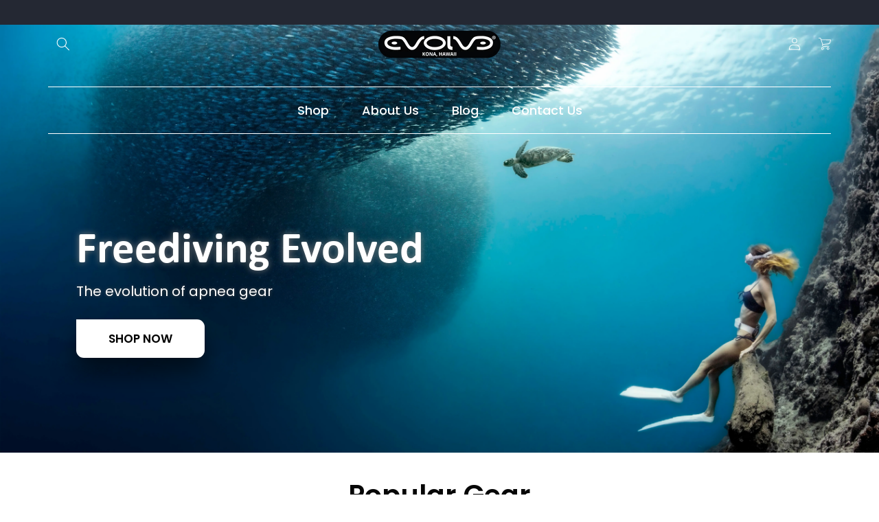

--- FILE ---
content_type: text/css
request_url: https://evolveapnea.com/cdn/shop/t/5/assets/style.css?v=176365846743565457001704868655
body_size: 4970
content:
@import"https://fonts.googleapis.com/css2?family=Playfair+Display:wght@700&family=Poppins:wght@100;200;300;400;500;600;700;800;900&display=swap";@font-face{font-family:"Calibri, Bold";src:url(/cdn/shop/files/calibri-bold.woff?v=1698409806) format("woff")}:root{--primary-font: "Poppins", sans-serif;--secondary-font: "Poppins", serif;--third-font: "Calibri, Bold", serif}h1,h2,h3,h4,h5,.h0,.h1,.h2,.h3,.h4,.h5{font-family:var(--secondary-font);font-weight:600;margin:0 0 25px;color:#060606;letter-spacing:0}html{-webkit-text-size-adjust:100%}p{margin:0 0 20px}p:last-child{margin-bottom:0}p:empty{display:none}ul,ol{margin:0;padding:0;list-style:none}img{display:inherit;max-width:100%}video,iframe{display:block;width:100%}a{-webkit-transition:all .45s;transition:all .45s}a,a:hover,a:focus{text-decoration:none}:focus{outline:none!important}table{width:100%}body{font-family:var(--primary-font);color:#000;letter-spacing:0;font-style:normal;font-weight:400;font-size:16px;line-height:normal;-webkit-font-smoothing:antialiased;-moz-osx-font-smoothing:grayscale}.page-width{max-width:1170px;width:100%;padding-left:15px;padding-right:15px;margin-left:auto;margin-right:auto;position:relative;z-index:2}.full-width,.page-width-full{width:100%}.d-flex{display:flex}.flex-wrap{flex-wrap:wrap}.align-items-center{align-items:center}.justify-content-center{justify-content:center}.ml-auto{margin-left:auto}.mr-auto{margin-right:auto}.col-3a{max-width:33.3333%;width:100%;padding-left:15px;padding-right:15px}.col-2a{max-width:50%;width:100%;padding-left:15px;padding-right:15px}#shopify-section-header{z-index:100;position:relative}.header-wrapper{width:100%;background-color:#000;border:0}.template-index .header-wrapper,.template-collection .header-wrapper,.template-product .header-wrapper,.page--about-us .header-wrapper,.page--gallery .header-wrapper,.page--contact .header-wrapper,.template-blog .header-wrapper,.template-article .header-wrapper,.page--LPP .header-wrapper{position:absolute;left:0;top:0;width:100%;background-color:transparent;border:0}.header-wrapper header.header.page-width{padding:42px 15px 0}.header-wrapper header.header .hdr-contact{display:flex;align-items:center}.header-wrapper header.header .hdr-contact .cont-logo{width:33px;height:33px;border-radius:100%;background-color:#fff;margin-right:14px;display:flex;justify-content:center;align-items:center}.header-wrapper header.header .hdr-contact a{color:#fff;font-family:var(--primary-font);font-size:17px;font-weight:400;line-height:166.4%;letter-spacing:.34px}.header-wrapper header.header .header__heading-link{padding:0;margin:0}.header-wrapper header.header .header__icons{padding:0;margin:0}.header-wrapper header.header .header__icons .header__icon{height:18px;width:18px;margin:0 0 0 26px}.header-wrapper header.header .header__icons .header__icon svg{height:18px;width:18px;color:#fff}.header-wrapper header.header .header__icons .header__icon svg path{fill:#fff}.header__search svg.modal__toggle-open.icon.icon-search{color:#fff}.header-wrapper header.header .header__inline-menu{width:100%;border-top:1px solid #fff;border-bottom:1px solid #fff;text-align:center;margin-top:55px}.header-wrapper header.header .header__inline-menu ul li{margin:0}.header-wrapper header.header .header__inline-menu ul li a{color:#fff;font-family:var(--primary-font);font-size:18px;font-weight:500;line-height:normal;padding:20px 24px;transition:all .45s ease-in-out}.header-wrapper header.header .header__inline-menu ul li a span{text-decoration:none}.header-wrapper header.header .header__inline-menu ul li a span.header__active-menu-item{color:#fff}.header-wrapper header.header .header__inline-menu ul li a:hover{color:#0077be}.home1Main{position:relative}.home1Main .blockWrap{margin:0!important}.home1Main .blockWrap .block .blockWrap{position:relative}.home1Main .blockWrap .block .blockWrap .page-width{position:absolute;left:50%;transform:translate(-50%);height:calc(100% - 204px);bottom:0;display:flex;padding-top:116px}.home1Main .blockWrap .block .blockWrap .txtWrap{max-width:545px;width:100%}.home1Main .blockWrap .block .blockWrap .txtWrap .txt{color:#fff;font-family:var(--primary-font);font-size:20px;font-weight:400;line-height:normal}.home1Main .blockWrap .block .blockWrap .txtWrap .txt h2{color:#fff;font-family:var(--third-font);font-size:65px;font-weight:700;line-height:normal;margin:0 0 10px;text-shadow:0 0 10px #787878}.home1Main .blockWrap .block .blockWrap .txtWrap .txt p{text-shadow:0 0 4px #4a4a4a}.home1Main .blockWrap .block .blockWrap .btn{margin-top:26px}.home1Main .blockWrap ul.slick-dots{display:none!important;text-align:left;max-width:1140px;width:100%;left:50%;transform:translate(-50%);bottom:auto;top:74%}.home1Main .blockWrap ul.slick-dots li{width:12px;height:12px;padding:0;margin:0 10px 0 0;transition:all .45s ease-in-out}.home1Main .blockWrap ul.slick-dots li button{background-color:#265661;width:100%;height:100%;border-radius:100%;padding:0;margin:0;transition:all .45s ease-in-out}.home1Main .blockWrap ul.slick-dots li.slick-active{width:15px;height:15px}.home1Main .blockWrap ul.slick-dots li:hover button,.home1Main .blockWrap ul.slick-dots li.slick-active button{background-color:#1b8abd}.home1Main .blockWrap ul.slick-dots li button:before,.home1Main .blockWrap ul.slick-dots li button:after{content:normal}.home1Main .socialWrap{position:absolute;z-index:3;top:52%;transform:translateY(-50%);left:6.5%}.home1Main .socialWrap strong{writing-mode:vertical-lr;text-orientation:mixed;transform:rotate(-180deg);color:#fff;font-family:var(--primary-font);font-size:16px;font-weight:400;line-height:normal;letter-spacing:1.76px}.home1Main .socialWrap .social-icon{margin-top:7px}.home1Main .socialWrap .social-icon ul.list-social{display:flex;flex-direction:column}.home1Main .socialWrap .social-icon ul.list-social li{margin-top:14px}.home1Main .socialWrap .social-icon ul.list-social li a{padding:0;margin:0;height:20px;color:#fff;transition:all .45s ease-in-out}.home1Main .socialWrap .social-icon ul.list-social li a svg{width:auto;height:100%;transform:scale(1)}.home1Main .socialWrap .social-icon ul.list-social li a:hover{color:#0077be}.btn,.button,.button-label,.shopify-challenge__button,.customer button{width:187px;height:56px;border-radius:0 11px 11px;background:#fff;box-shadow:0 21px 34px #0000008c;color:#000;font-family:var(--primary-font);font-size:17px;font-weight:600;line-height:normal;display:inline-flex;align-items:center;justify-content:center;transition:all .45s ease-in-out;cursor:pointer;border:0}.btn:before,.button:before,.button-label:before,.shopify-challenge__button:before,.customer button:before,.btn:after,.button:after,.button-label:after,.shopify-challenge__button:after,.customer button:after{content:normal}.btn:hover,.button:hover,.button-label:hover,.shopify-challenge__button:hover,.customer button:hover{background:#0077be;color:#fff;box-shadow:0 21px 34px #0077be8c}footer.footer{padding:0;margin:0;background-image:url(/cdn/shop/files/footer_1600.png);background-color:#032535;background-position:left top;background-repeat:no-repeat;background-attachment:inherit;background-size:cover}footer.footer .footer__content-top{padding:0 15px}footer.footer .footer__content-top .footer-block__newsletter{display:flex;padding:83px 0 86px}footer.footer .footer__content-top .footer-block__newsletter .footer-block__heading{color:#fff;font-size:44px;font-weight:700;line-height:normal;text-transform:capitalize;margin:0}footer.footer .footer__content-top .footer__newsletter{max-width:calc(100% - 276px);padding-left:114px;margin-left:auto;width:100%}footer.footer .footer__content-top .footer__newsletter .newsletter-form__field-wrapper{max-width:100%}footer.footer .footer__content-top .footer__newsletter .field{position:relative;margin:0!important}footer.footer .footer__content-top .footer__newsletter .field:before,footer.footer .footer__content-top .footer__newsletter .field:after{content:normal}footer.footer .footer__content-top .footer__newsletter .field__input{border-radius:11px;border:1px solid #fff;max-width:calc(100% - 183px);width:100%;height:58px;padding:0 28px;background-color:transparent;margin:0;color:#fff;font-family:var(--primary-font);font-size:17px;font-weight:400}footer.footer .footer__content-top .footer__newsletter .field__label{color:#fff;font-family:var(--primary-font);font-size:17px;font-weight:400;line-height:normal;text-transform:capitalize;left:28px;top:14px;transition:all .45s ease-in-out}footer.footer .footer__content-top .footer__newsletter .newsletter-form__button{position:static;width:165px;height:58px;border-radius:11px;background:#fff;margin-left:auto;color:#000;font-family:var(--primary-font);font-size:17px;font-weight:400;line-height:normal;text-transform:uppercase;transition:all .45s ease-in-out}footer.footer .footer__content-top .footer__newsletter .newsletter-form__button:hover{background:#0077be;color:#fff}.customer .field,.contact .field,.field{flex-wrap:wrap;margin:0 0 20px!important}.customer .field:before,.contact .field:before,.field:before,.customer .field:after,.contact .field:after,.field:after{content:normal}.contact .field__input,.contact .field input,.customer .field input{border:1px solid #cfcfcf;width:100%;height:58px;outline:none;box-shadow:none;margin:0;padding:0 28px;color:#797979;font-family:var(--primary-font);font-size:17px;font-weight:400}.field__input:focus,.field__input:not(:placeholder-shown),.field__input:-webkit-autofill,.customer .field input:focus,.customer .field input:not(:placeholder-shown),.customer .field input:-webkit-autofill{padding:0 28px;margin:0;outline:0!important;box-shadow:none!important}.contact .field__label,.contact .field label,.customer .field label,.customer .field__label{color:#797979;font-family:var(--primary-font);font-size:17px;font-weight:400;line-height:normal;left:28px;top:46px}.customer .field label,.customer .field__label{top:13px}.field__input:focus~.field__label,.field__input:not(:placeholder-shown)~.field__label,.field__input:-webkit-autofill~.field__label,.customer .field input:focus~label,.customer .field input:not(:placeholder-shown)~label,.customer .field input:-webkit-autofill~label{letter-spacing:0;opacity:0}footer.footer .footer__content-top .footer__blocks-wrapper{gap:0;margin:0;row-gap:0;border-bottom:1px solid #606d78}footer.footer .footer__content-top .footer__blocks-wrapper .footer-block{width:100%;position:relative;padding-bottom:15px}footer.footer .footer__content-top .footer__blocks-wrapper .footer-block:before{content:"";width:1px;height:calc(100% - 55px);left:0;bottom:0;background:#606d78;position:absolute}footer.footer .footer__content-top .footer__blocks-wrapper .footer-block:nth-of-type(1){max-width:31%}footer.footer .footer__content-top .footer__blocks-wrapper .footer-block:nth-of-type(1):before{content:normal}footer.footer .footer__content-top .footer__blocks-wrapper .footer-block:nth-of-type(2){padding-top:10px;max-width:19%;padding-left:35px;padding-right:15px}footer.footer .footer__content-top .footer__blocks-wrapper .footer-block:nth-of-type(3){padding-top:10px;max-width:19%;padding-left:15px;padding-right:35px}footer.footer .footer__content-top .footer__blocks-wrapper .footer-block:nth-of-type(3):before{display:none}footer.footer .footer__content-top .footer__blocks-wrapper .footer-block:nth-of-type(4){padding-left:65px;max-width:31%;padding-top:10px}footer.footer .footer__content-top .footer__blocks-wrapper .footer-block .footer-block__details-content{flex-wrap:wrap;color:#fff;font-family:var(--primary-font);font-size:16px;font-weight:400;line-height:187.5%;text-transform:capitalize}footer.footer .footer__content-top .footer__blocks-wrapper .footer-block .footer-block__details-content .footer-block__image-wrapper{margin:0 0 17px}footer.footer .footer__content-top .footer__blocks-wrapper .footer-block:nth-of-type(1) .footer-block__details-content{padding-right:59px}footer.footer .footer__content-top .footer__blocks-wrapper .social-icon{margin-top:17px}footer.footer .footer__content-top .footer__blocks-wrapper .social-icon ul li a{margin:0 16px 0 0;padding:0;color:#fff;width:auto;height:20px}footer.footer .footer__content-top .footer__blocks-wrapper .social-icon ul li a svg{width:auto;height:100%;transform:scale(1)}footer.footer .footer__content-top .footer__blocks-wrapper .social-icon ul li a:hover{color:#0077be}footer.footer .footer__content-top .footer__blocks-wrapper .footer-block__heading{color:#fff;font-family:var(--secondary-font);font-size:24px;font-weight:700;line-height:30.528px;margin:0 0 30px}footer.footer .footer__content-top .footer__blocks-wrapper .footer-block--menu ul{column-gap:84px}footer.footer .footer__content-top .footer__blocks-wrapper .footer-block--menu ul li{margin:0}footer.footer .footer__content-top .footer__blocks-wrapper .footer-block--menu ul li a{color:#fff;font-family:var(--primary-font);font-size:16px;font-weight:400;line-height:187.5%;text-decoration:none;transition:all .45s ease-in-out;padding:0 0 3px;margin:0}footer.footer .footer__content-top .footer__blocks-wrapper .footer-block--menu ul li a:hover,footer.footer .footer__content-top .footer__blocks-wrapper .footer-block--menu ul li a.list-menu__item--active{color:#8fcbef}footer.footer .footer__content-top .footer__blocks-wrapper .footer-block__details-content a{color:#fff;font-family:var(--primary-font);font-size:17px;font-weight:400;line-height:166.4%;letter-spacing:.34px;display:block;text-transform:none;transition:all .45s ease-in-out}footer.footer .footer__content-top .footer__blocks-wrapper .footer-block__details-content a:hover{color:#0077be}footer.footer .footer__content-top .footer__blocks-wrapper .footer-block:nth-of-type(4) .footer-block__details-content>div{display:flex;align-items:center;margin:0 0 20px}footer.footer .footer__content-top .footer__blocks-wrapper .footer-block:nth-of-type(4) .footer-block__details-content>div svg{margin:0 14px 0 0}footer.footer .footer__content-top .footer-block--newsletter[data-cascade]{display:none}footer.footer .footer__content-bottom{padding:0}footer.footer .footer__content-bottom .footer__content-bottom-wrapper:first-child{display:none}footer.footer .footer__content-bottom .footer__content-bottom-wrapper .footer__copyright{margin:0 auto;padding:10px 0 35px}footer.footer .footer__content-bottom .footer__content-bottom-wrapper .footer__copyright .copyright__content{color:#fff;text-align:center;font-family:var(--primary-font);font-size:15px;font-weight:300;line-height:180%;margin:0 auto}.foot_bot_wrap{width:100%;display:flex;flex-wrap:wrap}.foot_bot_wrap .foot_bot_menu{width:100%;text-align:center;padding-top:15px}.black-text{color:#000}.white-text{color:#fff}.left-text{text-align:left}.right-text{text-align:right}.center-header .txt{text-align:center;color:#000}.left-heading-txt .txt,.center-header .txt{font-size:20px;font-weight:400;line-height:normal;margin:0 0 63px}.left-heading-txt h2,.center-header h2{font-size:44px;font-weight:700;line-height:normal;text-transform:capitalize;margin:0 0 7px}.center-header h2{color:#000}.white-text h2,.center-header .white-text.txt{color:#fff}.bottom-line .txt:after{content:"";width:69px;height:3px;border-radius:100px;background:#0077be;display:block;margin:19px auto}.home2Main{padding:52px 0 47px;background-image:url(https://cdn.shopify.com/s/files/1/0667/3055/7673/files/backgorund_shape-1.png);background-size:100% auto;background-repeat:no-repeat;background-position:center top}.home2Wrap .blockWrap .block{padding:15px 15px 52px}.home2Wrap .blockWrap .block .blockWrap{background-color:#fff;transition:all .45s ease-in-out}.home2Wrap .blockWrap .block .imgWrapMain{width:100%;position:relative;border:1px solid #e0dcdc;padding:17px 14px;transition:all .45s ease-in-out}.home2Wrap .blockWrap .block .imgWrap{width:100%;position:relative;transition:all .45s ease-in-out}.home2Wrap.home4Wrap .blockWrap .block .imgWrapMain{border:none}.home2Wrap.home4Wrap .blockWrap .block .blockWrap .imgWrap{border:none;box-shadow:0 4px 19px #00000021}.home2Wrap.home4Wrap .blockWrap .block .txtWrap h4:after{opacity:0}.home2Wrap.home4Wrap .slick-arrow{top:38%}.home2Wrap .blockWrap .block .imgWrap img{width:100%}.home2Wrap .blockWrap .block .txtWrap{padding:17px 14px 32px;text-align:center}.home2Wrap .blockWrap .block .txtWrap h4{color:#000;font-family:var(--secondary-font);font-size:20px;font-weight:700;line-height:normal;text-transform:capitalize;margin:0 0 10px}.home2Wrap .blockWrap .block .txtWrap h4:after{content:"";width:50.5px;height:1px;background:#000;margin:6px auto 0;display:block}.home2Wrap .blockWrap .block .txt{color:#000;font-size:16px;font-weight:400;line-height:168.75%;text-transform:capitalize;margin:0 0 8px}.home2Wrap .blockWrap .block .btn{width:106px;height:31.743px;border:1px solid #e8e7e7;font-size:10px;font-weight:600;line-height:normal;box-shadow:0 11.90374px 19.27273px #00000029;border-radius:0 6.235px 6.235px}.home2Wrap .blockWrap .block .btn:hover,.home2Wrap .blockWrap .block .blockWrap:hover .btn{border-color:transparent;background:#0077be;box-shadow:0 11.90374px 19.27273px #0000008c;color:#fff}.home2Wrap .blockWrap .block .blockWrap:hover{background:#fff;box-shadow:0 4px 24px #00000024}.home2Wrap .blockWrap .block .blockWrap:hover .imgWrap{border:0}.home2Wrap .blockWrap .block .blockWrap:hover .imgWrap{border:0;box-shadow:0 4px 19px #00000021}.home2Wrap .blockWrap .block .blockWrap:hover .imgWrapMain{border-color:transparent}.home2Wrap .slick-arrow{margin-top:-18px}.slick-slider .slick-arrow{width:17px;height:31px;z-index:3}.slick-slider .slick-arrow:before,.slick-slider .slick-arrow:after{content:normal}.slick-slider .slick-arrow.slick-prev{left:-40px}.slick-slider .slick-arrow.slick-next{right:-40px}.home3Main{position:relative}.home3Main:before{content:"";width:100%;height:calc(100% - 148px);position:absolute;left:0;top:50%;background-color:#000;background-image:url(https://cdn.shopify.com/s/files/1/0667/3055/7673/files/bg-2.png);background-position:left center;background-repeat:no-repeat;transform:translateY(-50%)}.home3Main .home3Wrap{display:flex;align-items:center}.home3Main .home3Wrap .lft{max-width:48.7%;width:100%}.home3Main .home3Wrap .lft .imgWrap{width:100%}.home3Main .home3Wrap .lft .imgWrap img{width:100%;height:auto}.home3Main .home3Wrap .rht{max-width:48.2%;width:100%;margin-left:auto;padding:30px 0}.home3Main .home3Wrap .rht h2{line-height:120.455%;margin:0 0 21px}.home3Main .home3Wrap .rht .txt{font-size:16px;line-height:187.5%;margin:0 0 25px}.home3Main .home3Wrap .rht p{margin:0 0 9px}.home3Main .home3Wrap .rht p:last-child{margin:0}.home-4>.gradient{position:relative}.home-4>.gradient:before{content:"";width:100%;height:100%;left:0;top:0;position:absolute;background-image:url(https://cdn.shopify.com/s/files/1/0667/3055/7673/files/collection-bg-3.png)}.collection .txt{margin:0}.collection .slideCardWrap{padding:34px 15px}.collection .card-wrapper .card{--ratio-percent: none !important}.collection .card-wrapper .card .card__inner{border-radius:5px;border:1px solid #f5f6f6;background:#fff;height:282px}.collection .card-wrapper .card .card__inner:before{content:normal}.home2_featuredCollection .collection .card-wrapper .card .card__inner{height:auto;display:block}.home2_featuredCollection .collection .card-wrapper .card .card__inner .card__media{position:relative;width:100%}.home2_featuredCollection .collection .card-wrapper .card .card__inner .card__media .media,.home2_featuredCollection .collection .card-wrapper .card .card__inner .card__media .media img{position:relative}.home2_featuredCollection .collection .card-wrapper .card .card__inner .card__content{position:absolute;bottom:0}.collection .card-wrapper .card .card__content{display:flex;flex-wrap:wrap}.collection .card-wrapper .card .card__content .card__information{width:100%;text-align:center;padding:35px 15px 16px}.collection .card-wrapper .card .card__content .card__information .card__heading{color:#000;font-family:var(--secondary-font);font-size:20px;font-weight:700;line-height:normal;text-transform:capitalize;margin:0 0 12px}.collection .card-wrapper .card .card__content .card__information .card__heading a{color:#000;text-decoration:none}.collection .card-wrapper .card .card__content .card__information .card-additional{color:#000;text-align:center;font-size:16px;font-weight:400;line-height:137.5%;text-transform:capitalize;margin:0 0 15px}.collection .card-wrapper .card .card__content .quick-add .quick-add-modal{display:none}.collection .card-wrapper .card .card__content .card__information .card-information .price{text-align:center}.collection .card-wrapper .card .card__content .card__information .card-information .price__container span{color:#000;font-family:var(--primary-font);font-size:16px;font-weight:600;line-height:137.5%;text-transform:capitalize}.collection .card-wrapper .card button{width:auto;height:auto;box-shadow:none;background-color:transparent;color:#0077be;font-family:var(--primary-font);font-size:17px;font-weight:700;line-height:normal;text-decoration-line:underline;text-transform:capitalize;padding:0;margin:0 auto;min-height:inherit;border:none;cursor:pointer}.collection .card-wrapper .card .quick-add{width:100%;text-align:center;position:relative;z-index:2}.collection .sliderWrap:before{content:"";width:100%;height:310px;position:absolute;background-color:#00000021;left:0;top:40px;filter:blur(18px)}.featured-brands-main-wrapper{position:relative;padding:63px 0 88px}.featured-brands-main-wrapper .feature-brand-imgBg{position:absolute;height:100%;width:100%;left:0;top:0}.featured-brands-main-wrapper .feature-brand-imgBg img{width:100%;height:100%;object-fit:cover}.featured-brands-main-wrapper .image-outer-wrp{display:flex;flex-wrap:wrap;--featcolgap: 30px;column-gap:var(--featcolgap);align-items:center;justify-content:center}.featured-brands-main-wrapper .image-outer-wrp .slick-track{display:flex;align-items:center}.featured-brands-main-wrapper .image-outer-wrp .image-inner-items{max-width:calc(25% - (var(--featcolgap) - (var(--featcolgap) / 4)));width:100%!important;text-align:center}.featured-brands-main-wrapper .image-outer-wrp .image-inner-items img{max-width:100%;display:inline-block}.featured-brands-main-wrapper .center-header h2{margin-bottom:0;color:#fff}.featured-brands-main-wrapper .center-header p{color:#fff}.featured-brands-main-wrapper .bottom-line .txt:after{margin:10px auto 0}.featured-brands-main-wrapper .center-header .txt{margin:0 0 40px}.gallery-panel-wrap{padding:66px 0 76px}.gallery-panel-wrap .center-header .txt{margin:0 0 57px}.gallery-panel-wrap .image-outer-wrp{display:flex;flex-wrap:wrap;--gal-aa-colgap: 30px;column-gap:var(--gal-aa-colgap)}.gallery-panel-wrap .image-outer-wrp .gallery-col-left,.gallery-panel-wrap .image-outer-wrp .gallery-col-right{max-width:calc(50% - (var(--gal-aa-colgap) - (var(--gal-aa-colgap) / 2)));width:100%}.gallery-panel-wrap .image-outer-wrp .gallery-col-left,.gallery-panel-wrap .image-outer-wrp .gallery-col-right{display:flex;flex-wrap:wrap;--gal-a-colgap: 30px;column-gap:var(--gal-a-colgap);row-gap:26px}.gallery-panel-wrap .image-outer-wrp .gallery-col-left .col-left-1,.gallery-panel-wrap .image-outer-wrp .gallery-col-left .col-left-2{max-width:calc(50% - (var(--gal-a-colgap) - (var(--gal-a-colgap) / 2)));width:100%;row-gap:26px}.gallery-panel-wrap .image-outer-wrp .gallery-col-right .col-right-1,.gallery-panel-wrap .image-outer-wrp .gallery-col-right .col-right-2{width:100%;display:flex;--gal-ar-colgap: 30px;column-gap:var(--gal-ar-colgap)}.gallery-panel-wrap .image-outer-wrp .gallery-col-right .col-right-1 .image-inner-items{max-width:calc(50% - (var(--gal-ar-colgap) - (var(--gal-ar-colgap) / 2)));width:100%}.gallery-panel-wrap .image-outer-wrp .gallery-col-left .col-left-1{display:flex;flex-wrap:wrap}.gallery-panel-wrap .image-outer-wrp .gallery-col-left .col-left-1 .image-inner-items{height:calc(50% - 13px);max-width:calc(100% - (var(--gal-a-colgap) - (var(--gal-a-colgap) / 1)));width:100%}.gallery-panel-wrap .image-inner-items{height:100%}.gallery-panel-wrap .image-inner-items img{width:100%;height:100%;object-fit:cover}.instagram-sec-wrap-main{padding-bottom:9px}.instagram-sec h2{width:max-content;background-image:url("data:image/svg+xml,%3Csvg xmlns='http://www.w3.org/2000/svg' width='35' height='34' viewBox='0 0 35 34' fill='none'%3E%3Cpath d='M2.62641 2.34448C-0.0663777 5.09242 0.484743 8.0115 0.484743 16.8795C0.484743 24.2438 -0.823099 31.6264 6.02165 33.3644C8.15903 33.9044 27.097 33.9044 29.2316 33.3616C32.0814 32.6392 34.4001 30.3681 34.7171 26.4083C34.7613 25.8556 34.7613 7.91331 34.7156 7.34941C34.3787 3.13141 31.7359 0.700488 28.2535 0.208132C27.4554 0.0945107 27.2955 0.0608453 23.2006 0.0538317C8.67589 0.0608453 5.49195 -0.57459 2.62641 2.34448Z' fill='url(%23paint0_linear_138_641)'/%3E%3Cpath d='M17.6152 4.45706C12.431 4.45706 7.50802 4.00398 5.62764 8.7452C4.85093 10.7034 4.96372 13.2465 4.96372 16.888C4.96372 20.0834 4.85949 23.0867 5.62764 25.0294C7.50373 29.7735 12.4667 29.319 17.6124 29.319C22.5768 29.319 27.6953 29.8268 29.5986 25.0294C30.3767 23.0516 30.2625 20.5463 30.2625 16.888C30.2625 12.0318 30.5352 8.89669 28.1379 6.54292C25.7107 4.15828 22.4283 4.45706 17.6095 4.45706H17.6152ZM16.4816 6.69722C27.2955 6.68039 28.6719 5.49929 27.9123 21.907C27.6425 27.7101 23.145 27.0732 17.6167 27.0732C7.53657 27.0732 7.24673 26.7899 7.24673 16.8824C7.24673 6.85994 8.04629 6.70283 16.4816 6.69441V6.69722ZM24.3686 8.76063C23.9661 8.76063 23.58 8.91773 23.2954 9.19736C23.0108 9.477 22.8509 9.85626 22.8509 10.2517C22.8509 10.6472 23.0108 11.0265 23.2954 11.3061C23.58 11.5857 23.9661 11.7428 24.3686 11.7428C24.7711 11.7428 25.1572 11.5857 25.4418 11.3061C25.7264 11.0265 25.8863 10.6472 25.8863 10.2517C25.8863 9.85626 25.7264 9.477 25.4418 9.19736C25.1572 8.91773 24.7711 8.76063 24.3686 8.76063ZM17.6152 10.5042C16.762 10.5043 15.9172 10.6695 15.129 10.9904C14.3407 11.3112 13.6246 11.7815 13.0213 12.3743C11.803 13.5715 11.1187 15.1951 11.1189 16.888C11.119 18.5809 11.8037 20.2044 13.0223 21.4014C14.2409 22.5983 15.8935 23.2706 17.6167 23.2704C19.3398 23.2702 20.9923 22.5976 22.2106 21.4004C23.4289 20.2032 24.1132 18.5795 24.113 16.8866C24.1128 15.1937 23.4282 13.5702 22.2096 12.3733C20.991 11.1764 19.3384 10.504 17.6152 10.5042ZM17.6152 12.7444C23.1907 12.7444 23.1978 21.0317 17.6152 21.0317C12.0412 21.0317 12.0326 12.7444 17.6152 12.7444Z' fill='white'/%3E%3Cdefs%3E%3ClinearGradient id='paint0_linear_138_641' x1='2.69211' y1='31.569' x2='34.0553' y2='3.93982' gradientUnits='userSpaceOnUse'%3E%3Cstop stop-color='%23FFDD55'/%3E%3Cstop offset='0.5' stop-color='%23FF543E'/%3E%3Cstop offset='1' stop-color='%23C837AB'/%3E%3C/linearGradient%3E%3C/defs%3E%3C/svg%3E");background-size:30px;background-position:100% 72%;background-repeat:no-repeat;padding-right:45px;margin:6px auto}.instagram-sec-wrap-main .image-outer-wrp{display:flex;flex-wrap:wrap;--insta-colgap: 7px;column-gap:var(--insta-colgap);row-gap:5px}.instagram-sec-wrap-main .image-outer-wrp .image-inner-items{max-width:calc(20% - (var(--insta-colgap) - (var(--insta-colgap) / 5)));width:100%;position:relative}.instagram-sec-wrap-main .image-outer-wrp .image-inner-items:before{content:"";width:100%;padding-top:88.5%;display:block}.instagram-sec-wrap-main .image-outer-wrp .image-inner-items img{width:100%;height:100%;object-fit:cover;position:absolute;left:0;top:0}.instagram-sec-wrap-main .center-header .txt{margin:0 0 34px}.is-empty .cart__warnings .button{width:max-content}.foot_bot_menu p{color:#fff}.foot_bot_menu p a{color:#fff;transition:.5s all}.foot_bot_menu p a:hover,.copyright__content a:hover{color:#0077be}.home-4 .quick-add,.home-4 .price{display:none}.contact1Wrap .contact1Main .lft .contactItem .infoWrap .list-social{justify-content:flex-start}.contact1Wrap .contact1Main .lft .contactItem .infoWrap ul li a:hover{color:#0077be}.header__search .search-modal.modal__content{background:#000000b3}.header__search .search-modal.modal__content predictive-search{overflow:hidden;border:none}.header__search .search-modal.modal__content .search-modal__content input{background:#fff;margin:0}.header__search .search-modal.modal__content .search-modal__content .modal__close-button .icon use{color:#fff}footer.footer .footer__content-top .footer__blocks-wrapper .footer-block .footer-block__details-content{column-gap:10px}.template-page.page--refund-policy .header .header__inline-menu,.template-page.page--privacy-policy .header .header__inline-menu,.template-page.page--terms-of-service .header .header__inline-menu,.template-cart .header-wrapper .header .header__inline-menu,.template-customers-login .header-wrapper .header .header__inline-menu{border-bottom:none}.custom_featuredSliderInner .slick-prev{left:10%!important;top:-50px}.custom_featuredSliderInner .slick-next{right:10%!important;top:-50px}.custom_featuredSliderInner .grid__item{padding:0 12px}.custom_featuredSliderInner .grid__item .card{background:transparent}#insta-feed{padding-top:50px}#insta-feed h2{font-size:44px!important;font-weight:700;line-height:normal;text-transform:capitalize;margin:0 0 7px;position:relative}#insta-feed h2:after{content:"";width:69px;height:3px;border-radius:100px;background:#0077be;display:block;margin:19px auto}.breadcrumb_sec{padding:20px 0}.breadcrumb_sec .breadcrumbs__list{display:flex;padding-bottom:10px;border-bottom:1px solid #222}.breadcrumb_sec .breadcrumbs__list .breadcrumbs__item{position:relative;padding-right:15px}.breadcrumb_sec .breadcrumbs__list .breadcrumbs__item:before{position:absolute;right:7px;top:50%;transform:translateY(-50%);width:1px;height:12px;background:#000;content:""}.breadcrumb_sec .breadcrumbs__list .breadcrumbs__item:last-child:before{opacity:0}.breadcrumb_sec .breadcrumbs__list .breadcrumbs__item a{display:block;font-size:14px;color:#000;font-weight:500}
/*# sourceMappingURL=/cdn/shop/t/5/assets/style.css.map?v=176365846743565457001704868655 */


--- FILE ---
content_type: text/css
request_url: https://evolveapnea.com/cdn/shop/t/5/assets/style-1.css?v=55200139288811784721698410117
body_size: 692
content:
.custom_banner .custom_bannerMain{width:100%;position:absolute;left:50%;transform:translate(-50%);height:calc(100% - 204px);bottom:0;display:flex;padding-top:116px}.custom_bannerWrap{position:relative}.custom_bannerWrap img{display:block}.custom_bannerWrap h1{color:#fff;font-family:var(--third-font);font-size:65px;font-weight:700;line-height:normal;margin:0 0 10px}.textContent{color:#fff;font-family:var(--primary-font);font-size:20px;font-weight:400;line-height:normal}.about1Main .lft img{width:100%;display:block;position:relative;z-index:1}.about1Main{display:flex;flex-wrap:wrap;align-items:center}.about1Main .lft{width:50%;padding-right:40px;position:relative}.about1Main .rht{width:50%;padding-left:35px}.about_1{padding:65px 0;background-image:url(/cdn/shop/files/backgorund_shape-1.png);background-size:100% auto;background-repeat:no-repeat;background-position:center top}.about_1 p{color:#000;font-family:Poppins;font-size:16px;font-style:normal;font-weight:400;line-height:30px}.about_1 .about1Main .lft .lftInner{position:relative}.about_1 .about1Main .lft .lftInner:after{content:"";display:block;position:absolute;left:30px;top:30px;width:100%;height:100%;border:2px solid #0077be}.about_2{padding-top:80px}.about_2 .about2Main{display:flex;align-items:flex-end}.about_2 .about2Main .lft{width:50%}.about_2 .about2Main .rht{width:50%;padding-left:35px}.about_2 .lftInner{background:#0077be;margin-right:-35px;padding:70px 0}.about_2 .about2Main .rht img{width:100%;position:relative;z-index:1}.about_2 .rhtInner{position:relative}.about_2 .lftInner .lftWrap{max-width:605px;margin-left:auto;padding-right:80px}.about_2 .about2Main .lft h2{font-size:44px;font-weight:700;line-height:normal;margin:0 0 27px;color:#fff}.about_2 .about2Main .lft p{color:#fff}.rhtInner:after{content:"";display:block;position:absolute;left:-30px;top:-30px;width:100%;height:100%;border:2px solid #0077be}.product-form__submit{background:#0077be;color:#fff}.product-form__submit:hover{background:#fff;color:#0077be}.product .product__media-list .product__media-item.is-active{border:1px solid #e0dcdc;padding:20px;margin-bottom:20px}.product .product__media-list .product__media-item .product__media{box-shadow:0 4px 23px #00000021;border:none;outline:none}.product .product__media-list{column-gap:25px;row-gap:25px}.product__info-container .proAdds{font-size:15px}.product__info-container .custom_price{font-family:var(--secondary-font);font-size:18px;font-weight:700;line-height:normal}.product__info-container .product-form__input.product-form__input--dropdown{display:flex;align-items:center}.product__info-container label.form__label{color:#000;font-family:Poppins;font-size:16px;font-style:normal;font-weight:700;line-height:31px;min-width:120px}.product__info-container .select__select{background:#e0eff2;border:none;box-shadow:none!important;outline:none;font-size:12px;color:#000}.product__info-container .product-form__input .select:before,.product__info-container .product-form__input .select:after{display:none}.product__info-container .price-item{font-family:var(--secondary-font);font-size:25px;font-weight:700;line-height:normal}.product__info-container quantity-input.quantity{width:80px;padding-right:30px;background:#e0eff2;border:none;outline:none}.product__info-container .quantity__button[name=plus]{background-image:url("data:image/svg+xml,%3Csvg xmlns='http://www.w3.org/2000/svg' width='10' height='6' viewBox='0 0 10 6' fill='none'%3E%3Cpath d='M5.25 0.900024L9.58013 5.47897H0.919873L5.25 0.900024Z' fill='black'/%3E%3C/svg%3E");background-size:cover;background-position:center;height:8px;width:15px;font-size:0;position:absolute;right:8px;top:10px}.product__info-container .quantity__button svg{display:none}.product__info-container .quantity__button[name=minus]{background-image:url("data:image/svg+xml,%3Csvg xmlns='http://www.w3.org/2000/svg' width='10' height='5' viewBox='0 0 10 5' fill='none'%3E%3Cpath d='M5.25 5.00525L0.919872 0.426301H9.58013L5.25 5.00525Z' fill='black'/%3E%3C/svg%3E");background-size:cover;background-position:center;height:8px;width:15px;font-size:0;position:absolute;right:9px;top:26px}.product__info-container .product-form__quantity{display:flex;align-items:center}.product__info-container quantity-input.quantity:after,quantity-input.quantity:before{display:none}.product__info-container quantity-input.quantity .quantity__input[type=number]{box-shadow:none;background:none;border:none;outline:none;font-size:14px}.pro-tabs{padding:75px 0 0}.pro-tabs .proTabNav{display:flex;border-bottom:1px solid #000}.pro-tabs .proTabNav .navTerm{margin-right:40px;font-size:20px;padding-bottom:8px;cursor:pointer}.pro-tabs .proTabNav .navTerm.actv{font-weight:700;border-bottom:2px solid #000}.proTabCont{padding-top:30px}.boost-sd__product-image{box-shadow:0 4px 23px #00000021}.boost-sd__product-title{margin-bottom:20px!important;position:relative}.boost-sd__product-title:after{content:"";width:40px;height:1px;position:absolute;bottom:-16px;left:50%;transform:translate(-50%);border-bottom:2px solid #000}.boost-sd__product-image-wrapper{border:1px solid #e0dcdc;padding:15px}.boost-sd__product-list-grid--4-col.boost-sd__product-list--margin .boost-sd__product-item{margin-right:10px!important;margin-left:10px!important;width:calc(25% - 20px)!important}.boost-sd__in-collection-search--horizontal{width:100%!important;max-width:100%!important}.boost-sd__in-collection-search--horizontal input.boost-sd__in-collection-search-input{border-radius:100px;border:1px solid #e7e5e5;color:#0c0c0c}.boost-sd__in-collection-search--horizontal input.boost-sd__in-collection-search-input::placeholder{color:#e7e5e5}.search-modal.modal__content{margin-left:-50%;margin-right:-50%}.search-modal__form{border:1px solid #ececec;border-radius:100px}.search__input.field__input{background:transparent}.search-modal__form .field{margin:0!important}
/*# sourceMappingURL=/cdn/shop/t/5/assets/style-1.css.map?v=55200139288811784721698410117 */


--- FILE ---
content_type: text/css
request_url: https://evolveapnea.com/cdn/shop/t/5/assets/style_2.css?v=148421828974861480741697636662
body_size: 615
content:
.custom_banner .imgWrap img,.home-1 .banner-slider .slick-slide .imgWrap img{width:100%}.header-wrapper header.header .header__inline-menu ul li .header__menu-item{position:relative;overflow:hidden}.header-wrapper header.header .header__inline-menu ul li .header__menu-item:before{position:absolute;left:50%;bottom:-9px;transform:translate(-50%);width:47px;height:8.5px;background-image:url("data:image/svg+xml,%3Csvg width='47' height='9' viewBox='0 0 47 9' fill='none' xmlns='http://www.w3.org/2000/svg'%3E%3Crect y='4.5' width='47' height='4' fill='white'/%3E%3Cpath d='M23.5 0L27.1806 4.875H19.8194L23.5 0Z' fill='white'/%3E%3C/svg%3E%0A");background-size:contain;background-position:center top;background-repeat:no-=repeat;content:"";transition:.3s ease-in-out;-webkit-transition:.3s ease-in-out;-ms-transition:.3s ease-in-out;-moz-transition:.3s ease-in-out;-o-transition:.3s ease-in-out}.header-wrapper header.header .header__inline-menu ul li .header__menu-item:hover{color:#fff}.header-wrapper header.header .header__inline-menu ul li .header__menu-item:hover:before,.header-wrapper header.header .header__inline-menu ul li .header__menu-item.header__active-menu:before{bottom:0}.contact1Wrap{padding:50px 0}.contact1Wrap .contact1Main{display:flex;align-items:center;justify-content:space-between}.contact1Wrap .contact1Main .lft{width:100%;max-width:35%}.contact1Wrap .contact1Main .lft .contactItem{padding:26px;background:#fff;box-shadow:0 10px 60px #00000014;display:flex;align-items:center;margin-bottom:28px}.contact1Wrap .contact1Main .lft .contactItem:last-child{margin-bottom:0}.contact1Wrap .contact1Main .lft .contactItem .iconWrap svg{display:block}.contact1Wrap .contact1Main .lft .contactItem .infoWrap{width:calc(100% - 70px);padding-left:20px}.contact1Wrap .contact1Main .lft .contactItem .infoWrap h3{font-size:20px;line-height:1;color:#0077be;font-weight:500;margin-bottom:10px}.contact1Wrap .contact1Main .lft .contactItem .infoWrap p,.contact1Wrap .contact1Main .lft .contactItem .infoWrap p a{font-size:16px;color:#000;margin-bottom:0}.contact1Wrap .contact1Main .lft .contactItem .infoWrap p a:hover{color:#0077be}.contact1Wrap .contact1Main .rht{width:100%;max-width:58%}.contact1Wrap{position:relative}.contact1Wrap:after{content:"";position:absolute;bottom:-190px;left:0;width:100%;height:670px;background-image:url(https://cdn.shopify.com/s/files/1/0667/3055/7673/files/contact_bg_clip.png);background-repeat:no-repeat;background-size:100% 100%;background-position:bottom center;z-index:-1;pointer-events:none}.contact_main .color-background-1.gradient{background:transparent}.contact_main .contact_inner{background:#0077be;padding:55px 40px;position:relative}.contact_main .contact_inner:before{content:"";position:absolute;top:0;left:0;width:100%;height:300px;background-image:url(https://cdn.shopify.com/s/files/1/0667/3055/7673/files/contact_form_clip.png);background-repeat:no-repeat;background-size:cover;background-position:center}.contact_main .contact_inner:after{content:"";position:absolute;bottom:0;left:0;width:100%;height:330px;background-image:url(https://cdn.shopify.com/s/files/1/0667/3055/7673/files/contact_form_clip2.png);background-repeat:no-repeat;background-size:cover;background-position:center}.contact_main .contact_inner h2{color:#fff;font-size:44px;font-weight:700;line-height:1.1;text-transform:capitalize;margin:0 0 15px}.contact_main .contact_inner .subTitle p{color:#fff;font-size:20px;font-weight:400;line-height:normal;text-transform:capitalize;position:relative;padding-bottom:15px}.contact_main .contact_inner .subTitle p:after{content:"";position:absolute;bottom:0;left:50%;transform:translate(-50%);width:70px;height:1px;background:#fff}.contact_main form{padding-top:35px;position:relative;z-index:2}.contact_main form .field .field__label{top:17px}.contact_main form .contact__button{text-align:center}.contact_main form .field .text-area{min-height:190px}.contact_main form .contact__button .button{border:1px solid #fff}.contact_main form .contact__button .button:hover{background:transparent}.blog-articles__article .article-card-wrapper{padding:0 10px}.blog-articles__article .article-card-wrapper .card__inner{aspect-ratio:1}.blog-articles__article .article-card-wrapper .card__inner .card__content{display:none}.blog-articles__article .article-card-wrapper .card .card__content .card__information{padding-left:20px;padding-right:20px;background:#fff;box-shadow:0 14px 40px #659ca41a}.article-card-wrapper .card .card__content .card__information .card__heading{color:#000;font-size:20px;font-style:normal;font-weight:700;line-height:normal;text-transform:capitalize;position:relative;margin-bottom:25px}.article-card-wrapper .card .card__content .card__information .card__heading:before{position:absolute;left:0;bottom:-14px;width:70px;height:3px;border-radius:100px;background:#0077be;content:""}.article-card__excerpt{margin:0 auto 1.3rem;color:#000;font-size:16px;font-style:normal;font-weight:400;line-height:1.6}.card .card__content .card__information .cust_card_link{color:#0077be;font-size:17px;font-style:normal;font-weight:600;line-height:normal;text-transform:uppercase;text-decoration:none}.card .card__content .card__information .cust_card_link svg{margin-left:0;transition:.3s ease-in-out;-webkit-transition:.3s ease-in-out;-ms-transition:.3s ease-in-out;-moz-transition:.3s ease-in-out;-o-transition:.3s ease-in-out}.card .card__content .card__information .cust_card_link:hover svg{margin-left:10px}.articleContent{padding-bottom:70px}.articleContent .article-template__hero-container{float:left;max-width:50%;padding-right:48px;padding-bottom:35px}.articleContent .article-template__hero-container .article-template__hero-adapt{padding-bottom:0!important}.articleContent .article-template__hero-container .article-template__hero-adapt img{position:static}.article-template__title{position:relative}.article-template header{margin-bottom:4rem}.article-template__title:before{position:absolute;left:50%;bottom:-14px;width:70px;height:3px;border-radius:100px;background:#0077be;content:""}@media (min-width: 990px){.blog-articles{grid-template-columns:1fr 1fr 1fr!important;row-gap:28px!important}}
/*# sourceMappingURL=/cdn/shop/t/5/assets/style_2.css.map?v=148421828974861480741697636662 */


--- FILE ---
content_type: text/css
request_url: https://evolveapnea.com/cdn/shop/t/5/assets/responsive.css?v=2203417432470343091699861878
body_size: 1440
content:
@media only screen and (min-width: 990px){.featured-brands-main-wrapper .feature-brand-imgBg img{object-position:bottom}.home2_featuredCollection .custom_featuredSliderWrap{padding:0 50px}.custom_featuredSliderInner .slick-prev{left:-25px!important;top:85px}.custom_featuredSliderInner .slick-next{right:-25px!important;top:85px}.home2_featuredCollection .collection .card-wrapper .card .card__content .card__information{padding:15px 0}}@media only screen and (min-width:768px){.product .product__media-list .product__media-item:not(.is-active){max-width:calc(33% - 15px)}}@media only screen and (max-width:1499px){.home1Main .socialWrap{left:3.5%}}@media only screen and (max-width:1399px){.home1Main .socialWrap{left:40px}.home1Main .blockWrap .block .blockWrap .page-width{max-width:83%;padding-top:80px}.home1Main .blockWrap ul.slick-dots{top:90%}.header-wrapper header.header .header__inline-menu{margin-top:40px}.custom_banner .custom_bannerMain{height:calc(100% - 150px)}}@media only screen and (max-width:1299px){.home1Main .socialWrap{top:60%}.home1Main .blockWrap .block .blockWrap .page-width{max-width:85%}}@media only screen and (max-width:1199px){.header-wrapper header.header.page-width{padding:20px 15px 0}.header-wrapper header.header .header__inline-menu{margin-top:20px}.header-wrapper header.header .header__inline-menu ul li a{padding:10px 24px}.home1Main .blockWrap .block .blockWrap .page-width{max-width:85%;bottom:auto;top:58%;transform:translate(-50%,-50%);padding-top:0;height:auto}footer.footer .footer__content-top .footer__blocks-wrapper .footer-block:nth-of-type(1){max-width:27%}footer.footer .footer__content-top .footer__blocks-wrapper .footer-block:nth-of-type(1) .footer-block__details-content{padding-right:25px}footer.footer .footer__content-top .footer__blocks-wrapper .footer-block:nth-of-type(2){max-width:23%;padding-left:45px;padding-right:10px}footer.footer .footer__content-top .footer__blocks-wrapper .footer-block:nth-of-type(3){max-width:23%;padding-left:10px;padding-right:45px}footer.footer .footer__content-top .footer__blocks-wrapper .footer-block:nth-of-type(4){max-width:27%;padding-left:25px}footer.footer .footer__content-top .footer__blocks-wrapper .footer-block--menu ul{column-gap:40px}footer.footer .footer__content-bottom .footer__content-bottom-wrapper .footer__copyright{padding:20px 0}footer.footer .footer__content-top .footer-block__newsletter{padding:50px 0}footer.footer{background-position:15% bottom}.custom_banner .custom_bannerMain{height:auto;bottom:20%;max-width:85%}.about_2 .lftInner{padding:40px 0}.about_2 .lftInner .lftWrap{max-width:100%;margin-left:auto;padding-right:80px;padding-left:40px}.contactItem .list-social__link{padding:.5rem}}@media only screen and (max-width:989px){.home1Main .socialWrap{left:15px}.home1Main .socialWrap strong{display:none}.home1Main .socialWrap .social-icon{margin-top:0}.header-wrapper header.header .hdr-contact{display:none}.home1Main .blockWrap .block .blockWrap .txtWrap{max-width:65%}.home1Main .blockWrap .block .blockWrap .txtWrap .txt h2{font-size:45px;margin:0 0 5px}.home1Main .blockWrap .block .blockWrap .txtWrap .txt{font-size:16px}footer.footer .footer__content-top .footer__newsletter{padding-left:50px}.btn,.button,.button-label,.shopify-challenge__button,.customer button{height:46px}.home1Main .blockWrap .block .blockWrap .btn{margin-top:20px}.header__icon--menu .icon,.header__icon--menu .icon path{fill:#fff!important}.home1Main .blockWrap ul.slick-dots{max-width:calc(100% - 30px)}.left-heading-txt h2,.center-header h2{font-size:36px}.left-heading-txt .txt,.center-header .txt{font-size:16px}.home2Wrap .blockWrap .block{padding:10px 10px 30px}.home2Wrap .blockWrap .block .txtWrap h4{line-height:1.2}.home2Wrap .blockWrap .block .txtWrap{padding:10px 8px 24px}.home3Main:before{height:calc(100% - 60px)}.home3Main .home3Wrap .rht .txt{font-size:14px}.home3Main .home3Wrap .rht h2{margin:0 0 14px}.home3Main .home3Wrap .rht .txt{margin:0 0 15px}.home2Main{padding:35px 0}.left-heading-txt .txt,.center-header .txt{margin:0 0 20px}.featured-brands-main-wrapper{padding:25px 0}.featured-brands-main-wrapper .center-header .txt{margin:0 0 20px}.gallery-panel-wrap{padding:30px 0}.gallery-panel-wrap .center-header .txt{margin:0 0 25px}footer.footer .footer__content-top .footer-block__newsletter .footer-block__heading{font-size:36px}footer.footer .footer__content-top .footer__blocks-wrapper .footer-block:nth-of-type(1){max-width:25%}footer.footer .footer__content-top .footer__blocks-wrapper .footer-block:nth-of-type(2){max-width:20%;padding-left:25px}footer.footer .footer__content-top .footer__blocks-wrapper .footer-block:nth-of-type(3){max-width:20%;padding-right:25px}footer.footer .footer__content-top .footer__blocks-wrapper .footer-block:nth-of-type(4){max-width:35%}footer.footer .footer__content-top .footer__blocks-wrapper .footer-block:before{height:100%}.custom_bannerWrap h1{font-size:45px;margin:0 0 5px}.about_2 .about2Main .lft h2{font-size:36px}.about_2 .lftInner .lftWrap{padding-right:25px;padding-left:25px}.contact1Wrap .contact1Main .lft{max-width:42%}.contact1Wrap .contact1Main .rht{max-width:53%}.contact1Wrap .contact1Main .lft .contactItem .infoWrap h3{font-size:18px}.search-modal.modal__content{margin-left:0%;margin-right:0%}}@media only screen and (max-width:767px){.btn,.button,.button-label,.shopify-challenge__button,.customer button{box-shadow:0 8px 20px #0000008c}.home1Main .blockWrap .block .blockWrap .page-width{left:50%;top:60%;transform:translate(-50%,-50%);padding-top:20px;padding-bottom:20px;max-width:90%}.home1Main .blockWrap .block .blockWrap .txtWrap{max-width:100%;text-align:center}.home1Main .blockWrap .block .blockWrap .txtWrap .txt{color:#fff}.home1Main .blockWrap .block .blockWrap .txtWrap .txt h2{color:#fff;font-size:40px;line-height:1.2;text-shadow:0 0 10px #676767}.home1Main .blockWrap .block .blockWrap .txtWrap .txt p{text-shadow:0 0 6px #3f3f3f}.home1Main .socialWrap{top:auto;bottom:20px;transform:translateY(0)}.home1Main .socialWrap .social-icon ul.list-social{flex-direction:inherit}.home1Main .socialWrap .social-icon ul.list-social li{margin-top:0;margin-right:10px}.home1Main .socialWrap .social-icon ul.list-social li:last-child{margin-right:0}.home1Main .blockWrap ul.slick-dots{top:40%;text-align:right}.home1Main .blockWrap ul.slick-dots li:last-child{margin-right:0}.home3Main .home3Wrap{flex-wrap:wrap}.home3Main .home3Wrap .lft{max-width:100%;padding-top:20px}.home3Main .home3Wrap .rht{max-width:100%;padding:30px 0}.home3Main:before{top:auto;bottom:0;transform:translateY(0);height:100%}.custom_banner .custom_bannerMain{left:50%;top:60%;transform:translate(-50%,-50%);padding-top:20px;padding-bottom:20px;max-width:90%;margin:0 auto}.custom_bannerWrap h1{color:#fff;font-size:40px;line-height:1.2;text-shadow:0 0 10px #676767}.textContent{color:#fff;font-size:16px}.textContent p{text-shadow:0 0 6px #3f3f3f}.about_1{padding:30px 0}.about1Main .lft{padding-right:20px}.about_1 .about1Main .lft .lftInner:after{left:15px;top:15px}.about1Main .rht{padding-left:20px}.about_2 .lftInner{background:#0077be;margin-right:-20px;padding:25px 0}.about_2 .about2Main .lft h2{font-size:32px}.about_2 .about2Main .rht{padding-left:20px}.rhtInner:after{left:-15px;top:-15px}.about1Main .lft{width:100%;padding-right:15px}.about1Main .rht{width:100%;padding-left:15px;padding-top:30px}.about_2{padding-top:30px}.about_2 .about2Main{flex-wrap:wrap}.about_2 .about2Main .lft{width:100%;order:2}.about_2 .lftInner{margin-right:0;padding:25px 0}.about_2 .lftInner .lftWrap{max-width:100%;padding-right:20px;padding-left:20px}.about_2 .about2Main .rht{width:100%;padding-left:15px;order:1}.contact1Wrap{padding:30px 0}.contact1Wrap .contact1Main{flex-wrap:wrap;row-gap:30px}.contact1Wrap .contact1Main .lft,.contact1Wrap .contact1Main .rht{max-width:100%}.contact_main .contact_inner h2{font-size:32px}.contact_main .contact_inner .subTitle p{font-size:16px}.contact_main .contact_inner{padding:20px}.articleContent .article-template__hero-container{float:none;max-width:100%;padding-right:0;padding-bottom:35px}.article-template>*:first-child:not(.article-template__hero-container){margin-top:2rem!important}.relatedCollection .collection .card-wrapper .card .card__content .card__information .card__heading{font-size:16px}}@media only screen and (max-width:749px){.article-template>*:first-child:not(.article-template__hero-container){margin-top:2rem!important}.article-template header{margin-top:0!important}.article-template__title:before{left:0}.product .product__media-list .product__media-item:first-of-type{margin-left:0rem}.pro-tabs{padding:30px 0 0}.product .product__media-list .product__media-item.is-active{border:none}}@media only screen and (max-width:575px){.featured-brands-main-wrapper .image-outer-wrp{--featcolgap: 10px}.featured-brands-main-wrapper .image-outer-wrp .slick-dots{bottom:-40px}.featured-brands-main-wrapper .image-outer-wrp .slick-dots li button:before{font-size:12px;color:#fff;opacity:.4}.featured-brands-main-wrapper .image-outer-wrp .slick-dots li.slick-active button:before{opacity:1}.gallery-panel-wrap .image-outer-wrp{row-gap:15px}.gallery-panel-wrap .image-outer-wrp .gallery-col-left,.gallery-panel-wrap .image-outer-wrp .gallery-col-right{max-width:100%;--gal-a-colgap: 15px;column-gap:var(--gal-a-colgap);row-gap:15px}.gallery-panel-wrap .image-outer-wrp .gallery-col-right .col-right-1,.gallery-panel-wrap .image-outer-wrp .gallery-col-right .col-right-2{--gal-ar-colgap: 15px}footer.footer .footer__content-top .footer__newsletter{padding-left:0;max-width:100%}footer.footer .footer__content-top .footer__blocks-wrapper .social-icon ul li:last-child a{margin-right:0}footer.footer .footer__content-top .footer-block__newsletter .footer-block__heading{font-size:30px;margin-bottom:15px}footer.footer .footer__content-top .footer__blocks-wrapper .footer-block .footer-block__details-content .footer-block__image-wrapper{margin:0 auto 20px}footer.footer .footer__content-top .footer__newsletter .field{flex-wrap:wrap}footer.footer .footer__content-top .footer__newsletter .field__input{max-width:100%}footer.footer .footer__content-top .footer__newsletter .newsletter-form__button{max-width:100%;margin:15px auto 0}footer.footer .footer__content-top .footer__blocks-wrapper .footer-block:nth-of-type(1){max-width:100%;text-align:center}footer.footer .footer__content-top .footer__blocks-wrapper .footer-block:nth-of-type(1) .footer-block__details-content{padding-right:0}footer.footer .footer__content-top .footer__blocks-wrapper .footer-block:nth-of-type(2){max-width:100%;text-align:center;padding-left:0;padding-right:0;padding-bottom:0}footer.footer .footer__content-top .footer__blocks-wrapper .footer-block:nth-of-type(2) .footer-block__details-content{margin-bottom:0}footer.footer .footer__content-top .footer__blocks-wrapper .footer-block:nth-of-type(3){max-width:100%;text-align:center;padding-left:0;padding-right:0;padding-top:0}footer.footer .footer__content-top .footer__blocks-wrapper .footer-block__heading{margin:0 0 15px}.footer__blocks-wrapper .footer-block.grid__item{margin:0}footer.footer .footer__content-top .footer__blocks-wrapper .footer-block:before{display:none}footer.footer .footer__content-top .footer__blocks-wrapper .footer-block:nth-of-type(4){max-width:100%;padding-left:0;text-align:center}footer.footer .footer__content-top .footer__blocks-wrapper .footer-block:nth-of-type(4) .footer-block__details-content>div{justify-content:center}footer.footer .footer__content-top .footer__blocks-wrapper .footer-block--menu ul{column-gap:15px}footer.footer{background-image:none}.pro-tabs .proTabNav{flex-wrap:wrap}.pro-tabs .proTabNav .navTerm{margin-right:15px;margin-bottom:15px}.pro-tabs .proTabNav .navTerm:last-child{margin-bottom:0}.pro-tabs .proTabNav .navTerm.actv{border-bottom:none}}@media only screen and (max-width:404px){.home1Main .socialWrap{top:37%}}@media only screen and (max-width:380px){.home1Main .blockWrap ul.slick-dots{top:33%;text-align:right}.home1Main .socialWrap{top:35%;transform:translateY(0)}.home1Main .blockWrap .block .blockWrap .txtWrap .txt h2{font-size:35px}.left-heading-txt h2,.center-header h2{font-size:28px}.featured-brands-main-wrapper .image-outer-wrp .image-inner-items{max-width:calc(50% - (var(--featcolgap) - (var(--featcolgap) / 4)))}.about_2 .about2Main .lft h2{font-size:30px}}@media only screen and (max-width:350px){.home1Main .socialWrap{top:30%}.home1Main .blockWrap ul.slick-dots{top:28%}.home1Main .blockWrap .block .blockWrap .page-width{max-width:100%}.home1Main .blockWrap .block .blockWrap .txtWrap .txt h2{font-size:32px}.home3Main:before{height:calc(100% - 105px)}.contact1Wrap .contact1Main .lft .contactItem{padding:15px}}
/*# sourceMappingURL=/cdn/shop/t/5/assets/responsive.css.map?v=2203417432470343091699861878 */


--- FILE ---
content_type: text/css
request_url: https://evolveapnea.com/cdn/shop/t/5/assets/boost-sd-custom.css?v=1765280319711
body_size: -690
content:
/*# sourceMappingURL=/cdn/shop/t/5/assets/boost-sd-custom.css.map?v=1765280319711 */


--- FILE ---
content_type: text/javascript
request_url: https://evolveapnea.com/cdn/shop/t/5/assets/boost-sd-custom.js?v=1765280319711
body_size: -612
content:
//# sourceMappingURL=/cdn/shop/t/5/assets/boost-sd-custom.js.map?v=1765280319711


--- FILE ---
content_type: text/javascript
request_url: https://cdn.shopify.com/extensions/019afcfc-7eeb-72ae-9d84-98b37fc5815c/uppush-386/assets/uppush-notification.min.js
body_size: 140957
content:
(function(){"use strict";var qs=document.createElement("style");function Ua(e){const t=Object.create(null);for(const n of e.split(","))t[n]=1;return n=>n in t}qs.textContent=`/*! tailwindcss v4.1.8 | MIT License | https://tailwindcss.com */@layer properties{@supports (((-webkit-hyphens:none)) and (not (margin-trim:inline))) or ((-moz-orient:inline) and (not (color:rgb(from red r g b)))){*,:before,:after,::backdrop{--tw-translate-x:0;--tw-translate-y:0;--tw-translate-z:0;--tw-scale-x:1;--tw-scale-y:1;--tw-scale-z:1;--tw-rotate-x:initial;--tw-rotate-y:initial;--tw-rotate-z:initial;--tw-skew-x:initial;--tw-skew-y:initial;--tw-space-y-reverse:0;--tw-divide-y-reverse:0;--tw-border-style:solid;--tw-leading:initial;--tw-font-weight:initial;--tw-tracking:initial;--tw-shadow:0 0 #0000;--tw-shadow-color:initial;--tw-shadow-alpha:100%;--tw-inset-shadow:0 0 #0000;--tw-inset-shadow-color:initial;--tw-inset-shadow-alpha:100%;--tw-ring-color:initial;--tw-ring-shadow:0 0 #0000;--tw-inset-ring-color:initial;--tw-inset-ring-shadow:0 0 #0000;--tw-ring-inset:initial;--tw-ring-offset-width:0px;--tw-ring-offset-color:#fff;--tw-ring-offset-shadow:0 0 #0000;--tw-duration:initial;--tw-ease:initial;--tw-outline-style:solid}}}@layer theme{:root,:host{--up-color-red-50:oklch(97.1% .013 17.38);--up-color-green-600:oklch(62.7% .194 149.214);--up-color-blue-300:oklch(80.9% .105 251.813);--up-color-blue-500:oklch(62.3% .214 259.815);--up-color-blue-800:oklch(42.4% .199 265.638);--up-color-indigo-600:oklch(51.1% .262 276.966);--up-color-gray-100:oklch(96.7% .003 264.542);--up-color-gray-200:oklch(92.8% .006 264.531);--up-color-gray-300:oklch(87.2% .01 258.338);--up-color-gray-400:oklch(70.7% .022 261.325);--up-color-gray-500:oklch(55.1% .027 264.364);--up-color-gray-600:oklch(44.6% .03 256.802);--up-color-gray-700:oklch(37.3% .034 259.733);--up-color-gray-800:oklch(27.8% .033 256.848);--up-color-gray-900:oklch(21% .034 264.665);--up-color-neutral-400:oklch(70.8% 0 0);--up-color-neutral-500:oklch(55.6% 0 0);--up-color-neutral-700:oklch(37.1% 0 0);--up-color-black:#000;--up-color-white:#fff;--up-spacing:5px;--up-container-xs:320px;--up-container-sm:384px;--up-container-md:448px;--up-container-xl:576px;--up-container-2xl:672px;--up-text-xs:12px;--up-text-xs--line-height:calc(1/.75);--up-text-sm:14px;--up-text-sm--line-height:calc(1.25/.875);--up-text-base:16px;--up-text-base--line-height: 1.5 ;--up-text-lg:17.5px;--up-text-lg--line-height:calc(1.75/1.125);--up-text-xl:19.5px;--up-text-xl--line-height:calc(1.75/1.25);--up-text-2xl:24.5px;--up-text-2xl--line-height:calc(2/1.5);--up-text-3xl:28.5px;--up-text-3xl--line-height: 1.2 ;--up-text-5xl:40px;--up-text-5xl--line-height:1;--up-font-weight-normal:400;--up-font-weight-medium:500;--up-font-weight-semibold:600;--up-font-weight-bold:700;--up-tracking-normal:0em;--up-radius-sm:2px;--up-radius-md:6px;--up-radius-lg:10px;--up-radius-xl:16px;--up-radius-2xl:18px;--up-radius-3xl:22px;--up-radius-4xl:28px;--up-ease-in:cubic-bezier(.4,0,1,1);--up-ease-out:cubic-bezier(0,0,.2,1);--up-ease-in-out:cubic-bezier(.4,0,.2,1);--up-animate-spin:spin 1s linear infinite;--up-default-transition-duration:.15s;--up-default-transition-timing-function:cubic-bezier(.4,0,.2,1);--up-radius-none:0px}}@layer utilities{.up\\:pointer-events-auto{pointer-events:auto}.up\\:pointer-events-none{pointer-events:none}.up\\:absolute{position:absolute}.up\\:absolute\\!{position:absolute!important}.up\\:fixed{position:fixed}.up\\:relative{position:relative}.up\\:relative\\!{position:relative!important}.up\\:inset-0{inset:calc(var(--up-spacing)*0)}.up\\:inset-x-0{inset-inline:calc(var(--up-spacing)*0)}.up\\:-top-2{top:calc(var(--up-spacing)*-2)}.up\\:-top-10{top:calc(var(--up-spacing)*-10)}.up\\:-top-\\[270px\\]{top:-270px}.up\\:top-0{top:calc(var(--up-spacing)*0)}.up\\:top-0\\!{top:calc(var(--up-spacing)*0)!important}.up\\:top-1{top:calc(var(--up-spacing)*1)}.up\\:top-1\\.5{top:calc(var(--up-spacing)*1.5)}.up\\:top-1\\/2{top:50%}.up\\:top-2\\.5{top:calc(var(--up-spacing)*2.5)}.up\\:top-12{top:calc(var(--up-spacing)*12)}.up\\:top-24{top:calc(var(--up-spacing)*24)}.up\\:-right-2{right:calc(var(--up-spacing)*-2)}.up\\:right-0{right:calc(var(--up-spacing)*0)}.up\\:right-0\\!{right:calc(var(--up-spacing)*0)!important}.up\\:right-1{right:calc(var(--up-spacing)*1)}.up\\:right-1\\.5{right:calc(var(--up-spacing)*1.5)}.up\\:right-2{right:calc(var(--up-spacing)*2)}.up\\:right-8{right:calc(var(--up-spacing)*8)}.up\\:-bottom-8{bottom:calc(var(--up-spacing)*-8)}.up\\:-bottom-9{bottom:calc(var(--up-spacing)*-9)}.up\\:bottom-0{bottom:calc(var(--up-spacing)*0)}.up\\:bottom-0\\!{bottom:calc(var(--up-spacing)*0)!important}.up\\:bottom-2{bottom:calc(var(--up-spacing)*2)}.up\\:bottom-4{bottom:calc(var(--up-spacing)*4)}.up\\:-left-\\[140px\\]{left:-140px}.up\\:left-0{left:calc(var(--up-spacing)*0)}.up\\:left-0\\!{left:calc(var(--up-spacing)*0)!important}.up\\:left-1\\/2{left:50%}.up\\:left-1\\/2\\!{left:50%!important}.up\\:left-2{left:calc(var(--up-spacing)*2)}.up\\:z-10{z-index:10}.up\\:z-50{z-index:50}.up\\:z-\\[9999\\]{z-index:9999}.up\\:z-\\[99999\\]\\!{z-index:99999!important}.up\\:z-\\[999999\\]\\!{z-index:999999!important}.up\\:z-\\[9999999\\]{z-index:9999999}.up\\:z-\\[9999999\\]\\!{z-index:9999999!important}.up\\:z-\\[999999999999\\]\\!{z-index:2147483647!important}.up\\:z-\\[99999999999999\\]{z-index:2147483647}.up\\:z-\\[99999999999999\\]\\!,.up\\:z-\\[99999999999999999\\]\\!,.up\\:z-\\[999999999999999999\\]\\!{z-index:2147483647!important}.up\\:m-0{margin:calc(var(--up-spacing)*0)}.up\\:m-0\\!{margin:calc(var(--up-spacing)*0)!important}.up\\:m-2{margin:calc(var(--up-spacing)*2)}.up\\:mx-auto{margin-inline:auto}.up\\:-mt-\\[150px\\]{margin-top:-150px}.up\\:mt-0{margin-top:calc(var(--up-spacing)*0)}.up\\:mt-1{margin-top:calc(var(--up-spacing)*1)}.up\\:mt-1\\.5{margin-top:calc(var(--up-spacing)*1.5)}.up\\:mt-2{margin-top:calc(var(--up-spacing)*2)}.up\\:mt-2\\!{margin-top:calc(var(--up-spacing)*2)!important}.up\\:mt-3{margin-top:calc(var(--up-spacing)*3)}.up\\:mt-3\\!{margin-top:calc(var(--up-spacing)*3)!important}.up\\:mt-4{margin-top:calc(var(--up-spacing)*4)}.up\\:mt-4\\!{margin-top:calc(var(--up-spacing)*4)!important}.up\\:mt-5{margin-top:calc(var(--up-spacing)*5)}.up\\:mt-5\\!{margin-top:calc(var(--up-spacing)*5)!important}.up\\:mt-10{margin-top:calc(var(--up-spacing)*10)}.up\\:mr-3{margin-right:calc(var(--up-spacing)*3)}.up\\:-mb-2{margin-bottom:calc(var(--up-spacing)*-2)}.up\\:mb-0{margin-bottom:calc(var(--up-spacing)*0)}.up\\:mb-0\\!{margin-bottom:calc(var(--up-spacing)*0)!important}.up\\:mb-10{margin-bottom:calc(var(--up-spacing)*10)}.up\\:mb-20{margin-bottom:calc(var(--up-spacing)*20)}.up\\:-ml-1{margin-left:calc(var(--up-spacing)*-1)}.up\\:ml-3{margin-left:calc(var(--up-spacing)*3)}.up\\:block{display:block}.up\\:block\\!{display:block!important}.up\\:flex{display:flex}.up\\:flex\\!{display:flex!important}.up\\:inline-block{display:inline-block}.up\\:inline-flex{display:inline-flex}.up\\:aspect-auto{aspect-ratio:auto}.up\\:h-3\\!{height:calc(var(--up-spacing)*3)!important}.up\\:h-4{height:calc(var(--up-spacing)*4)}.up\\:h-4\\!{height:calc(var(--up-spacing)*4)!important}.up\\:h-5{height:calc(var(--up-spacing)*5)}.up\\:h-5\\!{height:calc(var(--up-spacing)*5)!important}.up\\:h-6{height:calc(var(--up-spacing)*6)}.up\\:h-6\\!{height:calc(var(--up-spacing)*6)!important}.up\\:h-10{height:calc(var(--up-spacing)*10)}.up\\:h-48{height:calc(var(--up-spacing)*48)}.up\\:h-48\\!{height:calc(var(--up-spacing)*48)!important}.up\\:h-56{height:calc(var(--up-spacing)*56)}.up\\:h-56\\!{height:calc(var(--up-spacing)*56)!important}.up\\:h-64{height:calc(var(--up-spacing)*64)}.up\\:h-64\\!{height:calc(var(--up-spacing)*64)!important}.up\\:h-\\[48px\\]{height:48px}.up\\:h-\\[50px\\]{height:50px}.up\\:h-\\[50px\\]\\!{height:50px!important}.up\\:h-\\[250px\\]{height:250px}.up\\:h-auto{height:auto}.up\\:h-full{height:100%}.up\\:h-screen{height:100vh}.up\\:min-h-full{min-height:100%}.up\\:w-0{width:calc(var(--up-spacing)*0)}.up\\:w-1\\/2{width:50%}.up\\:w-1\\/2\\!{width:50%!important}.up\\:w-3\\!{width:calc(var(--up-spacing)*3)!important}.up\\:w-4{width:calc(var(--up-spacing)*4)}.up\\:w-4\\!{width:calc(var(--up-spacing)*4)!important}.up\\:w-5{width:calc(var(--up-spacing)*5)}.up\\:w-5\\!{width:calc(var(--up-spacing)*5)!important}.up\\:w-6{width:calc(var(--up-spacing)*6)}.up\\:w-6\\!{width:calc(var(--up-spacing)*6)!important}.up\\:w-10{width:calc(var(--up-spacing)*10)}.up\\:w-48{width:calc(var(--up-spacing)*48)}.up\\:w-48\\!{width:calc(var(--up-spacing)*48)!important}.up\\:w-72{width:calc(var(--up-spacing)*72)}.up\\:w-auto{width:auto}.up\\:w-full{width:100%}.up\\:w-full\\!{width:100%!important}.up\\:w-screen{width:100vw}.up\\:max-w-2xl{max-width:var(--up-container-2xl)}.up\\:max-w-20\\!{max-width:calc(var(--up-spacing)*20)!important}.up\\:max-w-\\[750px\\]{max-width:750px}.up\\:max-w-full{max-width:100%}.up\\:max-w-md{max-width:var(--up-container-md)}.up\\:max-w-sm{max-width:var(--up-container-sm)}.up\\:max-w-xl{max-width:var(--up-container-xl)}.up\\:max-w-xs{max-width:var(--up-container-xs)}.up\\:min-w-\\[50px\\]{min-width:50px}.up\\:min-w-full{min-width:100%}.up\\:flex-1{flex:1}.up\\:flex-shrink-0{flex-shrink:0}.up\\:origin-\\[0\\%_100\\%\\]{transform-origin:0 100%}.up\\:origin-\\[100\\%_100\\%\\]{transform-origin:100% 100%}.up\\:origin-top-right{transform-origin:100% 0}.up\\:-translate-x-1\\/2{--tw-translate-x: -50% ;translate:var(--tw-translate-x)var(--tw-translate-y)}.up\\:-translate-x-1\\/2\\!{--tw-translate-x: -50% !important;translate:var(--tw-translate-x)var(--tw-translate-y)!important}.up\\:-translate-x-1\\/4{--tw-translate-x: -25% ;translate:var(--tw-translate-x)var(--tw-translate-y)}.up\\:-translate-x-full{--tw-translate-x:-100%;translate:var(--tw-translate-x)var(--tw-translate-y)}.up\\:translate-x-0{--tw-translate-x:calc(var(--up-spacing)*0);translate:var(--tw-translate-x)var(--tw-translate-y)}.up\\:-translate-y-1\\/2{--tw-translate-y: -50% ;translate:var(--tw-translate-x)var(--tw-translate-y)}.up\\:-translate-y-1\\/2\\!{--tw-translate-y: -50% !important;translate:var(--tw-translate-x)var(--tw-translate-y)!important}.up\\:-translate-y-1\\/4{--tw-translate-y: -25% ;translate:var(--tw-translate-x)var(--tw-translate-y)}.up\\:-translate-y-6{--tw-translate-y:calc(var(--up-spacing)*-6);translate:var(--tw-translate-x)var(--tw-translate-y)}.up\\:-translate-y-16{--tw-translate-y:calc(var(--up-spacing)*-16);translate:var(--tw-translate-x)var(--tw-translate-y)}.up\\:-translate-y-20{--tw-translate-y:calc(var(--up-spacing)*-20);translate:var(--tw-translate-x)var(--tw-translate-y)}.up\\:translate-y-0{--tw-translate-y:calc(var(--up-spacing)*0);translate:var(--tw-translate-x)var(--tw-translate-y)}.up\\:translate-y-2{--tw-translate-y:calc(var(--up-spacing)*2);translate:var(--tw-translate-x)var(--tw-translate-y)}.up\\:translate-y-4{--tw-translate-y:calc(var(--up-spacing)*4);translate:var(--tw-translate-x)var(--tw-translate-y)}.up\\:scale-85{--tw-scale-x:85%;--tw-scale-y:85%;--tw-scale-z:85%;scale:var(--tw-scale-x)var(--tw-scale-y)}.up\\:-rotate-90{rotate:-90deg}.up\\:rotate-90{rotate:90deg}.up\\:rotate-\\[100deg\\]{rotate:100deg}.up\\:transform{transform:var(--tw-rotate-x,)var(--tw-rotate-y,)var(--tw-rotate-z,)var(--tw-skew-x,)var(--tw-skew-y,)}.up\\:transform\\!{transform:var(--tw-rotate-x,)var(--tw-rotate-y,)var(--tw-rotate-z,)var(--tw-skew-x,)var(--tw-skew-y,)!important}.up\\:animate-spin{animation:var(--up-animate-spin)}.up\\:cursor-pointer{cursor:pointer}.up\\:appearance-auto{-webkit-appearance:auto;-moz-appearance:auto;appearance:auto}.up\\:flex-col{flex-direction:column}.up\\:flex-col-reverse{flex-direction:column-reverse}.up\\:flex-row{flex-direction:row}.up\\:flex-row-reverse{flex-direction:row-reverse}.up\\:items-center{align-items:center}.up\\:items-end{align-items:flex-end}.up\\:items-start{align-items:flex-start}.up\\:justify-between{justify-content:space-between}.up\\:justify-center{justify-content:center}.up\\:justify-end{justify-content:flex-end}.up\\:justify-start{justify-content:flex-start}.up\\:gap-1\\!{gap:calc(var(--up-spacing)*1)!important}.up\\:gap-3\\!{gap:calc(var(--up-spacing)*3)!important}:where(.up\\:space-y-1\\!>:not(:last-child)){--tw-space-y-reverse:0!important;margin-block-start:calc(calc(var(--up-spacing)*1)*var(--tw-space-y-reverse))!important;margin-block-end:calc(calc(var(--up-spacing)*1)*calc(1 - var(--tw-space-y-reverse)))!important}:where(.up\\:space-y-1\\.5\\!>:not(:last-child)){--tw-space-y-reverse:0!important;margin-block-start:calc(calc(var(--up-spacing)*1.5)*var(--tw-space-y-reverse))!important;margin-block-end:calc(calc(var(--up-spacing)*1.5)*calc(1 - var(--tw-space-y-reverse)))!important}:where(.up\\:space-y-4\\!>:not(:last-child)){--tw-space-y-reverse:0!important;margin-block-start:calc(calc(var(--up-spacing)*4)*var(--tw-space-y-reverse))!important;margin-block-end:calc(calc(var(--up-spacing)*4)*calc(1 - var(--tw-space-y-reverse)))!important}.up\\:gap-x-0{column-gap:calc(var(--up-spacing)*0)}.up\\:gap-x-0\\.5{column-gap:calc(var(--up-spacing)*.5)}.up\\:gap-x-1{column-gap:calc(var(--up-spacing)*1)}.up\\:gap-x-2{column-gap:calc(var(--up-spacing)*2)}.up\\:gap-x-3{column-gap:calc(var(--up-spacing)*3)}.up\\:gap-x-4{column-gap:calc(var(--up-spacing)*4)}:where(.up\\:divide-y>:not(:last-child)){--tw-divide-y-reverse:0;border-bottom-style:var(--tw-border-style);border-top-style:var(--tw-border-style);border-top-width:calc(1px*var(--tw-divide-y-reverse));border-bottom-width:calc(1px*calc(1 - var(--tw-divide-y-reverse)))}:where(.up\\:divide-gray-200>:not(:last-child)){border-color:var(--up-color-gray-200)}.up\\:truncate{text-overflow:ellipsis;white-space:nowrap;overflow:hidden}.up\\:overflow-auto{overflow:auto}.up\\:overflow-hidden{overflow:hidden}.up\\:overflow-scroll{overflow:scroll}.up\\:overflow-y-auto{overflow-y:auto}.up\\:rounded{border-radius:.25rem}.up\\:rounded\\!{border-radius:.25rem!important}.up\\:rounded-2xl{border-radius:var(--up-radius-2xl)}.up\\:rounded-2xl\\!{border-radius:var(--up-radius-2xl)!important}.up\\:rounded-3xl{border-radius:var(--up-radius-3xl)}.up\\:rounded-4xl{border-radius:var(--up-radius-4xl)}.up\\:rounded-4xl\\!{border-radius:var(--up-radius-4xl)!important}.up\\:rounded-full{border-radius:3.40282e38px}.up\\:rounded-lg{border-radius:var(--up-radius-lg)}.up\\:rounded-lg\\!{border-radius:var(--up-radius-lg)!important}.up\\:rounded-md{border-radius:var(--up-radius-md)}.up\\:rounded-none{border-radius:0;border-radius:var(--up-radius-none)}.up\\:rounded-sm{border-radius:var(--up-radius-sm)}.up\\:rounded-xl{border-radius:var(--up-radius-xl)}.up\\:rounded-t{border-top-left-radius:.25rem;border-top-right-radius:.25rem}.up\\:rounded-t\\!{border-top-left-radius:.25rem!important;border-top-right-radius:.25rem!important}.up\\:rounded-t-2xl{border-top-left-radius:var(--up-radius-2xl);border-top-right-radius:var(--up-radius-2xl)}.up\\:rounded-t-2xl\\!{border-top-left-radius:var(--up-radius-2xl)!important;border-top-right-radius:var(--up-radius-2xl)!important}.up\\:rounded-t-3xl{border-top-left-radius:var(--up-radius-3xl);border-top-right-radius:var(--up-radius-3xl)}.up\\:rounded-t-4xl{border-top-left-radius:var(--up-radius-4xl);border-top-right-radius:var(--up-radius-4xl)}.up\\:rounded-t-4xl\\!{border-top-left-radius:var(--up-radius-4xl)!important;border-top-right-radius:var(--up-radius-4xl)!important}.up\\:rounded-t-full{border-top-left-radius:3.40282e38px;border-top-right-radius:3.40282e38px}.up\\:rounded-t-lg{border-top-left-radius:var(--up-radius-lg);border-top-right-radius:var(--up-radius-lg)}.up\\:rounded-t-lg\\!{border-top-left-radius:var(--up-radius-lg)!important;border-top-right-radius:var(--up-radius-lg)!important}.up\\:rounded-t-md{border-top-left-radius:var(--up-radius-md);border-top-right-radius:var(--up-radius-md)}.up\\:rounded-t-sm{border-top-left-radius:var(--up-radius-sm);border-top-right-radius:var(--up-radius-sm)}.up\\:rounded-t-xl{border-top-left-radius:var(--up-radius-xl);border-top-right-radius:var(--up-radius-xl)}.up\\:rounded-l{border-top-left-radius:.25rem;border-bottom-left-radius:.25rem}.up\\:rounded-l\\!{border-top-left-radius:.25rem!important;border-bottom-left-radius:.25rem!important}.up\\:rounded-l-2xl{border-top-left-radius:var(--up-radius-2xl);border-bottom-left-radius:var(--up-radius-2xl)}.up\\:rounded-l-2xl\\!{border-top-left-radius:var(--up-radius-2xl)!important;border-bottom-left-radius:var(--up-radius-2xl)!important}.up\\:rounded-l-3xl{border-top-left-radius:var(--up-radius-3xl);border-bottom-left-radius:var(--up-radius-3xl)}.up\\:rounded-l-4xl{border-top-left-radius:var(--up-radius-4xl);border-bottom-left-radius:var(--up-radius-4xl)}.up\\:rounded-l-4xl\\!{border-top-left-radius:var(--up-radius-4xl)!important;border-bottom-left-radius:var(--up-radius-4xl)!important}.up\\:rounded-l-full{border-top-left-radius:3.40282e38px;border-bottom-left-radius:3.40282e38px}.up\\:rounded-l-lg{border-top-left-radius:var(--up-radius-lg);border-bottom-left-radius:var(--up-radius-lg)}.up\\:rounded-l-lg\\!{border-top-left-radius:var(--up-radius-lg)!important;border-bottom-left-radius:var(--up-radius-lg)!important}.up\\:rounded-l-md{border-top-left-radius:var(--up-radius-md);border-bottom-left-radius:var(--up-radius-md)}.up\\:rounded-l-sm{border-top-left-radius:var(--up-radius-sm);border-bottom-left-radius:var(--up-radius-sm)}.up\\:rounded-l-xl{border-top-left-radius:var(--up-radius-xl);border-bottom-left-radius:var(--up-radius-xl)}.up\\:rounded-r{border-top-right-radius:.25rem;border-bottom-right-radius:.25rem}.up\\:rounded-r\\!{border-top-right-radius:.25rem!important;border-bottom-right-radius:.25rem!important}.up\\:rounded-r-2xl{border-top-right-radius:var(--up-radius-2xl);border-bottom-right-radius:var(--up-radius-2xl)}.up\\:rounded-r-2xl\\!{border-top-right-radius:var(--up-radius-2xl)!important;border-bottom-right-radius:var(--up-radius-2xl)!important}.up\\:rounded-r-3xl{border-top-right-radius:var(--up-radius-3xl);border-bottom-right-radius:var(--up-radius-3xl)}.up\\:rounded-r-4xl{border-top-right-radius:var(--up-radius-4xl);border-bottom-right-radius:var(--up-radius-4xl)}.up\\:rounded-r-4xl\\!{border-top-right-radius:var(--up-radius-4xl)!important;border-bottom-right-radius:var(--up-radius-4xl)!important}.up\\:rounded-r-full{border-top-right-radius:3.40282e38px;border-bottom-right-radius:3.40282e38px}.up\\:rounded-r-lg{border-top-right-radius:var(--up-radius-lg);border-bottom-right-radius:var(--up-radius-lg)}.up\\:rounded-r-lg\\!{border-top-right-radius:var(--up-radius-lg)!important;border-bottom-right-radius:var(--up-radius-lg)!important}.up\\:rounded-r-md{border-top-right-radius:var(--up-radius-md);border-bottom-right-radius:var(--up-radius-md)}.up\\:rounded-r-none\\!{border-top-right-radius:0!important;border-bottom-right-radius:0!important;border-top-right-radius:var(--up-radius-none)!important;border-bottom-right-radius:var(--up-radius-none)!important}.up\\:rounded-r-sm{border-top-right-radius:var(--up-radius-sm);border-bottom-right-radius:var(--up-radius-sm)}.up\\:rounded-r-xl{border-top-right-radius:var(--up-radius-xl);border-bottom-right-radius:var(--up-radius-xl)}.up\\:rounded-b{border-bottom-right-radius:.25rem;border-bottom-left-radius:.25rem}.up\\:rounded-b\\!{border-bottom-right-radius:.25rem!important;border-bottom-left-radius:.25rem!important}.up\\:rounded-b-2xl{border-bottom-right-radius:var(--up-radius-2xl);border-bottom-left-radius:var(--up-radius-2xl)}.up\\:rounded-b-2xl\\!{border-bottom-right-radius:var(--up-radius-2xl)!important;border-bottom-left-radius:var(--up-radius-2xl)!important}.up\\:rounded-b-3xl{border-bottom-right-radius:var(--up-radius-3xl);border-bottom-left-radius:var(--up-radius-3xl)}.up\\:rounded-b-4xl{border-bottom-right-radius:var(--up-radius-4xl);border-bottom-left-radius:var(--up-radius-4xl)}.up\\:rounded-b-4xl\\!{border-bottom-right-radius:var(--up-radius-4xl)!important;border-bottom-left-radius:var(--up-radius-4xl)!important}.up\\:rounded-b-full{border-bottom-right-radius:3.40282e38px;border-bottom-left-radius:3.40282e38px}.up\\:rounded-b-lg{border-bottom-right-radius:var(--up-radius-lg);border-bottom-left-radius:var(--up-radius-lg)}.up\\:rounded-b-lg\\!{border-bottom-right-radius:var(--up-radius-lg)!important;border-bottom-left-radius:var(--up-radius-lg)!important}.up\\:rounded-b-md{border-bottom-right-radius:var(--up-radius-md);border-bottom-left-radius:var(--up-radius-md)}.up\\:rounded-b-sm{border-bottom-right-radius:var(--up-radius-sm);border-bottom-left-radius:var(--up-radius-sm)}.up\\:rounded-b-xl{border-bottom-right-radius:var(--up-radius-xl);border-bottom-left-radius:var(--up-radius-xl)}.up\\:border{border-style:var(--tw-border-style);border-width:1px}.up\\:border\\!{border-style:var(--tw-border-style)!important;border-width:1px!important}.up\\:border-0\\!{border-style:var(--tw-border-style)!important;border-width:0!important}.up\\:border-2\\!{border-style:var(--tw-border-style)!important;border-width:2px!important}.up\\:border-y{border-block-style:var(--tw-border-style);border-block-width:1px}.up\\:border-b{border-bottom-style:var(--tw-border-style);border-bottom-width:1px}.up\\:border-l{border-left-style:var(--tw-border-style);border-left-width:1px}.up\\:border-dashed\\!{--tw-border-style:dashed!important;border-style:dashed!important}.up\\:border-none{--tw-border-style:none;border-style:none}.up\\:border-gray-300{border-color:var(--up-color-gray-300)}.up\\:border-gray-300\\!{border-color:var(--up-color-gray-300)!important}.up\\:border-gray-500{border-color:var(--up-color-gray-500)}.up\\:border-neutral-400\\!{border-color:var(--up-color-neutral-400)!important}.up\\:border-transparent{border-color:#0000}.up\\:bg-black,.up\\:bg-black\\/70{background-color:var(--up-color-black)}@supports (color:color-mix(in lab,red,red)){.up\\:bg-black\\/70{background-color:color-mix(in oklab,var(--up-color-black)70%,transparent)}}.up\\:bg-black\\/80{background-color:var(--up-color-black)}@supports (color:color-mix(in lab,red,red)){.up\\:bg-black\\/80{background-color:color-mix(in oklab,var(--up-color-black)80%,transparent)}}.up\\:bg-blue-300{background-color:var(--up-color-blue-300)}.up\\:bg-blue-500{background-color:var(--up-color-blue-500)}.up\\:bg-gray-100{background-color:var(--up-color-gray-100)}.up\\:bg-gray-200{background-color:var(--up-color-gray-200)}.up\\:bg-gray-400{background-color:var(--up-color-gray-400)}.up\\:bg-gray-800{background-color:var(--up-color-gray-800)}.up\\:bg-red-50{background-color:var(--up-color-red-50)}.up\\:bg-transparent\\!{background-color:#0000!important}.up\\:bg-white{background-color:var(--up-color-white)}.up\\:bg-cover{background-size:cover}.up\\:bg-center{background-position:50%}.up\\:bg-no-repeat{background-repeat:no-repeat}.up\\:fill-current{fill:currentColor}.up\\:fill-white{fill:var(--up-color-white)}.up\\:object-contain{object-fit:contain}.up\\:object-cover{object-fit:cover}.up\\:p-0{padding:calc(var(--up-spacing)*0)}.up\\:p-0\\!{padding:calc(var(--up-spacing)*0)!important}.up\\:p-2{padding:calc(var(--up-spacing)*2)}.up\\:p-2\\!{padding:calc(var(--up-spacing)*2)!important}.up\\:p-3\\!{padding:calc(var(--up-spacing)*3)!important}.up\\:p-4\\!{padding:calc(var(--up-spacing)*4)!important}.up\\:p-5\\!{padding:calc(var(--up-spacing)*5)!important}.up\\:px-2{padding-inline:calc(var(--up-spacing)*2)}.up\\:px-3{padding-inline:calc(var(--up-spacing)*3)}.up\\:px-3\\!{padding-inline:calc(var(--up-spacing)*3)!important}.up\\:px-4{padding-inline:calc(var(--up-spacing)*4)}.up\\:py-1{padding-block:calc(var(--up-spacing)*1)}.up\\:py-1\\!{padding-block:calc(var(--up-spacing)*1)!important}.up\\:py-2{padding-block:calc(var(--up-spacing)*2)}.up\\:py-2\\!{padding-block:calc(var(--up-spacing)*2)!important}.up\\:py-2\\.5{padding-block:calc(var(--up-spacing)*2.5)}.up\\:ps-0\\!{padding-inline-start:calc(var(--up-spacing)*0)!important}.up\\:pt-0\\.5{padding-top:calc(var(--up-spacing)*.5)}.up\\:pt-1{padding-top:calc(var(--up-spacing)*1)}.up\\:pt-1\\!{padding-top:calc(var(--up-spacing)*1)!important}.up\\:pt-3{padding-top:calc(var(--up-spacing)*3)}.up\\:pr-0{padding-right:calc(var(--up-spacing)*0)}.up\\:pr-1{padding-right:calc(var(--up-spacing)*1)}.up\\:pr-5{padding-right:calc(var(--up-spacing)*5)}.up\\:pb-1{padding-bottom:calc(var(--up-spacing)*1)}.up\\:pb-2{padding-bottom:calc(var(--up-spacing)*2)}.up\\:pb-10{padding-bottom:calc(var(--up-spacing)*10)}.up\\:pb-12{padding-bottom:calc(var(--up-spacing)*12)}.up\\:pb-\\[200px\\]{padding-bottom:200px}.up\\:pl-2{padding-left:calc(var(--up-spacing)*2)}.up\\:pl-5{padding-left:calc(var(--up-spacing)*5)}.up\\:text-center{text-align:center}.up\\:text-left{text-align:left}.up\\:text-right{text-align:right}.up\\:text-2xl{font-size:var(--up-text-2xl);line-height:var(--tw-leading,var(--up-text-2xl--line-height))}.up\\:text-3xl{font-size:var(--up-text-3xl);line-height:var(--tw-leading,var(--up-text-3xl--line-height))}.up\\:text-base{font-size:var(--up-text-base);line-height:var(--tw-leading,var(--up-text-base--line-height))}.up\\:text-base\\!{font-size:var(--up-text-base)!important;line-height:var(--tw-leading,var(--up-text-base--line-height))!important}.up\\:text-lg{font-size:var(--up-text-lg);line-height:var(--tw-leading,var(--up-text-lg--line-height))}.up\\:text-sm{font-size:var(--up-text-sm);line-height:var(--tw-leading,var(--up-text-sm--line-height))}.up\\:text-sm\\!{font-size:var(--up-text-sm)!important;line-height:var(--tw-leading,var(--up-text-sm--line-height))!important}.up\\:text-xl{font-size:var(--up-text-xl);line-height:var(--tw-leading,var(--up-text-xl--line-height))}.up\\:text-xs{font-size:var(--up-text-xs);line-height:var(--tw-leading,var(--up-text-xs--line-height))}.up\\:text-\\[12px\\]{font-size:12px}.up\\:leading-6{--tw-leading:calc(var(--up-spacing)*6);line-height:calc(var(--up-spacing)*6)}.up\\:leading-\\[20px\\]{--tw-leading:20px;line-height:20px}.up\\:font-bold{--tw-font-weight:var(--up-font-weight-bold);font-weight:var(--up-font-weight-bold)}.up\\:font-bold\\!{--tw-font-weight:var(--up-font-weight-bold)!important;font-weight:var(--up-font-weight-bold)!important}.up\\:font-medium{--tw-font-weight:var(--up-font-weight-medium);font-weight:var(--up-font-weight-medium)}.up\\:font-normal{--tw-font-weight:var(--up-font-weight-normal);font-weight:var(--up-font-weight-normal)}.up\\:font-semibold{--tw-font-weight:var(--up-font-weight-semibold);font-weight:var(--up-font-weight-semibold)}.up\\:tracking-normal{--tw-tracking:var(--up-tracking-normal);letter-spacing:var(--up-tracking-normal)}.up\\:text-blue-500{color:var(--up-color-blue-500)}.up\\:text-blue-800{color:var(--up-color-blue-800)}.up\\:text-gray-200{color:var(--up-color-gray-200)}.up\\:text-gray-400{color:var(--up-color-gray-400)}.up\\:text-gray-500{color:var(--up-color-gray-500)}.up\\:text-gray-700{color:var(--up-color-gray-700)}.up\\:text-gray-900{color:var(--up-color-gray-900)}.up\\:text-green-600{color:var(--up-color-green-600)}.up\\:text-indigo-600{color:var(--up-color-indigo-600)}.up\\:text-neutral-400{color:var(--up-color-neutral-400)}.up\\:text-neutral-400\\!{color:var(--up-color-neutral-400)!important}.up\\:text-neutral-500\\!{color:var(--up-color-neutral-500)!important}.up\\:text-white{color:var(--up-color-white)}.up\\:text-white\\!{color:var(--up-color-white)!important}.up\\:no-underline{text-decoration-line:none}.up\\:placeholder-gray-400::placeholder{color:var(--up-color-gray-400)}.up\\:opacity-0{opacity:0}.up\\:opacity-25{opacity:.25}.up\\:opacity-75{opacity:.75}.up\\:opacity-100{opacity:1}.up\\:shadow-2xl{--tw-shadow:0 25px 50px -12px var(--tw-shadow-color,#00000040);box-shadow:var(--tw-inset-shadow),var(--tw-inset-ring-shadow),var(--tw-ring-offset-shadow),var(--tw-ring-shadow),var(--tw-shadow)}.up\\:shadow-lg{--tw-shadow:0 10px 15px -3px var(--tw-shadow-color,#0000001a),0 4px 6px -4px var(--tw-shadow-color,#0000001a);box-shadow:var(--tw-inset-shadow),var(--tw-inset-ring-shadow),var(--tw-ring-offset-shadow),var(--tw-ring-shadow),var(--tw-shadow)}.up\\:shadow-sm{--tw-shadow:0 1px 3px 0 var(--tw-shadow-color,#0000001a),0 1px 2px -1px var(--tw-shadow-color,#0000001a);box-shadow:var(--tw-inset-shadow),var(--tw-inset-ring-shadow),var(--tw-ring-offset-shadow),var(--tw-ring-shadow),var(--tw-shadow)}.up\\:shadow-xl{--tw-shadow:0 20px 25px -5px var(--tw-shadow-color,#0000001a),0 8px 10px -6px var(--tw-shadow-color,#0000001a);box-shadow:var(--tw-inset-shadow),var(--tw-inset-ring-shadow),var(--tw-ring-offset-shadow),var(--tw-ring-shadow),var(--tw-shadow)}.up\\:ring-1{--tw-ring-shadow:var(--tw-ring-inset,)0 0 0 calc(1px + var(--tw-ring-offset-width))var(--tw-ring-color,currentcolor);box-shadow:var(--tw-inset-shadow),var(--tw-inset-ring-shadow),var(--tw-ring-offset-shadow),var(--tw-ring-shadow),var(--tw-shadow)}.up\\:ring-black,.up\\:ring-black\\/50{--tw-ring-color:var(--up-color-black)}@supports (color:color-mix(in lab,red,red)){.up\\:ring-black\\/50{--tw-ring-color:color-mix(in oklab,var(--up-color-black)50%,transparent)}}.up\\:transition{transition-property:color,background-color,border-color,outline-color,text-decoration-color,fill,stroke,--tw-gradient-from,--tw-gradient-via,--tw-gradient-to,opacity,box-shadow,transform,translate,scale,rotate,filter,-webkit-backdrop-filter,backdrop-filter,display,visibility,content-visibility,overlay,pointer-events;transition-timing-function:var(--tw-ease,var(--up-default-transition-timing-function));transition-duration:var(--tw-duration,var(--up-default-transition-duration))}.up\\:transition-all{transition-property:all;transition-timing-function:var(--tw-ease,var(--up-default-transition-timing-function));transition-duration:var(--tw-duration,var(--up-default-transition-duration))}.up\\:transition-opacity{transition-property:opacity;transition-timing-function:var(--tw-ease,var(--up-default-transition-timing-function));transition-duration:var(--tw-duration,var(--up-default-transition-duration))}.up\\:duration-100{--tw-duration:.1s;transition-duration:.1s}.up\\:duration-200{--tw-duration:.2s;transition-duration:.2s}.up\\:duration-300{--tw-duration:.3s;transition-duration:.3s}.up\\:duration-500{--tw-duration:.5s;transition-duration:.5s}.up\\:ease-in{--tw-ease:var(--up-ease-in);transition-timing-function:var(--up-ease-in)}.up\\:ease-in-out{--tw-ease:var(--up-ease-in-out);transition-timing-function:var(--up-ease-in-out)}.up\\:ease-out{--tw-ease:var(--up-ease-out);transition-timing-function:var(--up-ease-out)}.up\\:select-none{-webkit-user-select:none;user-select:none}.up\\:placeholder\\:text-sm::placeholder{font-size:var(--up-text-sm);line-height:var(--tw-leading,var(--up-text-sm--line-height))}@media (hover:hover){.up\\:hover\\:bg-gray-100:hover{background-color:var(--up-color-gray-100)}.up\\:hover\\:bg-gray-300:hover{background-color:var(--up-color-gray-300)}.up\\:hover\\:text-gray-500:hover{color:var(--up-color-gray-500)}.up\\:hover\\:text-gray-900:hover{color:var(--up-color-gray-900)}.up\\:hover\\:text-neutral-700\\!:hover{color:var(--up-color-neutral-700)!important}.up\\:hover\\:underline:hover{text-decoration-line:underline}.up\\:hover\\:opacity-80:hover{opacity:.8}.up\\:hover\\:opacity-90:hover{opacity:.9}}.up\\:focus\\:border-gray-900\\!:focus{border-color:var(--up-color-gray-900)!important}.up\\:focus\\:ring-0:focus{--tw-ring-shadow:var(--tw-ring-inset,)0 0 0 calc(0px + var(--tw-ring-offset-width))var(--tw-ring-color,currentcolor);box-shadow:var(--tw-inset-shadow),var(--tw-inset-ring-shadow),var(--tw-ring-offset-shadow),var(--tw-ring-shadow),var(--tw-shadow)}.up\\:focus\\:ring-indigo-600:focus{--tw-ring-color:var(--up-color-indigo-600)}.up\\:focus\\:outline-none:focus{--tw-outline-style:none;outline-style:none}.up\\:focus-visible\\:shadow-none\\!:focus-visible{--tw-shadow:0 0 #0000!important;box-shadow:var(--tw-inset-shadow),var(--tw-inset-ring-shadow),var(--tw-ring-offset-shadow),var(--tw-ring-shadow),var(--tw-shadow)!important}.up\\:focus-visible\\:outline-0\\!:focus-visible{outline-style:var(--tw-outline-style)!important;outline-width:0!important}.up\\:focus-visible\\:outline-2:focus-visible{outline-style:var(--tw-outline-style);outline-width:2px}.up\\:focus-visible\\:outline-offset-0\\!:focus-visible{outline-offset:0px!important}.up\\:focus-visible\\:outline-offset-2:focus-visible{outline-offset:2px}@media (min-width:40rem){.up\\:sm\\:top-0{top:calc(var(--up-spacing)*0)}.up\\:sm\\:-left-\\[311px\\]{left:-311px}.up\\:sm\\:my-8{margin-block:calc(var(--up-spacing)*8)}.up\\:sm\\:mt-0{margin-top:calc(var(--up-spacing)*0)}.up\\:sm\\:mt-5{margin-top:calc(var(--up-spacing)*5)}.up\\:sm\\:mt-6{margin-top:calc(var(--up-spacing)*6)}.up\\:sm\\:h-screen{height:100vh}.up\\:sm\\:w-\\[334px\\]{width:334px}.up\\:sm\\:w-full{width:100%}.up\\:sm\\:max-w-md{max-width:var(--up-container-md)}.up\\:sm\\:max-w-sm{max-width:var(--up-container-sm)}.up\\:sm\\:translate-x-0{--tw-translate-x:calc(var(--up-spacing)*0);translate:var(--tw-translate-x)var(--tw-translate-y)}.up\\:sm\\:translate-y-0{--tw-translate-y:calc(var(--up-spacing)*0);translate:var(--tw-translate-x)var(--tw-translate-y)}.up\\:sm\\:translate-y-2{--tw-translate-y:calc(var(--up-spacing)*2);translate:var(--tw-translate-x)var(--tw-translate-y)}.up\\:sm\\:scale-90{--tw-scale-x:90%;--tw-scale-y:90%;--tw-scale-z:90%;scale:var(--tw-scale-x)var(--tw-scale-y)}.up\\:sm\\:scale-95{--tw-scale-x:95%;--tw-scale-y:95%;--tw-scale-z:95%;scale:var(--tw-scale-x)var(--tw-scale-y)}.up\\:sm\\:scale-100{--tw-scale-x:100%;--tw-scale-y:100%;--tw-scale-z:100%;scale:var(--tw-scale-x)var(--tw-scale-y)}.up\\:sm\\:rotate-0{rotate:none}.up\\:sm\\:flex-row{flex-direction:row}.up\\:sm\\:items-end{align-items:flex-end}.up\\:sm\\:items-start{align-items:flex-start}.up\\:sm\\:justify-center{justify-content:center}.up\\:sm\\:justify-end{justify-content:flex-end}.up\\:sm\\:justify-start{justify-content:flex-start}.up\\:sm\\:overflow-y-auto{overflow-y:auto}.up\\:sm\\:p-0\\!{padding:calc(var(--up-spacing)*0)!important}.up\\:sm\\:p-3\\!{padding:calc(var(--up-spacing)*3)!important}.up\\:sm\\:px-5{padding-inline:calc(var(--up-spacing)*5)}.up\\:sm\\:pr-10{padding-right:calc(var(--up-spacing)*10)}.up\\:sm\\:pb-10{padding-bottom:calc(var(--up-spacing)*10)}.up\\:sm\\:duration-700{--tw-duration:.7s;transition-duration:.7s}}@media (min-width:48rem){.up\\:md\\:max-w-xl{max-width:var(--up-container-xl)}.up\\:md\\:scale-100{--tw-scale-x:100%;--tw-scale-y:100%;--tw-scale-z:100%;scale:var(--tw-scale-x)var(--tw-scale-y)}.up\\:md\\:p-0\\!{padding:calc(var(--up-spacing)*0)!important}.up\\:md\\:text-2xl{font-size:var(--up-text-2xl);line-height:var(--tw-leading,var(--up-text-2xl--line-height))}.up\\:md\\:text-5xl{font-size:var(--up-text-5xl);line-height:var(--tw-leading,var(--up-text-5xl--line-height))}}@media (prefers-color-scheme:dark){.up\\:dark\\:text-gray-600{color:var(--up-color-gray-600)}}}@layer base{*,:after,:before,::backdrop{box-sizing:border-box;border-color:#e5e7eb;outline-color:#00f}::file-selector-button{box-sizing:border-box;border-color:#e5e7eb;outline-color:#00f}}@property --tw-translate-x{syntax:"*";inherits:false;initial-value:0}@property --tw-translate-y{syntax:"*";inherits:false;initial-value:0}@property --tw-translate-z{syntax:"*";inherits:false;initial-value:0}@property --tw-scale-x{syntax:"*";inherits:false;initial-value:1}@property --tw-scale-y{syntax:"*";inherits:false;initial-value:1}@property --tw-scale-z{syntax:"*";inherits:false;initial-value:1}@property --tw-rotate-x{syntax:"*";inherits:false}@property --tw-rotate-y{syntax:"*";inherits:false}@property --tw-rotate-z{syntax:"*";inherits:false}@property --tw-skew-x{syntax:"*";inherits:false}@property --tw-skew-y{syntax:"*";inherits:false}@property --tw-space-y-reverse{syntax:"*";inherits:false;initial-value:0}@property --tw-divide-y-reverse{syntax:"*";inherits:false;initial-value:0}@property --tw-border-style{syntax:"*";inherits:false;initial-value:solid}@property --tw-leading{syntax:"*";inherits:false}@property --tw-font-weight{syntax:"*";inherits:false}@property --tw-tracking{syntax:"*";inherits:false}@property --tw-shadow{syntax:"*";inherits:false;initial-value:0 0 #0000}@property --tw-shadow-color{syntax:"*";inherits:false}@property --tw-shadow-alpha{syntax:"<percentage>";inherits:false;initial-value:100%}@property --tw-inset-shadow{syntax:"*";inherits:false;initial-value:0 0 #0000}@property --tw-inset-shadow-color{syntax:"*";inherits:false}@property --tw-inset-shadow-alpha{syntax:"<percentage>";inherits:false;initial-value:100%}@property --tw-ring-color{syntax:"*";inherits:false}@property --tw-ring-shadow{syntax:"*";inherits:false;initial-value:0 0 #0000}@property --tw-inset-ring-color{syntax:"*";inherits:false}@property --tw-inset-ring-shadow{syntax:"*";inherits:false;initial-value:0 0 #0000}@property --tw-ring-inset{syntax:"*";inherits:false}@property --tw-ring-offset-width{syntax:"<length>";inherits:false;initial-value:0}@property --tw-ring-offset-color{syntax:"*";inherits:false;initial-value:#fff}@property --tw-ring-offset-shadow{syntax:"*";inherits:false;initial-value:0 0 #0000}@property --tw-duration{syntax:"*";inherits:false}@property --tw-ease{syntax:"*";inherits:false}@property --tw-outline-style{syntax:"*";inherits:false;initial-value:solid}@keyframes spin{to{transform:rotate(360deg)}}canvas[data-v-15406267]:empty{display:block!important}
/*$vite$:1*/`,document.head.appendChild(qs);const Ve={},_r=[],cn=()=>{},w0=()=>!1,No=e=>e.charCodeAt(0)===111&&e.charCodeAt(1)===110&&(e.charCodeAt(2)>122||e.charCodeAt(2)<97),Wa=e=>e.startsWith("onUpdate:"),dt=Object.assign,za=(e,t)=>{const n=e.indexOf(t);n>-1&&e.splice(n,1)},x0=Object.prototype.hasOwnProperty,We=(e,t)=>x0.call(e,t),_e=Array.isArray,Sr=e=>Hr(e)==="[object Map]",Cr=e=>Hr(e)==="[object Set]",Zs=e=>Hr(e)==="[object Date]",Oe=e=>typeof e=="function",et=e=>typeof e=="string",Jt=e=>typeof e=="symbol",Ke=e=>e!==null&&typeof e=="object",Ys=e=>(Ke(e)||Oe(e))&&Oe(e.then)&&Oe(e.catch),Js=Object.prototype.toString,Hr=e=>Js.call(e),Xs=e=>Hr(e)==="[object Object]",Ga=e=>et(e)&&e!=="NaN"&&e[0]!=="-"&&""+parseInt(e,10)===e,Ur=Ua(",key,ref,ref_for,ref_key,onVnodeBeforeMount,onVnodeMounted,onVnodeBeforeUpdate,onVnodeUpdated,onVnodeBeforeUnmount,onVnodeUnmounted"),Lo=e=>{const t=Object.create(null);return n=>t[n]||(t[n]=e(n))},_0=/-(\w)/g,Pn=Lo(e=>e.replace(_0,(t,n)=>n?n.toUpperCase():"")),S0=/\B([A-Z])/g,Qn=Lo(e=>e.replace(S0,"-$1").toLowerCase()),Qs=Lo(e=>e.charAt(0).toUpperCase()+e.slice(1)),Va=Lo(e=>e?`on${Qs(e)}`:""),Nn=(e,t)=>!Object.is(e,t),Mo=(e,...t)=>{for(let n=0;n<e.length;n++)e[n](...t)},eu=(e,t,n,r=!1)=>{Object.defineProperty(e,t,{configurable:!0,enumerable:!1,writable:r,value:n})},Ro=e=>{const t=parseFloat(e);return isNaN(t)?e:t};let tu;const Do=()=>tu||(tu=typeof globalThis<"u"?globalThis:typeof self<"u"?self:typeof window<"u"?window:typeof global<"u"?global:{});function ke(e){if(_e(e)){const t={};for(let n=0;n<e.length;n++){const r=e[n],o=et(r)?T0(r):ke(r);if(o)for(const s in o)t[s]=o[s]}return t}if(et(e)||Ke(e))return e}const C0=/;(?![^(]*\))/g,E0=/:([^]+)/,k0=/\/\*[^]*?\*\//g;function T0(e){const t={};return e.replace(k0,"").split(C0).forEach(n=>{if(n){const r=n.split(E0);r.length>1&&(t[r[0].trim()]=r[1].trim())}}),t}function Pe(e){let t="";if(et(e))t=e;else if(_e(e))for(let n=0;n<e.length;n++){const r=Pe(e[n]);r&&(t+=r+" ")}else if(Ke(e))for(const n in e)e[n]&&(t+=n+" ");return t.trim()}function O0(e){if(!e)return null;let{class:t,style:n}=e;return t&&!et(t)&&(e.class=Pe(t)),n&&(e.style=ke(n)),e}const A0=Ua("itemscope,allowfullscreen,formnovalidate,ismap,nomodule,novalidate,readonly");function nu(e){return!!e||e===""}function er(e,t){if(e===t)return!0;let n=Zs(e),r=Zs(t);if(n||r)return!(!n||!r)&&e.getTime()===t.getTime();if(n=Jt(e),r=Jt(t),n||r)return e===t;if(n=_e(e),r=_e(t),n||r)return!(!n||!r)&&function(o,s){if(o.length!==s.length)return!1;let a=!0;for(let i=0;a&&i<o.length;i++)a=er(o[i],s[i]);return a}(e,t);if(n=Ke(e),r=Ke(t),n||r){if(!n||!r||Object.keys(e).length!==Object.keys(t).length)return!1;for(const o in e){const s=e.hasOwnProperty(o),a=t.hasOwnProperty(o);if(s&&!a||!s&&a||!er(e[o],t[o]))return!1}}return String(e)===String(t)}function Ka(e,t){return e.findIndex(n=>er(n,t))}const ru=e=>!(!e||e.__v_isRef!==!0),Ne=e=>et(e)?e:e==null?"":_e(e)||Ke(e)&&(e.toString===Js||!Oe(e.toString))?ru(e)?Ne(e.value):JSON.stringify(e,ou,2):String(e),ou=(e,t)=>ru(t)?ou(e,t.value):Sr(t)?{[`Map(${t.size})`]:[...t.entries()].reduce((n,[r,o],s)=>(n[qa(r,s)+" =>"]=o,n),{})}:Cr(t)?{[`Set(${t.size})`]:[...t.values()].map(n=>qa(n))}:Jt(t)?qa(t):!Ke(t)||_e(t)||Xs(t)?t:String(t),qa=(e,t="")=>{var n;return Jt(e)?`Symbol(${(n=e.description)!=null?n:t})`:e};let yt,Ze;class au{constructor(t=!1){this.detached=t,this._active=!0,this._on=0,this.effects=[],this.cleanups=[],this._isPaused=!1,this.parent=yt,!t&&yt&&(this.index=(yt.scopes||(yt.scopes=[])).push(this)-1)}get active(){return this._active}pause(){if(this._active){let t,n;if(this._isPaused=!0,this.scopes)for(t=0,n=this.scopes.length;t<n;t++)this.scopes[t].pause();for(t=0,n=this.effects.length;t<n;t++)this.effects[t].pause()}}resume(){if(this._active&&this._isPaused){let t,n;if(this._isPaused=!1,this.scopes)for(t=0,n=this.scopes.length;t<n;t++)this.scopes[t].resume();for(t=0,n=this.effects.length;t<n;t++)this.effects[t].resume()}}run(t){if(this._active){const n=yt;try{return yt=this,t()}finally{yt=n}}}on(){++this._on===1&&(this.prevScope=yt,yt=this)}off(){this._on>0&&--this._on===0&&(yt=this.prevScope,this.prevScope=void 0)}stop(t){if(this._active){let n,r;for(this._active=!1,n=0,r=this.effects.length;n<r;n++)this.effects[n].stop();for(this.effects.length=0,n=0,r=this.cleanups.length;n<r;n++)this.cleanups[n]();if(this.cleanups.length=0,this.scopes){for(n=0,r=this.scopes.length;n<r;n++)this.scopes[n].stop(!0);this.scopes.length=0}if(!this.detached&&this.parent&&!t){const o=this.parent.scopes.pop();o&&o!==this&&(this.parent.scopes[this.index]=o,o.index=this.index)}this.parent=void 0}}}function iu(e){return new au(e)}function su(){return yt}const Za=new WeakSet;class uu{constructor(t){this.fn=t,this.deps=void 0,this.depsTail=void 0,this.flags=5,this.next=void 0,this.cleanup=void 0,this.scheduler=void 0,yt&&yt.active&&yt.effects.push(this)}pause(){this.flags|=64}resume(){64&this.flags&&(this.flags&=-65,Za.has(this)&&(Za.delete(this),this.trigger()))}notify(){2&this.flags&&!(32&this.flags)||8&this.flags||du(this)}run(){if(!(1&this.flags))return this.fn();this.flags|=2,mu(this),cu(this);const t=Ze,n=Xt;Ze=this,Xt=!0;try{return this.fn()}finally{pu(this),Ze=t,Xt=n,this.flags&=-3}}stop(){if(1&this.flags){for(let t=this.deps;t;t=t.nextDep)Qa(t);this.deps=this.depsTail=void 0,mu(this),this.onStop&&this.onStop(),this.flags&=-2}}trigger(){64&this.flags?Za.add(this):this.scheduler?this.scheduler():this.runIfDirty()}runIfDirty(){Xa(this)&&this.run()}get dirty(){return Xa(this)}}let Wr,zr,lu=0;function du(e,t=!1){if(e.flags|=8,t)return e.next=zr,void(zr=e);e.next=Wr,Wr=e}function Ya(){lu++}function Ja(){if(--lu>0)return;if(zr){let t=zr;for(zr=void 0;t;){const n=t.next;t.next=void 0,t.flags&=-9,t=n}}let e;for(;Wr;){let t=Wr;for(Wr=void 0;t;){const n=t.next;if(t.next=void 0,t.flags&=-9,1&t.flags)try{t.trigger()}catch(r){e||(e=r)}t=n}}if(e)throw e}function cu(e){for(let t=e.deps;t;t=t.nextDep)t.version=-1,t.prevActiveLink=t.dep.activeLink,t.dep.activeLink=t}function pu(e){let t,n=e.depsTail,r=n;for(;r;){const o=r.prevDep;r.version===-1?(r===n&&(n=o),Qa(r),I0(r)):t=r,r.dep.activeLink=r.prevActiveLink,r.prevActiveLink=void 0,r=o}e.deps=t,e.depsTail=n}function Xa(e){for(let t=e.deps;t;t=t.nextDep)if(t.dep.version!==t.version||t.dep.computed&&(fu(t.dep.computed)||t.dep.version!==t.version))return!0;return!!e._dirty}function fu(e){if(4&e.flags&&!(16&e.flags)||(e.flags&=-17,e.globalVersion===Gr)||(e.globalVersion=Gr,!e.isSSR&&128&e.flags&&(!e.deps&&!e._dirty||!Xa(e))))return;e.flags|=2;const t=e.dep,n=Ze,r=Xt;Ze=e,Xt=!0;try{cu(e);const o=e.fn(e._value);(t.version===0||Nn(o,e._value))&&(e.flags|=128,e._value=o,t.version++)}catch(o){throw t.version++,o}finally{Ze=n,Xt=r,pu(e),e.flags&=-3}}function Qa(e,t=!1){const{dep:n,prevSub:r,nextSub:o}=e;if(r&&(r.nextSub=o,e.prevSub=void 0),o&&(o.prevSub=r,e.nextSub=void 0),n.subs===e&&(n.subs=r,!r&&n.computed)){n.computed.flags&=-5;for(let s=n.computed.deps;s;s=s.nextDep)Qa(s,!0)}t||--n.sc||!n.map||n.map.delete(n.key)}function I0(e){const{prevDep:t,nextDep:n}=e;t&&(t.nextDep=n,e.prevDep=void 0),n&&(n.prevDep=t,e.nextDep=void 0)}let Xt=!0;const hu=[];function pn(){hu.push(Xt),Xt=!1}function fn(){const e=hu.pop();Xt=e===void 0||e}function mu(e){const{cleanup:t}=e;if(e.cleanup=void 0,t){const n=Ze;Ze=void 0;try{t()}finally{Ze=n}}}let Gr=0;class P0{constructor(t,n){this.sub=t,this.dep=n,this.version=n.version,this.nextDep=this.prevDep=this.nextSub=this.prevSub=this.prevActiveLink=void 0}}class ei{constructor(t){this.computed=t,this.version=0,this.activeLink=void 0,this.subs=void 0,this.map=void 0,this.key=void 0,this.sc=0}track(t){if(!Ze||!Xt||Ze===this.computed)return;let n=this.activeLink;if(n===void 0||n.sub!==Ze)n=this.activeLink=new P0(Ze,this),Ze.deps?(n.prevDep=Ze.depsTail,Ze.depsTail.nextDep=n,Ze.depsTail=n):Ze.deps=Ze.depsTail=n,gu(n);else if(n.version===-1&&(n.version=this.version,n.nextDep)){const r=n.nextDep;r.prevDep=n.prevDep,n.prevDep&&(n.prevDep.nextDep=r),n.prevDep=Ze.depsTail,n.nextDep=void 0,Ze.depsTail.nextDep=n,Ze.depsTail=n,Ze.deps===n&&(Ze.deps=r)}return n}trigger(t){this.version++,Gr++,this.notify(t)}notify(t){Ya();try{for(let n=this.subs;n;n=n.prevSub)n.sub.notify()&&n.sub.dep.notify()}finally{Ja()}}}function gu(e){if(e.dep.sc++,4&e.sub.flags){const t=e.dep.computed;if(t&&!e.dep.subs){t.flags|=20;for(let r=t.deps;r;r=r.nextDep)gu(r)}const n=e.dep.subs;n!==e&&(e.prevSub=n,n&&(n.nextSub=e)),e.dep.subs=e}}const jo=new WeakMap,tr=Symbol(""),ti=Symbol(""),Vr=Symbol("");function $t(e,t,n){if(Xt&&Ze){let r=jo.get(e);r||jo.set(e,r=new Map);let o=r.get(n);o||(r.set(n,o=new ei),o.map=r,o.key=n),o.track()}}function hn(e,t,n,r,o,s){const a=jo.get(e);if(!a)return void Gr++;const i=u=>{u&&u.trigger()};if(Ya(),t==="clear")a.forEach(i);else{const u=_e(e),l=u&&Ga(n);if(u&&n==="length"){const d=Number(r);a.forEach((p,c)=>{(c==="length"||c===Vr||!Jt(c)&&c>=d)&&i(p)})}else switch((n!==void 0||a.has(void 0))&&i(a.get(n)),l&&i(a.get(Vr)),t){case"add":u?l&&i(a.get("length")):(i(a.get(tr)),Sr(e)&&i(a.get(ti)));break;case"delete":u||(i(a.get(tr)),Sr(e)&&i(a.get(ti)));break;case"set":Sr(e)&&i(a.get(tr))}}Ja()}function Er(e){const t=Te(e);return t===e?t:($t(t,0,Vr),zt(e)?t:t.map(mt))}function Fo(e){return $t(e=Te(e),0,Vr),e}const N0={__proto__:null,[Symbol.iterator](){return ni(this,Symbol.iterator,mt)},concat(...e){return Er(this).concat(...e.map(t=>_e(t)?Er(t):t))},entries(){return ni(this,"entries",e=>(e[1]=mt(e[1]),e))},every(e,t){return mn(this,"every",e,t,void 0,arguments)},filter(e,t){return mn(this,"filter",e,t,n=>n.map(mt),arguments)},find(e,t){return mn(this,"find",e,t,mt,arguments)},findIndex(e,t){return mn(this,"findIndex",e,t,void 0,arguments)},findLast(e,t){return mn(this,"findLast",e,t,mt,arguments)},findLastIndex(e,t){return mn(this,"findLastIndex",e,t,void 0,arguments)},forEach(e,t){return mn(this,"forEach",e,t,void 0,arguments)},includes(...e){return ri(this,"includes",e)},indexOf(...e){return ri(this,"indexOf",e)},join(e){return Er(this).join(e)},lastIndexOf(...e){return ri(this,"lastIndexOf",e)},map(e,t){return mn(this,"map",e,t,void 0,arguments)},pop(){return Kr(this,"pop")},push(...e){return Kr(this,"push",e)},reduce(e,...t){return vu(this,"reduce",e,t)},reduceRight(e,...t){return vu(this,"reduceRight",e,t)},shift(){return Kr(this,"shift")},some(e,t){return mn(this,"some",e,t,void 0,arguments)},splice(...e){return Kr(this,"splice",e)},toReversed(){return Er(this).toReversed()},toSorted(e){return Er(this).toSorted(e)},toSpliced(...e){return Er(this).toSpliced(...e)},unshift(...e){return Kr(this,"unshift",e)},values(){return ni(this,"values",mt)}};function ni(e,t,n){const r=Fo(e),o=r[t]();return r===e||zt(e)||(o._next=o.next,o.next=()=>{const s=o._next();return s.value&&(s.value=n(s.value)),s}),o}const L0=Array.prototype;function mn(e,t,n,r,o,s){const a=Fo(e),i=a!==e&&!zt(e),u=a[t];if(u!==L0[t]){const p=u.apply(e,s);return i?mt(p):p}let l=n;a!==e&&(i?l=function(p,c){return n.call(this,mt(p),c,e)}:n.length>2&&(l=function(p,c){return n.call(this,p,c,e)}));const d=u.call(a,l,r);return i&&o?o(d):d}function vu(e,t,n,r){const o=Fo(e);let s=n;return o!==e&&(zt(e)?n.length>3&&(s=function(a,i,u){return n.call(this,a,i,u,e)}):s=function(a,i,u){return n.call(this,a,mt(i),u,e)}),o[t](s,...r)}function ri(e,t,n){const r=Te(e);$t(r,0,Vr);const o=r[t](...n);return o!==-1&&o!==!1||!si(n[0])?o:(n[0]=Te(n[0]),r[t](...n))}function Kr(e,t,n=[]){pn(),Ya();const r=Te(e)[t].apply(e,n);return Ja(),fn(),r}const M0=Ua("__proto__,__v_isRef,__isVue"),bu=new Set(Object.getOwnPropertyNames(Symbol).filter(e=>e!=="arguments"&&e!=="caller").map(e=>Symbol[e]).filter(Jt));function R0(e){Jt(e)||(e=String(e));const t=Te(this);return $t(t,0,e),t.hasOwnProperty(e)}class yu{constructor(t=!1,n=!1){this._isReadonly=t,this._isShallow=n}get(t,n,r){if(n==="__v_skip")return t.__v_skip;const o=this._isReadonly,s=this._isShallow;if(n==="__v_isReactive")return!o;if(n==="__v_isReadonly")return o;if(n==="__v_isShallow")return s;if(n==="__v_raw")return r===(o?s?W0:_u:s?xu:wu).get(t)||Object.getPrototypeOf(t)===Object.getPrototypeOf(r)?t:void 0;const a=_e(t);if(!o){let u;if(a&&(u=N0[n]))return u;if(n==="hasOwnProperty")return R0}const i=Reflect.get(t,n,ot(t)?t:r);return(Jt(n)?bu.has(n):M0(n))?i:(o||$t(t,0,n),s?i:ot(i)?a&&Ga(n)?i:i.value:Ke(i)?o?Su(i):qr(i):i)}}class $u extends yu{constructor(t=!1){super(!1,t)}set(t,n,r,o){let s=t[n];if(!this._isShallow){const u=Mn(s);if(zt(r)||Mn(r)||(s=Te(s),r=Te(r)),!_e(t)&&ot(s)&&!ot(r))return!u&&(s.value=r,!0)}const a=_e(t)&&Ga(n)?Number(n)<t.length:We(t,n),i=Reflect.set(t,n,r,ot(t)?t:o);return t===Te(o)&&(a?Nn(r,s)&&hn(t,"set",n,r):hn(t,"add",n,r)),i}deleteProperty(t,n){const r=We(t,n);t[n];const o=Reflect.deleteProperty(t,n);return o&&r&&hn(t,"delete",n,void 0),o}has(t,n){const r=Reflect.has(t,n);return Jt(n)&&bu.has(n)||$t(t,0,n),r}ownKeys(t){return $t(t,0,_e(t)?"length":tr),Reflect.ownKeys(t)}}const D0=new $u,j0=new class extends yu{constructor(e=!1){super(!0,e)}set(e,t){return!0}deleteProperty(e,t){return!0}},F0=new $u(!0),oi=e=>e,Bo=e=>Reflect.getPrototypeOf(e);function Ho(e){return function(...t){return e!=="delete"&&(e==="clear"?void 0:this)}}function ai(e,t){const n=function(r,o){const s={get(a){const i=this.__v_raw,u=Te(i),l=Te(a);r||(Nn(a,l)&&$t(u,0,a),$t(u,0,l));const{has:d}=Bo(u),p=o?oi:r?Uo:mt;return d.call(u,a)?p(i.get(a)):d.call(u,l)?p(i.get(l)):void(i!==u&&i.get(a))},get size(){const a=this.__v_raw;return!r&&$t(Te(a),0,tr),Reflect.get(a,"size",a)},has(a){const i=this.__v_raw,u=Te(i),l=Te(a);return r||(Nn(a,l)&&$t(u,0,a),$t(u,0,l)),a===l?i.has(a):i.has(a)||i.has(l)},forEach(a,i){const u=this,l=u.__v_raw,d=Te(l),p=o?oi:r?Uo:mt;return!r&&$t(d,0,tr),l.forEach((c,h)=>a.call(i,p(c),p(h),u))}};return dt(s,r?{add:Ho("add"),set:Ho("set"),delete:Ho("delete"),clear:Ho("clear")}:{add(a){o||zt(a)||Mn(a)||(a=Te(a));const i=Te(this);return Bo(i).has.call(i,a)||(i.add(a),hn(i,"add",a,a)),this},set(a,i){o||zt(i)||Mn(i)||(i=Te(i));const u=Te(this),{has:l,get:d}=Bo(u);let p=l.call(u,a);p||(a=Te(a),p=l.call(u,a));const c=d.call(u,a);return u.set(a,i),p?Nn(i,c)&&hn(u,"set",a,i):hn(u,"add",a,i),this},delete(a){const i=Te(this),{has:u,get:l}=Bo(i);let d=u.call(i,a);d||(a=Te(a),d=u.call(i,a)),l&&l.call(i,a);const p=i.delete(a);return d&&hn(i,"delete",a,void 0),p},clear(){const a=Te(this),i=a.size!==0,u=a.clear();return i&&hn(a,"clear",void 0,void 0),u}}),["keys","values","entries",Symbol.iterator].forEach(a=>{s[a]=function(i,u,l){return function(...d){const p=this.__v_raw,c=Te(p),h=Sr(c),f=i==="entries"||i===Symbol.iterator&&h,b=i==="keys"&&h,m=p[i](...d),g=l?oi:u?Uo:mt;return!u&&$t(c,0,b?ti:tr),{next(){const{value:E,done:w}=m.next();return w?{value:E,done:w}:{value:f?[g(E[0]),g(E[1])]:g(E),done:w}},[Symbol.iterator](){return this}}}}(a,r,o)}),s}(e,t);return(r,o,s)=>o==="__v_isReactive"?!e:o==="__v_isReadonly"?e:o==="__v_raw"?r:Reflect.get(We(n,o)&&o in r?n:r,o,s)}const B0={get:ai(!1,!1)},H0={get:ai(!1,!0)},U0={get:ai(!0,!1)},wu=new WeakMap,xu=new WeakMap,_u=new WeakMap,W0=new WeakMap;function qr(e){return Mn(e)?e:ii(e,!1,D0,B0,wu)}function Su(e){return ii(e,!0,j0,U0,_u)}function ii(e,t,n,r,o){if(!Ke(e)||e.__v_raw&&(!t||!e.__v_isReactive))return e;const s=function(u){return u.__v_skip||!Object.isExtensible(u)?0:function(l){switch(l){case"Object":case"Array":return 1;case"Map":case"Set":case"WeakMap":case"WeakSet":return 2;default:return 0}}((l=>Hr(l).slice(8,-1))(u))}(e);if(s===0)return e;const a=o.get(e);if(a)return a;const i=new Proxy(e,s===2?r:n);return o.set(e,i),i}function Ln(e){return Mn(e)?Ln(e.__v_raw):!(!e||!e.__v_isReactive)}function Mn(e){return!(!e||!e.__v_isReadonly)}function zt(e){return!(!e||!e.__v_isShallow)}function si(e){return!!e&&!!e.__v_raw}function Te(e){const t=e&&e.__v_raw;return t?Te(t):e}function ui(e){return!We(e,"__v_skip")&&Object.isExtensible(e)&&eu(e,"__v_skip",!0),e}const mt=e=>Ke(e)?qr(e):e,Uo=e=>Ke(e)?Su(e):e;function ot(e){return!!e&&e.__v_isRef===!0}function ae(e){return Cu(e,!1)}function Cu(e,t){return ot(e)?e:new z0(e,t)}class z0{constructor(t,n){this.dep=new ei,this.__v_isRef=!0,this.__v_isShallow=!1,this._rawValue=n?t:Te(t),this._value=n?t:mt(t),this.__v_isShallow=n}get value(){return this.dep.track(),this._value}set value(t){const n=this._rawValue,r=this.__v_isShallow||zt(t)||Mn(t);t=r?t:Te(t),Nn(t,n)&&(this._rawValue=t,this._value=r?t:mt(t),this.dep.trigger())}}function j(e){return ot(e)?e.value:e}const G0={get:(e,t,n)=>t==="__v_raw"?e:j(Reflect.get(e,t,n)),set:(e,t,n,r)=>{const o=e[t];return ot(o)&&!ot(n)?(o.value=n,!0):Reflect.set(e,t,n,r)}};function Eu(e){return Ln(e)?e:new Proxy(e,G0)}class V0{constructor(t,n,r){this._object=t,this._key=n,this._defaultValue=r,this.__v_isRef=!0,this._value=void 0}get value(){const t=this._object[this._key];return this._value=t===void 0?this._defaultValue:t}set value(t){this._object[this._key]=t}get dep(){return function(t,n){const r=jo.get(t);return r&&r.get(n)}(Te(this._object),this._key)}}function K0(e,t,n){const r=e[t];return ot(r)?r:new V0(e,t,n)}class q0{constructor(t,n,r){this.fn=t,this.setter=n,this._value=void 0,this.dep=new ei(this),this.__v_isRef=!0,this.deps=void 0,this.depsTail=void 0,this.flags=16,this.globalVersion=Gr-1,this.next=void 0,this.effect=this,this.__v_isReadonly=!n,this.isSSR=r}notify(){if(this.flags|=16,!(8&this.flags)&&Ze!==this)return du(this,!0),!0}get value(){const t=this.dep.track();return fu(this),t&&(t.version=this.dep.version),this._value}set value(t){this.setter&&this.setter(t)}}const Wo={},zo=new WeakMap;let nr;function Z0(e,t,n=Ve){const{immediate:r,deep:o,once:s,scheduler:a,augmentJob:i,call:u}=n,l=k=>o?k:zt(k)||o===!1||o===0?gn(k,1):gn(k);let d,p,c,h,f=!1,b=!1;if(ot(e)?(p=()=>e.value,f=zt(e)):Ln(e)?(p=()=>l(e),f=!0):_e(e)?(b=!0,f=e.some(k=>Ln(k)||zt(k)),p=()=>e.map(k=>ot(k)?k.value:Ln(k)?l(k):Oe(k)?u?u(k,2):k():void 0)):p=Oe(e)?t?u?()=>u(e,2):e:()=>{if(c){pn();try{c()}finally{fn()}}const k=nr;nr=d;try{return u?u(e,3,[h]):e(h)}finally{nr=k}}:cn,t&&o){const k=p,S=o===!0?1/0:o;p=()=>gn(k(),S)}const m=su(),g=()=>{d.stop(),m&&m.active&&za(m.effects,d)};if(s&&t){const k=t;t=(...S)=>{k(...S),g()}}let E=b?new Array(e.length).fill(Wo):Wo;const w=k=>{if(1&d.flags&&(d.dirty||k))if(t){const S=d.run();if(o||f||(b?S.some((y,T)=>Nn(y,E[T])):Nn(S,E))){c&&c();const y=nr;nr=d;try{const T=[S,E===Wo?void 0:b&&E[0]===Wo?[]:E,h];E=S,u?u(t,3,T):t(...T)}finally{nr=y}}}else d.run()};return i&&i(w),d=new uu(p),d.scheduler=a?()=>a(w,!1):w,h=k=>function(S,y=!1,T=nr){if(T){let N=zo.get(T);N||zo.set(T,N=[]),N.push(S)}}(k,!1,d),c=d.onStop=()=>{const k=zo.get(d);if(k){if(u)u(k,4);else for(const S of k)S();zo.delete(d)}},t?r?w(!0):E=d.run():a?a(w.bind(null,!0),!0):d.run(),g.pause=d.pause.bind(d),g.resume=d.resume.bind(d),g.stop=g,g}function gn(e,t=1/0,n){if(t<=0||!Ke(e)||e.__v_skip||(n=n||new Set).has(e))return e;if(n.add(e),t--,ot(e))gn(e.value,t,n);else if(_e(e))for(let r=0;r<e.length;r++)gn(e[r],t,n);else if(Cr(e)||Sr(e))e.forEach(r=>{gn(r,t,n)});else if(Xs(e)){for(const r in e)gn(e[r],t,n);for(const r of Object.getOwnPropertySymbols(e))Object.prototype.propertyIsEnumerable.call(e,r)&&gn(e[r],t,n)}return e}function Zr(e,t,n,r){try{return r?e(...r):e()}catch(o){Go(o,t,n)}}function Qt(e,t,n,r){if(Oe(e)){const o=Zr(e,t,n,r);return o&&Ys(o)&&o.catch(s=>{Go(s,t,n)}),o}if(_e(e)){const o=[];for(let s=0;s<e.length;s++)o.push(Qt(e[s],t,n,r));return o}}function Go(e,t,n,r=!0){t&&t.vnode;const{errorHandler:o,throwUnhandledErrorInProduction:s}=t&&t.appContext.config||Ve;if(t){let a=t.parent;const i=t.proxy,u=`https://vuejs.org/error-reference/#runtime-${n}`;for(;a;){const l=a.ec;if(l){for(let d=0;d<l.length;d++)if(l[d](e,i,u)===!1)return}a=a.parent}if(o)return pn(),Zr(o,null,10,[e,i,u]),void fn()}(function(a,i,u,l=!0,d=!1){if(d)throw a;console.error(a)})(e,0,0,r,s)}const Ct=[];let an=-1;const kr=[];let Rn=null,Tr=0;const ku=Promise.resolve();let Vo=null;function en(e){const t=Vo||ku;return e?t.then(this?e.bind(this):e):t}function li(e){if(!(1&e.flags)){const t=Yr(e),n=Ct[Ct.length-1];!n||!(2&e.flags)&&t>=Yr(n)?Ct.push(e):Ct.splice(function(r){let o=an+1,s=Ct.length;for(;o<s;){const a=o+s>>>1,i=Ct[a],u=Yr(i);u<r||u===r&&2&i.flags?o=a+1:s=a}return o}(t),0,e),e.flags|=1,Tu()}}function Tu(){Vo||(Vo=ku.then(Iu))}function Ou(e,t,n=an+1){for(;n<Ct.length;n++){const r=Ct[n];if(r&&2&r.flags){if(e&&r.id!==e.uid)continue;Ct.splice(n,1),n--,4&r.flags&&(r.flags&=-2),r(),4&r.flags||(r.flags&=-2)}}}function Au(e){if(kr.length){const t=[...new Set(kr)].sort((n,r)=>Yr(n)-Yr(r));if(kr.length=0,Rn)return void Rn.push(...t);for(Rn=t,Tr=0;Tr<Rn.length;Tr++){const n=Rn[Tr];4&n.flags&&(n.flags&=-2),8&n.flags||n(),n.flags&=-2}Rn=null,Tr=0}}const Yr=e=>e.id==null?2&e.flags?-1:1/0:e.id;function Iu(e){try{for(an=0;an<Ct.length;an++){const t=Ct[an];!t||8&t.flags||(4&t.flags&&(t.flags&=-2),Zr(t,t.i,t.i?15:14),4&t.flags||(t.flags&=-2))}}finally{for(;an<Ct.length;an++){const t=Ct[an];t&&(t.flags&=-2)}an=-1,Ct.length=0,Au(),Vo=null,(Ct.length||kr.length)&&Iu()}}let ct=null,Pu=null;function Ko(e){const t=ct;return ct=e,Pu=e&&e.type.__scopeId||null,t}function nt(e,t=ct,n){if(!t||e._n)return e;const r=(...o)=>{r._d&&yl(-1);const s=Ko(t);let a;try{a=e(...o)}finally{Ko(s),r._d&&yl(1)}return a};return r._n=!0,r._c=!0,r._d=!0,r}function tn(e,t){if(ct===null)return e;const n=sa(ct),r=e.dirs||(e.dirs=[]);for(let o=0;o<t.length;o++){let[s,a,i,u=Ve]=t[o];s&&(Oe(s)&&(s={mounted:s,updated:s}),s.deep&&gn(a),r.push({dir:s,instance:n,value:a,oldValue:void 0,arg:i,modifiers:u}))}return e}function rr(e,t,n,r){const o=e.dirs,s=t&&t.dirs;for(let a=0;a<o.length;a++){const i=o[a];s&&(i.oldValue=s[a].value);let u=i.dir[r];u&&(pn(),Qt(u,n,8,[e.el,i,e,t]),fn())}}const Nu=Symbol("_vte"),Lu=e=>e.__isTeleport,Jr=e=>e&&(e.disabled||e.disabled===""),Mu=e=>e&&(e.defer||e.defer===""),Ru=e=>typeof SVGElement<"u"&&e instanceof SVGElement,Du=e=>typeof MathMLElement=="function"&&e instanceof MathMLElement,di=(e,t)=>{const n=e&&e.to;return et(n)?t?t(n):null:n},ju={name:"Teleport",__isTeleport:!0,process(e,t,n,r,o,s,a,i,u,l){const{mc:d,pc:p,pbc:c,o:{insert:h,querySelector:f,createText:b,createComment:m}}=l,g=Jr(t.props);let{shapeFlag:E,children:w,dynamicChildren:k}=t;if(e==null){const S=t.el=b(""),y=t.anchor=b("");h(S,n,r),h(y,n,r);const T=(A,O)=>{16&E&&(o&&o.isCE&&(o.ce._teleportTarget=A),d(w,A,O,o,s,a,i,u))},N=()=>{const A=t.target=di(t.props,f),O=Fu(A,t,b,h);A&&(a!=="svg"&&Ru(A)?a="svg":a!=="mathml"&&Du(A)&&(a="mathml"),g||(T(A,O),Zo(t,!1)))};g&&(T(n,y),Zo(t,!0)),Mu(t.props)?(t.el.__isMounted=!1,kt(()=>{N(),delete t.el.__isMounted},s)):N()}else{if(Mu(t.props)&&e.el.__isMounted===!1)return void kt(()=>{ju.process(e,t,n,r,o,s,a,i,u,l)},s);t.el=e.el,t.targetStart=e.targetStart;const S=t.anchor=e.anchor,y=t.target=e.target,T=t.targetAnchor=e.targetAnchor,N=Jr(e.props),A=N?n:y,O=N?S:T;if(a==="svg"||Ru(y)?a="svg":(a==="mathml"||Du(y))&&(a="mathml"),k?(c(e.dynamicChildren,k,A,o,s,a,i),wi(e,t,!0)):u||p(e,t,A,O,o,s,a,i,!1),g)N?t.props&&e.props&&t.props.to!==e.props.to&&(t.props.to=e.props.to):qo(t,n,S,l,1);else if((t.props&&t.props.to)!==(e.props&&e.props.to)){const I=t.target=di(t.props,f);I&&qo(t,I,null,l,0)}else N&&qo(t,y,T,l,1);Zo(t,g)}},remove(e,t,n,{um:r,o:{remove:o}},s){const{shapeFlag:a,children:i,anchor:u,targetStart:l,targetAnchor:d,target:p,props:c}=e;if(p&&(o(l),o(d)),s&&o(u),16&a){const h=s||!Jr(c);for(let f=0;f<i.length;f++){const b=i[f];r(b,t,n,h,!!b.dynamicChildren)}}},move:qo,hydrate:function(e,t,n,r,o,s,{o:{nextSibling:a,parentNode:i,querySelector:u,insert:l,createText:d}},p){const c=t.target=di(t.props,u);if(c){const h=Jr(t.props),f=c._lpa||c.firstChild;if(16&t.shapeFlag)if(h)t.anchor=p(a(e),t,i(e),n,r,o,s),t.targetStart=f,t.targetAnchor=f&&a(f);else{t.anchor=a(e);let b=f;for(;b;){if(b&&b.nodeType===8){if(b.data==="teleport start anchor")t.targetStart=b;else if(b.data==="teleport anchor"){t.targetAnchor=b,c._lpa=t.targetAnchor&&a(t.targetAnchor);break}}b=a(b)}t.targetAnchor||Fu(c,t,d,l),p(f&&a(f),t,c,n,r,o,s)}Zo(t,h)}return t.anchor&&a(t.anchor)}};function qo(e,t,n,{o:{insert:r},m:o},s=2){s===0&&r(e.targetAnchor,t,n);const{el:a,anchor:i,shapeFlag:u,children:l,props:d}=e,p=s===2;if(p&&r(a,t,n),(!p||Jr(d))&&16&u)for(let c=0;c<l.length;c++)o(l[c],t,n,2);p&&r(i,t,n)}const Y0=ju;function Zo(e,t){const n=e.ctx;if(n&&n.ut){let r,o;for(t?(r=e.el,o=e.anchor):(r=e.targetStart,o=e.targetAnchor);r&&r!==o;)r.nodeType===1&&r.setAttribute("data-v-owner",n.uid),r=r.nextSibling;n.ut()}}function Fu(e,t,n,r){const o=t.targetStart=n(""),s=t.targetAnchor=n("");return o[Nu]=s,e&&(r(o,e),r(s,e)),s}const Dn=Symbol("_leaveCb"),Yo=Symbol("_enterCb"),Gt=[Function,Array],Bu={mode:String,appear:Boolean,persisted:Boolean,onBeforeEnter:Gt,onEnter:Gt,onAfterEnter:Gt,onEnterCancelled:Gt,onBeforeLeave:Gt,onLeave:Gt,onAfterLeave:Gt,onLeaveCancelled:Gt,onBeforeAppear:Gt,onAppear:Gt,onAfterAppear:Gt,onAppearCancelled:Gt},Hu=e=>{const t=e.subTree;return t.component?Hu(t.component):t};function Uu(e){let t=e[0];if(e.length>1){for(const n of e)if(n.type!==wt){t=n;break}}return t}const J0={name:"BaseTransition",props:Bu,setup(e,{slots:t}){const n=Si(),r=function(){const o={isMounted:!1,isLeaving:!1,isUnmounting:!1,leavingVNodes:new Map};return Xe(()=>{o.isMounted=!0}),qu(()=>{o.isUnmounting=!0}),o}();return()=>{const o=t.default&&Gu(t.default(),!0);if(!o||!o.length)return;const s=Uu(o),a=Te(e),{mode:i}=a;if(r.isLeaving)return pi(s);const u=zu(s);if(!u)return pi(s);let l=ci(u,a,r,n,p=>l=p);u.type!==wt&&Xr(u,l);let d=n.subTree&&zu(n.subTree);if(d&&d.type!==wt&&!ir(u,d)&&Hu(n).type!==wt){let p=ci(d,a,r,n);if(Xr(d,p),i==="out-in"&&u.type!==wt)return r.isLeaving=!0,p.afterLeave=()=>{r.isLeaving=!1,8&n.job.flags||n.update(),delete p.afterLeave,d=void 0},pi(s);i==="in-out"&&u.type!==wt?p.delayLeave=(c,h,f)=>{Wu(r,d)[String(d.key)]=d,c[Dn]=()=>{h(),c[Dn]=void 0,delete l.delayedLeave,d=void 0},l.delayedLeave=()=>{f(),delete l.delayedLeave,d=void 0}}:d=void 0}else d&&(d=void 0);return s}}};function Wu(e,t){const{leavingVNodes:n}=e;let r=n.get(t.type);return r||(r=Object.create(null),n.set(t.type,r)),r}function ci(e,t,n,r,o){const{appear:s,mode:a,persisted:i=!1,onBeforeEnter:u,onEnter:l,onAfterEnter:d,onEnterCancelled:p,onBeforeLeave:c,onLeave:h,onAfterLeave:f,onLeaveCancelled:b,onBeforeAppear:m,onAppear:g,onAfterAppear:E,onAppearCancelled:w}=t,k=String(e.key),S=Wu(n,e),y=(A,O)=>{A&&Qt(A,r,9,O)},T=(A,O)=>{const I=O[1];y(A,O),_e(A)?A.every(K=>K.length<=1)&&I():A.length<=1&&I()},N={mode:a,persisted:i,beforeEnter(A){let O=u;if(!n.isMounted){if(!s)return;O=m||u}A[Dn]&&A[Dn](!0);const I=S[k];I&&ir(e,I)&&I.el[Dn]&&I.el[Dn](),y(O,[A])},enter(A){let O=l,I=d,K=p;if(!n.isMounted){if(!s)return;O=g||l,I=E||d,K=w||p}let H=!1;const Z=A[Yo]=te=>{H||(H=!0,y(te?K:I,[A]),N.delayedLeave&&N.delayedLeave(),A[Yo]=void 0)};O?T(O,[A,Z]):Z()},leave(A,O){const I=String(e.key);if(A[Yo]&&A[Yo](!0),n.isUnmounting)return O();y(c,[A]);let K=!1;const H=A[Dn]=Z=>{K||(K=!0,O(),y(Z?b:f,[A]),A[Dn]=void 0,S[I]===e&&delete S[I])};S[I]=e,h?T(h,[A,H]):H()},clone(A){const O=ci(A,t,n,r,o);return o&&o(O),O}};return N}function pi(e){if(Xo(e))return(e=bn(e)).children=null,e}function zu(e){if(!Xo(e))return Lu(e.type)&&e.children?Uu(e.children):e;if(e.component)return e.component.subTree;const{shapeFlag:t,children:n}=e;if(n){if(16&t)return n[0];if(32&t&&Oe(n.default))return n.default()}}function Xr(e,t){6&e.shapeFlag&&e.component?(e.transition=t,Xr(e.component.subTree,t)):128&e.shapeFlag?(e.ssContent.transition=t.clone(e.ssContent),e.ssFallback.transition=t.clone(e.ssFallback)):e.transition=t}function Gu(e,t=!1,n){let r=[],o=0;for(let s=0;s<e.length;s++){let a=e[s];const i=n==null?a.key:String(n)+String(a.key!=null?a.key:s);a.type===Ge?(128&a.patchFlag&&o++,r=r.concat(Gu(a.children,t,i))):(t||a.type!==wt)&&r.push(i!=null?bn(a,{key:i}):a)}if(o>1)for(let s=0;s<r.length;s++)r[s].patchFlag=-2;return r}function je(e,t){return Oe(e)?dt({name:e.name},t,{setup:e}):e}function Vu(e){e.ids=[e.ids[0]+e.ids[2]+++"-",0,0]}function Jo(e,t,n,r,o=!1){if(_e(e))return void e.forEach((f,b)=>Jo(f,t&&(_e(t)?t[b]:t),n,r,o));if(Or(r)&&!o)return void(512&r.shapeFlag&&r.type.__asyncResolved&&r.component.subTree.component&&Jo(e,t,n,r.component.subTree));const s=4&r.shapeFlag?sa(r.component):r.el,a=o?null:s,{i,r:u}=e,l=t&&t.r,d=i.refs===Ve?i.refs={}:i.refs,p=i.setupState,c=Te(p),h=p===Ve?()=>!1:f=>We(c,f);if(l!=null&&l!==u&&(et(l)?(d[l]=null,h(l)&&(p[l]=null)):ot(l)&&(l.value=null)),Oe(u))Zr(u,i,12,[a,d]);else{const f=et(u),b=ot(u);if(f||b){const m=()=>{if(e.f){const g=f?h(u)?p[u]:d[u]:u.value;o?_e(g)&&za(g,s):_e(g)?g.includes(s)||g.push(s):f?(d[u]=[s],h(u)&&(p[u]=d[u])):(u.value=[s],e.k&&(d[e.k]=u.value))}else f?(d[u]=a,h(u)&&(p[u]=a)):b&&(u.value=a,e.k&&(d[e.k]=a))};a?(m.id=-1,kt(m,n)):m()}}}Do().requestIdleCallback,Do().cancelIdleCallback;const Or=e=>!!e.type.__asyncLoader,Xo=e=>e.type.__isKeepAlive;function X0(e,t){Ku(e,"a",t)}function Q0(e,t){Ku(e,"da",t)}function Ku(e,t,n=gt){const r=e.__wdc||(e.__wdc=()=>{let o=n;for(;o;){if(o.isDeactivated)return;o=o.parent}return e()});if(Qo(t,r,n),n){let o=n.parent;for(;o&&o.parent;)Xo(o.parent.vnode)&&e1(r,t,n,o),o=o.parent}}function e1(e,t,n,r){const o=Qo(t,e,r,!0);jt(()=>{za(r[t],o)},n)}function Qo(e,t,n=gt,r=!1){if(n){const o=n[e]||(n[e]=[]),s=t.__weh||(t.__weh=(...a)=>{pn();const i=oo(n),u=Qt(t,n,e,a);return i(),fn(),u});return r?o.unshift(s):o.push(s),s}}const vn=e=>(t,n=gt)=>{ao&&e!=="sp"||Qo(e,(...r)=>t(...r),n)},ea=vn("bm"),Xe=vn("m"),t1=vn("bu"),n1=vn("u"),qu=vn("bum"),jt=vn("um"),r1=vn("sp"),o1=vn("rtg"),a1=vn("rtc");function i1(e,t=gt){Qo("ec",e,t)}const s1=Symbol.for("v-ndc");function Ar(e,t,n,r){let o;const s=n,a=_e(e);if(a||et(e)){let i=!1,u=!1;a&&Ln(e)&&(i=!zt(e),u=Mn(e),e=Fo(e)),o=new Array(e.length);for(let l=0,d=e.length;l<d;l++)o[l]=t(i?u?Uo(mt(e[l])):mt(e[l]):e[l],l,void 0,s)}else if(typeof e=="number"){o=new Array(e);for(let i=0;i<e;i++)o[i]=t(i+1,i,void 0,s)}else if(Ke(e))if(e[Symbol.iterator])o=Array.from(e,(i,u)=>t(i,u,void 0,s));else{const i=Object.keys(e);o=new Array(i.length);for(let u=0,l=i.length;u<l;u++){const d=i[u];o[u]=t(e[d],d,u,s)}}else o=[];return o}function u1(e,t,n={},r,o){if(ct.ce||ct.parent&&Or(ct.parent)&&ct.parent.ce)return z(),Ye(Ge,null,[we("slot",n,r)],64);let s=e[t];s&&s._c&&(s._d=!1),z();const a=s&&Zu(s(n)),i=n.key||a&&a.key,u=Ye(Ge,{key:(i&&!Jt(i)?i:`_${t}`)+""},a||[],a&&e._===1?64:-2);return s&&s._c&&(s._d=!0),u}function Zu(e){return e.some(t=>!ro(t)||t.type!==wt&&!(t.type===Ge&&!Zu(t.children)))?e:null}const fi=e=>e?Cl(e)?sa(e):fi(e.parent):null,Qr=dt(Object.create(null),{$:e=>e,$el:e=>e.vnode.el,$data:e=>e.data,$props:e=>e.props,$attrs:e=>e.attrs,$slots:e=>e.slots,$refs:e=>e.refs,$parent:e=>fi(e.parent),$root:e=>fi(e.root),$host:e=>e.ce,$emit:e=>e.emit,$options:e=>Qu(e),$forceUpdate:e=>e.f||(e.f=()=>{li(e.update)}),$nextTick:e=>e.n||(e.n=en.bind(e.proxy)),$watch:e=>b1.bind(e)}),hi=(e,t)=>e!==Ve&&!e.__isScriptSetup&&We(e,t),l1={get({_:e},t){if(t==="__v_skip")return!0;const{ctx:n,setupState:r,data:o,props:s,accessCache:a,type:i,appContext:u}=e;let l;if(t[0]!=="$"){const h=a[t];if(h!==void 0)switch(h){case 1:return r[t];case 2:return o[t];case 4:return n[t];case 3:return s[t]}else{if(hi(r,t))return a[t]=1,r[t];if(o!==Ve&&We(o,t))return a[t]=2,o[t];if((l=e.propsOptions[0])&&We(l,t))return a[t]=3,s[t];if(n!==Ve&&We(n,t))return a[t]=4,n[t];mi&&(a[t]=0)}}const d=Qr[t];let p,c;return d?(t==="$attrs"&&$t(e.attrs,0,""),d(e)):(p=i.__cssModules)&&(p=p[t])?p:n!==Ve&&We(n,t)?(a[t]=4,n[t]):(c=u.config.globalProperties,We(c,t)?c[t]:void 0)},set({_:e},t,n){const{data:r,setupState:o,ctx:s}=e;return hi(o,t)?(o[t]=n,!0):r!==Ve&&We(r,t)?(r[t]=n,!0):!(We(e.props,t)||t[0]==="$"&&t.slice(1)in e||(s[t]=n,0))},has({_:{data:e,setupState:t,accessCache:n,ctx:r,appContext:o,propsOptions:s}},a){let i;return!!n[a]||e!==Ve&&We(e,a)||hi(t,a)||(i=s[0])&&We(i,a)||We(r,a)||We(Qr,a)||We(o.config.globalProperties,a)},defineProperty(e,t,n){return n.get!=null?e._.accessCache[t]=0:We(n,"value")&&this.set(e,t,n.value,null),Reflect.defineProperty(e,t,n)}};function Yu(e){return _e(e)?e.reduce((t,n)=>(t[n]=null,t),{}):e}let mi=!0;function Ju(e,t,n){Qt(_e(e)?e.map(r=>r.bind(t.proxy)):e.bind(t.proxy),t,n)}function Xu(e,t,n,r){let o=r.includes(".")?hl(n,r):()=>n[r];if(et(e)){const s=t[e];Oe(s)&&it(o,s)}else if(Oe(e))it(o,e.bind(n));else if(Ke(e))if(_e(e))e.forEach(s=>Xu(s,t,n,r));else{const s=Oe(e.handler)?e.handler.bind(n):t[e.handler];Oe(s)&&it(o,s,e)}}function Qu(e){const t=e.type,{mixins:n,extends:r}=t,{mixins:o,optionsCache:s,config:{optionMergeStrategies:a}}=e.appContext,i=s.get(t);let u;return i?u=i:o.length||n||r?(u={},o.length&&o.forEach(l=>ta(u,l,a,!0)),ta(u,t,a)):u=t,Ke(t)&&s.set(t,u),u}function ta(e,t,n,r=!1){const{mixins:o,extends:s}=t;s&&ta(e,s,n,!0),o&&o.forEach(a=>ta(e,a,n,!0));for(const a in t)if(!(r&&a==="expose")){const i=d1[a]||n&&n[a];e[a]=i?i(e[a],t[a]):t[a]}return e}const d1={data:el,props:tl,emits:tl,methods:eo,computed:eo,beforeCreate:Et,created:Et,beforeMount:Et,mounted:Et,beforeUpdate:Et,updated:Et,beforeDestroy:Et,beforeUnmount:Et,destroyed:Et,unmounted:Et,activated:Et,deactivated:Et,errorCaptured:Et,serverPrefetch:Et,components:eo,directives:eo,watch:function(e,t){if(!e)return t;if(!t)return e;const n=dt(Object.create(null),e);for(const r in t)n[r]=Et(e[r],t[r]);return n},provide:el,inject:function(e,t){return eo(gi(e),gi(t))}};function el(e,t){return t?e?function(){return dt(Oe(e)?e.call(this,this):e,Oe(t)?t.call(this,this):t)}:t:e}function gi(e){if(_e(e)){const t={};for(let n=0;n<e.length;n++)t[e[n]]=e[n];return t}return e}function Et(e,t){return e?[...new Set([].concat(e,t))]:t}function eo(e,t){return e?dt(Object.create(null),e,t):t}function tl(e,t){return e?_e(e)&&_e(t)?[...new Set([...e,...t])]:dt(Object.create(null),Yu(e),Yu(t??{})):t}function nl(){return{app:null,config:{isNativeTag:w0,performance:!1,globalProperties:{},optionMergeStrategies:{},errorHandler:void 0,warnHandler:void 0,compilerOptions:{}},mixins:[],components:{},directives:{},provides:Object.create(null),optionsCache:new WeakMap,propsCache:new WeakMap,emitsCache:new WeakMap}}let c1=0;function p1(e,t){return function(n,r=null){Oe(n)||(n=dt({},n)),r==null||Ke(r)||(r=null);const o=nl(),s=new WeakSet,a=[];let i=!1;const u=o.app={_uid:c1++,_component:n,_props:r,_container:null,_context:o,_instance:null,version:k1,get config(){return o.config},set config(l){},use:(l,...d)=>(s.has(l)||(l&&Oe(l.install)?(s.add(l),l.install(u,...d)):Oe(l)&&(s.add(l),l(u,...d))),u),mixin:l=>(o.mixins.includes(l)||o.mixins.push(l),u),component:(l,d)=>d?(o.components[l]=d,u):o.components[l],directive:(l,d)=>d?(o.directives[l]=d,u):o.directives[l],mount(l,d,p){if(!i){const c=u._ceVNode||we(n,r);return c.appContext=o,p===!0?p="svg":p===!1&&(p=void 0),e(c,l,p),i=!0,u._container=l,l.__vue_app__=u,sa(c.component)}},onUnmount(l){a.push(l)},unmount(){i&&(Qt(a,u._instance,16),e(null,u._container),delete u._container.__vue_app__)},provide:(l,d)=>(o.provides[l]=d,u),runWithContext(l){const d=or;or=u;try{return l()}finally{or=d}}};return u}}let or=null;function Vt(e,t){if(gt){let n=gt.provides;const r=gt.parent&&gt.parent.provides;r===n&&(n=gt.provides=Object.create(r)),n[e]=t}}function pt(e,t,n=!1){const r=gt||ct;if(r||or){let o=or?or._context.provides:r?r.parent==null||r.ce?r.vnode.appContext&&r.vnode.appContext.provides:r.parent.provides:void 0;if(o&&e in o)return o[e];if(arguments.length>1)return n&&Oe(t)?t.call(r&&r.proxy):t}}const rl={},ol=()=>Object.create(rl),al=e=>Object.getPrototypeOf(e)===rl;function il(e,t,n,r){const[o,s]=e.propsOptions;let a,i=!1;if(t)for(let u in t){if(Ur(u))continue;const l=t[u];let d;o&&We(o,d=Pn(u))?s&&s.includes(d)?(a||(a={}))[d]=l:n[d]=l:na(e.emitsOptions,u)||u in r&&l===r[u]||(r[u]=l,i=!0)}if(s){const u=Te(n),l=a||Ve;for(let d=0;d<s.length;d++){const p=s[d];n[p]=vi(o,u,p,l[p],e,!We(l,p))}}return i}function vi(e,t,n,r,o,s){const a=e[n];if(a!=null){const i=We(a,"default");if(i&&r===void 0){const u=a.default;if(a.type!==Function&&!a.skipFactory&&Oe(u)){const{propsDefaults:l}=o;if(n in l)r=l[n];else{const d=oo(o);r=l[n]=u.call(null,t),d()}}else r=u;o.ce&&o.ce._setProp(n,r)}a[0]&&(s&&!i?r=!1:!a[1]||r!==""&&r!==Qn(n)||(r=!0))}return r}const f1=new WeakMap;function sl(e,t,n=!1){const r=n?f1:t.propsCache,o=r.get(e);if(o)return o;const s=e.props,a={},i=[];let u=!1;if(!Oe(e)){const d=p=>{u=!0;const[c,h]=sl(p,t,!0);dt(a,c),h&&i.push(...h)};!n&&t.mixins.length&&t.mixins.forEach(d),e.extends&&d(e.extends),e.mixins&&e.mixins.forEach(d)}if(!s&&!u)return Ke(e)&&r.set(e,_r),_r;if(_e(s))for(let d=0;d<s.length;d++){const p=Pn(s[d]);ul(p)&&(a[p]=Ve)}else if(s)for(const d in s){const p=Pn(d);if(ul(p)){const c=s[d],h=a[p]=_e(c)||Oe(c)?{type:c}:dt({},c),f=h.type;let b=!1,m=!0;if(_e(f))for(let g=0;g<f.length;++g){const E=f[g],w=Oe(E)&&E.name;if(w==="Boolean"){b=!0;break}w==="String"&&(m=!1)}else b=Oe(f)&&f.name==="Boolean";h[0]=b,h[1]=m,(b||We(h,"default"))&&i.push(p)}}const l=[a,i];return Ke(e)&&r.set(e,l),l}function ul(e){return e[0]!=="$"&&!Ur(e)}const bi=e=>e[0]==="_"||e==="$stable",yi=e=>_e(e)?e.map(sn):[sn(e)],h1=(e,t,n)=>{if(t._n)return t;const r=nt((...o)=>yi(t(...o)),n);return r._c=!1,r},ll=(e,t,n)=>{const r=e._ctx;for(const o in e){if(bi(o))continue;const s=e[o];if(Oe(s))t[o]=h1(0,s,r);else if(s!=null){const a=yi(s);t[o]=()=>a}}},dl=(e,t)=>{const n=yi(t);e.slots.default=()=>n},cl=(e,t,n)=>{for(const r in t)!n&&bi(r)||(e[r]=t[r])},kt=function(e,t){var n;t&&t.pendingBranch?_e(e)?t.effects.push(...e):t.effects.push(e):(_e(n=e)?kr.push(...n):Rn&&n.id===-1?Rn.splice(Tr+1,0,n):1&n.flags||(kr.push(n),n.flags|=1),Tu())};function m1(e){return function(t){Do().__VUE__=!0;const{insert:n,remove:r,patchProp:o,createElement:s,createText:a,createComment:i,setText:u,setElementText:l,parentNode:d,nextSibling:p,setScopeId:c=cn,insertStaticContent:h}=t,f=(x,_,P,U=null,B=null,R=null,J=void 0,q=null,W=!!_.dynamicChildren)=>{if(x===_)return;x&&!ir(x,_)&&(U=re(x),Me(x,B,R,!0),x=null),_.patchFlag===-2&&(W=!1,_.dynamicChildren=null);const{type:M,ref:Q,shapeFlag:Y}=_;switch(M){case ra:b(x,_,P,U);break;case wt:m(x,_,P,U);break;case oa:x==null&&g(_,P,U,J);break;case Ge:A(x,_,P,U,B,R,J,q,W);break;default:1&Y?E(x,_,P,U,B,R,J,q,W):6&Y?O(x,_,P,U,B,R,J,q,W):(64&Y||128&Y)&&M.process(x,_,P,U,B,R,J,q,W,$e)}Q!=null&&B&&Jo(Q,x&&x.ref,R,_||x,!_)},b=(x,_,P,U)=>{if(x==null)n(_.el=a(_.children),P,U);else{const B=_.el=x.el;_.children!==x.children&&u(B,_.children)}},m=(x,_,P,U)=>{x==null?n(_.el=i(_.children||""),P,U):_.el=x.el},g=(x,_,P,U)=>{[x.el,x.anchor]=h(x.children,_,P,U,x.el,x.anchor)},E=(x,_,P,U,B,R,J,q,W)=>{_.type==="svg"?J="svg":_.type==="math"&&(J="mathml"),x==null?w(_,P,U,B,R,J,q,W):y(x,_,B,R,J,q,W)},w=(x,_,P,U,B,R,J,q)=>{let W,M;const{props:Q,shapeFlag:Y,transition:ie,dirs:se}=x;if(W=x.el=s(x.type,R,Q&&Q.is,Q),8&Y?l(W,x.children):16&Y&&S(x.children,W,null,U,B,$i(x,R),J,q),se&&rr(x,null,U,"created"),k(W,x,x.scopeId,J,U),Q){for(const v in Q)v==="value"||Ur(v)||o(W,v,null,Q[v],R,U);"value"in Q&&o(W,"value",null,Q.value,R),(M=Q.onVnodeBeforeMount)&&un(M,U,x)}se&&rr(x,null,U,"beforeMount");const oe=function(v,$){return(!v||v&&!v.pendingBranch)&&$&&!$.persisted}(B,ie);oe&&ie.beforeEnter(W),n(W,_,P),((M=Q&&Q.onVnodeMounted)||oe||se)&&kt(()=>{M&&un(M,U,x),oe&&ie.enter(W),se&&rr(x,null,U,"mounted")},B)},k=(x,_,P,U,B)=>{if(P&&c(x,P),U)for(let R=0;R<U.length;R++)c(x,U[R]);if(B){let R=B.subTree;if(_===R||bl(R.type)&&(R.ssContent===_||R.ssFallback===_)){const J=B.vnode;k(x,J,J.scopeId,J.slotScopeIds,B.parent)}}},S=(x,_,P,U,B,R,J,q,W=0)=>{for(let M=W;M<x.length;M++){const Q=x[M]=q?jn(x[M]):sn(x[M]);f(null,Q,_,P,U,B,R,J,q)}},y=(x,_,P,U,B,R,J)=>{const q=_.el=x.el;let{patchFlag:W,dynamicChildren:M,dirs:Q}=_;W|=16&x.patchFlag;const Y=x.props||Ve,ie=_.props||Ve;let se;if(P&&ar(P,!1),(se=ie.onVnodeBeforeUpdate)&&un(se,P,_,x),Q&&rr(_,x,P,"beforeUpdate"),P&&ar(P,!0),(Y.innerHTML&&ie.innerHTML==null||Y.textContent&&ie.textContent==null)&&l(q,""),M?T(x.dynamicChildren,M,q,P,U,$i(_,B),R):J||te(x,_,q,null,P,U,$i(_,B),R,!1),W>0){if(16&W)N(q,Y,ie,P,B);else if(2&W&&Y.class!==ie.class&&o(q,"class",null,ie.class,B),4&W&&o(q,"style",Y.style,ie.style,B),8&W){const oe=_.dynamicProps;for(let v=0;v<oe.length;v++){const $=oe[v],L=Y[$],F=ie[$];F===L&&$!=="value"||o(q,$,L,F,B,P)}}1&W&&x.children!==_.children&&l(q,_.children)}else J||M!=null||N(q,Y,ie,P,B);((se=ie.onVnodeUpdated)||Q)&&kt(()=>{se&&un(se,P,_,x),Q&&rr(_,x,P,"updated")},U)},T=(x,_,P,U,B,R,J)=>{for(let q=0;q<_.length;q++){const W=x[q],M=_[q],Q=W.el&&(W.type===Ge||!ir(W,M)||198&W.shapeFlag)?d(W.el):P;f(W,M,Q,null,U,B,R,J,!0)}},N=(x,_,P,U,B)=>{if(_!==P){if(_!==Ve)for(const R in _)Ur(R)||R in P||o(x,R,_[R],null,B,U);for(const R in P){if(Ur(R))continue;const J=P[R],q=_[R];J!==q&&R!=="value"&&o(x,R,q,J,B,U)}"value"in P&&o(x,"value",_.value,P.value,B)}},A=(x,_,P,U,B,R,J,q,W)=>{const M=_.el=x?x.el:a(""),Q=_.anchor=x?x.anchor:a("");let{patchFlag:Y,dynamicChildren:ie,slotScopeIds:se}=_;se&&(q=q?q.concat(se):se),x==null?(n(M,P,U),n(Q,P,U),S(_.children||[],P,Q,B,R,J,q,W)):Y>0&&64&Y&&ie&&x.dynamicChildren?(T(x.dynamicChildren,ie,P,B,R,J,q),(_.key!=null||B&&_===B.subTree)&&wi(x,_,!0)):te(x,_,P,Q,B,R,J,q,W)},O=(x,_,P,U,B,R,J,q,W)=>{_.slotScopeIds=q,x==null?512&_.shapeFlag?B.ctx.activate(_,P,U,J,W):I(_,P,U,B,R,J,W):K(x,_,W)},I=(x,_,P,U,B,R,J)=>{const q=x.component=function(W,M,Q){const Y=W.type,ie=(M?M.appContext:W.appContext)||S1,se={uid:C1++,vnode:W,type:Y,parent:M,appContext:ie,root:null,next:null,subTree:null,effect:null,update:null,job:null,scope:new au(!0),render:null,proxy:null,exposed:null,exposeProxy:null,withProxy:null,provides:M?M.provides:Object.create(ie.provides),ids:M?M.ids:["",0,0],accessCache:null,renderCache:[],components:null,directives:null,propsOptions:sl(Y,ie),emitsOptions:ml(Y,ie),emit:null,emitted:null,propsDefaults:Ve,inheritAttrs:Y.inheritAttrs,ctx:Ve,data:Ve,props:Ve,attrs:Ve,slots:Ve,refs:Ve,setupState:Ve,setupContext:null,suspense:Q,suspenseId:Q?Q.pendingId:0,asyncDep:null,asyncResolved:!1,isMounted:!1,isUnmounted:!1,isDeactivated:!1,bc:null,c:null,bm:null,m:null,bu:null,u:null,um:null,bum:null,da:null,a:null,rtg:null,rtc:null,ec:null,sp:null};return se.ctx={_:se},se.root=M?M.root:se,se.emit=$1.bind(null,se),W.ce&&W.ce(se),se}(x,U,B);if(Xo(x)&&(q.ctx.renderer=$e),function(W,M=!1,Q=!1){M&&Ci(M);const{props:Y,children:ie}=W.vnode,se=Cl(W);(function(oe,v,$,L=!1){const F={},ee=ol();oe.propsDefaults=Object.create(null),il(oe,v,F,ee);for(const le in oe.propsOptions[0])le in F||(F[le]=void 0);$?oe.props=L?F:ii(F,!1,F0,H0,xu):oe.type.props?oe.props=F:oe.props=ee,oe.attrs=ee})(W,Y,se,M),((oe,v,$)=>{const L=oe.slots=ol();if(32&oe.vnode.shapeFlag){const F=v._;F?(cl(L,v,$),$&&eu(L,"_",F,!0)):ll(v,L)}else v&&dl(oe,v)})(W,ie,Q||M),se&&function(oe,v){const $=oe.type;oe.accessCache=Object.create(null),oe.proxy=new Proxy(oe.ctx,l1);const{setup:L}=$;if(L){pn();const F=oe.setupContext=L.length>1?function(ge){return{attrs:new Proxy(ge.attrs,E1),slots:ge.slots,emit:ge.emit,expose:pe=>{ge.exposed=pe||{}}}}(oe):null,ee=oo(oe),le=Zr(L,oe,0,[oe.props,F]),ue=Ys(le);if(fn(),ee(),!ue&&!oe.sp||Or(oe)||Vu(oe),ue){if(le.then(Sl,Sl),v)return le.then(ge=>{El(oe,ge)}).catch(ge=>{Go(ge,oe,0)});oe.asyncDep=le}else El(oe,le)}else kl(oe)}(W,M),M&&Ci(!1)}(q,!1,J),q.asyncDep){if(B&&B.registerDep(q,H,J),!x.el){const W=q.subTree=we(wt);m(null,W,_,P)}}else H(q,x,_,P,B,R,J)},K=(x,_,P)=>{const U=_.component=x.component;if(function(B,R,J){const{props:q,children:W,component:M}=B,{props:Q,children:Y,patchFlag:ie}=R,se=M.emitsOptions;if(R.dirs||R.transition)return!0;if(!(J&&ie>=0))return!(!W&&!Y||Y&&Y.$stable)||q!==Q&&(q?!Q||vl(q,Q,se):!!Q);if(1024&ie)return!0;if(16&ie)return q?vl(q,Q,se):!!Q;if(8&ie){const oe=R.dynamicProps;for(let v=0;v<oe.length;v++){const $=oe[v];if(Q[$]!==q[$]&&!na(se,$))return!0}}return!1}(x,_,P)){if(U.asyncDep&&!U.asyncResolved)return void Z(U,_,P);U.next=_,U.update()}else _.el=x.el,U.vnode=_},H=(x,_,P,U,B,R,J)=>{const q=()=>{if(x.isMounted){let{next:Y,bu:ie,u:se,parent:oe,vnode:v}=x;{const le=pl(x);if(le)return Y&&(Y.el=v.el,Z(x,Y,J)),void le.asyncDep.then(()=>{x.isUnmounted||q()})}let $,L=Y;ar(x,!1),Y?(Y.el=v.el,Z(x,Y,J)):Y=v,ie&&Mo(ie),($=Y.props&&Y.props.onVnodeBeforeUpdate)&&un($,oe,Y,v),ar(x,!0);const F=gl(x),ee=x.subTree;x.subTree=F,f(ee,F,d(ee.el),re(ee),x,B,R),Y.el=F.el,L===null&&function({vnode:le,parent:ue},ge){for(;ue;){const pe=ue.subTree;if(pe.suspense&&pe.suspense.activeBranch===le&&(pe.el=le.el),pe!==le)break;(le=ue.vnode).el=ge,ue=ue.parent}}(x,F.el),se&&kt(se,B),($=Y.props&&Y.props.onVnodeUpdated)&&kt(()=>un($,oe,Y,v),B)}else{let Y;const{el:ie,props:se}=_,{bm:oe,m:v,parent:$,root:L,type:F}=x,ee=Or(_);ar(x,!1),oe&&Mo(oe),!ee&&(Y=se&&se.onVnodeBeforeMount)&&un(Y,$,_),ar(x,!0);{L.ce&&L.ce._injectChildStyle(F);const le=x.subTree=gl(x);f(null,le,P,U,x,B,R),_.el=le.el}if(v&&kt(v,B),!ee&&(Y=se&&se.onVnodeMounted)){const le=_;kt(()=>un(Y,$,le),B)}(256&_.shapeFlag||$&&Or($.vnode)&&256&$.vnode.shapeFlag)&&x.a&&kt(x.a,B),x.isMounted=!0,_=P=U=null}};x.scope.on();const W=x.effect=new uu(q);x.scope.off();const M=x.update=W.run.bind(W),Q=x.job=W.runIfDirty.bind(W);Q.i=x,Q.id=x.uid,W.scheduler=()=>li(Q),ar(x,!0),M()},Z=(x,_,P)=>{_.component=x;const U=x.vnode.props;x.vnode=_,x.next=null,function(B,R,J,q){const{props:W,attrs:M,vnode:{patchFlag:Q}}=B,Y=Te(W),[ie]=B.propsOptions;let se=!1;if(!(q||Q>0)||16&Q){let oe;il(B,R,W,M)&&(se=!0);for(const v in Y)R&&(We(R,v)||(oe=Qn(v))!==v&&We(R,oe))||(ie?!J||J[v]===void 0&&J[oe]===void 0||(W[v]=vi(ie,Y,v,void 0,B,!0)):delete W[v]);if(M!==Y)for(const v in M)R&&We(R,v)||(delete M[v],se=!0)}else if(8&Q){const oe=B.vnode.dynamicProps;for(let v=0;v<oe.length;v++){let $=oe[v];if(na(B.emitsOptions,$))continue;const L=R[$];if(ie)if(We(M,$))L!==M[$]&&(M[$]=L,se=!0);else{const F=Pn($);W[F]=vi(ie,Y,F,L,B,!1)}else L!==M[$]&&(M[$]=L,se=!0)}}se&&hn(B.attrs,"set","")}(x,_.props,U,P),((B,R,J)=>{const{vnode:q,slots:W}=B;let M=!0,Q=Ve;if(32&q.shapeFlag){const Y=R._;Y?J&&Y===1?M=!1:cl(W,R,J):(M=!R.$stable,ll(R,W)),Q=R}else R&&(dl(B,R),Q={default:1});if(M)for(const Y in W)bi(Y)||Q[Y]!=null||delete W[Y]})(x,_.children,P),pn(),Ou(x),fn()},te=(x,_,P,U,B,R,J,q,W=!1)=>{const M=x&&x.children,Q=x?x.shapeFlag:0,Y=_.children,{patchFlag:ie,shapeFlag:se}=_;if(ie>0){if(128&ie)return void me(M,Y,P,U,B,R,J,q,W);if(256&ie)return void he(M,Y,P,U,B,R,J,q,W)}8&se?(16&Q&&ve(M,B,R),Y!==M&&l(P,Y)):16&Q?16&se?me(M,Y,P,U,B,R,J,q,W):ve(M,B,R,!0):(8&Q&&l(P,""),16&se&&S(Y,P,U,B,R,J,q,W))},he=(x,_,P,U,B,R,J,q,W)=>{_=_||_r;const M=(x=x||_r).length,Q=_.length,Y=Math.min(M,Q);let ie;for(ie=0;ie<Y;ie++){const se=_[ie]=W?jn(_[ie]):sn(_[ie]);f(x[ie],se,P,null,B,R,J,q,W)}M>Q?ve(x,B,R,!0,!1,Y):S(_,P,U,B,R,J,q,W,Y)},me=(x,_,P,U,B,R,J,q,W)=>{let M=0;const Q=_.length;let Y=x.length-1,ie=Q-1;for(;M<=Y&&M<=ie;){const se=x[M],oe=_[M]=W?jn(_[M]):sn(_[M]);if(!ir(se,oe))break;f(se,oe,P,null,B,R,J,q,W),M++}for(;M<=Y&&M<=ie;){const se=x[Y],oe=_[ie]=W?jn(_[ie]):sn(_[ie]);if(!ir(se,oe))break;f(se,oe,P,null,B,R,J,q,W),Y--,ie--}if(M>Y){if(M<=ie){const se=ie+1,oe=se<Q?_[se].el:U;for(;M<=ie;)f(null,_[M]=W?jn(_[M]):sn(_[M]),P,oe,B,R,J,q,W),M++}}else if(M>ie)for(;M<=Y;)Me(x[M],B,R,!0),M++;else{const se=M,oe=M,v=new Map;for(M=oe;M<=ie;M++){const pe=_[M]=W?jn(_[M]):sn(_[M]);pe.key!=null&&v.set(pe.key,M)}let $,L=0;const F=ie-oe+1;let ee=!1,le=0;const ue=new Array(F);for(M=0;M<F;M++)ue[M]=0;for(M=se;M<=Y;M++){const pe=x[M];if(L>=F){Me(pe,B,R,!0);continue}let fe;if(pe.key!=null)fe=v.get(pe.key);else for($=oe;$<=ie;$++)if(ue[$-oe]===0&&ir(pe,_[$])){fe=$;break}fe===void 0?Me(pe,B,R,!0):(ue[fe-oe]=M+1,fe>=le?le=fe:ee=!0,f(pe,_[fe],P,null,B,R,J,q,W),L++)}const ge=ee?function(pe){const fe=pe.slice(),Ee=[0];let De,Be,He,ut,Ut;const rt=pe.length;for(De=0;De<rt;De++){const tt=pe[De];if(tt!==0){if(Be=Ee[Ee.length-1],pe[Be]<tt){fe[De]=Be,Ee.push(De);continue}for(He=0,ut=Ee.length-1;He<ut;)Ut=He+ut>>1,pe[Ee[Ut]]<tt?He=Ut+1:ut=Ut;tt<pe[Ee[He]]&&(He>0&&(fe[De]=Ee[He-1]),Ee[He]=De)}}for(He=Ee.length,ut=Ee[He-1];He-- >0;)Ee[He]=ut,ut=fe[ut];return Ee}(ue):_r;for($=ge.length-1,M=F-1;M>=0;M--){const pe=oe+M,fe=_[pe],Ee=pe+1<Q?_[pe+1].el:U;ue[M]===0?f(null,fe,P,Ee,B,R,J,q,W):ee&&($<0||M!==ge[$]?xe(fe,P,Ee,2):$--)}}},xe=(x,_,P,U,B=null)=>{const{el:R,type:J,transition:q,children:W,shapeFlag:M}=x;if(6&M)xe(x.component.subTree,_,P,U);else if(128&M)x.suspense.move(_,P,U);else if(64&M)J.move(x,_,P,$e);else if(J!==Ge)if(J!==oa)if(U!==2&&1&M&&q)if(U===0)q.beforeEnter(R),n(R,_,P),kt(()=>q.enter(R),B);else{const{leave:Q,delayLeave:Y,afterLeave:ie}=q,se=()=>{x.ctx.isUnmounted?r(R):n(R,_,P)},oe=()=>{Q(R,()=>{se(),ie&&ie()})};Y?Y(R,se,oe):oe()}else n(R,_,P);else(({el:Q,anchor:Y},ie,se)=>{let oe;for(;Q&&Q!==Y;)oe=p(Q),n(Q,ie,se),Q=oe;n(Y,ie,se)})(x,_,P);else{n(R,_,P);for(let Q=0;Q<W.length;Q++)xe(W[Q],_,P,U);n(x.anchor,_,P)}},Me=(x,_,P,U=!1,B=!1)=>{const{type:R,props:J,ref:q,children:W,dynamicChildren:M,shapeFlag:Q,patchFlag:Y,dirs:ie,cacheIndex:se}=x;if(Y===-2&&(B=!1),q!=null&&(pn(),Jo(q,null,P,x,!0),fn()),se!=null&&(_.renderCache[se]=void 0),256&Q)return void _.ctx.deactivate(x);const oe=1&Q&&ie,v=!Or(x);let $;if(v&&($=J&&J.onVnodeBeforeUnmount)&&un($,_,x),6&Q)V(x.component,P,U);else{if(128&Q)return void x.suspense.unmount(P,U);oe&&rr(x,null,_,"beforeUnmount"),64&Q?x.type.remove(x,_,P,$e,U):M&&!M.hasOnce&&(R!==Ge||Y>0&&64&Y)?ve(M,_,P,!1,!0):(R===Ge&&384&Y||!B&&16&Q)&&ve(W,_,P),U&&Se(x)}(v&&($=J&&J.onVnodeUnmounted)||oe)&&kt(()=>{$&&un($,_,x),oe&&rr(x,null,_,"unmounted")},P)},Se=x=>{const{type:_,el:P,anchor:U,transition:B}=x;if(_===Ge)return void X(P,U);if(_===oa)return void(({el:J,anchor:q})=>{let W;for(;J&&J!==q;)W=p(J),r(J),J=W;r(q)})(x);const R=()=>{r(P),B&&!B.persisted&&B.afterLeave&&B.afterLeave()};if(1&x.shapeFlag&&B&&!B.persisted){const{leave:J,delayLeave:q}=B,W=()=>J(P,R);q?q(x.el,R,W):W()}else R()},X=(x,_)=>{let P;for(;x!==_;)P=p(x),r(x),x=P;r(_)},V=(x,_,P)=>{const{bum:U,scope:B,job:R,subTree:J,um:q,m:W,a:M,parent:Q,slots:{__:Y}}=x;fl(W),fl(M),U&&Mo(U),Q&&_e(Y)&&Y.forEach(ie=>{Q.renderCache[ie]=void 0}),B.stop(),R&&(R.flags|=8,Me(J,x,_,P)),q&&kt(q,_),kt(()=>{x.isUnmounted=!0},_),_&&_.pendingBranch&&!_.isUnmounted&&x.asyncDep&&!x.asyncResolved&&x.suspenseId===_.pendingId&&(_.deps--,_.deps===0&&_.resolve())},ve=(x,_,P,U=!1,B=!1,R=0)=>{for(let J=R;J<x.length;J++)Me(x[J],_,P,U,B)},re=x=>{if(6&x.shapeFlag)return re(x.component.subTree);if(128&x.shapeFlag)return x.suspense.next();const _=p(x.anchor||x.el),P=_&&_[Nu];return P?p(P):_};let ce=!1;const be=(x,_,P)=>{x==null?_._vnode&&Me(_._vnode,null,null,!0):f(_._vnode||null,x,_,null,null,null,P),_._vnode=x,ce||(ce=!0,Ou(),Au(),ce=!1)},$e={p:f,um:Me,m:xe,r:Se,mt:I,mc:S,pc:te,pbc:T,n:re,o:t};return{render:be,hydrate:void 0,createApp:p1(be)}}(e)}function $i({type:e,props:t},n){return n==="svg"&&e==="foreignObject"||n==="mathml"&&e==="annotation-xml"&&t&&t.encoding&&t.encoding.includes("html")?void 0:n}function ar({effect:e,job:t},n){n?(e.flags|=32,t.flags|=4):(e.flags&=-33,t.flags&=-5)}function wi(e,t,n=!1){const r=e.children,o=t.children;if(_e(r)&&_e(o))for(let s=0;s<r.length;s++){const a=r[s];let i=o[s];1&i.shapeFlag&&!i.dynamicChildren&&((i.patchFlag<=0||i.patchFlag===32)&&(i=o[s]=jn(o[s]),i.el=a.el),n||i.patchFlag===-2||wi(a,i)),i.type===ra&&(i.el=a.el),i.type!==wt||i.el||(i.el=a.el)}}function pl(e){const t=e.subTree.component;if(t)return t.asyncDep&&!t.asyncResolved?t:pl(t)}function fl(e){if(e)for(let t=0;t<e.length;t++)e[t].flags|=8}const g1=Symbol.for("v-scx"),v1=()=>pt(g1);function Dt(e,t){return xi(e,null,t)}function it(e,t,n){return xi(e,t,n)}function xi(e,t,n=Ve){const{immediate:r,deep:o,flush:s,once:a}=n,i=dt({},n),u=t&&r||!t&&s!=="post";let l;if(ao){if(s==="sync"){const h=v1();l=h.__watcherHandles||(h.__watcherHandles=[])}else if(!u){const h=()=>{};return h.stop=cn,h.resume=cn,h.pause=cn,h}}const d=gt;i.call=(h,f,b)=>Qt(h,d,f,b);let p=!1;s==="post"?i.scheduler=h=>{kt(h,d&&d.suspense)}:s!=="sync"&&(p=!0,i.scheduler=(h,f)=>{f?h():li(h)}),i.augmentJob=h=>{t&&(h.flags|=4),p&&(h.flags|=2,d&&(h.id=d.uid,h.i=d))};const c=Z0(e,t,i);return ao&&(l?l.push(c):u&&c()),c}function b1(e,t,n){const r=this.proxy,o=et(e)?e.includes(".")?hl(r,e):()=>r[e]:e.bind(r,r);let s;Oe(t)?s=t:(s=t.handler,n=t);const a=oo(this),i=xi(o,s.bind(r),n);return a(),i}function hl(e,t){const n=t.split(".");return()=>{let r=e;for(let o=0;o<n.length&&r;o++)r=r[n[o]];return r}}const y1=(e,t)=>t==="modelValue"||t==="model-value"?e.modelModifiers:e[`${t}Modifiers`]||e[`${Pn(t)}Modifiers`]||e[`${Qn(t)}Modifiers`];function $1(e,t,...n){if(e.isUnmounted)return;const r=e.vnode.props||Ve;let o=n;const s=t.startsWith("update:"),a=s&&y1(r,t.slice(7));let i;a&&(a.trim&&(o=n.map(d=>et(d)?d.trim():d)),a.number&&(o=n.map(Ro)));let u=r[i=Va(t)]||r[i=Va(Pn(t))];!u&&s&&(u=r[i=Va(Qn(t))]),u&&Qt(u,e,6,o);const l=r[i+"Once"];if(l){if(e.emitted){if(e.emitted[i])return}else e.emitted={};e.emitted[i]=!0,Qt(l,e,6,o)}}function ml(e,t,n=!1){const r=t.emitsCache,o=r.get(e);if(o!==void 0)return o;const s=e.emits;let a={},i=!1;if(!Oe(e)){const u=l=>{const d=ml(l,t,!0);d&&(i=!0,dt(a,d))};!n&&t.mixins.length&&t.mixins.forEach(u),e.extends&&u(e.extends),e.mixins&&e.mixins.forEach(u)}return s||i?(_e(s)?s.forEach(u=>a[u]=null):dt(a,s),Ke(e)&&r.set(e,a),a):(Ke(e)&&r.set(e,null),null)}function na(e,t){return!(!e||!No(t))&&(t=t.slice(2).replace(/Once$/,""),We(e,t[0].toLowerCase()+t.slice(1))||We(e,Qn(t))||We(e,t))}function gl(e){const{type:t,vnode:n,proxy:r,withProxy:o,propsOptions:[s],slots:a,attrs:i,emit:u,render:l,renderCache:d,props:p,data:c,setupState:h,ctx:f,inheritAttrs:b}=e,m=Ko(e);let g,E;try{if(4&n.shapeFlag){const k=o||r,S=k;g=sn(l.call(S,k,d,p,h,c,f)),E=i}else{const k=t;g=sn(k.length>1?k(p,{attrs:i,slots:a,emit:u}):k(p,null)),E=t.props?i:w1(i)}}catch(k){to.length=0,Go(k,e,1),g=we(wt)}let w=g;if(E&&b!==!1){const k=Object.keys(E),{shapeFlag:S}=w;k.length&&7&S&&(s&&k.some(Wa)&&(E=x1(E,s)),w=bn(w,E,!1,!0))}return n.dirs&&(w=bn(w,null,!1,!0),w.dirs=w.dirs?w.dirs.concat(n.dirs):n.dirs),n.transition&&Xr(w,n.transition),g=w,Ko(m),g}const w1=e=>{let t;for(const n in e)(n==="class"||n==="style"||No(n))&&((t||(t={}))[n]=e[n]);return t},x1=(e,t)=>{const n={};for(const r in e)Wa(r)&&r.slice(9)in t||(n[r]=e[r]);return n};function vl(e,t,n){const r=Object.keys(t);if(r.length!==Object.keys(e).length)return!0;for(let o=0;o<r.length;o++){const s=r[o];if(t[s]!==e[s]&&!na(n,s))return!0}return!1}const bl=e=>e.__isSuspense,Ge=Symbol.for("v-fgt"),ra=Symbol.for("v-txt"),wt=Symbol.for("v-cmt"),oa=Symbol.for("v-stc"),to=[];let Ft=null;function z(e=!1){to.push(Ft=e?null:[])}let no=1;function yl(e,t=!1){no+=e,e<0&&Ft&&t&&(Ft.hasOnce=!0)}function $l(e){return e.dynamicChildren=no>0?Ft||_r:null,to.pop(),Ft=to[to.length-1]||null,no>0&&Ft&&Ft.push(e),e}function ne(e,t,n,r,o,s){return $l(G(e,t,n,r,o,s,!0))}function Ye(e,t,n,r,o){return $l(we(e,t,n,r,o,!0))}function ro(e){return!!e&&e.__v_isVNode===!0}function ir(e,t){return e.type===t.type&&e.key===t.key}const wl=({key:e})=>e??null,aa=({ref:e,ref_key:t,ref_for:n})=>(typeof e=="number"&&(e=""+e),e!=null?et(e)||ot(e)||Oe(e)?{i:ct,r:e,k:t,f:!!n}:e:null);function G(e,t=null,n=null,r=0,o=null,s=e===Ge?0:1,a=!1,i=!1){const u={__v_isVNode:!0,__v_skip:!0,type:e,props:t,key:t&&wl(t),ref:t&&aa(t),scopeId:Pu,slotScopeIds:null,children:n,component:null,suspense:null,ssContent:null,ssFallback:null,dirs:null,transition:null,el:null,anchor:null,target:null,targetStart:null,targetAnchor:null,staticCount:0,shapeFlag:s,patchFlag:r,dynamicProps:o,dynamicChildren:null,appContext:null,ctx:ct};return i?(_i(u,n),128&s&&e.normalize(u)):n&&(u.shapeFlag|=et(n)?8:16),no>0&&!a&&Ft&&(u.patchFlag>0||6&s)&&u.patchFlag!==32&&Ft.push(u),u}const we=function(e,t=null,n=null,r=0,o=null,s=!1){if(e&&e!==s1||(e=wt),ro(e)){const i=bn(e,t,!0);return n&&_i(i,n),no>0&&!s&&Ft&&(6&i.shapeFlag?Ft[Ft.indexOf(e)]=i:Ft.push(i)),i.patchFlag=-2,i}var a;if(Oe(a=e)&&"__vccOpts"in a&&(e=e.__vccOpts),t){t=xl(t);let{class:i,style:u}=t;i&&!et(i)&&(t.class=Pe(i)),Ke(u)&&(si(u)&&!_e(u)&&(u=dt({},u)),t.style=ke(u))}return G(e,t,n,r,o,et(e)?1:bl(e)?128:Lu(e)?64:Ke(e)?4:Oe(e)?2:0,s,!0)};function xl(e){return e?si(e)||al(e)?dt({},e):e:null}function bn(e,t,n=!1,r=!1){const{props:o,ref:s,patchFlag:a,children:i,transition:u}=e,l=t?function(...p){const c={};for(let h=0;h<p.length;h++){const f=p[h];for(const b in f)if(b==="class")c.class!==f.class&&(c.class=Pe([c.class,f.class]));else if(b==="style")c.style=ke([c.style,f.style]);else if(No(b)){const m=c[b],g=f[b];!g||m===g||_e(m)&&m.includes(g)||(c[b]=m?[].concat(m,g):g)}else b!==""&&(c[b]=f[b])}return c}(o||{},t):o,d={__v_isVNode:!0,__v_skip:!0,type:e.type,props:l,key:l&&wl(l),ref:t&&t.ref?n&&s?_e(s)?s.concat(aa(t)):[s,aa(t)]:aa(t):s,scopeId:e.scopeId,slotScopeIds:e.slotScopeIds,children:i,target:e.target,targetStart:e.targetStart,targetAnchor:e.targetAnchor,staticCount:e.staticCount,shapeFlag:e.shapeFlag,patchFlag:t&&e.type!==Ge?a===-1?16:16|a:a,dynamicProps:e.dynamicProps,dynamicChildren:e.dynamicChildren,appContext:e.appContext,dirs:e.dirs,transition:u,component:e.component,suspense:e.suspense,ssContent:e.ssContent&&bn(e.ssContent),ssFallback:e.ssFallback&&bn(e.ssFallback),el:e.el,anchor:e.anchor,ctx:e.ctx,ce:e.ce};return u&&r&&Xr(d,u.clone(d)),d}function _l(e=" ",t=0){return we(ra,null,e,t)}function _1(e,t){const n=we(oa,null,e);return n.staticCount=t,n}function Ce(e="",t=!1){return t?(z(),Ye(wt,null,e)):we(wt,null,e)}function sn(e){return e==null||typeof e=="boolean"?we(wt):_e(e)?we(Ge,null,e.slice()):ro(e)?jn(e):we(ra,null,String(e))}function jn(e){return e.el===null&&e.patchFlag!==-1||e.memo?e:bn(e)}function _i(e,t){let n=0;const{shapeFlag:r}=e;if(t==null)t=null;else if(_e(t))n=16;else if(typeof t=="object"){if(65&r){const o=t.default;return void(o&&(o._c&&(o._d=!1),_i(e,o()),o._c&&(o._d=!0)))}{n=32;const o=t._;o||al(t)?o===3&&ct&&(ct.slots._===1?t._=1:(t._=2,e.patchFlag|=1024)):t._ctx=ct}}else Oe(t)?(t={default:t,_ctx:ct},n=32):(t=String(t),64&r?(n=16,t=[_l(t)]):n=8);e.children=t,e.shapeFlag|=n}function un(e,t,n,r=null){Qt(e,t,7,[n,r])}const S1=nl();let C1=0,gt=null;const Si=()=>gt||ct;let ia,Ci;{const e=Do(),t=(n,r)=>{let o;return(o=e[n])||(o=e[n]=[]),o.push(r),s=>{o.length>1?o.forEach(a=>a(s)):o[0](s)}};ia=t("__VUE_INSTANCE_SETTERS__",n=>gt=n),Ci=t("__VUE_SSR_SETTERS__",n=>ao=n)}const oo=e=>{const t=gt;return ia(e),e.scope.on(),()=>{e.scope.off(),ia(t)}},Sl=()=>{gt&&gt.scope.off(),ia(null)};function Cl(e){return 4&e.vnode.shapeFlag}let ao=!1;function El(e,t,n){Oe(t)?e.type.__ssrInlineRender?e.ssrRender=t:e.render=t:Ke(t)&&(e.setupState=Eu(t)),kl(e)}function kl(e,t,n){const r=e.type;e.render||(e.render=r.render||cn);{const o=oo(e);pn();try{(function(s){const a=Qu(s),i=s.proxy,u=s.ctx;mi=!1,a.beforeCreate&&Ju(a.beforeCreate,s,"bc");const{data:l,computed:d,methods:p,watch:c,provide:h,inject:f,created:b,beforeMount:m,mounted:g,beforeUpdate:E,updated:w,activated:k,deactivated:S,beforeDestroy:y,beforeUnmount:T,destroyed:N,unmounted:A,render:O,renderTracked:I,renderTriggered:K,errorCaptured:H,serverPrefetch:Z,expose:te,inheritAttrs:he,components:me,directives:xe,filters:Me}=a;if(f&&function(X,V){_e(X)&&(X=gi(X));for(const ve in X){const re=X[ve];let ce;ce=Ke(re)?"default"in re?pt(re.from||ve,re.default,!0):pt(re.from||ve):pt(re),ot(ce)?Object.defineProperty(V,ve,{enumerable:!0,configurable:!0,get:()=>ce.value,set:be=>ce.value=be}):V[ve]=ce}}(f,u),p)for(const X in p){const V=p[X];Oe(V)&&(u[X]=V.bind(i))}if(l){const X=l.call(i,i);Ke(X)&&(s.data=qr(X))}if(mi=!0,d)for(const X in d){const V=d[X],ve=Oe(V)?V.bind(i,i):Oe(V.get)?V.get.bind(i,i):cn,re=!Oe(V)&&Oe(V.set)?V.set.bind(i):cn,ce=D({get:ve,set:re});Object.defineProperty(u,X,{enumerable:!0,configurable:!0,get:()=>ce.value,set:be=>ce.value=be})}if(c)for(const X in c)Xu(c[X],u,i,X);if(h){const X=Oe(h)?h.call(i):h;Reflect.ownKeys(X).forEach(V=>{Vt(V,X[V])})}function Se(X,V){_e(V)?V.forEach(ve=>X(ve.bind(i))):V&&X(V.bind(i))}if(b&&Ju(b,s,"c"),Se(ea,m),Se(Xe,g),Se(t1,E),Se(n1,w),Se(X0,k),Se(Q0,S),Se(i1,H),Se(a1,I),Se(o1,K),Se(qu,T),Se(jt,A),Se(r1,Z),_e(te))if(te.length){const X=s.exposed||(s.exposed={});te.forEach(V=>{Object.defineProperty(X,V,{get:()=>i[V],set:ve=>i[V]=ve})})}else s.exposed||(s.exposed={});O&&s.render===cn&&(s.render=O),he!=null&&(s.inheritAttrs=he),me&&(s.components=me),xe&&(s.directives=xe),Z&&Vu(s)})(e)}finally{fn(),o()}}}const E1={get:(e,t)=>($t(e,0,""),e[t])};function sa(e){return e.exposed?e.exposeProxy||(e.exposeProxy=new Proxy(Eu(ui(e.exposed)),{get:(t,n)=>n in t?t[n]:n in Qr?Qr[n](e):void 0,has:(t,n)=>n in t||n in Qr})):e.proxy}const D=(e,t)=>function(r,o,s=!1){let a,i;return Oe(r)?a=r:(a=r.get,i=r.set),new q0(a,i,s)}(e,0,ao);function ft(e,t,n){const r=arguments.length;return r===2?Ke(t)&&!_e(t)?ro(t)?we(e,null,[t]):we(e,t):we(e,null,t):(r>3?n=Array.prototype.slice.call(arguments,2):r===3&&ro(n)&&(n=[n]),we(e,t,n))}const k1="3.5.16";let Ei;const Tl=typeof window<"u"&&window.trustedTypes;if(Tl)try{Ei=Tl.createPolicy("vue",{createHTML:e=>e})}catch{}const Ol=Ei?e=>Ei.createHTML(e):e=>e,yn=typeof document<"u"?document:null,Al=yn&&yn.createElement("template"),T1={insert:(e,t,n)=>{t.insertBefore(e,n||null)},remove:e=>{const t=e.parentNode;t&&t.removeChild(e)},createElement:(e,t,n,r)=>{const o=t==="svg"?yn.createElementNS("http://www.w3.org/2000/svg",e):t==="mathml"?yn.createElementNS("http://www.w3.org/1998/Math/MathML",e):n?yn.createElement(e,{is:n}):yn.createElement(e);return e==="select"&&r&&r.multiple!=null&&o.setAttribute("multiple",r.multiple),o},createText:e=>yn.createTextNode(e),createComment:e=>yn.createComment(e),setText:(e,t)=>{e.nodeValue=t},setElementText:(e,t)=>{e.textContent=t},parentNode:e=>e.parentNode,nextSibling:e=>e.nextSibling,querySelector:e=>yn.querySelector(e),setScopeId(e,t){e.setAttribute(t,"")},insertStaticContent(e,t,n,r,o,s){const a=n?n.previousSibling:t.lastChild;if(o&&(o===s||o.nextSibling))for(;t.insertBefore(o.cloneNode(!0),n),o!==s&&(o=o.nextSibling););else{Al.innerHTML=Ol(r==="svg"?`<svg>${e}</svg>`:r==="mathml"?`<math>${e}</math>`:e);const i=Al.content;if(r==="svg"||r==="mathml"){const u=i.firstChild;for(;u.firstChild;)i.appendChild(u.firstChild);i.removeChild(u)}t.insertBefore(i,n)}return[a?a.nextSibling:t.firstChild,n?n.previousSibling:t.lastChild]}},Fn="transition",io="animation",so=Symbol("_vtc"),Il={name:String,type:String,css:{type:Boolean,default:!0},duration:[String,Number,Object],enterFromClass:String,enterActiveClass:String,enterToClass:String,appearFromClass:String,appearActiveClass:String,appearToClass:String,leaveFromClass:String,leaveActiveClass:String,leaveToClass:String},O1=dt({},Bu,Il),Ir=(e=>(e.displayName="Transition",e.props=O1,e))((e,{slots:t})=>ft(J0,function(n){const r={};for(const Z in n)Z in Il||(r[Z]=n[Z]);if(n.css===!1)return r;const{name:o="v",type:s,duration:a,enterFromClass:i=`${o}-enter-from`,enterActiveClass:u=`${o}-enter-active`,enterToClass:l=`${o}-enter-to`,appearFromClass:d=i,appearActiveClass:p=u,appearToClass:c=l,leaveFromClass:h=`${o}-leave-from`,leaveActiveClass:f=`${o}-leave-active`,leaveToClass:b=`${o}-leave-to`}=n,m=function(Z){if(Z==null)return null;if(Ke(Z))return[ki(Z.enter),ki(Z.leave)];{const te=ki(Z);return[te,te]}}(a),g=m&&m[0],E=m&&m[1],{onBeforeEnter:w,onEnter:k,onEnterCancelled:S,onLeave:y,onLeaveCancelled:T,onBeforeAppear:N=w,onAppear:A=k,onAppearCancelled:O=S}=r,I=(Z,te,he,me)=>{Z._enterCancelled=me,ur(Z,te?c:l),ur(Z,te?p:u),he&&he()},K=(Z,te)=>{Z._isLeaving=!1,ur(Z,h),ur(Z,b),ur(Z,f),te&&te()},H=Z=>(te,he)=>{const me=Z?A:k,xe=()=>I(te,Z,he);sr(me,[te,xe]),Nl(()=>{ur(te,Z?d:i),$n(te,Z?c:l),Pl(me)||Ll(te,s,g,xe)})};return dt(r,{onBeforeEnter(Z){sr(w,[Z]),$n(Z,i),$n(Z,u)},onBeforeAppear(Z){sr(N,[Z]),$n(Z,d),$n(Z,p)},onEnter:H(!1),onAppear:H(!0),onLeave(Z,te){Z._isLeaving=!0;const he=()=>K(Z,te);$n(Z,h),Z._enterCancelled?($n(Z,f),Dl()):(Dl(),$n(Z,f)),Nl(()=>{Z._isLeaving&&(ur(Z,h),$n(Z,b),Pl(y)||Ll(Z,s,E,he))}),sr(y,[Z,he])},onEnterCancelled(Z){I(Z,!1,void 0,!0),sr(S,[Z])},onAppearCancelled(Z){I(Z,!0,void 0,!0),sr(O,[Z])},onLeaveCancelled(Z){K(Z),sr(T,[Z])}})}(e),t)),sr=(e,t=[])=>{_e(e)?e.forEach(n=>n(...t)):e&&e(...t)},Pl=e=>!!e&&(_e(e)?e.some(t=>t.length>1):e.length>1);function ki(e){return(n=>{const r=et(n)?Number(n):NaN;return isNaN(r)?n:r})(e)}function $n(e,t){t.split(/\s+/).forEach(n=>n&&e.classList.add(n)),(e[so]||(e[so]=new Set)).add(t)}function ur(e,t){t.split(/\s+/).forEach(r=>r&&e.classList.remove(r));const n=e[so];n&&(n.delete(t),n.size||(e[so]=void 0))}function Nl(e){requestAnimationFrame(()=>{requestAnimationFrame(e)})}let A1=0;function Ll(e,t,n,r){const o=e._endId=++A1,s=()=>{o===e._endId&&r()};if(n!=null)return setTimeout(s,n);const{type:a,timeout:i,propCount:u}=function(h,f){const b=window.getComputedStyle(h),m=O=>(b[O]||"").split(", "),g=m(`${Fn}Delay`),E=m(`${Fn}Duration`),w=Ml(g,E),k=m(`${io}Delay`),S=m(`${io}Duration`),y=Ml(k,S);let T=null,N=0,A=0;return f===Fn?w>0&&(T=Fn,N=w,A=E.length):f===io?y>0&&(T=io,N=y,A=S.length):(N=Math.max(w,y),T=N>0?w>y?Fn:io:null,A=T?T===Fn?E.length:S.length:0),{type:T,timeout:N,propCount:A,hasTransform:T===Fn&&/\b(transform|all)(,|$)/.test(m(`${Fn}Property`).toString())}}(e,t);if(!a)return r();const l=a+"end";let d=0;const p=()=>{e.removeEventListener(l,c),s()},c=h=>{h.target===e&&++d>=u&&p()};setTimeout(()=>{d<u&&p()},i+1),e.addEventListener(l,c)}function Ml(e,t){for(;e.length<t.length;)e=e.concat(e);return Math.max(...t.map((n,r)=>Rl(n)+Rl(e[r])))}function Rl(e){return e==="auto"?0:1e3*Number(e.slice(0,-1).replace(",","."))}function Dl(){return document.body.offsetHeight}const jl=Symbol("_vod"),I1=Symbol("_vsh"),P1=Symbol(""),N1=/(^|;)\s*display\s*:/,Fl=/\s*!important$/;function ua(e,t,n){if(_e(n))n.forEach(r=>ua(e,t,r));else if(n==null&&(n=""),t.startsWith("--"))e.setProperty(t,n);else{const r=function(o,s){const a=Ti[s];if(a)return a;let i=Pn(s);if(i!=="filter"&&i in o)return Ti[s]=i;i=Qs(i);for(let u=0;u<Bl.length;u++){const l=Bl[u]+i;if(l in o)return Ti[s]=l}return s}(e,t);Fl.test(n)?e.setProperty(Qn(r),n.replace(Fl,""),"important"):e[r]=n}}const Bl=["Webkit","Moz","ms"],Ti={},Hl="http://www.w3.org/1999/xlink";function Ul(e,t,n,r,o,s=A0(t)){r&&t.startsWith("xlink:")?n==null?e.removeAttributeNS(Hl,t.slice(6,t.length)):e.setAttributeNS(Hl,t,n):n==null||s&&!nu(n)?e.removeAttribute(t):e.setAttribute(t,s?"":Jt(n)?String(n):n)}function Wl(e,t,n,r,o){if(t==="innerHTML"||t==="textContent")return void(n!=null&&(e[t]=t==="innerHTML"?Ol(n):n));const s=e.tagName;if(t==="value"&&s!=="PROGRESS"&&!s.includes("-")){const i=s==="OPTION"?e.getAttribute("value")||"":e.value,u=n==null?e.type==="checkbox"?"on":"":String(n);return i===u&&"_value"in e||(e.value=u),n==null&&e.removeAttribute(t),void(e._value=n)}let a=!1;if(n===""||n==null){const i=typeof e[t];i==="boolean"?n=nu(n):n==null&&i==="string"?(n="",a=!0):i==="number"&&(n=0,a=!0)}try{e[t]=n}catch{}a&&e.removeAttribute(o||t)}function wn(e,t,n,r){e.addEventListener(t,n,r)}const zl=Symbol("_vei"),Gl=/(?:Once|Passive|Capture)$/;let Oi=0;const L1=Promise.resolve(),M1=()=>Oi||(L1.then(()=>Oi=0),Oi=Date.now()),Vl=e=>e.charCodeAt(0)===111&&e.charCodeAt(1)===110&&e.charCodeAt(2)>96&&e.charCodeAt(2)<123,Bn=e=>{const t=e.props["onUpdate:modelValue"]||!1;return _e(t)?n=>Mo(t,n):t};function R1(e){e.target.composing=!0}function Kl(e){const t=e.target;t.composing&&(t.composing=!1,t.dispatchEvent(new Event("input")))}const Kt=Symbol("_assign"),lr={created(e,{modifiers:{lazy:t,trim:n,number:r}},o){e[Kt]=Bn(o);const s=r||o.props&&o.props.type==="number";wn(e,t?"change":"input",a=>{if(a.target.composing)return;let i=e.value;n&&(i=i.trim()),s&&(i=Ro(i)),e[Kt](i)}),n&&wn(e,"change",()=>{e.value=e.value.trim()}),t||(wn(e,"compositionstart",R1),wn(e,"compositionend",Kl),wn(e,"change",Kl))},mounted(e,{value:t}){e.value=t??""},beforeUpdate(e,{value:t,oldValue:n,modifiers:{lazy:r,trim:o,number:s}},a){if(e[Kt]=Bn(a),e.composing)return;const i=t??"";if((!s&&e.type!=="number"||/^0\d/.test(e.value)?e.value:Ro(e.value))!==i){if(document.activeElement===e&&e.type!=="range"&&(r&&t===n||o&&e.value.trim()===i))return;e.value=i}}},la={deep:!0,created(e,t,n){e[Kt]=Bn(n),wn(e,"change",()=>{const r=e._modelValue,o=Pr(e),s=e.checked,a=e[Kt];if(_e(r)){const i=Ka(r,o),u=i!==-1;if(s&&!u)a(r.concat(o));else if(!s&&u){const l=[...r];l.splice(i,1),a(l)}}else if(Cr(r)){const i=new Set(r);s?i.add(o):i.delete(o),a(i)}else a(Xl(e,s))})},mounted:ql,beforeUpdate(e,t,n){e[Kt]=Bn(n),ql(e,t,n)}};function ql(e,{value:t,oldValue:n},r){let o;if(e._modelValue=t,_e(t))o=Ka(t,r.props.value)>-1;else if(Cr(t))o=t.has(r.props.value);else{if(t===n)return;o=er(t,Xl(e,!0))}e.checked!==o&&(e.checked=o)}const Zl={created(e,{value:t},n){e.checked=er(t,n.props.value),e[Kt]=Bn(n),wn(e,"change",()=>{e[Kt](Pr(e))})},beforeUpdate(e,{value:t,oldValue:n},r){e[Kt]=Bn(r),t!==n&&(e.checked=er(t,r.props.value))}},Yl={deep:!0,created(e,{value:t,modifiers:{number:n}},r){const o=Cr(t);wn(e,"change",()=>{const s=Array.prototype.filter.call(e.options,a=>a.selected).map(a=>n?Ro(Pr(a)):Pr(a));e[Kt](e.multiple?o?new Set(s):s:s[0]),e._assigning=!0,en(()=>{e._assigning=!1})}),e[Kt]=Bn(r)},mounted(e,{value:t}){Jl(e,t)},beforeUpdate(e,t,n){e[Kt]=Bn(n)},updated(e,{value:t}){e._assigning||Jl(e,t)}};function Jl(e,t){const n=e.multiple,r=_e(t);if(!n||r||Cr(t)){for(let o=0,s=e.options.length;o<s;o++){const a=e.options[o],i=Pr(a);if(n)if(r){const u=typeof i;a.selected=u==="string"||u==="number"?t.some(l=>String(l)===String(i)):Ka(t,i)>-1}else a.selected=t.has(i);else if(er(Pr(a),t))return void(e.selectedIndex!==o&&(e.selectedIndex=o))}n||e.selectedIndex===-1||(e.selectedIndex=-1)}}function Pr(e){return"_value"in e?e._value:e.value}function Xl(e,t){const n=t?"_trueValue":"_falseValue";return n in e?e[n]:t}const D1={created(e,t,n){da(e,t,n,null,"created")},mounted(e,t,n){da(e,t,n,null,"mounted")},beforeUpdate(e,t,n,r){da(e,t,n,r,"beforeUpdate")},updated(e,t,n,r){da(e,t,n,r,"updated")}};function da(e,t,n,r,o){const s=function(a,i){switch(a){case"SELECT":return Yl;case"TEXTAREA":return lr;default:switch(i){case"checkbox":return la;case"radio":return Zl;default:return lr}}}(e.tagName,n.props&&n.props.type)[o];s&&s(e,t,n,r)}const j1=["ctrl","shift","alt","meta"],F1={stop:e=>e.stopPropagation(),prevent:e=>e.preventDefault(),self:e=>e.target!==e.currentTarget,ctrl:e=>!e.ctrlKey,shift:e=>!e.shiftKey,alt:e=>!e.altKey,meta:e=>!e.metaKey,left:e=>"button"in e&&e.button!==0,middle:e=>"button"in e&&e.button!==1,right:e=>"button"in e&&e.button!==2,exact:(e,t)=>j1.some(n=>e[`${n}Key`]&&!t.includes(n))},Ql=(e,t)=>{const n=e._withMods||(e._withMods={}),r=t.join(".");return n[r]||(n[r]=(o,...s)=>{for(let a=0;a<t.length;a++){const i=F1[t[a]];if(i&&i(o,t))return}return e(o,...s)})},B1=dt({patchProp:(e,t,n,r,o,s)=>{const a=o==="svg";t==="class"?function(i,u,l){const d=i[so];d&&(u=(u?[u,...d]:[...d]).join(" ")),u==null?i.removeAttribute("class"):l?i.setAttribute("class",u):i.className=u}(e,r,a):t==="style"?function(i,u,l){const d=i.style,p=et(l);let c=!1;if(l&&!p){if(u)if(et(u))for(const h of u.split(";")){const f=h.slice(0,h.indexOf(":")).trim();l[f]==null&&ua(d,f,"")}else for(const h in u)l[h]==null&&ua(d,h,"");for(const h in l)h==="display"&&(c=!0),ua(d,h,l[h])}else if(p){if(u!==l){const h=d[P1];h&&(l+=";"+h),d.cssText=l,c=N1.test(l)}}else u&&i.removeAttribute("style");jl in i&&(i[jl]=c?d.display:"",i[I1]&&(d.display="none"))}(e,n,r):No(t)?Wa(t)||function(i,u,l,d,p=null){const c=i[zl]||(i[zl]={}),h=c[u];if(d&&h)h.value=d;else{const[f,b]=function(m){let g;if(Gl.test(m)){let E;for(g={};E=m.match(Gl);)m=m.slice(0,m.length-E[0].length),g[E[0].toLowerCase()]=!0}return[m[2]===":"?m.slice(3):Qn(m.slice(2)),g]}(u);if(d){const m=c[u]=function(g,E){const w=k=>{if(k._vts){if(k._vts<=w.attached)return}else k._vts=Date.now();Qt(function(S,y){if(_e(y)){const T=S.stopImmediatePropagation;return S.stopImmediatePropagation=()=>{T.call(S),S._stopped=!0},y.map(N=>A=>!A._stopped&&N&&N(A))}return y}(k,w.value),E,5,[k])};return w.value=g,w.attached=M1(),w}(d,p);wn(i,f,m,b)}else h&&(function(m,g,E,w){m.removeEventListener(g,E,w)}(i,f,h,b),c[u]=void 0)}}(e,t,0,r,s):(t[0]==="."?(t=t.slice(1),1):t[0]==="^"?(t=t.slice(1),0):function(i,u,l,d){if(d)return u==="innerHTML"||u==="textContent"||!!(u in i&&Vl(u)&&Oe(l));if(u==="spellcheck"||u==="draggable"||u==="translate"||u==="autocorrect"||u==="form"||u==="list"&&i.tagName==="INPUT"||u==="type"&&i.tagName==="TEXTAREA")return!1;if(u==="width"||u==="height"){const p=i.tagName;if(p==="IMG"||p==="VIDEO"||p==="CANVAS"||p==="SOURCE")return!1}return(!Vl(u)||!et(l))&&u in i}(e,t,r,a))?(Wl(e,t,r),e.tagName.includes("-")||t!=="value"&&t!=="checked"&&t!=="selected"||Ul(e,t,r,a,0,t!=="value")):!e._isVueCE||!/[A-Z]/.test(t)&&et(r)?(t==="true-value"?e._trueValue=r:t==="false-value"&&(e._falseValue=r),Ul(e,t,r,a)):Wl(e,Pn(t),r,0,t)}},T1);let ed,td;const ca=e=>td=e,nd=Symbol();function Ai(e){return e&&typeof e=="object"&&Object.prototype.toString.call(e)==="[object Object]"&&typeof e.toJSON!="function"}var uo,Ii;(Ii=uo||(uo={})).direct="direct",Ii.patchObject="patch object",Ii.patchFunction="patch function";const rd=()=>{};function od(e,t,n,r=rd){e.push(t);const o=()=>{const a=e.indexOf(t);a>-1&&(e.splice(a,1),r())};var s;return!n&&su()&&(s=o,yt&&yt.cleanups.push(s)),o}function Nr(e,...t){e.slice().forEach(n=>{n(...t)})}const H1=e=>e(),ad=Symbol(),Pi=Symbol();function Ni(e,t){e instanceof Map&&t instanceof Map?t.forEach((n,r)=>e.set(r,n)):e instanceof Set&&t instanceof Set&&t.forEach(e.add,e);for(const n in t){if(!t.hasOwnProperty(n))continue;const r=t[n],o=e[n];Ai(o)&&Ai(r)&&e.hasOwnProperty(n)&&!ot(r)&&!Ln(r)?e[n]=Ni(o,r):e[n]=r}return e}const U1=Symbol(),{assign:Hn}=Object;function W1(e){return!(!ot(e)||!e.effect)}function id(e,t,n={},r,o,s){let a;const i=Hn({actions:{}},n),u={deep:!0};let l,d,p,c=[],h=[];const f=r.state.value[e];let b;function m(y){let T;l=d=!1,typeof y=="function"?(y(r.state.value[e]),T={type:uo.patchFunction,storeId:e,events:p}):(Ni(r.state.value[e],y),T={type:uo.patchObject,payload:y,storeId:e,events:p});const N=b=Symbol();en().then(()=>{b===N&&(l=!0)}),d=!0,Nr(c,T,r.state.value[e])}s||f||(r.state.value[e]={}),ae({});const g=s?function(){const{state:y}=n,T=y?y():{};this.$patch(N=>{Hn(N,T)})}:rd,E=(y,T="")=>{if(ad in y)return y[Pi]=T,y;const N=function(){ca(r);const A=Array.from(arguments),O=[],I=[];let K;Nr(h,{args:A,name:N[Pi],store:w,after:function(H){O.push(H)},onError:function(H){I.push(H)}});try{K=y.apply(this&&this.$id===e?this:w,A)}catch(H){throw Nr(I,H),H}return K instanceof Promise?K.then(H=>(Nr(O,H),H)).catch(H=>(Nr(I,H),Promise.reject(H))):(Nr(O,K),K)};return N[ad]=!0,N[Pi]=T,N},w=qr({_p:r,$id:e,$onAction:od.bind(null,h),$patch:m,$reset:g,$subscribe(y,T={}){const N=od(c,y,T.detached,()=>A()),A=a.run(()=>it(()=>r.state.value[e],O=>{(T.flush==="sync"?d:l)&&y({storeId:e,type:uo.direct,events:p},O)},Hn({},u,T)));return N},$dispose:function(){a.stop(),c=[],h=[],r._s.delete(e)}});r._s.set(e,w);const k=(r._a&&r._a.runWithContext||H1)(()=>r._e.run(()=>(a=iu()).run(()=>t({action:E}))));for(const y in k){const T=k[y];if(ot(T)&&!W1(T)||Ln(T))s||(!f||Ai(S=T)&&Object.prototype.hasOwnProperty.call(S,U1)||(ot(T)?T.value=f[y]:Ni(T,f[y])),r.state.value[e][y]=T);else if(typeof T=="function"){const N=E(T,y);k[y]=N,i.actions[y]=T}}var S;return Hn(w,k),Hn(Te(w),k),Object.defineProperty(w,"$state",{get:()=>r.state.value[e],set:y=>{m(T=>{Hn(T,y)})}}),r._p.forEach(y=>{Hn(w,a.run(()=>y({store:w,app:r._a,pinia:r,options:i})))}),f&&s&&n.hydrate&&n.hydrate(w.$state,f),l=!0,d=!0,w}function Tt(e,t,n){let r;const o=typeof t=="function";function s(a,i){return(a=a||(gt||ct||or?pt(nd,null):null))&&ca(a),(a=td)._s.has(e)||(o?id(e,t,r,a):function(u,l,d){const{state:p,actions:c,getters:h}=l,f=d.state.value[u];let b;b=id(u,function(){f||(d.state.value[u]=p?p():{});const m=function(g){const E=_e(g)?new Array(g.length):{};for(const w in g)E[w]=K0(g,w);return E}(d.state.value[u]);return Hn(m,c,Object.keys(h||{}).reduce((g,E)=>(g[E]=ui(D(()=>{ca(d);const w=d._s.get(u);return h[E].call(w,w)})),g),{}))},l,d,0,!0)}(e,r,a)),a._s.get(e)}return r=o?n:t,s.$id=e,s}var Ot=(e=>(e.WELCOME="Welcome notifications",e.ABANDONED_CART_RECOVERY="Abandoned cart recovery",e.BROWSE_ABANDONMENT="Browse abandonment",e.SHIPPING_NOTIFICATIONS="Shipping notifications",e.BACK_IN_STOCK="Back in stock",e.PRICE_DROP="Price drop",e))(Ot||{});const qe=Tt("theme",{state:()=>({dropPriceExtension:null,backInStockExtension:null,logo:"",webPushLogo:"",brandingRemoved:!1,reviewed:!1,locale:"en",automationStatus:{[Ot.BACK_IN_STOCK]:!1,[Ot.PRICE_DROP]:!1,[Ot.ABANDONED_CART_RECOVERY]:!1,[Ot.BROWSE_ABANDONMENT]:!1,[Ot.SHIPPING_NOTIFICATIONS]:!1},browseAbandonedAutomation:null,browseAbandonmentEmailTemplates:[],popup:null,pwa:null,clientIp:null,plan:"Free",isOlder1:!1}),getters:{isBackInStockEnabled:e=>e.automationStatus[Ot.BACK_IN_STOCK],isPriceDropEnabled:e=>e.automationStatus[Ot.PRICE_DROP],isAbandonedCartRecoveryEnabled:e=>e.automationStatus[Ot.ABANDONED_CART_RECOVERY],isBrowseAbandonedRecoveryEnabled:e=>e.automationStatus[Ot.BROWSE_ABANDONMENT],isShippingNotificationsEnabled:e=>e.automationStatus[Ot.SHIPPING_NOTIFICATIONS]},actions:{async initThemesExtension(){var o,s;const e={up_pid:new URLSearchParams(window.location.search).get("up_pid"),productId:(o=window.pushupProduct)==null?void 0:o.id};let t=window.uppushExtension;if(window.location.host.includes("jockey.com.ph")&&(window.matchMedia("(display-mode: standalone)").matches||((s=window.navigator)==null?void 0:s.standalone)===!0)&&(t=window.jockeyUppushCustomExtension),t&&!e.up_pid)return this.dropPriceExtension=t.dropPriceExtension,this.backInStockExtension=t.backInStockExtension,this.logo=t.logo,this.webPushLogo=t.webPushLogo,this.brandingRemoved=t.brandingRemoved,this.locale=(window.Shopify.locale||"en").replace("-","_"),this.automationStatus=t.automation,this.browseAbandonmentEmailTemplates=t.browseAbandonmentEmailTemplates||[],this.browseAbandonedAutomation=t.browseAbandonedAutomation,this.popup=t.popup,this.pwa=t.pwa,this.plan=t.plan,void(this.isOlder1=t.isOlder1);const n=Object.fromEntries(Object.entries(e).filter(([a,i])=>!!i)),r=new URLSearchParams(n).toString();return new Promise(a=>{fetch(r?`/apps/pushup-notification/themes-extension?${r}`:"/apps/pushup-notification/themes-extension",{headers:{"Content-Type":"application/json"}}).then(i=>i.json()).then(i=>{this.dropPriceExtension=i.dropPriceExtension,this.backInStockExtension=i.backInStockExtension,this.logo=i.logo,this.webPushLogo=i.webPushLogo,this.brandingRemoved=i.brandingRemoved,this.reviewed=i.reviewed,this.locale=(window.Shopify.locale||"en").replace("-","_"),this.automationStatus=i.automation,this.browseAbandonmentEmailTemplates=i.browseAbandonmentEmailTemplates||[],this.browseAbandonedAutomation=i.browseAbandonedAutomation,this.popup=i.popup,this.pwa=i.pwa,this.clientIp=i.clientIp,this.plan=i.plan,this.isOlder1=i.isOlder1,a(i)})})},setClientIp(e){this.clientIp=e}},persist:{storage:window.sessionStorage,key:"pushup_theme_extensions"}});function qt(){const e=D(()=>{const r=navigator.userAgent.toLowerCase();return(r.indexOf("opera")!=-1||r.indexOf("opr"))!=-1?"Opera":r.indexOf("edg")!=-1?"Microsoft Edge":r.indexOf("chrome")!=-1||r.indexOf("chromium")!=-1?"Google Chrome":r.indexOf("safari")!=-1?"Safari":r.indexOf("firefox")!=-1?"Firefox":r.indexOf("msie")!=-1?"IE":"Unknown"}),t=D(()=>{const r=navigator.userAgent.toLowerCase();return/iphone|ipad|ipod/.test(r)?"IOS":/mac os/.test(r)?"Mac OS":/android/.test(r)?"Android":/window/.test(r)?"Window":"Unknown"}),n=D(()=>/Android|iPhone|android|iphone/i.test(navigator.userAgent));return{browser:e.value,device:t.value,isMobile:n.value}}const At=Tt("popup",{state:()=>({showOptInPopup:!1,showWebPushPopup:!1,subscribing:!1,showAutomationPopup:!1,showGuideFlyout:!1,permission:typeof Notification>"u"?null:Notification.permission,countryCode:""}),actions:{async getIp(){const e=qe();if(e.clientIp)return e.clientIp;const t=await fetch("https://api64.ipify.org?format=json"),n=await t.json();return e.setClientIp(n.ip),n.ip},async asyncCountryCode(){const e=await this.getIp();return new Promise((t,n)=>{fetch(`https://ipapi.co/${e}/country_code`).then(r=>r.text()).then(r=>{this.countryCode=r.toLowerCase(),t(r)})})},setShowOptInPopup(e){this.showOptInPopup=e},setShowWebPushPopup(e){this.showWebPushPopup=e},setShowAutomationPopup(e){this.showAutomationPopup=e},setSubscribing(e){this.subscribing=e},setShowGuideFlyout(e){this.showGuideFlyout=e},setPermission(e){this.permission=e}}}),z1=Tt("popup-session",{state:()=>({hideTriggerButton:!1}),actions:{setHideTriggerButton(e){this.hideTriggerButton=e}},persist:{storage:sessionStorage,key:"pushup_popup_session"}}),It=Tt("subscriber",{state:()=>({subscriberId:"",webPushSubscribedAt:null,customerId:"",emailSubscribedAt:null,subscriberCustomerId:"",webPushToken:"",email:"",phone:"",isEmailSubscribed:!1,subscriberEmailAssigned:!1}),getters:{webPushNotSubscribed:e=>!e.subscriberId||!e.webPushToken||window.pushupCustomer.id&&!e.subscriberCustomerId,emailNotSubscribed:e=>!e.customerId||!e.isEmailSubscribed,isSubscribed:e=>!!e.subscriberId||!!e.customerId&&e.isEmailSubscribed},actions:{resetData(){this.email="",this.phone="",this.isEmailSubscribed=!1,this.customerId="",this.emailSubscribedAt=null,this.webPushToken="",this.subscriberCustomerId="",this.webPushSubscribedAt=null},async subscribeWebPush(e){const{browser:t,device:n}=qt(),r=At(),o=qe();return new Promise((s,a)=>{var i;fetch("/apps/pushup-notification/subscribe/web-push",{method:"POST",headers:{"Content-Type":"application/json"},body:JSON.stringify({subscriberId:this.subscriberId,token:e,shop:window.Shopify.shop,locale:(window.Shopify.locale||"en").replace("-","_"),device:n,browser:t,customer:{id:window.pushupCustomer.id,email:window.pushupCustomer.email,phone:window.pushupCustomer.phone,firstName:window.pushupCustomer.firstName,lastName:window.pushupCustomer.lastName,displayName:window.pushupCustomer.name,tags:window.pushupCustomer.tags},popupId:(i=o.popup)==null?void 0:i._id})}).then(u=>{if(u.status===401)throw this.subscriberId="",this.webPushToken="",new Error("Subscriber not found");return u.json()}).then(u=>{this.subscriberId=u.subscriber._id,this.webPushToken=e||"",this.subscriberCustomerId=window.pushupCustomer.id||"",this.webPushSubscribedAt=new Date().getTime(),r.setSubscribing(!1),this.subscriberEmailAssigned=!!u.subscriber.email,s(u)})})},async subscribeEmailSMS(e){const{browser:t,device:n}=qt(),r=At(),o=qe();return window.Shopify.analytics.visitor({email:e.email||"",phone:e.phone||""},{appId:"44284542977"}),new Promise((s,a)=>{var i,u;fetch((i=window.pushupCustomer)!=null&&i.email?"/apps/pushup-notification/subscribe-auto/email-sms":"/apps/pushup-notification/subscribe/email-sms",{method:"POST",headers:{"Content-Type":"application/json"},body:JSON.stringify({subscriberId:this.subscriberId,shop:window.Shopify.shop,locale:(window.Shopify.locale||"en").replace("-","_"),device:n,browser:t,popupId:(u=o.popup)==null?void 0:u._id,email:(e==null?void 0:e.email)||"",phone:(e==null?void 0:e.phone)||"",birthday:(e==null?void 0:e.birthday)||"",firstName:(e==null?void 0:e.firstName)||"",lastName:(e==null?void 0:e.lastName)||"",winningIndex:(e==null?void 0:e.winningIndex)||0,metafields:(e==null?void 0:e.metafields)||[]})}).then(async l=>{if(l.status===200)return r.setSubscribing(!1),await l.json();r.setSubscribing(!1),a(await l.json())}).then(l=>{this.customerId=l.customer._id,this.email=e.email||"",this.phone=e.phone||"",this.isEmailSubscribed=l.customer.isEmailSubscribed,this.subscriberCustomerId=window.pushupCustomer.id||"",this.emailSubscribedAt=new Date().getTime(),r.setSubscribing(!1),s(l)}).catch(l=>{r.setSubscribing(!1),a(l)})})},resetWebPushSubscribed(){this.webPushToken="",this.subscriberCustomerId="",this.webPushSubscribedAt=null},async checkSubscriberValid(){if(this.subscriberId&&this.webPushSubscribedAt&&new Date().getTime()-this.webPushSubscribedAt>2592e5)return new Promise(e=>{fetch("/apps/pushup-notification/subscriber/"+this.subscriberId).then(t=>t.json()).then(t=>{t.subscriber&&t.subscriber.active&&this.webPushToken===t.subscriber.token||this.resetWebPushSubscribed(),this.subscriberEmailAssigned=!!t.subscriber.email,e("Done")})})},resetEmailSubscribed(){this.email="",this.phone="",this.customerId="",this.isEmailSubscribed=!1,this.subscriberCustomerId="",this.emailSubscribedAt=null},async checkCustomerValid(){if(this.customerId&&this.emailSubscribedAt&&new Date().getTime()-this.emailSubscribedAt>2592e5)return new Promise(e=>{fetch("/apps/pushup-notification/customer/"+this.customerId).then(t=>t.json()).then(t=>{t.customer&&t.customer.isEmailSubscribed||this.resetEmailSubscribed(),e("Done")})})},async autoSubscribeFromUtm(e){return new Promise(t=>{fetch("/apps/pushup-notification/customer/"+e).then(async n=>await n.json()).then(n=>{n.customer&&n.customer.email&&(this.customerId=n.customer._id,this.email=n.customer.email||"",this.phone=n.customer.phone||"",this.isEmailSubscribed=n.customer.isEmailSubscribed,this.subscriberCustomerId=n.customer.shopifyId||"",this.emailSubscribedAt=new Date().getTime())}).finally(()=>{t("Done")})})}},persist:{storage:localStorage,key:"pushup_subscriber"}});var G1={};const sd=function(e){const t=[];let n=0;for(let r=0;r<e.length;r++){let o=e.charCodeAt(r);o<128?t[n++]=o:o<2048?(t[n++]=o>>6|192,t[n++]=63&o|128):(64512&o)==55296&&r+1<e.length&&(64512&e.charCodeAt(r+1))==56320?(o=65536+((1023&o)<<10)+(1023&e.charCodeAt(++r)),t[n++]=o>>18|240,t[n++]=o>>12&63|128,t[n++]=o>>6&63|128,t[n++]=63&o|128):(t[n++]=o>>12|224,t[n++]=o>>6&63|128,t[n++]=63&o|128)}return t},ud={byteToCharMap_:null,charToByteMap_:null,byteToCharMapWebSafe_:null,charToByteMapWebSafe_:null,ENCODED_VALS_BASE:"ABCDEFGHIJKLMNOPQRSTUVWXYZabcdefghijklmnopqrstuvwxyz0123456789",get ENCODED_VALS(){return this.ENCODED_VALS_BASE+"+/="},get ENCODED_VALS_WEBSAFE(){return this.ENCODED_VALS_BASE+"-_."},HAS_NATIVE_SUPPORT:typeof atob=="function",encodeByteArray(e,t){if(!Array.isArray(e))throw Error("encodeByteArray takes an array as a parameter");this.init_();const n=t?this.byteToCharMapWebSafe_:this.byteToCharMap_,r=[];for(let o=0;o<e.length;o+=3){const s=e[o],a=o+1<e.length,i=a?e[o+1]:0,u=o+2<e.length,l=u?e[o+2]:0,d=s>>2,p=(3&s)<<4|i>>4;let c=(15&i)<<2|l>>6,h=63&l;u||(h=64,a||(c=64)),r.push(n[d],n[p],n[c],n[h])}return r.join("")},encodeString(e,t){return this.HAS_NATIVE_SUPPORT&&!t?btoa(e):this.encodeByteArray(sd(e),t)},decodeString(e,t){return this.HAS_NATIVE_SUPPORT&&!t?atob(e):function(n){const r=[];let o=0,s=0;for(;o<n.length;){const a=n[o++];if(a<128)r[s++]=String.fromCharCode(a);else if(a>191&&a<224){const i=n[o++];r[s++]=String.fromCharCode((31&a)<<6|63&i)}else if(a>239&&a<365){const i=((7&a)<<18|(63&n[o++])<<12|(63&n[o++])<<6|63&n[o++])-65536;r[s++]=String.fromCharCode(55296+(i>>10)),r[s++]=String.fromCharCode(56320+(1023&i))}else{const i=n[o++],u=n[o++];r[s++]=String.fromCharCode((15&a)<<12|(63&i)<<6|63&u)}}return r.join("")}(this.decodeStringToByteArray(e,t))},decodeStringToByteArray(e,t){this.init_();const n=t?this.charToByteMapWebSafe_:this.charToByteMap_,r=[];for(let o=0;o<e.length;){const s=n[e.charAt(o++)],a=o<e.length?n[e.charAt(o)]:0;++o;const i=o<e.length?n[e.charAt(o)]:64;++o;const u=o<e.length?n[e.charAt(o)]:64;if(++o,s==null||a==null||i==null||u==null)throw new V1;const l=s<<2|a>>4;if(r.push(l),i!==64){const d=a<<4&240|i>>2;if(r.push(d),u!==64){const p=i<<6&192|u;r.push(p)}}}return r},init_(){if(!this.byteToCharMap_){this.byteToCharMap_={},this.charToByteMap_={},this.byteToCharMapWebSafe_={},this.charToByteMapWebSafe_={};for(let e=0;e<this.ENCODED_VALS.length;e++)this.byteToCharMap_[e]=this.ENCODED_VALS.charAt(e),this.charToByteMap_[this.byteToCharMap_[e]]=e,this.byteToCharMapWebSafe_[e]=this.ENCODED_VALS_WEBSAFE.charAt(e),this.charToByteMapWebSafe_[this.byteToCharMapWebSafe_[e]]=e,e>=this.ENCODED_VALS_BASE.length&&(this.charToByteMap_[this.ENCODED_VALS_WEBSAFE.charAt(e)]=e,this.charToByteMapWebSafe_[this.ENCODED_VALS.charAt(e)]=e)}}};class V1 extends Error{constructor(){super(...arguments),this.name="DecodeBase64StringError"}}const ld=function(e){return function(t){const n=sd(t);return ud.encodeByteArray(n,!0)}(e).replace(/\./g,"")},K1=()=>{try{return function(){if(typeof self<"u")return self;if(typeof window<"u")return window;if(typeof global<"u")return global;throw new Error("Unable to locate global object.")}().__FIREBASE_DEFAULTS__||(()=>{if(typeof process>"u")return;const e=G1.__FIREBASE_DEFAULTS__;return e?JSON.parse(e):void 0})()||(()=>{if(typeof document>"u")return;let e;try{e=document.cookie.match(/__FIREBASE_DEFAULTS__=([^;]+)/)}catch{return}const t=e&&function(n){try{return ud.decodeString(n,!0)}catch(r){console.error("base64Decode failed: ",r)}return null}(e[1]);return t&&JSON.parse(t)})()}catch(e){return void console.info(`Unable to get __FIREBASE_DEFAULTS__ due to: ${e}`)}},dd=()=>{var e;return(e=K1())==null?void 0:e.config};class q1{constructor(){this.reject=()=>{},this.resolve=()=>{},this.promise=new Promise((t,n)=>{this.resolve=t,this.reject=n})}wrapCallback(t){return(n,r)=>{n?this.reject(n):this.resolve(r),typeof t=="function"&&(this.promise.catch(()=>{}),t.length===1?t(n):t(n,r))}}}function cd(){try{return typeof indexedDB=="object"}catch{return!1}}function pd(){return new Promise((e,t)=>{try{let n=!0;const r="validate-browser-context-for-indexeddb-analytics-module",o=self.indexedDB.open(r);o.onsuccess=()=>{o.result.close(),n||self.indexedDB.deleteDatabase(r),e(!0)},o.onupgradeneeded=()=>{n=!1},o.onerror=()=>{var s;t(((s=o.error)==null?void 0:s.message)||"")}}catch(n){t(n)}})}class Lr extends Error{constructor(t,n,r){super(n),this.code=t,this.customData=r,this.name="FirebaseError",Object.setPrototypeOf(this,Lr.prototype),Error.captureStackTrace&&Error.captureStackTrace(this,pa.prototype.create)}}class pa{constructor(t,n,r){this.service=t,this.serviceName=n,this.errors=r}create(t,...n){const r=n[0]||{},o=`${this.service}/${t}`,s=this.errors[t],a=s?function(u,l){return u.replace(Z1,(d,p)=>{const c=l[p];return c!=null?String(c):`<${p}?>`})}(s,r):"Error",i=`${this.serviceName}: ${a} (${o}).`;return new Lr(o,i,r)}}const Z1=/\{\$([^}]+)}/g;function Li(e,t){if(e===t)return!0;const n=Object.keys(e),r=Object.keys(t);for(const o of n){if(!r.includes(o))return!1;const s=e[o],a=t[o];if(fd(s)&&fd(a)){if(!Li(s,a))return!1}else if(s!==a)return!1}for(const o of r)if(!n.includes(o))return!1;return!0}function fd(e){return e!==null&&typeof e=="object"}function Mi(e){return e&&e._delegate?e._delegate:e}class Un{constructor(t,n,r){this.name=t,this.instanceFactory=n,this.type=r,this.multipleInstances=!1,this.serviceProps={},this.instantiationMode="LAZY",this.onInstanceCreated=null}setInstantiationMode(t){return this.instantiationMode=t,this}setMultipleInstances(t){return this.multipleInstances=t,this}setServiceProps(t){return this.serviceProps=t,this}setInstanceCreatedCallback(t){return this.onInstanceCreated=t,this}}const dr="[DEFAULT]";class Y1{constructor(t,n){this.name=t,this.container=n,this.component=null,this.instances=new Map,this.instancesDeferred=new Map,this.instancesOptions=new Map,this.onInitCallbacks=new Map}get(t){const n=this.normalizeInstanceIdentifier(t);if(!this.instancesDeferred.has(n)){const r=new q1;if(this.instancesDeferred.set(n,r),this.isInitialized(n)||this.shouldAutoInitialize())try{const o=this.getOrInitializeService({instanceIdentifier:n});o&&r.resolve(o)}catch{}}return this.instancesDeferred.get(n).promise}getImmediate(t){const n=this.normalizeInstanceIdentifier(t==null?void 0:t.identifier),r=(t==null?void 0:t.optional)??!1;if(!this.isInitialized(n)&&!this.shouldAutoInitialize()){if(r)return null;throw Error(`Service ${this.name} is not available`)}try{return this.getOrInitializeService({instanceIdentifier:n})}catch(o){if(r)return null;throw o}}getComponent(){return this.component}setComponent(t){if(t.name!==this.name)throw Error(`Mismatching Component ${t.name} for Provider ${this.name}.`);if(this.component)throw Error(`Component for ${this.name} has already been provided`);if(this.component=t,this.shouldAutoInitialize()){if(function(n){return n.instantiationMode==="EAGER"}(t))try{this.getOrInitializeService({instanceIdentifier:dr})}catch{}for(const[n,r]of this.instancesDeferred.entries()){const o=this.normalizeInstanceIdentifier(n);try{const s=this.getOrInitializeService({instanceIdentifier:o});r.resolve(s)}catch{}}}}clearInstance(t=dr){this.instancesDeferred.delete(t),this.instancesOptions.delete(t),this.instances.delete(t)}async delete(){const t=Array.from(this.instances.values());await Promise.all([...t.filter(n=>"INTERNAL"in n).map(n=>n.INTERNAL.delete()),...t.filter(n=>"_delete"in n).map(n=>n._delete())])}isComponentSet(){return this.component!=null}isInitialized(t=dr){return this.instances.has(t)}getOptions(t=dr){return this.instancesOptions.get(t)||{}}initialize(t={}){const{options:n={}}=t,r=this.normalizeInstanceIdentifier(t.instanceIdentifier);if(this.isInitialized(r))throw Error(`${this.name}(${r}) has already been initialized`);if(!this.isComponentSet())throw Error(`Component ${this.name} has not been registered yet`);const o=this.getOrInitializeService({instanceIdentifier:r,options:n});for(const[s,a]of this.instancesDeferred.entries())r===this.normalizeInstanceIdentifier(s)&&a.resolve(o);return o}onInit(t,n){const r=this.normalizeInstanceIdentifier(n),o=this.onInitCallbacks.get(r)??new Set;o.add(t),this.onInitCallbacks.set(r,o);const s=this.instances.get(r);return s&&t(s,r),()=>{o.delete(t)}}invokeOnInitCallbacks(t,n){const r=this.onInitCallbacks.get(n);if(r)for(const o of r)try{o(t,n)}catch{}}getOrInitializeService({instanceIdentifier:t,options:n={}}){let r=this.instances.get(t);if(!r&&this.component&&(r=this.component.instanceFactory(this.container,{instanceIdentifier:(o=t,o===dr?void 0:o),options:n}),this.instances.set(t,r),this.instancesOptions.set(t,n),this.invokeOnInitCallbacks(r,t),this.component.onInstanceCreated))try{this.component.onInstanceCreated(this.container,t,r)}catch{}var o;return r||null}normalizeInstanceIdentifier(t=dr){return this.component?this.component.multipleInstances?t:dr:t}shouldAutoInitialize(){return!!this.component&&this.component.instantiationMode!=="EXPLICIT"}}class J1{constructor(t){this.name=t,this.providers=new Map}addComponent(t){const n=this.getProvider(t.name);if(n.isComponentSet())throw new Error(`Component ${t.name} has already been registered with ${this.name}`);n.setComponent(t)}addOrOverwriteComponent(t){this.getProvider(t.name).isComponentSet()&&this.providers.delete(t.name),this.addComponent(t)}getProvider(t){if(this.providers.has(t))return this.providers.get(t);const n=new Y1(t,this);return this.providers.set(t,n),n}getProviders(){return Array.from(this.providers.values())}}var Qe;(function(e){e[e.DEBUG=0]="DEBUG",e[e.VERBOSE=1]="VERBOSE",e[e.INFO=2]="INFO",e[e.WARN=3]="WARN",e[e.ERROR=4]="ERROR",e[e.SILENT=5]="SILENT"})(Qe||(Qe={}));const X1={debug:Qe.DEBUG,verbose:Qe.VERBOSE,info:Qe.INFO,warn:Qe.WARN,error:Qe.ERROR,silent:Qe.SILENT},Q1=Qe.INFO,ef={[Qe.DEBUG]:"log",[Qe.VERBOSE]:"log",[Qe.INFO]:"info",[Qe.WARN]:"warn",[Qe.ERROR]:"error"},tf=(e,t,...n)=>{if(t<e.logLevel)return;const r=new Date().toISOString(),o=ef[t];if(!o)throw new Error(`Attempted to log a message with an invalid logType (value: ${t})`);console[o](`[${r}]  ${e.name}:`,...n)};let hd,md;const gd=new WeakMap,Ri=new WeakMap,vd=new WeakMap,Di=new WeakMap,ji=new WeakMap;let Fi={get(e,t,n){if(e instanceof IDBTransaction){if(t==="done")return Ri.get(e);if(t==="objectStoreNames")return e.objectStoreNames||vd.get(e);if(t==="store")return n.objectStoreNames[1]?void 0:n.objectStore(n.objectStoreNames[0])}return xn(e[t])},set:(e,t,n)=>(e[t]=n,!0),has:(e,t)=>e instanceof IDBTransaction&&(t==="done"||t==="store")||t in e};function nf(e){return typeof e=="function"?function(n){return n!==IDBDatabase.prototype.transaction||"objectStoreNames"in IDBTransaction.prototype?(md||(md=[IDBCursor.prototype.advance,IDBCursor.prototype.continue,IDBCursor.prototype.continuePrimaryKey])).includes(n)?function(...r){return n.apply(Bi(this),r),xn(gd.get(this))}:function(...r){return xn(n.apply(Bi(this),r))}:function(r,...o){const s=n.call(Bi(this),r,...o);return vd.set(s,r.sort?r.sort():[r]),xn(s)}}(e):(e instanceof IDBTransaction&&function(n){if(Ri.has(n))return;const r=new Promise((o,s)=>{const a=()=>{n.removeEventListener("complete",i),n.removeEventListener("error",u),n.removeEventListener("abort",u)},i=()=>{o(),a()},u=()=>{s(n.error||new DOMException("AbortError","AbortError")),a()};n.addEventListener("complete",i),n.addEventListener("error",u),n.addEventListener("abort",u)});Ri.set(n,r)}(e),t=e,(hd||(hd=[IDBDatabase,IDBObjectStore,IDBIndex,IDBCursor,IDBTransaction])).some(n=>t instanceof n)?new Proxy(e,Fi):e);var t}function xn(e){if(e instanceof IDBRequest)return function(n){const r=new Promise((o,s)=>{const a=()=>{n.removeEventListener("success",i),n.removeEventListener("error",u)},i=()=>{o(xn(n.result)),a()},u=()=>{s(n.error),a()};n.addEventListener("success",i),n.addEventListener("error",u)});return r.then(o=>{o instanceof IDBCursor&&gd.set(o,n)}).catch(()=>{}),ji.set(r,n),r}(e);if(Di.has(e))return Di.get(e);const t=nf(e);return t!==e&&(Di.set(e,t),ji.set(t,e)),t}const Bi=e=>ji.get(e);function fa(e,t,{blocked:n,upgrade:r,blocking:o,terminated:s}={}){const a=indexedDB.open(e,t),i=xn(a);return r&&a.addEventListener("upgradeneeded",u=>{r(xn(a.result),u.oldVersion,u.newVersion,xn(a.transaction),u)}),n&&a.addEventListener("blocked",u=>n(u.oldVersion,u.newVersion,u)),i.then(u=>{s&&u.addEventListener("close",()=>s()),o&&u.addEventListener("versionchange",l=>o(l.oldVersion,l.newVersion,l))}).catch(()=>{}),i}function Hi(e,{blocked:t}={}){const n=indexedDB.deleteDatabase(e);return t&&n.addEventListener("blocked",r=>t(r.oldVersion,r)),xn(n).then(()=>{})}const rf=["get","getKey","getAll","getAllKeys","count"],of=["put","add","delete","clear"],Ui=new Map;function bd(e,t){if(!(e instanceof IDBDatabase)||t in e||typeof t!="string")return;if(Ui.get(t))return Ui.get(t);const n=t.replace(/FromIndex$/,""),r=t!==n,o=of.includes(n);if(!(n in(r?IDBIndex:IDBObjectStore).prototype)||!o&&!rf.includes(n))return;const s=async function(a,...i){const u=this.transaction(a,o?"readwrite":"readonly");let l=u.store;return r&&(l=l.index(i.shift())),(await Promise.all([l[n](...i),o&&u.done]))[0]};return Ui.set(t,s),s}Fi=(e=>({...e,get:(t,n,r)=>bd(t,n)||e.get(t,n,r),has:(t,n)=>!!bd(t,n)||e.has(t,n)}))(Fi);class af{constructor(t){this.container=t}getPlatformInfoString(){return this.container.getProviders().map(t=>{if(function(n){const r=n.getComponent();return(r==null?void 0:r.type)==="VERSION"}(t)){const n=t.getImmediate();return`${n.library}/${n.version}`}return null}).filter(t=>t).join(" ")}}const Wi="@firebase/app",yd="0.14.3",_n=new class{constructor(e){this.name=e,this._logLevel=Q1,this._logHandler=tf,this._userLogHandler=null}get logLevel(){return this._logLevel}set logLevel(e){if(!(e in Qe))throw new TypeError(`Invalid value "${e}" assigned to \`logLevel\``);this._logLevel=e}setLogLevel(e){this._logLevel=typeof e=="string"?X1[e]:e}get logHandler(){return this._logHandler}set logHandler(e){if(typeof e!="function")throw new TypeError("Value assigned to `logHandler` must be a function");this._logHandler=e}get userLogHandler(){return this._userLogHandler}set userLogHandler(e){this._userLogHandler=e}debug(...e){this._userLogHandler&&this._userLogHandler(this,Qe.DEBUG,...e),this._logHandler(this,Qe.DEBUG,...e)}log(...e){this._userLogHandler&&this._userLogHandler(this,Qe.VERBOSE,...e),this._logHandler(this,Qe.VERBOSE,...e)}info(...e){this._userLogHandler&&this._userLogHandler(this,Qe.INFO,...e),this._logHandler(this,Qe.INFO,...e)}warn(...e){this._userLogHandler&&this._userLogHandler(this,Qe.WARN,...e),this._logHandler(this,Qe.WARN,...e)}error(...e){this._userLogHandler&&this._userLogHandler(this,Qe.ERROR,...e),this._logHandler(this,Qe.ERROR,...e)}}("@firebase/app"),sf="@firebase/app-compat",uf="@firebase/analytics-compat",lf="@firebase/analytics",df="@firebase/app-check-compat",cf="@firebase/app-check",pf="@firebase/auth",ff="@firebase/auth-compat",hf="@firebase/database",mf="@firebase/data-connect",gf="@firebase/database-compat",vf="@firebase/functions",bf="@firebase/functions-compat",yf="@firebase/installations",$f="@firebase/installations-compat",wf="@firebase/messaging",xf="@firebase/messaging-compat",_f="@firebase/performance",Sf="@firebase/performance-compat",Cf="@firebase/remote-config",Ef="@firebase/remote-config-compat",kf="@firebase/storage",Tf="@firebase/storage-compat",Of="@firebase/firestore",Af="@firebase/ai",If="@firebase/firestore-compat",Pf="firebase",zi="[DEFAULT]",Nf={[Wi]:"fire-core",[sf]:"fire-core-compat",[lf]:"fire-analytics",[uf]:"fire-analytics-compat",[cf]:"fire-app-check",[df]:"fire-app-check-compat",[pf]:"fire-auth",[ff]:"fire-auth-compat",[hf]:"fire-rtdb",[mf]:"fire-data-connect",[gf]:"fire-rtdb-compat",[vf]:"fire-fn",[bf]:"fire-fn-compat",[yf]:"fire-iid",[$f]:"fire-iid-compat",[wf]:"fire-fcm",[xf]:"fire-fcm-compat",[_f]:"fire-perf",[Sf]:"fire-perf-compat",[Cf]:"fire-rc",[Ef]:"fire-rc-compat",[kf]:"fire-gcs",[Tf]:"fire-gcs-compat",[Of]:"fire-fst",[If]:"fire-fst-compat",[Af]:"fire-vertex","fire-js":"fire-js",[Pf]:"fire-js-all"},ha=new Map,Lf=new Map,Gi=new Map;function $d(e,t){try{e.container.addComponent(t)}catch(n){_n.debug(`Component ${t.name} failed to register with FirebaseApp ${e.name}`,n)}}function cr(e){const t=e.name;if(Gi.has(t))return _n.debug(`There were multiple attempts to register component ${t}.`),!1;Gi.set(t,e);for(const n of ha.values())$d(n,e);for(const n of Lf.values())$d(n,e);return!0}function Vi(e,t){const n=e.container.getProvider("heartbeat").getImmediate({optional:!0});return n&&n.triggerHeartbeat(),e.container.getProvider(t)}const Wn=new pa("app","Firebase",{"no-app":"No Firebase App '{$appName}' has been created - call initializeApp() first","bad-app-name":"Illegal App name: '{$appName}'","duplicate-app":"Firebase App named '{$appName}' already exists with different options or config","app-deleted":"Firebase App named '{$appName}' already deleted","server-app-deleted":"Firebase Server App has been deleted","no-options":"Need to provide options, when not being deployed to hosting via source.","invalid-app-argument":"firebase.{$appName}() takes either no argument or a Firebase App instance.","invalid-log-argument":"First argument to `onLog` must be null or a function.","idb-open":"Error thrown when opening IndexedDB. Original error: {$originalErrorMessage}.","idb-get":"Error thrown when reading from IndexedDB. Original error: {$originalErrorMessage}.","idb-set":"Error thrown when writing to IndexedDB. Original error: {$originalErrorMessage}.","idb-delete":"Error thrown when deleting from IndexedDB. Original error: {$originalErrorMessage}.","finalization-registry-not-supported":"FirebaseServerApp deleteOnDeref field defined but the JS runtime does not support FinalizationRegistry.","invalid-server-app-environment":"FirebaseServerApp is not for use in browser environments."});class Mf{constructor(t,n,r){this._isDeleted=!1,this._options={...t},this._config={...n},this._name=n.name,this._automaticDataCollectionEnabled=n.automaticDataCollectionEnabled,this._container=r,this.container.addComponent(new Un("app",()=>this,"PUBLIC"))}get automaticDataCollectionEnabled(){return this.checkDestroyed(),this._automaticDataCollectionEnabled}set automaticDataCollectionEnabled(t){this.checkDestroyed(),this._automaticDataCollectionEnabled=t}get name(){return this.checkDestroyed(),this._name}get options(){return this.checkDestroyed(),this._options}get config(){return this.checkDestroyed(),this._config}get container(){return this._container}get isDeleted(){return this._isDeleted}set isDeleted(t){this._isDeleted=t}checkDestroyed(){if(this.isDeleted)throw Wn.create("app-deleted",{appName:this._name})}}function wd(e,t={}){let n=e;typeof t!="object"&&(t={name:t});const r={name:zi,automaticDataCollectionEnabled:!0,...t},o=r.name;if(typeof o!="string"||!o)throw Wn.create("bad-app-name",{appName:String(o)});if(n||(n=dd()),!n)throw Wn.create("no-options");const s=ha.get(o);if(s){if(Li(n,s.options)&&Li(r,s.config))return s;throw Wn.create("duplicate-app",{appName:o})}const a=new J1(o);for(const u of Gi.values())a.addComponent(u);const i=new Mf(n,r,a);return ha.set(o,i),i}function zn(e,t,n){let r=Nf[e]??e;n&&(r+=`-${n}`);const o=r.match(/\s|\//),s=t.match(/\s|\//);if(o||s){const a=[`Unable to register library "${r}" with version "${t}":`];return o&&a.push(`library name "${r}" contains illegal characters (whitespace or "/")`),o&&s&&a.push("and"),s&&a.push(`version name "${t}" contains illegal characters (whitespace or "/")`),void _n.warn(a.join(" "))}cr(new Un(`${r}-version`,()=>({library:r,version:t}),"VERSION"))}const lo="firebase-heartbeat-store";let Ki=null;function xd(){return Ki||(Ki=fa("firebase-heartbeat-database",1,{upgrade:(e,t)=>{if(t===0)try{e.createObjectStore(lo)}catch(n){console.warn(n)}}}).catch(e=>{throw Wn.create("idb-open",{originalErrorMessage:e.message})})),Ki}async function _d(e,t){try{const n=(await xd()).transaction(lo,"readwrite");await n.objectStore(lo).put(t,Sd(e)),await n.done}catch(n){if(n instanceof Lr)_n.warn(n.message);else{const r=Wn.create("idb-set",{originalErrorMessage:n==null?void 0:n.message});_n.warn(r.message)}}}function Sd(e){return`${e.name}!${e.options.appId}`}class Rf{constructor(t){this.container=t,this._heartbeatsCache=null;const n=this.container.getProvider("app").getImmediate();this._storage=new Df(n),this._heartbeatsCachePromise=this._storage.read().then(r=>(this._heartbeatsCache=r,r))}async triggerHeartbeat(){var t,n;try{const r=this.container.getProvider("platform-logger").getImmediate().getPlatformInfoString(),o=Cd();if(((t=this._heartbeatsCache)==null?void 0:t.heartbeats)==null&&(this._heartbeatsCache=await this._heartbeatsCachePromise,((n=this._heartbeatsCache)==null?void 0:n.heartbeats)==null)||this._heartbeatsCache.lastSentHeartbeatDate===o||this._heartbeatsCache.heartbeats.some(s=>s.date===o))return;if(this._heartbeatsCache.heartbeats.push({date:o,agent:r}),this._heartbeatsCache.heartbeats.length>30){const s=function(a){if(a.length===0)return-1;let i=0,u=a[0].date;for(let l=1;l<a.length;l++)a[l].date<u&&(u=a[l].date,i=l);return i}(this._heartbeatsCache.heartbeats);this._heartbeatsCache.heartbeats.splice(s,1)}return this._storage.overwrite(this._heartbeatsCache)}catch(r){_n.warn(r)}}async getHeartbeatsHeader(){var t;try{if(this._heartbeatsCache===null&&await this._heartbeatsCachePromise,((t=this._heartbeatsCache)==null?void 0:t.heartbeats)==null||this._heartbeatsCache.heartbeats.length===0)return"";const n=Cd(),{heartbeatsToSend:r,unsentEntries:o}=function(a,i=1024){const u=[];let l=a.slice();for(const d of a){const p=u.find(c=>c.agent===d.agent);if(p){if(p.dates.push(d.date),Ed(u)>i){p.dates.pop();break}}else if(u.push({agent:d.agent,dates:[d.date]}),Ed(u)>i){u.pop();break}l=l.slice(1)}return{heartbeatsToSend:u,unsentEntries:l}}(this._heartbeatsCache.heartbeats),s=ld(JSON.stringify({version:2,heartbeats:r}));return this._heartbeatsCache.lastSentHeartbeatDate=n,o.length>0?(this._heartbeatsCache.heartbeats=o,await this._storage.overwrite(this._heartbeatsCache)):(this._heartbeatsCache.heartbeats=[],this._storage.overwrite(this._heartbeatsCache)),s}catch(n){return _n.warn(n),""}}}function Cd(){return new Date().toISOString().substring(0,10)}class Df{constructor(t){this.app=t,this._canUseIndexedDBPromise=this.runIndexedDBEnvironmentCheck()}async runIndexedDBEnvironmentCheck(){return!!cd()&&pd().then(()=>!0).catch(()=>!1)}async read(){if(await this._canUseIndexedDBPromise){const t=await async function(n){try{const r=(await xd()).transaction(lo),o=await r.objectStore(lo).get(Sd(n));return await r.done,o}catch(r){if(r instanceof Lr)_n.warn(r.message);else{const o=Wn.create("idb-get",{originalErrorMessage:r==null?void 0:r.message});_n.warn(o.message)}}}(this.app);return t!=null&&t.heartbeats?t:{heartbeats:[]}}return{heartbeats:[]}}async overwrite(t){if(await this._canUseIndexedDBPromise){const n=await this.read();return _d(this.app,{lastSentHeartbeatDate:t.lastSentHeartbeatDate??n.lastSentHeartbeatDate,heartbeats:t.heartbeats})}}async add(t){if(await this._canUseIndexedDBPromise){const n=await this.read();return _d(this.app,{lastSentHeartbeatDate:t.lastSentHeartbeatDate??n.lastSentHeartbeatDate,heartbeats:[...n.heartbeats,...t.heartbeats]})}}}function Ed(e){return ld(JSON.stringify({version:2,heartbeats:e})).length}cr(new Un("platform-logger",e=>new af(e),"PRIVATE")),cr(new Un("heartbeat",e=>new Rf(e),"PRIVATE")),zn(Wi,yd,""),zn(Wi,yd,"esm2020"),zn("fire-js",""),zn("firebase","12.3.0","app");const kd="@firebase/installations",qi="0.6.19",Td=`w:${qi}`,Od="FIS_v2",pr=new pa("installations","Installations",{"missing-app-config-values":'Missing App configuration value: "{$valueName}"',"not-registered":"Firebase Installation is not registered.","installation-not-found":"Firebase Installation not found.","request-failed":'{$requestName} request failed with error "{$serverCode} {$serverStatus}: {$serverMessage}"',"app-offline":"Could not process request. Application offline.","delete-pending-registration":"Can't delete installation while there is a pending registration request."});function Ad(e){return e instanceof Lr&&e.code.includes("request-failed")}function Id({projectId:e}){return`https://firebaseinstallations.googleapis.com/v1/projects/${e}/installations`}function Pd(e){return{token:e.token,requestStatus:2,expiresIn:(t=e.expiresIn,Number(t.replace("s","000"))),creationTime:Date.now()};var t}async function Nd(e,t){const n=(await t.json()).error;return pr.create("request-failed",{requestName:e,serverCode:n.code,serverMessage:n.message,serverStatus:n.status})}function Ld({apiKey:e}){return new Headers({"Content-Type":"application/json",Accept:"application/json","x-goog-api-key":e})}async function Md(e){const t=await e();return t.status>=500&&t.status<600?e():t}function Rd(e){return new Promise(t=>{setTimeout(t,e)})}const jf=/^[cdef][\w-]{21}$/;function Ff(){try{const e=new Uint8Array(17);(self.crypto||self.msCrypto).getRandomValues(e),e[0]=112+e[0]%16;const t=function(n){var r;return(r=n,btoa(String.fromCharCode(...r)).replace(/\+/g,"-").replace(/\//g,"_")).substr(0,22)}(e);return jf.test(t)?t:""}catch{return""}}function ma(e){return`${e.appName}!${e.appId}`}const Dd=new Map;function jd(e,t){const n=ma(e);Fd(n,t),function(r,o){const s=(!fr&&"BroadcastChannel"in self&&(fr=new BroadcastChannel("[Firebase] FID Change"),fr.onmessage=a=>{Fd(a.data.key,a.data.fid)}),fr);s&&s.postMessage({key:r,fid:o}),Dd.size===0&&fr&&(fr.close(),fr=null)}(n,t)}function Fd(e,t){const n=Dd.get(e);if(n)for(const r of n)r(t)}let fr=null;const hr="firebase-installations-store";let Zi=null;function Yi(){return Zi||(Zi=fa("firebase-installations-database",1,{upgrade:(e,t)=>{t===0&&e.createObjectStore(hr)}})),Zi}async function ga(e,t){const n=ma(e),r=(await Yi()).transaction(hr,"readwrite"),o=r.objectStore(hr),s=await o.get(n);return await o.put(t,n),await r.done,s&&s.fid===t.fid||jd(e,t.fid),t}async function Bd(e){const t=ma(e),n=(await Yi()).transaction(hr,"readwrite");await n.objectStore(hr).delete(t),await n.done}async function va(e,t){const n=ma(e),r=(await Yi()).transaction(hr,"readwrite"),o=r.objectStore(hr),s=await o.get(n),a=t(s);return a===void 0?await o.delete(n):await o.put(a,n),await r.done,!a||s&&s.fid===a.fid||jd(e,a.fid),a}async function Ji(e){let t;const n=await va(e.appConfig,r=>{const o=function(a){return Ud(a||{fid:Ff(),registrationStatus:0})}(r),s=function(a,i){if(i.registrationStatus===0){if(!navigator.onLine)return{installationEntry:i,registrationPromise:Promise.reject(pr.create("app-offline"))};const u={fid:i.fid,registrationStatus:1,registrationTime:Date.now()},l=async function(d,p){try{const c=await async function({appConfig:h,heartbeatServiceProvider:f},{fid:b}){const m=Id(h),g=Ld(h),E=f.getImmediate({optional:!0});if(E){const y=await E.getHeartbeatsHeader();y&&g.append("x-firebase-client",y)}const w={fid:b,authVersion:Od,appId:h.appId,sdkVersion:Td},k={method:"POST",headers:g,body:JSON.stringify(w)},S=await Md(()=>fetch(m,k));if(S.ok){const y=await S.json();return{fid:y.fid||b,registrationStatus:2,refreshToken:y.refreshToken,authToken:Pd(y.authToken)}}throw await Nd("Create Installation",S)}(d,p);return ga(d.appConfig,c)}catch(c){throw Ad(c)&&c.customData.serverCode===409?await Bd(d.appConfig):await ga(d.appConfig,{fid:p.fid,registrationStatus:0}),c}}(a,u);return{installationEntry:u,registrationPromise:l}}return i.registrationStatus===1?{installationEntry:i,registrationPromise:Bf(a)}:{installationEntry:i}}(e,o);return t=s.registrationPromise,s.installationEntry});return n.fid===""?{installationEntry:await t}:{installationEntry:n,registrationPromise:t}}async function Bf(e){let t=await Hd(e.appConfig);for(;t.registrationStatus===1;)await Rd(100),t=await Hd(e.appConfig);if(t.registrationStatus===0){const{installationEntry:n,registrationPromise:r}=await Ji(e);return r||n}return t}function Hd(e){return va(e,t=>{if(!t)throw pr.create("installation-not-found");return Ud(t)})}function Ud(e){return(t=e).registrationStatus===1&&t.registrationTime+1e4<Date.now()?{fid:e.fid,registrationStatus:0}:e;var t}async function Hf({appConfig:e,heartbeatServiceProvider:t},n){const r=function(l,{fid:d}){return`${Id(l)}/${d}/authTokens:generate`}(e,n),o=function(l,{refreshToken:d}){const p=Ld(l);return p.append("Authorization",function(c){return`${Od} ${c}`}(d)),p}(e,n),s=t.getImmediate({optional:!0});if(s){const l=await s.getHeartbeatsHeader();l&&o.append("x-firebase-client",l)}const a={installation:{sdkVersion:Td,appId:e.appId}},i={method:"POST",headers:o,body:JSON.stringify(a)},u=await Md(()=>fetch(r,i));if(u.ok)return Pd(await u.json());throw await Nd("Generate Auth Token",u)}async function Xi(e,t=!1){let n;const r=await va(e.appConfig,o=>{if(!zd(o))throw pr.create("not-registered");const s=o.authToken;if(!t&&function(a){return a.requestStatus===2&&!function(i){const u=Date.now();return u<i.creationTime||i.creationTime+i.expiresIn<u+36e5}(a)}(s))return o;if(s.requestStatus===1)return n=async function(a,i){let u=await Wd(a.appConfig);for(;u.authToken.requestStatus===1;)await Rd(100),u=await Wd(a.appConfig);const l=u.authToken;return l.requestStatus===0?Xi(a,i):l}(e,t),o;{if(!navigator.onLine)throw pr.create("app-offline");const a=function(i){return{...i,authToken:{requestStatus:1,requestTime:Date.now()}}}(o);return n=async function(i,u){try{const l=await Hf(i,u),d={...u,authToken:l};return await ga(i.appConfig,d),l}catch(l){if(!Ad(l)||l.customData.serverCode!==401&&l.customData.serverCode!==404){const d={...u,authToken:{requestStatus:0}};await ga(i.appConfig,d)}else await Bd(i.appConfig);throw l}}(e,a),a}});return n?await n:r.authToken}function Wd(e){return va(e,t=>{if(!zd(t))throw pr.create("not-registered");return(n=t.authToken).requestStatus===1&&n.requestTime+1e4<Date.now()?{...t,authToken:{requestStatus:0}}:t;var n})}function zd(e){return e!==void 0&&e.registrationStatus===2}function Qi(e){return pr.create("missing-app-config-values",{valueName:e})}const Gd="installations";cr(new Un(Gd,e=>{const t=e.getProvider("app").getImmediate(),n=function(r){if(!r||!r.options)throw Qi("App Configuration");if(!r.name)throw Qi("App Name");const o=["projectId","apiKey","appId"];for(const s of o)if(!r.options[s])throw Qi(s);return{appName:r.name,projectId:r.options.projectId,apiKey:r.options.apiKey,appId:r.options.appId}}(t);return{app:t,appConfig:n,heartbeatServiceProvider:Vi(t,"heartbeat"),_delete:()=>Promise.resolve()}},"PUBLIC")),cr(new Un("installations-internal",e=>{const t=Vi(e.getProvider("app").getImmediate(),Gd).getImmediate();return{getId:()=>async function(n){const r=n,{installationEntry:o,registrationPromise:s}=await Ji(r);return s?s.catch(console.error):Xi(r).catch(console.error),o.fid}(t),getToken:n=>async function(r,o=!1){const s=r;return await async function(a){const{registrationPromise:i}=await Ji(a);i&&await i}(s),(await Xi(s,o)).token}(t,n)}},"PRIVATE")),zn(kd,qi),zn(kd,qi,"esm2020");const Vd="BDOU99-h67HcA6JeFXHbSNMu7e2yNNu3RzoMj8TM4W88jITfq7ZmPvIM1Iv-4_l2LxQcYwhqby2xGpWwzjfAnG4",Kd="google.c.a.c_id";var qd,co;function Sn(e){const t=new Uint8Array(e);return btoa(String.fromCharCode(...t)).replace(/=/g,"").replace(/\+/g,"-").replace(/\//g,"_")}function Uf(e){const t=(e+"=".repeat((4-e.length%4)%4)).replace(/\-/g,"+").replace(/_/g,"/"),n=atob(t),r=new Uint8Array(n.length);for(let o=0;o<n.length;++o)r[o]=n.charCodeAt(o);return r}(function(e){e[e.DATA_MESSAGE=1]="DATA_MESSAGE",e[e.DISPLAY_NOTIFICATION=3]="DISPLAY_NOTIFICATION"})(qd||(qd={})),function(e){e.PUSH_RECEIVED="push-received",e.NOTIFICATION_CLICKED="notification-clicked"}(co||(co={}));const es="fcm_token_details_db",Zd="fcm_token_object_Store",po="firebase-messaging-store";let ts=null;function Yd(){return ts||(ts=fa("firebase-messaging-database",1,{upgrade:(e,t)=>{t===0&&e.createObjectStore(po)}})),ts}async function ns(e,t){const n=Jd(e),r=(await Yd()).transaction(po,"readwrite");return await r.objectStore(po).put(t,n),await r.done,t}function Jd({appConfig:e}){return e.appId}const xt=new pa("messaging","Messaging",{"missing-app-config-values":'Missing App configuration value: "{$valueName}"',"only-available-in-window":"This method is available in a Window context.","only-available-in-sw":"This method is available in a service worker context.","permission-default":"The notification permission was not granted and dismissed instead.","permission-blocked":"The notification permission was not granted and blocked instead.","unsupported-browser":"This browser doesn't support the API's required to use the Firebase SDK.","indexed-db-unsupported":"This browser doesn't support indexedDb.open() (ex. Safari iFrame, Firefox Private Browsing, etc)","failed-service-worker-registration":"We are unable to register the default service worker. {$browserErrorMessage}","token-subscribe-failed":"A problem occurred while subscribing the user to FCM: {$errorInfo}","token-subscribe-no-token":"FCM returned no token when subscribing the user to push.","token-unsubscribe-failed":"A problem occurred while unsubscribing the user from FCM: {$errorInfo}","token-update-failed":"A problem occurred while updating the user from FCM: {$errorInfo}","token-update-no-token":"FCM returned no token when updating the user to push.","use-sw-after-get-token":"The useServiceWorker() method may only be called once and must be called before calling getToken() to ensure your service worker is used.","invalid-sw-registration":"The input to useServiceWorker() must be a ServiceWorkerRegistration.","invalid-bg-handler":"The input to setBackgroundMessageHandler() must be a function.","invalid-vapid-key":"The public VAPID key must be a string.","use-vapid-key-after-get-token":"The usePublicVapidKey() method may only be called once and must be called before calling getToken() to ensure your VAPID key is used."});function rs({projectId:e}){return`https://fcmregistrations.googleapis.com/v1/projects/${e}/registrations`}async function os({appConfig:e,installations:t}){const n=await t.getToken();return new Headers({"Content-Type":"application/json",Accept:"application/json","x-goog-api-key":e.apiKey,"x-goog-firebase-installations-auth":`FIS ${n}`})}function Xd({p256dh:e,auth:t,endpoint:n,vapidKey:r}){const o={web:{endpoint:n,auth:t,p256dh:e}};return r!==Vd&&(o.web.applicationPubKey=r),o}async function Wf(e){const t=await async function(o,s){return await o.pushManager.getSubscription()||o.pushManager.subscribe({userVisibleOnly:!0,applicationServerKey:Uf(s)})}(e.swRegistration,e.vapidKey),n={vapidKey:e.vapidKey,swScope:e.swRegistration.scope,endpoint:t.endpoint,auth:Sn(t.getKey("auth")),p256dh:Sn(t.getKey("p256dh"))},r=await async function(o){const s=Jd(o),a=await Yd(),i=await a.transaction(po).objectStore(po).get(s);if(i)return i;{const u=await async function(l){if("databases"in indexedDB&&!(await indexedDB.databases()).map(p=>p.name).includes(es))return null;let d=null;return(await fa(es,5,{upgrade:async(p,c,h,f)=>{if(c<2||!p.objectStoreNames.contains(Zd))return;const b=f.objectStore(Zd),m=await b.index("fcmSenderId").get(l);if(await b.clear(),m){if(c===2){const g=m;if(!g.auth||!g.p256dh||!g.endpoint)return;d={token:g.fcmToken,createTime:g.createTime??Date.now(),subscriptionOptions:{auth:g.auth,p256dh:g.p256dh,endpoint:g.endpoint,swScope:g.swScope,vapidKey:typeof g.vapidKey=="string"?g.vapidKey:Sn(g.vapidKey)}}}else if(c===3){const g=m;d={token:g.fcmToken,createTime:g.createTime,subscriptionOptions:{auth:Sn(g.auth),p256dh:Sn(g.p256dh),endpoint:g.endpoint,swScope:g.swScope,vapidKey:Sn(g.vapidKey)}}}else if(c===4){const g=m;d={token:g.fcmToken,createTime:g.createTime,subscriptionOptions:{auth:Sn(g.auth),p256dh:Sn(g.p256dh),endpoint:g.endpoint,swScope:g.swScope,vapidKey:Sn(g.vapidKey)}}}}}})).close(),await Hi(es),await Hi("fcm_vapid_details_db"),await Hi("undefined"),function(p){if(!p||!p.subscriptionOptions)return!1;const{subscriptionOptions:c}=p;return typeof p.createTime=="number"&&p.createTime>0&&typeof p.token=="string"&&p.token.length>0&&typeof c.auth=="string"&&c.auth.length>0&&typeof c.p256dh=="string"&&c.p256dh.length>0&&typeof c.endpoint=="string"&&c.endpoint.length>0&&typeof c.swScope=="string"&&c.swScope.length>0&&typeof c.vapidKey=="string"&&c.vapidKey.length>0}(d)?d:null}(o.appConfig.senderId);if(u)return await ns(o,u),u}}(e.firebaseDependencies);if(r){if(function(o,s){const a=s.vapidKey===o.vapidKey,i=s.endpoint===o.endpoint,u=s.auth===o.auth,l=s.p256dh===o.p256dh;return a&&i&&u&&l}(r.subscriptionOptions,n))return Date.now()>=r.createTime+6048e5?async function(o,s){try{const a=await async function(u,l){const d=await os(u),p=Xd(l.subscriptionOptions),c={method:"PATCH",headers:d,body:JSON.stringify(p)};let h;try{h=await(await fetch(`${rs(u.appConfig)}/${l.token}`,c)).json()}catch(f){throw xt.create("token-update-failed",{errorInfo:f==null?void 0:f.toString()})}if(h.error){const f=h.error.message;throw xt.create("token-update-failed",{errorInfo:f})}if(!h.token)throw xt.create("token-update-no-token");return h.token}(o.firebaseDependencies,s),i={...s,token:a,createTime:Date.now()};return await ns(o.firebaseDependencies,i),a}catch(a){throw a}}(e,{token:r.token,createTime:Date.now(),subscriptionOptions:n}):r.token;try{await async function(o,s){const a={method:"DELETE",headers:await os(o)};try{const i=await fetch(`${rs(o.appConfig)}/${s}`,a),u=await i.json();if(u.error){const l=u.error.message;throw xt.create("token-unsubscribe-failed",{errorInfo:l})}}catch(i){throw xt.create("token-unsubscribe-failed",{errorInfo:i==null?void 0:i.toString()})}}(e.firebaseDependencies,r.token)}catch(o){console.warn(o)}return Qd(e.firebaseDependencies,n)}return Qd(e.firebaseDependencies,n)}async function Qd(e,t){const n=await async function(o,s){const a=await os(o),i=Xd(s),u={method:"POST",headers:a,body:JSON.stringify(i)};let l;try{l=await(await fetch(rs(o.appConfig),u)).json()}catch(d){throw xt.create("token-subscribe-failed",{errorInfo:d==null?void 0:d.toString()})}if(l.error){const d=l.error.message;throw xt.create("token-subscribe-failed",{errorInfo:d})}if(!l.token)throw xt.create("token-subscribe-no-token");return l.token}(e,t),r={token:n,createTime:Date.now(),subscriptionOptions:t};return await ns(e,r),r.token}function ec(e){const t={from:e.from,collapseKey:e.collapse_key,messageId:e.fcmMessageId};return function(n,r){if(!r.notification)return;n.notification={};const o=r.notification.title;o&&(n.notification.title=o);const s=r.notification.body;s&&(n.notification.body=s);const a=r.notification.image;a&&(n.notification.image=a);const i=r.notification.icon;i&&(n.notification.icon=i)}(t,e),function(n,r){r.data&&(n.data=r.data)}(t,e),function(n,r){var a,i,u,l;if(!r.fcmOptions&&!((a=r.notification)!=null&&a.click_action))return;n.fcmOptions={};const o=((i=r.fcmOptions)==null?void 0:i.link)??((u=r.notification)==null?void 0:u.click_action);o&&(n.fcmOptions.link=o);const s=(l=r.fcmOptions)==null?void 0:l.analytics_label;s&&(n.fcmOptions.analyticsLabel=s)}(t,e),t}function as(e){return xt.create("missing-app-config-values",{valueName:e})}class zf{constructor(t,n,r){this.deliveryMetricsExportedToBigQueryEnabled=!1,this.onBackgroundMessageHandler=null,this.onMessageHandler=null,this.logEvents=[],this.isLogServiceStarted=!1;const o=function(s){if(!s||!s.options)throw as("App Configuration Object");if(!s.name)throw as("App Name");const a=["projectId","apiKey","appId","messagingSenderId"],{options:i}=s;for(const u of a)if(!i[u])throw as(u);return{appName:s.name,projectId:i.projectId,apiKey:i.apiKey,appId:i.appId,senderId:i.messagingSenderId}}(t);this.firebaseDependencies={app:t,appConfig:o,installations:n,analyticsProvider:r}}_delete(){return Promise.resolve()}}async function tc(e,t){if(!navigator)throw xt.create("only-available-in-window");if(Notification.permission==="default"&&await Notification.requestPermission(),Notification.permission!=="granted")throw xt.create("permission-blocked");return await async function(n,r){r?n.vapidKey=r:n.vapidKey||(n.vapidKey=Vd)}(e,t==null?void 0:t.vapidKey),await async function(n,r){if(r||n.swRegistration||await async function(o){try{o.swRegistration=await navigator.serviceWorker.register("/firebase-messaging-sw.js",{scope:"/firebase-cloud-messaging-push-scope"}),o.swRegistration.update().catch(()=>{}),await async function(s){return new Promise((a,i)=>{const u=setTimeout(()=>i(new Error("Service worker not registered after 10000 ms")),1e4),l=s.installing||s.waiting;s.active?(clearTimeout(u),a()):l?l.onstatechange=d=>{var p;((p=d.target)==null?void 0:p.state)==="activated"&&(l.onstatechange=null,clearTimeout(u),a())}:(clearTimeout(u),i(new Error("No incoming service worker found.")))})}(o.swRegistration)}catch(s){throw xt.create("failed-service-worker-registration",{browserErrorMessage:s==null?void 0:s.message})}}(n),r||!n.swRegistration){if(!(r instanceof ServiceWorkerRegistration))throw xt.create("invalid-sw-registration");n.swRegistration=r}}(e,t==null?void 0:t.serviceWorkerRegistration),Wf(e)}async function Gf(e,t){const n=t.data;if(!n.isFirebaseMessaging)return;e.onMessageHandler&&n.messageType===co.PUSH_RECEIVED&&(typeof e.onMessageHandler=="function"?e.onMessageHandler(ec(n)):e.onMessageHandler.next(ec(n)));const r=n.data;var o;typeof(o=r)=="object"&&o&&Kd in o&&r["google.c.a.e"]==="1"&&await async function(s,a,i){const u=function(l){switch(l){case co.NOTIFICATION_CLICKED:return"notification_open";case co.PUSH_RECEIVED:return"notification_foreground";default:throw new Error}}(a);(await s.firebaseDependencies.analyticsProvider.get()).logEvent(u,{message_id:i[Kd],message_name:i["google.c.a.c_l"],message_time:i["google.c.a.ts"],message_device_time:Math.floor(Date.now()/1e3)})}(e,n.messageType,r)}const nc="@firebase/messaging",rc="0.12.23";cr(new Un("messaging",e=>{const t=new zf(e.getProvider("app").getImmediate(),e.getProvider("installations-internal").getImmediate(),e.getProvider("analytics-internal"));return navigator.serviceWorker.addEventListener("message",n=>Gf(t,n)),t},"PUBLIC")),cr(new Un("messaging-internal",e=>{const t=e.getProvider("messaging").getImmediate();return{getToken:n=>tc(t,n)}},"PRIVATE")),zn(nc,rc),zn(nc,rc,"esm2020");var nn=(e=>(e.OPERA="Opera",e.MICROSOFT_EDGE="Microsoft Edge",e.GOOGLE_CHROME="Google Chrome",e.SAFARI="Safari",e.FIREFOX="Firefox",e.IE="IE",e.UNKNOWN="Unknown",e))(nn||{}),Fe=(e=>(e.IOS="IOS",e.ANDROID="Android",e.MAC_OS="Mac OS",e.WINDOW="Window",e.UNKNOWN="Unknown",e))(Fe||{}),oc=(e=>(e.SCHEDULED="scheduled",e.COMPLETED="completed",e.FAILED="failed",e.HANDOVER="handover",e))(oc||{});function Vf(){let e=window.pushupProduct&&window.pushupProduct.featured_image;return e?(e=e.split("?")[0],e.startsWith("//")&&(e="https:"+e),e):""}const Kf=["/cart/add","/cart/update","/cart/change","/cart/clear","/cart/add.js","/cart/update.js","/cart/change.js","/cart/clear.js"],ac="SCE:add",ic="SCE:update",sc="SCE:change",uc="SCE:clear",lc="SCE:mutate";function dc(e){if(!e)return!1;const t=e.split("/").pop();return Kf.includes(`/cart/${t}`)}const ba=Tt("abandonedCart",{state:()=>({cartToken:null,cartDataToken:"",isOverBudget:!1}),actions:{setOverBudget(e){this.isOverBudget=e},syncSubscriberCart(){var r,o,s,a;const e=It(),t=vo().cart;if(!t||t.items.length==0||t.total_price==0)return;const n=Gn();JSON.stringify(t.items.slice(0,10).map(i=>({id:i.id,quantity:i.quantity})))!==this.cartDataToken&&((a=(r=n.serviceWorker)==null?void 0:r.active)==null||a.postMessage({type:"sync-subscriber-cart",storeUrl:window.location.origin,cartToken:((s=(o=t.token)==null?void 0:o.split("?"))==null?void 0:s[0])||"",items:t.items.map(i=>{var u;return{variantId:i.variant_id,productId:i.product_id,title:i.title,imageUrl:i.image,price:i.presentment_price,quantity:i.quantity,sku:i.sku,description:((u=i.product_description)==null?void 0:u.slice(0,200))||"",variantUrl:i.url.startsWith("http")?i.url:`${window.location.origin}${i.url}`}}),itemCount:t.item_count,currencyCode:t.currency,totalPrice:t.items.reduce((i,u)=>i+(u.presentment_price||u.price)*u.quantity,0),subscriberId:e.subscriberId,customerId:e.customerId,locale:(window.Shopify.locale||"en").replace("-","_"),email:e.email}))},updateCartDataTokenAfterSync(){var t,n;const e=vo().cart;this.cartToken=((n=(t=e.token)==null?void 0:t.split("?"))==null?void 0:n[0])||"",this.cartDataToken=JSON.stringify(e.items.slice(0,10).map(r=>({id:r.id,quantity:r.quantity})))},async deleteSubscriberCart(e){const t=It();return new Promise(n=>{var r;fetch("/apps/pushup-notification/subscriber-cart",{method:"DELETE",headers:{"Content-Type":"application/json"},body:JSON.stringify({cartToken:((r=e==null?void 0:e.split("?"))==null?void 0:r[0])||"",subscriber:t.subscriberId})}).then(o=>{this.cartToken=null,n(o)})})}},persist:{storage:window.sessionStorage,key:"pushup_abandoned_cart"}}),{entries:cc,setPrototypeOf:pc,isFrozen:qf,getPrototypeOf:Zf,getOwnPropertyDescriptor:Yf}=Object;let{freeze:Pt,seal:Zt,create:fc}=Object,{apply:is,construct:ss}=typeof Reflect<"u"&&Reflect;Pt||(Pt=function(e){return e}),Zt||(Zt=function(e){return e}),is||(is=function(e,t,n){return e.apply(t,n)}),ss||(ss=function(e,t){return new e(...t)});const ya=Lt(Array.prototype.forEach),Jf=Lt(Array.prototype.lastIndexOf),hc=Lt(Array.prototype.pop),fo=Lt(Array.prototype.push),Xf=Lt(Array.prototype.splice),$a=Lt(String.prototype.toLowerCase),us=Lt(String.prototype.toString),mc=Lt(String.prototype.match),ho=Lt(String.prototype.replace),Qf=Lt(String.prototype.indexOf),e2=Lt(String.prototype.trim),rn=Lt(Object.prototype.hasOwnProperty),Nt=Lt(RegExp.prototype.test),mo=(gc=TypeError,function(){for(var e=arguments.length,t=new Array(e),n=0;n<e;n++)t[n]=arguments[n];return ss(gc,t)});var gc;function Lt(e){return function(t){t instanceof RegExp&&(t.lastIndex=0);for(var n=arguments.length,r=new Array(n>1?n-1:0),o=1;o<n;o++)r[o-1]=arguments[o];return is(e,t,r)}}function Le(e,t){let n=arguments.length>2&&arguments[2]!==void 0?arguments[2]:$a;pc&&pc(e,null);let r=t.length;for(;r--;){let o=t[r];if(typeof o=="string"){const s=n(o);s!==o&&(qf(t)||(t[r]=s),o=s)}e[o]=!0}return e}function t2(e){for(let t=0;t<e.length;t++)rn(e,t)||(e[t]=null);return e}function Cn(e){const t=fc(null);for(const[n,r]of cc(e))rn(e,n)&&(Array.isArray(r)?t[n]=t2(r):r&&typeof r=="object"&&r.constructor===Object?t[n]=Cn(r):t[n]=r);return t}function go(e,t){for(;e!==null;){const n=Yf(e,t);if(n){if(n.get)return Lt(n.get);if(typeof n.value=="function")return Lt(n.value)}e=Zf(e)}return function(){return null}}const vc=Pt(["a","abbr","acronym","address","area","article","aside","audio","b","bdi","bdo","big","blink","blockquote","body","br","button","canvas","caption","center","cite","code","col","colgroup","content","data","datalist","dd","decorator","del","details","dfn","dialog","dir","div","dl","dt","element","em","fieldset","figcaption","figure","font","footer","form","h1","h2","h3","h4","h5","h6","head","header","hgroup","hr","html","i","img","input","ins","kbd","label","legend","li","main","map","mark","marquee","menu","menuitem","meter","nav","nobr","ol","optgroup","option","output","p","picture","pre","progress","q","rp","rt","ruby","s","samp","section","select","shadow","small","source","spacer","span","strike","strong","style","sub","summary","sup","table","tbody","td","template","textarea","tfoot","th","thead","time","tr","track","tt","u","ul","var","video","wbr"]),ls=Pt(["svg","a","altglyph","altglyphdef","altglyphitem","animatecolor","animatemotion","animatetransform","circle","clippath","defs","desc","ellipse","filter","font","g","glyph","glyphref","hkern","image","line","lineargradient","marker","mask","metadata","mpath","path","pattern","polygon","polyline","radialgradient","rect","stop","style","switch","symbol","text","textpath","title","tref","tspan","view","vkern"]),ds=Pt(["feBlend","feColorMatrix","feComponentTransfer","feComposite","feConvolveMatrix","feDiffuseLighting","feDisplacementMap","feDistantLight","feDropShadow","feFlood","feFuncA","feFuncB","feFuncG","feFuncR","feGaussianBlur","feImage","feMerge","feMergeNode","feMorphology","feOffset","fePointLight","feSpecularLighting","feSpotLight","feTile","feTurbulence"]),n2=Pt(["animate","color-profile","cursor","discard","font-face","font-face-format","font-face-name","font-face-src","font-face-uri","foreignobject","hatch","hatchpath","mesh","meshgradient","meshpatch","meshrow","missing-glyph","script","set","solidcolor","unknown","use"]),cs=Pt(["math","menclose","merror","mfenced","mfrac","mglyph","mi","mlabeledtr","mmultiscripts","mn","mo","mover","mpadded","mphantom","mroot","mrow","ms","mspace","msqrt","mstyle","msub","msup","msubsup","mtable","mtd","mtext","mtr","munder","munderover","mprescripts"]),r2=Pt(["maction","maligngroup","malignmark","mlongdiv","mscarries","mscarry","msgroup","mstack","msline","msrow","semantics","annotation","annotation-xml","mprescripts","none"]),bc=Pt(["#text"]),yc=Pt(["accept","action","align","alt","autocapitalize","autocomplete","autopictureinpicture","autoplay","background","bgcolor","border","capture","cellpadding","cellspacing","checked","cite","class","clear","color","cols","colspan","controls","controlslist","coords","crossorigin","datetime","decoding","default","dir","disabled","disablepictureinpicture","disableremoteplayback","download","draggable","enctype","enterkeyhint","face","for","headers","height","hidden","high","href","hreflang","id","inputmode","integrity","ismap","kind","label","lang","list","loading","loop","low","max","maxlength","media","method","min","minlength","multiple","muted","name","nonce","noshade","novalidate","nowrap","open","optimum","pattern","placeholder","playsinline","popover","popovertarget","popovertargetaction","poster","preload","pubdate","radiogroup","readonly","rel","required","rev","reversed","role","rows","rowspan","spellcheck","scope","selected","shape","size","sizes","span","srclang","start","src","srcset","step","style","summary","tabindex","title","translate","type","usemap","valign","value","width","wrap","xmlns","slot"]),ps=Pt(["accent-height","accumulate","additive","alignment-baseline","amplitude","ascent","attributename","attributetype","azimuth","basefrequency","baseline-shift","begin","bias","by","class","clip","clippathunits","clip-path","clip-rule","color","color-interpolation","color-interpolation-filters","color-profile","color-rendering","cx","cy","d","dx","dy","diffuseconstant","direction","display","divisor","dur","edgemode","elevation","end","exponent","fill","fill-opacity","fill-rule","filter","filterunits","flood-color","flood-opacity","font-family","font-size","font-size-adjust","font-stretch","font-style","font-variant","font-weight","fx","fy","g1","g2","glyph-name","glyphref","gradientunits","gradienttransform","height","href","id","image-rendering","in","in2","intercept","k","k1","k2","k3","k4","kerning","keypoints","keysplines","keytimes","lang","lengthadjust","letter-spacing","kernelmatrix","kernelunitlength","lighting-color","local","marker-end","marker-mid","marker-start","markerheight","markerunits","markerwidth","maskcontentunits","maskunits","max","mask","media","method","mode","min","name","numoctaves","offset","operator","opacity","order","orient","orientation","origin","overflow","paint-order","path","pathlength","patterncontentunits","patterntransform","patternunits","points","preservealpha","preserveaspectratio","primitiveunits","r","rx","ry","radius","refx","refy","repeatcount","repeatdur","restart","result","rotate","scale","seed","shape-rendering","slope","specularconstant","specularexponent","spreadmethod","startoffset","stddeviation","stitchtiles","stop-color","stop-opacity","stroke-dasharray","stroke-dashoffset","stroke-linecap","stroke-linejoin","stroke-miterlimit","stroke-opacity","stroke","stroke-width","style","surfacescale","systemlanguage","tabindex","tablevalues","targetx","targety","transform","transform-origin","text-anchor","text-decoration","text-rendering","textlength","type","u1","u2","unicode","values","viewbox","visibility","version","vert-adv-y","vert-origin-x","vert-origin-y","width","word-spacing","wrap","writing-mode","xchannelselector","ychannelselector","x","x1","x2","xmlns","y","y1","y2","z","zoomandpan"]),$c=Pt(["accent","accentunder","align","bevelled","close","columnsalign","columnlines","columnspan","denomalign","depth","dir","display","displaystyle","encoding","fence","frame","height","href","id","largeop","length","linethickness","lspace","lquote","mathbackground","mathcolor","mathsize","mathvariant","maxsize","minsize","movablelimits","notation","numalign","open","rowalign","rowlines","rowspacing","rowspan","rspace","rquote","scriptlevel","scriptminsize","scriptsizemultiplier","selection","separator","separators","stretchy","subscriptshift","supscriptshift","symmetric","voffset","width","xmlns"]),wa=Pt(["xlink:href","xml:id","xlink:title","xml:space","xmlns:xlink"]),o2=Zt(/\{\{[\w\W]*|[\w\W]*\}\}/gm),a2=Zt(/<%[\w\W]*|[\w\W]*%>/gm),i2=Zt(/\$\{[\w\W]*/gm),s2=Zt(/^data-[\-\w.\u00B7-\uFFFF]+$/),u2=Zt(/^aria-[\-\w]+$/),wc=Zt(/^(?:(?:(?:f|ht)tps?|mailto|tel|callto|sms|cid|xmpp|matrix):|[^a-z]|[a-z+.\-]+(?:[^a-z+.\-:]|$))/i),l2=Zt(/^(?:\w+script|data):/i),d2=Zt(/[\u0000-\u0020\u00A0\u1680\u180E\u2000-\u2029\u205F\u3000]/g),xc=Zt(/^html$/i),c2=Zt(/^[a-z][.\w]*(-[.\w]+)+$/i);var _c=Object.freeze({__proto__:null,ARIA_ATTR:u2,ATTR_WHITESPACE:d2,CUSTOM_ELEMENT:c2,DATA_ATTR:s2,DOCTYPE_NAME:xc,ERB_EXPR:a2,IS_ALLOWED_URI:wc,IS_SCRIPT_OR_DATA:l2,MUSTACHE_EXPR:o2,TMPLIT_EXPR:i2}),p2=function e(){let t=arguments.length>0&&arguments[0]!==void 0?arguments[0]:typeof window>"u"?null:window;const n=C=>e(C);if(n.version="3.2.6",n.removed=[],!t||!t.document||t.document.nodeType!==9||!t.Element)return n.isSupported=!1,n;let{document:r}=t;const o=r,s=o.currentScript,{DocumentFragment:a,HTMLTemplateElement:i,Node:u,Element:l,NodeFilter:d,NamedNodeMap:p=t.NamedNodeMap||t.MozNamedAttrMap,HTMLFormElement:c,DOMParser:h,trustedTypes:f}=t,b=l.prototype,m=go(b,"cloneNode"),g=go(b,"remove"),E=go(b,"nextSibling"),w=go(b,"childNodes"),k=go(b,"parentNode");if(typeof i=="function"){const C=r.createElement("template");C.content&&C.content.ownerDocument&&(r=C.content.ownerDocument)}let S,y="";const{implementation:T,createNodeIterator:N,createDocumentFragment:A,getElementsByTagName:O}=r,{importNode:I}=o;let K={afterSanitizeAttributes:[],afterSanitizeElements:[],afterSanitizeShadowDOM:[],beforeSanitizeAttributes:[],beforeSanitizeElements:[],beforeSanitizeShadowDOM:[],uponSanitizeAttribute:[],uponSanitizeElement:[],uponSanitizeShadowNode:[]};n.isSupported=typeof cc=="function"&&typeof k=="function"&&T&&T.createHTMLDocument!==void 0;const{MUSTACHE_EXPR:H,ERB_EXPR:Z,TMPLIT_EXPR:te,DATA_ATTR:he,ARIA_ATTR:me,IS_SCRIPT_OR_DATA:xe,ATTR_WHITESPACE:Me,CUSTOM_ELEMENT:Se}=_c;let{IS_ALLOWED_URI:X}=_c,V=null;const ve=Le({},[...vc,...ls,...ds,...cs,...bc]);let re=null;const ce=Le({},[...yc,...ps,...$c,...wa]);let be=Object.seal(fc(null,{tagNameCheck:{writable:!0,configurable:!1,enumerable:!0,value:null},attributeNameCheck:{writable:!0,configurable:!1,enumerable:!0,value:null},allowCustomizedBuiltInElements:{writable:!0,configurable:!1,enumerable:!0,value:!1}})),$e=null,x=null,_=!0,P=!0,U=!1,B=!0,R=!1,J=!0,q=!1,W=!1,M=!1,Q=!1,Y=!1,ie=!1,se=!0,oe=!1,v=!0,$=!1,L={},F=null;const ee=Le({},["annotation-xml","audio","colgroup","desc","foreignobject","head","iframe","math","mi","mn","mo","ms","mtext","noembed","noframes","noscript","plaintext","script","style","svg","template","thead","title","video","xmp"]);let le=null;const ue=Le({},["audio","video","img","source","image","track"]);let ge=null;const pe=Le({},["alt","class","for","id","label","name","pattern","placeholder","role","summary","title","value","style","xmlns"]),fe="http://www.w3.org/1998/Math/MathML",Ee="http://www.w3.org/2000/svg",De="http://www.w3.org/1999/xhtml";let Be=De,He=!1,ut=null;const Ut=Le({},[fe,Ee,De],us);let rt=Le({},["mi","mo","mn","ms","mtext"]),tt=Le({},["annotation-xml"]);const Fa=Le({},["title","style","font","a","script"]);let Jn=null;const Ba=["application/xhtml+xml","text/html"];let at=null,On=null;const Ha=r.createElement("form"),Ao=function(C){return C instanceof RegExp||C instanceof Function},Br=function(){let C=arguments.length>0&&arguments[0]!==void 0?arguments[0]:{};if(!On||On!==C){if(C&&typeof C=="object"||(C={}),C=Cn(C),Jn=Ba.indexOf(C.PARSER_MEDIA_TYPE)===-1?"text/html":C.PARSER_MEDIA_TYPE,at=Jn==="application/xhtml+xml"?us:$a,V=rn(C,"ALLOWED_TAGS")?Le({},C.ALLOWED_TAGS,at):ve,re=rn(C,"ALLOWED_ATTR")?Le({},C.ALLOWED_ATTR,at):ce,ut=rn(C,"ALLOWED_NAMESPACES")?Le({},C.ALLOWED_NAMESPACES,us):Ut,ge=rn(C,"ADD_URI_SAFE_ATTR")?Le(Cn(pe),C.ADD_URI_SAFE_ATTR,at):pe,le=rn(C,"ADD_DATA_URI_TAGS")?Le(Cn(ue),C.ADD_DATA_URI_TAGS,at):ue,F=rn(C,"FORBID_CONTENTS")?Le({},C.FORBID_CONTENTS,at):ee,$e=rn(C,"FORBID_TAGS")?Le({},C.FORBID_TAGS,at):Cn({}),x=rn(C,"FORBID_ATTR")?Le({},C.FORBID_ATTR,at):Cn({}),L=!!rn(C,"USE_PROFILES")&&C.USE_PROFILES,_=C.ALLOW_ARIA_ATTR!==!1,P=C.ALLOW_DATA_ATTR!==!1,U=C.ALLOW_UNKNOWN_PROTOCOLS||!1,B=C.ALLOW_SELF_CLOSE_IN_ATTR!==!1,R=C.SAFE_FOR_TEMPLATES||!1,J=C.SAFE_FOR_XML!==!1,q=C.WHOLE_DOCUMENT||!1,Q=C.RETURN_DOM||!1,Y=C.RETURN_DOM_FRAGMENT||!1,ie=C.RETURN_TRUSTED_TYPE||!1,M=C.FORCE_BODY||!1,se=C.SANITIZE_DOM!==!1,oe=C.SANITIZE_NAMED_PROPS||!1,v=C.KEEP_CONTENT!==!1,$=C.IN_PLACE||!1,X=C.ALLOWED_URI_REGEXP||wc,Be=C.NAMESPACE||De,rt=C.MATHML_TEXT_INTEGRATION_POINTS||rt,tt=C.HTML_INTEGRATION_POINTS||tt,be=C.CUSTOM_ELEMENT_HANDLING||{},C.CUSTOM_ELEMENT_HANDLING&&Ao(C.CUSTOM_ELEMENT_HANDLING.tagNameCheck)&&(be.tagNameCheck=C.CUSTOM_ELEMENT_HANDLING.tagNameCheck),C.CUSTOM_ELEMENT_HANDLING&&Ao(C.CUSTOM_ELEMENT_HANDLING.attributeNameCheck)&&(be.attributeNameCheck=C.CUSTOM_ELEMENT_HANDLING.attributeNameCheck),C.CUSTOM_ELEMENT_HANDLING&&typeof C.CUSTOM_ELEMENT_HANDLING.allowCustomizedBuiltInElements=="boolean"&&(be.allowCustomizedBuiltInElements=C.CUSTOM_ELEMENT_HANDLING.allowCustomizedBuiltInElements),R&&(P=!1),Y&&(Q=!0),L&&(V=Le({},bc),re=[],L.html===!0&&(Le(V,vc),Le(re,yc)),L.svg===!0&&(Le(V,ls),Le(re,ps),Le(re,wa)),L.svgFilters===!0&&(Le(V,ds),Le(re,ps),Le(re,wa)),L.mathMl===!0&&(Le(V,cs),Le(re,$c),Le(re,wa))),C.ADD_TAGS&&(V===ve&&(V=Cn(V)),Le(V,C.ADD_TAGS,at)),C.ADD_ATTR&&(re===ce&&(re=Cn(re)),Le(re,C.ADD_ATTR,at)),C.ADD_URI_SAFE_ATTR&&Le(ge,C.ADD_URI_SAFE_ATTR,at),C.FORBID_CONTENTS&&(F===ee&&(F=Cn(F)),Le(F,C.FORBID_CONTENTS,at)),v&&(V["#text"]=!0),q&&Le(V,["html","head","body"]),V.table&&(Le(V,["tbody"]),delete $e.tbody),C.TRUSTED_TYPES_POLICY){if(typeof C.TRUSTED_TYPES_POLICY.createHTML!="function")throw mo('TRUSTED_TYPES_POLICY configuration option must provide a "createHTML" hook.');if(typeof C.TRUSTED_TYPES_POLICY.createScriptURL!="function")throw mo('TRUSTED_TYPES_POLICY configuration option must provide a "createScriptURL" hook.');S=C.TRUSTED_TYPES_POLICY,y=S.createHTML("")}else S===void 0&&(S=function(ye,de){if(typeof ye!="object"||typeof ye.createPolicy!="function")return null;let Re=null;const Ue="data-tt-policy-suffix";de&&de.hasAttribute(Ue)&&(Re=de.getAttribute(Ue));const Ae="dompurify"+(Re?"#"+Re:"");try{return ye.createPolicy(Ae,{createHTML:lt=>lt,createScriptURL:lt=>lt})}catch{return console.warn("TrustedTypes policy "+Ae+" could not be created."),null}}(f,s)),S!==null&&typeof y=="string"&&(y=S.createHTML(""));Pt&&Pt(C),On=C}},Io=Le({},[...ls,...ds,...n2]),Po=Le({},[...cs,...r2]),Wt=function(C){fo(n.removed,{element:C});try{k(C).removeChild(C)}catch{g(C)}},An=function(C,ye){try{fo(n.removed,{attribute:ye.getAttributeNode(C),from:ye})}catch{fo(n.removed,{attribute:null,from:ye})}if(ye.removeAttribute(C),C==="is")if(Q||Y)try{Wt(ye)}catch{}else try{ye.setAttribute(C,"")}catch{}},ze=function(C){let ye=null,de=null;if(M)C="<remove></remove>"+C;else{const Ae=mc(C,/^[\r\n\t ]+/);de=Ae&&Ae[0]}Jn==="application/xhtml+xml"&&Be===De&&(C='<html xmlns="http://www.w3.org/1999/xhtml"><head></head><body>'+C+"</body></html>");const Re=S?S.createHTML(C):C;if(Be===De)try{ye=new h().parseFromString(Re,Jn)}catch{}if(!ye||!ye.documentElement){ye=T.createDocument(Be,"template",null);try{ye.documentElement.innerHTML=He?y:Re}catch{}}const Ue=ye.body||ye.documentElement;return C&&de&&Ue.insertBefore(r.createTextNode(de),Ue.childNodes[0]||null),Be===De?O.call(ye,q?"html":"body")[0]:q?ye.documentElement:Ue},f0=function(C){return N.call(C.ownerDocument||C,C,d.SHOW_ELEMENT|d.SHOW_COMMENT|d.SHOW_TEXT|d.SHOW_PROCESSING_INSTRUCTION|d.SHOW_CDATA_SECTION,null)},Vs=function(C){return C instanceof c&&(typeof C.nodeName!="string"||typeof C.textContent!="string"||typeof C.removeChild!="function"||!(C.attributes instanceof p)||typeof C.removeAttribute!="function"||typeof C.setAttribute!="function"||typeof C.namespaceURI!="string"||typeof C.insertBefore!="function"||typeof C.hasChildNodes!="function")},h0=function(C){return typeof u=="function"&&C instanceof u};function In(C,ye,de){ya(C,Re=>{Re.call(n,ye,de,On)})}const m0=function(C){let ye=null;if(In(K.beforeSanitizeElements,C,null),Vs(C))return Wt(C),!0;const de=at(C.nodeName);if(In(K.uponSanitizeElement,C,{tagName:de,allowedTags:V}),J&&C.hasChildNodes()&&!h0(C.firstElementChild)&&Nt(/<[/\w!]/g,C.innerHTML)&&Nt(/<[/\w!]/g,C.textContent)||C.nodeType===7||J&&C.nodeType===8&&Nt(/<[/\w]/g,C.data))return Wt(C),!0;if(!V[de]||$e[de]){if(!$e[de]&&v0(de)&&(be.tagNameCheck instanceof RegExp&&Nt(be.tagNameCheck,de)||be.tagNameCheck instanceof Function&&be.tagNameCheck(de)))return!1;if(v&&!F[de]){const Re=k(C)||C.parentNode,Ue=w(C)||C.childNodes;if(Ue&&Re)for(let Ae=Ue.length-1;Ae>=0;--Ae){const lt=m(Ue[Ae],!0);lt.__removalCount=(C.__removalCount||0)+1,Re.insertBefore(lt,E(C))}}return Wt(C),!0}return C instanceof l&&!function(Re){let Ue=k(Re);Ue&&Ue.tagName||(Ue={namespaceURI:Be,tagName:"template"});const Ae=$a(Re.tagName),lt=$a(Ue.tagName);return!!ut[Re.namespaceURI]&&(Re.namespaceURI===Ee?Ue.namespaceURI===De?Ae==="svg":Ue.namespaceURI===fe?Ae==="svg"&&(lt==="annotation-xml"||rt[lt]):!!Io[Ae]:Re.namespaceURI===fe?Ue.namespaceURI===De?Ae==="math":Ue.namespaceURI===Ee?Ae==="math"&&tt[lt]:!!Po[Ae]:Re.namespaceURI===De?!(Ue.namespaceURI===Ee&&!tt[lt])&&!(Ue.namespaceURI===fe&&!rt[lt])&&!Po[Ae]&&(Fa[Ae]||!Io[Ae]):!(Jn!=="application/xhtml+xml"||!ut[Re.namespaceURI]))}(C)?(Wt(C),!0):de!=="noscript"&&de!=="noembed"&&de!=="noframes"||!Nt(/<\/no(script|embed|frames)/i,C.innerHTML)?(R&&C.nodeType===3&&(ye=C.textContent,ya([H,Z,te],Re=>{ye=ho(ye,Re," ")}),C.textContent!==ye&&(fo(n.removed,{element:C.cloneNode()}),C.textContent=ye)),In(K.afterSanitizeElements,C,null),!1):(Wt(C),!0)},g0=function(C,ye,de){if(se&&(ye==="id"||ye==="name")&&(de in r||de in Ha))return!1;if(!(P&&!x[ye]&&Nt(he,ye))){if(!(_&&Nt(me,ye))){if(!re[ye]||x[ye]){if(!(v0(C)&&(be.tagNameCheck instanceof RegExp&&Nt(be.tagNameCheck,C)||be.tagNameCheck instanceof Function&&be.tagNameCheck(C))&&(be.attributeNameCheck instanceof RegExp&&Nt(be.attributeNameCheck,ye)||be.attributeNameCheck instanceof Function&&be.attributeNameCheck(ye))||ye==="is"&&be.allowCustomizedBuiltInElements&&(be.tagNameCheck instanceof RegExp&&Nt(be.tagNameCheck,de)||be.tagNameCheck instanceof Function&&be.tagNameCheck(de))))return!1}else if(!ge[ye]){if(!Nt(X,ho(de,Me,""))){if((ye!=="src"&&ye!=="xlink:href"&&ye!=="href"||C==="script"||Qf(de,"data:")!==0||!le[C])&&!(U&&!Nt(xe,ho(de,Me,"")))){if(de)return!1}}}}}return!0},v0=function(C){return C!=="annotation-xml"&&mc(C,Se)},b0=function(C){In(K.beforeSanitizeAttributes,C,null);const{attributes:ye}=C;if(!ye||Vs(C))return;const de={attrName:"",attrValue:"",keepAttr:!0,allowedAttributes:re,forceKeepAttr:void 0};let Re=ye.length;for(;Re--;){const Ue=ye[Re],{name:Ae,namespaceURI:lt,value:Xn}=Ue,dn=at(Ae),Ks=Xn;let St=Ae==="value"?Ks:e2(Ks);if(de.attrName=dn,de.attrValue=St,de.keepAttr=!0,de.forceKeepAttr=void 0,In(K.uponSanitizeAttribute,C,de),St=de.attrValue,!oe||dn!=="id"&&dn!=="name"||(An(Ae,C),St="user-content-"+St),J&&Nt(/((--!?|])>)|<\/(style|title)/i,St)){An(Ae,C);continue}if(de.forceKeepAttr)continue;if(!de.keepAttr){An(Ae,C);continue}if(!B&&Nt(/\/>/i,St)){An(Ae,C);continue}R&&ya([H,Z,te],$0=>{St=ho(St,$0," ")});const y0=at(C.nodeName);if(g0(y0,dn,St)){if(S&&typeof f=="object"&&typeof f.getAttributeType=="function"&&!lt)switch(f.getAttributeType(y0,dn)){case"TrustedHTML":St=S.createHTML(St);break;case"TrustedScriptURL":St=S.createScriptURL(St)}if(St!==Ks)try{lt?C.setAttributeNS(lt,Ae,St):C.setAttribute(Ae,St),Vs(C)?Wt(C):hc(n.removed)}catch{An(Ae,C)}}else An(Ae,C)}In(K.afterSanitizeAttributes,C,null)},U3=function C(ye){let de=null;const Re=f0(ye);for(In(K.beforeSanitizeShadowDOM,ye,null);de=Re.nextNode();)In(K.uponSanitizeShadowNode,de,null),m0(de),b0(de),de.content instanceof a&&C(de.content);In(K.afterSanitizeShadowDOM,ye,null)};return n.sanitize=function(C){let ye=arguments.length>1&&arguments[1]!==void 0?arguments[1]:{},de=null,Re=null,Ue=null,Ae=null;if(He=!C,He&&(C="<!-->"),typeof C!="string"&&!h0(C)){if(typeof C.toString!="function")throw mo("toString is not a function");if(typeof(C=C.toString())!="string")throw mo("dirty is not a string, aborting")}if(!n.isSupported)return C;if(W||Br(ye),n.removed=[],typeof C=="string"&&($=!1),$){if(C.nodeName){const dn=at(C.nodeName);if(!V[dn]||$e[dn])throw mo("root node is forbidden and cannot be sanitized in-place")}}else if(C instanceof u)de=ze("<!---->"),Re=de.ownerDocument.importNode(C,!0),Re.nodeType===1&&Re.nodeName==="BODY"||Re.nodeName==="HTML"?de=Re:de.appendChild(Re);else{if(!Q&&!R&&!q&&C.indexOf("<")===-1)return S&&ie?S.createHTML(C):C;if(de=ze(C),!de)return Q?null:ie?y:""}de&&M&&Wt(de.firstChild);const lt=f0($?C:de);for(;Ue=lt.nextNode();)m0(Ue),b0(Ue),Ue.content instanceof a&&U3(Ue.content);if($)return C;if(Q){if(Y)for(Ae=A.call(de.ownerDocument);de.firstChild;)Ae.appendChild(de.firstChild);else Ae=de;return(re.shadowroot||re.shadowrootmode)&&(Ae=I.call(o,Ae,!0)),Ae}let Xn=q?de.outerHTML:de.innerHTML;return q&&V["!doctype"]&&de.ownerDocument&&de.ownerDocument.doctype&&de.ownerDocument.doctype.name&&Nt(xc,de.ownerDocument.doctype.name)&&(Xn="<!DOCTYPE "+de.ownerDocument.doctype.name+`>
`+Xn),R&&ya([H,Z,te],dn=>{Xn=ho(Xn,dn," ")}),S&&ie?S.createHTML(Xn):Xn},n.setConfig=function(){Br(arguments.length>0&&arguments[0]!==void 0?arguments[0]:{}),W=!0},n.clearConfig=function(){On=null,W=!1},n.isValidAttribute=function(C,ye,de){On||Br({});const Re=at(C),Ue=at(ye);return g0(Re,Ue,de)},n.addHook=function(C,ye){typeof ye=="function"&&fo(K[C],ye)},n.removeHook=function(C,ye){if(ye!==void 0){const de=Jf(K[C],ye);return de===-1?void 0:Xf(K[C],de,1)[0]}return hc(K[C])},n.removeHooks=function(C){K[C]=[]},n.removeAllHooks=function(){K={afterSanitizeAttributes:[],afterSanitizeElements:[],afterSanitizeShadowDOM:[],beforeSanitizeAttributes:[],beforeSanitizeElements:[],beforeSanitizeShadowDOM:[],uponSanitizeAttribute:[],uponSanitizeElement:[],uponSanitizeShadowNode:[]}},n}();function Sc(){return{redirect:e=>{const t=new URL(decodeURIComponent(e));(n=>[window.Shopify.shop,location.hostname.replace("www.","")].some(r=>n.hostname.endsWith(r)))(t)&&(n=>n.protocol==="http:"||n.protocol==="https:")(t)&&(n=>!n.href.startsWith("data:")&&!n.href.startsWith("javascript:"))(t)&&(window.location.href=p2.sanitize(t.href))}}}const vo=Tt("cart",{state:()=>({cart:null}),actions:{async initCartEvent(){var o;await this.fetchCart(),await f2().assignUppushMeta((o=this.cart)==null?void 0:o.token);const{XHROverride:t,fetchOverride:n}=function(){const s=a=>{switch(window.dispatchEvent(new CustomEvent(lc)),(u=>!!u&&(u.includes("cart/add")?"add":u.includes("cart/update")?"update":u.includes("cart/change")?"change":!!u.includes("cart/clear")&&"clear"))(a)){case"add":window.dispatchEvent(new CustomEvent(ac));break;case"update":window.dispatchEvent(new CustomEvent(ic));break;case"change":window.dispatchEvent(new CustomEvent(sc));break;case"clear":window.dispatchEvent(new CustomEvent(uc))}};return{fetchOverride:()=>{if(!window.fetch||typeof window.fetch!="function")return;const a=window.fetch;window.fetch=function(){const i=a.apply(this,arguments),u=arguments[0]instanceof URL?arguments[0].href:arguments[0];return u&&typeof u=="string"&&dc(u)&&i.then(l=>{l.clone().json().then(d=>s(l.url))}),i}},XHROverride:()=>{if(!window.XMLHttpRequest)return;const a=window.XMLHttpRequest.prototype.open;window.XMLHttpRequest.prototype.open=function(i,u,l,d,p){return this.addEventListener("load",function(){dc(u instanceof URL?u.href:u)&&s(u)}),a.apply(this,[i,u,!!l,d,p])}}}}();t(),n();const r=ba();window.addEventListener(ac,async()=>{await this.fetchCart(),this.cart&&this.cart.items.length==0&&r.cartToken&&r.deleteSubscriberCart(this.cart.token)}),window.addEventListener(sc,async()=>{await this.fetchCart(),this.cart&&this.cart.items.length==0&&r.cartToken&&r.deleteSubscriberCart(this.cart.token)}),window.addEventListener(lc,async()=>{await this.fetchCart(),this.cart&&this.cart.items.length==0&&r.cartToken&&r.deleteSubscriberCart(this.cart.token)}),window.addEventListener(ic,async()=>{await this.fetchCart(),this.cart&&this.cart.items.length==0&&r.cartToken&&r.deleteSubscriberCart(this.cart.token)}),window.addEventListener(uc,async()=>{await this.fetchCart(),this.cart&&this.cart.items.length==0&&r.cartToken&&r.deleteSubscriberCart(this.cart.token)})},async fetchCart(){const e=ba(),t=fs();return new Promise(n=>{fetch("/cart.js?random="+new Date().getTime()).then(r=>r.json()).then(r=>{var o,s;this.cart=r,!e.cartToken||r&&r.items.length!=0||e.deleteSubscriberCart(((o=e.cartToken.split("?"))==null?void 0:o[0])||""),r&&r.items.length>0&&t.cartToken&&t.removeBrowseAbandonedByCartToken(((s=t.cartToken.split("?"))==null?void 0:s[0])||""),n(r)})})}},persist:{storage:window.sessionStorage,key:"pushup_cart_info"}}),f2=Tt("cart_utm",{state:()=>({__uppush_subscriber:"",__uppush_customer:"",__uppush_campaign:"",__uppush_automation:"",__uppush_automation_item:"",__uppush_automation_email:"",__uppush_campaign_email:"",cartToken:""}),actions:{async assignUppushMeta(e=""){const{redirect:t}=Sc(),n=new URLSearchParams(window.location.search),r={__uppush_subscriber:"",__uppush_customer:"",__uppush_campaign:"",__uppush_automation:"",__uppush_automation_item:"",__uppush_automation_email:"",__uppush_campaign_email:""},o=It();o.isSubscribed?r.__uppush_subscriber=o.subscriberId:n.get("utm_subscriber")&&(r.__uppush_subscriber=n.get("utm_subscriber")||""),o.isEmailSubscribed?r.__uppush_customer=o.customerId:n.get("utm_customer")&&(r.__uppush_customer=n.get("utm_customer")||"");let s=n.get("utm_source");s!=="uppush"&&n.get("utm_uppush")==="source"&&(s="uppush");const a=n.get("utm_medium")||"";if(s=="uppush"&&["campaign","automation","automation-email","campaign-email"].includes(a)){const i=n.get("utm_campaign"),u=n.get("utm_automation"),l=n.get("utm_automation_item"),d=n.get("utm_automation_email");switch(a){case"campaign":r.__uppush_campaign=i||"";break;case"automation":r.__uppush_automation=u||"",r.__uppush_automation_item=l||"";break;case"automation-email":r.__uppush_automation=u||"",r.__uppush_automation_email=d||"";break;case"campaign-email":r.__uppush_campaign_email=n.get("__uppush_campaign_email")||i||""}}if(r.__uppush_subscriber||r.__uppush_customer)return fetch(window.Shopify.routes.root+"cart/update.js",{method:"POST",headers:{"Content-Type":"application/json","X-Requested-With":"XMLHttpRequest"},body:JSON.stringify({attributes:{__uppush_subscriber:r.__uppush_subscriber,__uppush_customer:r.__uppush_customer,__uppush_campaign:r.__uppush_campaign,__uppush_automation:r.__uppush_automation,__uppush_automation_item:r.__uppush_automation_item,__uppush_automation_email:r.__uppush_automation_email,__uppush_campaign_email:r.__uppush_campaign_email}})}).then(i=>i.json()).then(()=>{this.cartToken=e,this.__uppush_subscriber=r.__uppush_subscriber,this.__uppush_customer=r.__uppush_customer,this.__uppush_campaign=r.__uppush_campaign,this.__uppush_automation=r.__uppush_automation,this.__uppush_automation_item=r.__uppush_automation_item,this.__uppush_automation_email=r.__uppush_automation_email,this.__uppush_campaign_email=r.__uppush_campaign_email,n.get("pushup_redirect_url")&&t(n.get("pushup_redirect_url"))})}},persist:{storage:window.localStorage,key:"pushup_cart_utm"}});var Cc=(e=>(e.SCHEDULED="Scheduled",e.HANDOVER="Handover",e.FAILED="Failed",e.CANCELLED="Cancelled",e))(Cc||{});const fs=Tt("browseAbandoned",{state:()=>({tasks:[],emails:[],viewedTime:new Date().getTime(),cartToken:"",isOverBudget:!1}),actions:{setOverBudget(e){this.isOverBudget=e},async initBrowseAbandoned(){const e=It();if(qe().plan!=="Free")return new Promise((t,n)=>{fetch(`/apps/pushup-notification/browse-abandoned/period?subscriberId=${e.subscriberId}&customerId=${e.customerId}`,{method:"GET",headers:{"Content-Type":"application/json"}}).then(r=>{if(!r.ok)throw e.resetWebPushSubscribed(),new Error(`HTTP error! status: ${r.status}`);return r.json()}).then(r=>{this.tasks=r.tasks.sort((o,s)=>o.minPrice-s.minPrice),this.emails=r.emails.sort((o,s)=>o.minPrice-s.minPrice),t(r.tasks)}).catch(r=>{console.error("Failed to fetch browse abandoned data:",r),e.resetWebPushSubscribed(),n(r)})})},async handleBrowseAbandoned(){if(this.tasks.length>=3||this.emails.length>=3){let e=null;const t=this.tasks.filter(o=>o.status===oc.SCHEDULED);t.length>0&&(e=t[0]);let n=null;const r=this.emails.filter(o=>o.status===Cc.SCHEDULED);r.length>0&&(n=r[0]),(e||n)&&this.syncBrowseAbandoned(e==null?void 0:e.automationItemId,n==null?void 0:n._id)}else{const{notificationItemId:e,automationEmailTemplateId:t}=this.getAutomationItemIdBrowseAbandoned();(e||t)&&this.syncBrowseAbandoned(e,t)}},syncBrowseAbandoned(e,t){var i,u,l,d,p;const n=(i=vo().cart)==null?void 0:i.token;if(!n)return;const r=It(),o=document.createElement("div");o.innerHTML=window.pushupProduct.description;const s=((u=o.textContent)==null?void 0:u.substring(0,200))||"";(p=(l=Gn().serviceWorker)==null?void 0:l.active)==null||p.postMessage({type:"sync-browse-abandoned",subscriberId:r.subscriberId,customerId:r.customerId,productId:window.pushupProduct.id,locale:(window.Shopify.locale||"en").replace("-","_"),productUrl:window.location.href,productImageUrl:Vf(),notificationItemId:e||null,emailAutomationTemplateId:t||null,productName:window.pushupProduct.title,cartToken:((d=n==null?void 0:n.split("?"))==null?void 0:d[0])||"",isRefresh:this.tasks.length===0,minPrice:(window.pushupProduct.price_min/100||0).toFixed(2),maxPrice:(window.pushupProduct.price_max/100||0).toFixed(2),productDescription:s})},updateTasksAfterSynced(e,t,n){e&&(this.tasks=this.tasks.map(r=>r.productId==n?e:r)),t&&(this.emails=this.emails.map(r=>r.productId==n?t:r))},async removeBrowseAbandonedByCartToken(e){return new Promise(t=>{var n;fetch("/apps/pushup-notification/browse-abandoned",{method:"DELETE",headers:{"Content-Type":"application/json"},body:JSON.stringify({cartToken:((n=e.split("?"))==null?void 0:n[0])||""})}).then(r=>{this.tasks=[],this.cartToken="",t(r)})})},getAutomationItemIdBrowseAbandoned(){let e,t;const n=qe(),r=n.browseAbandonedAutomation;if(r&&r.items.filter(o=>o.status).length>0){const o=r.items.filter(s=>s.status);if(o.length>=0&&o.length>=this.tasks.length&&this.tasks.length<3){const s=o[this.tasks.length];e=(s==null?void 0:s._id)||null}}if(n.browseAbandonmentEmailTemplates.length>0){const o=n.browseAbandonmentEmailTemplates.filter(s=>s.status);if(o.length>0&&o.length>=this.emails.length&&this.emails.length<3){const s=o[this.emails.length];t=(s==null?void 0:s._id)||null}}return{notificationItemId:e,automationEmailTemplateId:t}}},persist:{storage:window.sessionStorage,key:"pushup_browse_product_abandoned"}}),Ec="notification-foreground-received",kc=Tt("history",{state:()=>({campaignIds:[],automationIds:[],broadcastChannel:null}),actions:{listenHistory(){const e=Tc();this.broadcastChannel=new BroadcastChannel("pushup-channel");const t=ba(),n=fs();this.broadcastChannel.addEventListener("message",r=>{const o=r.data;o.type===Ec?e.pushMessage(o.messageId):o.type==="browse-abandoned-synced"?n.updateTasksAfterSynced(o.task,o.email,o.productId):o.type==="subscriber-cart-synced"?t.updateCartDataTokenAfterSync():o.type==="abandoned-cart-over-budget"?t.setOverBudget(!0):o.type==="browse-abandoned-over-budget"&&n.setOverBudget(!0)})},resetData(){this.campaignIds=[],this.automationIds=[]}},persist:{storage:localStorage,key:"pushup_histories"}}),Tc=Tt("session_history",{state:()=>({messageIds:[]}),actions:{pushMessage(e){this.messageIds=[...new Set([...this.messageIds,e])]},checkMessagePushed(e){return this.messageIds.includes(e)},resetData(){this.messageIds=[]}},persist:{storage:sessionStorage,key:"pushup_messages_histories"}}),Oc=function(e=function(t=zi){const n=ha.get(t);if(!n&&t===zi&&dd())return wd();if(!n)throw Wn.create("no-app",{appName:t});return n}()){return async function(){try{await pd()}catch{return!1}return typeof window<"u"&&cd()&&!(typeof navigator>"u"||!navigator.cookieEnabled)&&"serviceWorker"in navigator&&"PushManager"in window&&"Notification"in window&&"fetch"in window&&ServiceWorkerRegistration.prototype.hasOwnProperty("showNotification")&&PushSubscription.prototype.hasOwnProperty("getKey")}().then(t=>{if(!t)throw xt.create("unsupported-browser")},t=>{throw xt.create("indexed-db-unsupported")}),Vi(Mi(e),"messaging").getImmediate()}(wd({apiKey:"AIzaSyDqFfmU8E0Sid-hsNb1UR0Ku9ZyiAsRDWQ",authDomain:"shopify-push-notificatio-50680.firebaseapp.com",projectId:"shopify-push-notificatio-50680",storageBucket:"shopify-push-notificatio-50680.appspot.com",messagingSenderId:"210270720069",appId:"1:210270720069:web:37b7908e253f73548f932c",measurementId:"G-G91WRE3RR6"})),Gn=Tt("firebase_store",{state:()=>({serviceWorker:null,browserBlocked:!1}),getters:{isAndroidDisableNotification:e=>{const{device:t}=qt();return t==Fe.ANDROID&&e.browserBlocked}},actions:{async init(){if("serviceWorker"in navigator)return new Promise((e,t)=>{const n=Tc(),r=kc();navigator.serviceWorker.register(`/apps/pushup-notification/uppush-notification-sw.min.js?v=${window.uppushExtVer}`).then(o=>{console.log("Service Worker registered with scope:",o.scope),this.serviceWorker=o,function(s,a){(function(i,u){if(!navigator)throw xt.create("only-available-in-window");i.onMessageHandler=u})(s=Mi(s),a)}(Oc,async s=>{const a=Math.floor(10*Math.random());setTimeout(()=>{var i;if(!n.checkMessagePushed(s.messageId)){(i=r.broadcastChannel)==null||i.postMessage({type:Ec,messageId:s.messageId});const u=s.data;!(u!=null&&u.actions)||JSON.parse(u.actions),u!=null&&u.link&&(u!=null&&u.title)&&(u!=null&&u.campaignId||u.automationId)&&o.showNotification(u==null?void 0:u.title,{body:(u==null?void 0:u.body)||"",icon:u.icon,data:u})}},100*a)}),e(o)}).catch(o=>{console.log("Failed to register service worker: ",o),t(o)})});console.log("Service workers are not supported.")},async requestPermission(e){var r;const t=At();if((r=qe().popup)!=null&&r.hasWebPush)try{t.setShowGuideFlyout(!0);const o=await Notification.requestPermission();if(t.setPermission(o),o==="granted"){if(t.setShowGuideFlyout(!1),this.serviceWorker||await this.init(),!this.serviceWorker)throw new Error("Service worker not available");await this.retrieveFirebaseToken(),e&&e()}else o==="default"&&(this.browserBlocked=!0);return o}catch(o){throw console.log("Failed to request permission: ",o),t.setShowGuideFlyout(!1),o}},async retrieveFirebaseToken(){const e=It();if(!this.serviceWorker)throw new Error("Service worker not initialized");try{const t=await async function(n,r){return tc(n=Mi(n),r)}(Oc,{vapidKey:"BPUGwRhLa1Iv9jyz8nEpooObh72LixRJeYAoVmThHH-iRzY9K3j_fhbTeMuFGbMpol53UZ1qqQuFwI6N7sR6Wdc",serviceWorkerRegistration:this.serviceWorker});return await e.subscribeWebPush(t),t}catch(t){throw console.log("Failed to retrieve firebase token: ",t),t}}},persist:{storage:window.sessionStorage,key:"pushup_engine_config"}});var hs=(e=>(e.TOP="Top",e.BOTTOM="Bottom",e))(hs||{}),mr=(e=>(e.TOP_LEFT="Top-Left",e.TOP_RIGHT="Top-Right",e.TOP_CENTER="Top-Center",e.BOTTOM_LEFT="Bottom-Left",e.BOTTOM_RIGHT="Bottom-Right",e.BOTTOM_CENTER="Bottom-Center",e))(mr||{}),Ac=(e=>(e.SHOW_WITH_A_TIMER="Show with a timer",e.SHOW_AFTER_SCROLLING="Show after scrolling",e))(Ac||{}),Ic=(e=>(e.EVERY_TIME="Every time a visitor sees the page",e.LIMIT_FREQUENCY="Limit frequency",e))(Ic||{}),gr=(e=>(e.MINUTE="Minute",e.HOUR="Hour",e.DAY="Day",e))(gr||{}),bo=(e=>(e.ANY_LOCATION="Show in any location",e.SHOW_IN_SPECIFIC_LOCATION="Show in specific location",e.HIDE_IN_SPECIFIC_LOCATION="Don't show in specific location",e))(bo||{}),Pc=(e=>(e.ANY_PAGES="Show on any pages",e.SPECIFIC_PAGES="Show on specific pages",e))(Pc||{}),vr=(e=>(e.CONTAINS="Contains",e.DOES_NOT_CONTAIN="Does not contain",e.IS_EQUAL_TO="Is equal to",e.IS_NOT_EQUAL_TO="Is not equal to",e.STARTS_WITH="Starts with",e.ENDS_WITH="Ends with",e))(vr||{}),Nc=(e=>(e.MATCH_ANY="Match any",e.MATCH_ALL="Match all",e))(Nc||{}),on=(e=>(e.SUBMIT="Submit form",e.CLOSE="Close popup",e.OPEN_LINK="Open link",e))(on||{}),En=(e=>(e.BOTH="Both first name and last name",e.ONLY_FIRST_NAME="Only first name",e.ONLY_LAST_NAME="Only last name",e))(En||{}),xa=(e=>(e.HORIZONTAL="Horizontal",e.VERTICAL="Vertical",e))(xa||{}),Je=(e=>(e.NONE="None",e.SMALL="Small",e.MEDIUM="Medium",e.LARGE="Large",e.FULL="Full",e))(Je||{}),ln=(e=>(e.SMALL="Small",e.MEDIUM="Medium",e.LARGE="Large",e))(ln||{}),_a=(e=>(e.LEFT="Left",e.CENTER="Center",e.RIGHT="Right",e))(_a||{}),_t=(e=>(e.NONE="None",e.TOP="Top",e.BOTTOM="Bottom",e.LEFT="Left",e.RIGHT="Right",e.BACKGROUND="Background",e))(_t||{}),vt=(e=>(e.TOP_LEFT="Top-Left",e.TOP_RIGHT="Top-Right",e.TOP_CENTER="Top-Center",e.CENTER_LEFT="Center-Left",e.CENTER_RIGHT="Center-Right",e.BOTTOM_LEFT="Bottom-Left",e.BOTTOM_CENTER="Bottom-Center",e.BOTTOM_RIGHT="Bottom-Right",e))(vt||{}),Vn=(e=>(e.SHOW_ICON="Show icon",e.SHOW_LABEL="Show label",e.SHOW_ICON_AND_LABEL="Show icon and label",e.HIDE="Don't show",e))(Vn||{}),Mr=(e=>(e.BELL="Bell",e.GIFT="Gift",e.MAIL="Email",e.CART="Cart",e.PHONE="Phone",e.CHAT="Chat",e))(Mr||{}),yo=(e=>(e.SpinWheel="Spin wheel",e.OptInForm="Opt-in form",e))(yo||{}),Yt=(e=>(e.DropdownList="Dropdown list",e.SingleLineText="Single line text",e.MultiLineText="Multi line text",e.Checkbox="Checkbox",e.RadioButton="Radio button",e))(Yt||{});const ms=Tt("popup_defer",{state:()=>({resetLimitAt:null,seenCount:0,resetDeferAt:null}),getters:{isFirstState:e=>!e.resetDeferAt||!e.resetLimitAt||e.seenCount==0,hasShowing:e=>{const t=qe().popup,n=!e.resetDeferAt||!e.resetLimitAt||e.seenCount==0,r=e.seenCount<=(t==null?void 0:t.frequencyRule.limitValue),o=new Date().getTime()>e.resetDeferAt;return n||r&&o}},actions:{handleBeforeShowing(){const e=qe().popup,t=new Date().getTime();if(!this.resetLimitAt||this.resetLimitAt<t){let n=0;switch(e==null?void 0:e.frequencyRule.limitUnit){case gr.DAY:n=864e5;break;case gr.HOUR:n=36e5;break;case gr.MINUTE:n=6e4}this.resetLimitAt=t+n,this.seenCount=0}},handleAfterShowing(){this.seenCount+=1;const e=qe().popup,t=new Date().getTime();let n=0;switch(e==null?void 0:e.frequencyRule.deferUnit){case gr.DAY:n=24*e.frequencyRule.deferValue*60*60*1e3;break;case gr.HOUR:n=60*e.frequencyRule.deferValue*60*1e3;break;case gr.MINUTE:n=60*e.frequencyRule.deferValue*1e3}this.resetDeferAt=t+n},reset(){this.seenCount=0,this.resetLimitAt=null,this.resetDeferAt=null}},persist:{storage:localStorage,key:"pushup_popup_defer"}}),$o=(e,t)=>{const n=e.__vccOpts||e;for(const[r,o]of t)n[r]=o;return n},h2={xmlns:"http://www.w3.org/2000/svg",viewBox:"0 0 50 50","enable-background":"new 0 0 50 50",shapeRendering:"geometricPrecision",textRendering:"geometricPrecision",imageRendering:"optimizeQuality",fillRule:"evenodd",clipRule:"evenodd",class:"up:w-5 up:h-5 up:text-blue-500"},m2=$o({},[["render",function(e,t){return z(),ne("svg",h2,t[0]||(t[0]=[G("path",{d:"M30.3 13.7L25 8.4l-5.3 5.3-1.4-1.4L25 5.6l6.7 6.7z",fill:"currentColor"},null,-1),G("path",{d:"M24 7h2v21h-2z",fill:"currentColor"},null,-1),G("path",{d:"M35 40H15c-1.7 0-3-1.3-3-3V19c0-1.7 1.3-3 3-3h7v2h-7c-.6 0-1 .4-1 1v18c0 .6.4 1 1 1h20c.6 0 1-.4 1-1V19c0-.6-.4-1-1-1h-7v-2h7c1.7 0 3 1.3 3 3v18c0 1.7-1.3 3-3 3z",fill:"currentColor"},null,-1)]))}]]),Lc=Tt("iosWidget",{state:()=>({showedIosWidget:!1}),actions:{show(){const e=Mc();this.showedIosWidget=!0,e.setShowedAt()},hide(){this.showedIosWidget=!1}}}),Mc=Tt("iosWidgetWithLocalStorage",{state:()=>({showedAt:null}),getters:{after1Hours:e=>!e.showedAt||e.showedAt+72e5<Date.now()},actions:{setShowedAt(){this.showedAt=Date.now()}},persist:{storage:window.localStorage,key:"pushup_ios_widget"}}),g2={key:0,"aria-live":"assertive",class:"up:flex up:fixed up:space-y-4! up:z-[9999999] up:justify-end up:bottom-2 up:left-2 up:right-2 up-ios-guide-wrapper"},v2={class:"up:p-3! up:bg-black up:rounded-lg up:shadow-lg up:w-full up-ios-guide-main up:relative"},b2={class:"up:font-bold! up:text-base! up:text-white! up-ios-guide-title up:m-0!"},y2={class:"up:text-white!"},$2={class:"up:mt-1 up:text-sm! up:text-white! up-ios-guide-message"},w2={class:"up:text-white!"},x2={href:"/apps/pushup-notification/pwa-ios",class:"up:bg-blue-500 up:text-white! up:rounded! up:py-2 up:text-center up:font-bold up:w-full! up:no-underline up:block up-btn-ios-guide-detail"},_2=je({__name:"AddToHomeScreen",setup(e){const t=qe(),n=D(()=>t.locale),r=D(()=>t.popup),o=D(()=>{var d,p;return((d=r.value)==null?void 0:d.iosGuide.message[n.value])||((p=r.value)==null?void 0:p.iosGuide.message.en)}),s=D(()=>{var d;return(d=o.value)==null?void 0:d.split("{shareIcon}")}),a=Lc(),i=Mc(),u=()=>{a.hide()},l=function(){var d=window.navigator.userAgent,p=d.indexOf("OS ");if((d.indexOf("iPhone")>-1||d.indexOf("iPad")>-1)&&p>-1)try{return window.Number(d.substr(p+3,4).replace("_","."))}catch(c){return console.log("Get IOS Version Error",c),0}return 0}();return Xe(()=>{var d;(d=r.value)!=null&&d.iosGuide.enabled&&typeof Notification>"u"&&l>16.4&&!a.showedIosWidget&&i.after1Hours&&a.show()}),(d,p)=>{var c,h,f,b;return j(a).showedIosWidget?(z(),ne("div",g2,[G("div",v2,[G("p",b2,[G("span",y2,Ne(((c=r.value)==null?void 0:c.iosGuide.title[n.value])||((h=r.value)==null?void 0:h.iosGuide.message.en)),1)]),G("p",$2,[(z(!0),ne(Ge,null,Ar(s.value,(m,g)=>(z(),ne(Ge,null,[g>0?(z(),Ye(m2,{key:0,class:"up:-mb-2 up:text-white! up:w-5! up:h-5! up-ios-guide-share-icon"})):Ce("",!0),G("span",w2,Ne(m),1)],64))),256))]),G("a",x2,Ne(((f=r.value)==null?void 0:f.iosGuide.buttonTitle[n.value])||((b=r.value)==null?void 0:b.iosGuide.buttonTitle.en)||"Detail"),1),(z(),ne("svg",{xmlns:"http://www.w3.org/2000/svg",fill:"none",viewBox:"0 0 24 24","stroke-width":"1.5",stroke:"currentColor",class:"up:w-6 up:h-6 up:text-white! up-ios-guide-close up:absolute up:top-1.5 up:right-1.5",onClick:u},p[0]||(p[0]=[G("path",{"stroke-linecap":"round","stroke-linejoin":"round",d:"M6 18L18 6M6 6l12 12"},null,-1)])))])])):Ce("",!0)}}}),S2={xmlns:"http://www.w3.org/2000/svg",viewBox:"0 0 410.165 512",shapeRendering:"geometricPrecision",textRendering:"geometricPrecision",imageRendering:"optimizeQuality",fillRule:"evenodd",clipRule:"evenodd"},C2=$o({},[["render",function(e,t){return z(),ne("svg",S2,t[0]||(t[0]=[G("path",{id:"bell",d:"M205.082,512c32.337,0,58.567-28.65,58.567-64H146.515C146.515,483.35,172.745,512,205.082,512Zm197.2-149.71C384.593,341.53,351.5,310.3,351.5,208c0-77.7-49.879-139.9-117.135-155.16V32c0-17.67-13.111-32-29.279-32S175.8,14.33,175.8,32V52.84C108.547,68.1,58.668,130.3,58.668,208c0,102.3-33.1,133.53-50.785,154.29A32.88,32.88,0,0,0,0,384c.1,16.4,11.884,32,29.389,32H380.775c17.505,0,29.3-15.6,29.389-32A32.862,32.862,0,0,0,402.281,362.29Z",transform:"translate(0.001)",fill:"currentColor"},null,-1)]))}]]);function E2(e,t){return z(),ne("svg",{xmlns:"http://www.w3.org/2000/svg",viewBox:"0 0 24 24",fill:"currentColor","aria-hidden":"true","data-slot":"icon"},[G("path",{"fill-rule":"evenodd",d:"M4.848 2.771A49.144 49.144 0 0 1 12 2.25c2.43 0 4.817.178 7.152.52 1.978.292 3.348 2.024 3.348 3.97v6.02c0 1.946-1.37 3.678-3.348 3.97a48.901 48.901 0 0 1-3.476.383.39.39 0 0 0-.297.17l-2.755 4.133a.75.75 0 0 1-1.248 0l-2.755-4.133a.39.39 0 0 0-.297-.17 48.9 48.9 0 0 1-3.476-.384c-1.978-.29-3.348-2.024-3.348-3.97V6.741c0-1.946 1.37-3.68 3.348-3.97Z","clip-rule":"evenodd"})])}function k2(e,t){return z(),ne("svg",{xmlns:"http://www.w3.org/2000/svg",viewBox:"0 0 24 24",fill:"currentColor","aria-hidden":"true","data-slot":"icon"},[G("path",{d:"M7.5 3.375c0-1.036.84-1.875 1.875-1.875h.375a3.75 3.75 0 0 1 3.75 3.75v1.875C13.5 8.161 14.34 9 15.375 9h1.875A3.75 3.75 0 0 1 21 12.75v3.375C21 17.16 20.16 18 19.125 18h-9.75A1.875 1.875 0 0 1 7.5 16.125V3.375Z"}),G("path",{d:"M15 5.25a5.23 5.23 0 0 0-1.279-3.434 9.768 9.768 0 0 1 6.963 6.963A5.23 5.23 0 0 0 17.25 7.5h-1.875A.375.375 0 0 1 15 7.125V5.25ZM4.875 6H6v10.125A3.375 3.375 0 0 0 9.375 19.5H16.5v1.125c0 1.035-.84 1.875-1.875 1.875h-9.75A1.875 1.875 0 0 1 3 20.625V7.875C3 6.839 3.84 6 4.875 6Z"})])}function T2(e,t){return z(),ne("svg",{xmlns:"http://www.w3.org/2000/svg",viewBox:"0 0 24 24",fill:"currentColor","aria-hidden":"true","data-slot":"icon"},[G("path",{d:"M1.5 8.67v8.58a3 3 0 0 0 3 3h15a3 3 0 0 0 3-3V8.67l-8.928 5.493a3 3 0 0 1-3.144 0L1.5 8.67Z"}),G("path",{d:"M22.5 6.908V6.75a3 3 0 0 0-3-3h-15a3 3 0 0 0-3 3v.158l9.714 5.978a1.5 1.5 0 0 0 1.572 0L22.5 6.908Z"})])}function O2(e,t){return z(),ne("svg",{xmlns:"http://www.w3.org/2000/svg",viewBox:"0 0 24 24",fill:"currentColor","aria-hidden":"true","data-slot":"icon"},[G("path",{d:"M9.375 3a1.875 1.875 0 0 0 0 3.75h1.875v4.5H3.375A1.875 1.875 0 0 1 1.5 9.375v-.75c0-1.036.84-1.875 1.875-1.875h3.193A3.375 3.375 0 0 1 12 2.753a3.375 3.375 0 0 1 5.432 3.997h3.943c1.035 0 1.875.84 1.875 1.875v.75c0 1.036-.84 1.875-1.875 1.875H12.75v-4.5h1.875a1.875 1.875 0 1 0-1.875-1.875V6.75h-1.5V4.875C11.25 3.839 10.41 3 9.375 3ZM11.25 12.75H3v6.75a2.25 2.25 0 0 0 2.25 2.25h6v-9ZM12.75 12.75v9h6.75a2.25 2.25 0 0 0 2.25-2.25v-6.75h-9Z"})])}function A2(e,t){return z(),ne("svg",{xmlns:"http://www.w3.org/2000/svg",viewBox:"0 0 24 24",fill:"currentColor","aria-hidden":"true","data-slot":"icon"},[G("path",{"fill-rule":"evenodd",d:"M1.5 4.5a3 3 0 0 1 3-3h1.372c.86 0 1.61.586 1.819 1.42l1.105 4.423a1.875 1.875 0 0 1-.694 1.955l-1.293.97c-.135.101-.164.249-.126.352a11.285 11.285 0 0 0 6.697 6.697c.103.038.25.009.352-.126l.97-1.293a1.875 1.875 0 0 1 1.955-.694l4.423 1.105c.834.209 1.42.959 1.42 1.82V19.5a3 3 0 0 1-3 3h-2.25C8.552 22.5 1.5 15.448 1.5 6.75V4.5Z","clip-rule":"evenodd"})])}function I2(e,t){return z(),ne("svg",{xmlns:"http://www.w3.org/2000/svg",viewBox:"0 0 24 24",fill:"currentColor","aria-hidden":"true","data-slot":"icon"},[G("path",{d:"M2.25 2.25a.75.75 0 0 0 0 1.5h1.386c.17 0 .318.114.362.278l2.558 9.592a3.752 3.752 0 0 0-2.806 3.63c0 .414.336.75.75.75h15.75a.75.75 0 0 0 0-1.5H5.378A2.25 2.25 0 0 1 7.5 15h11.218a.75.75 0 0 0 .674-.421 60.358 60.358 0 0 0 2.96-7.228.75.75 0 0 0-.525-.965A60.864 60.864 0 0 0 5.68 4.509l-.232-.867A1.875 1.875 0 0 0 3.636 2.25H2.25ZM3.75 20.25a1.5 1.5 0 1 1 3 0 1.5 1.5 0 0 1-3 0ZM16.5 20.25a1.5 1.5 0 1 1 3 0 1.5 1.5 0 0 1-3 0Z"})])}function P2(e,t){return z(),ne("svg",{xmlns:"http://www.w3.org/2000/svg",viewBox:"0 0 24 24",fill:"currentColor","aria-hidden":"true","data-slot":"icon"},[G("path",{"fill-rule":"evenodd",d:"M5.47 5.47a.75.75 0 0 1 1.06 0L12 10.94l5.47-5.47a.75.75 0 1 1 1.06 1.06L13.06 12l5.47 5.47a.75.75 0 1 1-1.06 1.06L12 13.06l-5.47 5.47a.75.75 0 0 1-1.06-1.06L10.94 12 5.47 6.53a.75.75 0 0 1 0-1.06Z","clip-rule":"evenodd"})])}function Rc(){const{isMobile:e,browser:t,device:n}=qt(),r=qe(),o=At(),s=It(),a=Gn(),i=D(()=>r.popup),u=D(()=>typeof Notification<"u"&&Notification.permission!=="granted"&&Notification.permission!=="denied"&&!a.isAndroidDisableNotification),l=D(()=>{var y,T;return!((y=i.value)!=null&&y.emailSetting.enabled)&&!((T=i.value)!=null&&T.phoneSetting.enabled)&&u.value}),d=D(()=>{var y,T,N,A;return(((y=i.value)==null?void 0:y.hasEmailSms)||((T=i.value)==null?void 0:T.type)===yo.SpinWheel)&&((!s.customerId||!s.isEmailSubscribed)&&(((N=i.value)==null?void 0:N.emailSetting.enabled)||((A=i.value)==null?void 0:A.phoneSetting.enabled))||l.value)}),p=()=>{var y,T;d.value?(o.setShowOptInPopup(!0),m.handleAfterShowing(),S()):u.value&&((y=i.value)!=null&&y.hasWebPush&&((T=i.value)!=null&&T.customizeWebPushPopup)?o.setShowWebPushPopup(!0):a.requestPermission(),S(),m.handleAfterShowing())},c=D(()=>o.countryCode),h=D(()=>{var y,T,N,A,O;switch((y=i.value)==null?void 0:y.locationRule.option){case bo.ANY_LOCATION:return!0;case bo.SHOW_IN_SPECIFIC_LOCATION:return(N=(T=i.value)==null?void 0:T.locationRule.includes)==null?void 0:N.includes(c.value);case bo.HIDE_IN_SPECIFIC_LOCATION:return!((O=(A=i.value)==null?void 0:A.locationRule.excludes)!=null&&O.includes(c.value));default:return!0}}),f=(y,T)=>{switch(y.condition){case vr.CONTAINS:return T.includes(y.value);case vr.DOES_NOT_CONTAIN:return!T.includes(y.value);case vr.IS_EQUAL_TO:return T===y.value;case vr.IS_NOT_EQUAL_TO:return T!==y.value;case vr.STARTS_WITH:return T.startsWith(y.value);case vr.ENDS_WITH:return T.endsWith(y.value);default:return!1}},b=D(()=>{var T,N,A,O,I,K;const y=window.location.pathname;return((T=i.value)==null?void 0:T.pageRule.option)===Pc.ANY_PAGES||(((N=i.value)==null?void 0:N.pageRule.type)===Nc.MATCH_ANY?(O=(A=i.value)==null?void 0:A.pageRule.items)==null?void 0:O.some(H=>f(H,y)):(K=(I=i.value)==null?void 0:I.pageRule.items)==null?void 0:K.every(H=>f(H,y)))}),m=ms(),g=D(()=>{var y;return((y=i.value)==null?void 0:y.frequencyRule.option)===Ic.EVERY_TIME||!!m.hasShowing}),E=D(()=>h.value&&b.value&&g.value),w=window.innerHeight,k=()=>{var y,T;(window.scrollY||document.body.scrollTop||document.documentElement.scrollTop||0)/(document.body.scrollHeight-w)*100>(e?(y=i.value)==null?void 0:y.deferRule.mobileDeferScroll:(T=i.value)==null?void 0:T.deferRule.desktopDeferScroll)&&(p(),document.removeEventListener("scroll",k))},S=()=>{var y;r.plan==="Pro"&&fetch("/apps/pushup-notification/popup/show/"+((y=i.value)==null?void 0:y._id),{method:"PUT",headers:{"Content-Type":"application/json"},body:JSON.stringify({browser:t,device:n})})};return{initPopup:async()=>{var y,T,N,A,O;if(document.head.insertAdjacentHTML("beforeend",`<style>${(y=i.value)==null?void 0:y.customCss}</style>`),m.handleBeforeShowing(),((T=i.value)==null?void 0:T.locationRule.option)!==bo.ANY_LOCATION)try{await o.asyncCountryCode()}catch{console.log("Failed to get country code by client ip")}E.value&&(((N=i.value)==null?void 0:N.deferRule.option)===Ac.SHOW_AFTER_SCROLLING?document.addEventListener("scroll",k):setTimeout(()=>{p()},1e3*(e?(A=i.value)==null?void 0:A.deferRule.mobileDeferTimer:(O=i.value)==null?void 0:O.deferRule.desktopDeferTimer)))},checkPopupShowed:S,hasShowEmailPopup:d,initExitIntent:()=>{const y=vo();let T=!1,N=window.innerHeight;const A=O=>{var H,Z,te,he,me,xe;let I;if(!d.value||!((H=i.value)!=null&&H.hasEmailSms)&&!((Z=i.value)!=null&&Z.hasWebPush)||!((te=i.value)!=null&&te.exitIntentToOpen)||(he=i.value)!=null&&he.exitIntentToOpen&&((me=i.value)!=null&&me.exitIntentOnlyForAbandonedCart)&&(y!=null&&y.cart)&&((xe=y.cart)==null?void 0:xe.items.length)===0)return void window.removeEventListener("mousemove",A);const K=O.clientY<N;N=O.clientY,T?I&&clearTimeout(I):K?O.clientY>0||O.buttons&&O.buttons!==0?I&&clearTimeout(I):(T=!0,I=setTimeout(()=>{o.setShowOptInPopup(!0),window.removeEventListener("mousemove",A)},200)):I&&clearTimeout(I)};window.addEventListener("mousemove",A,{passive:!0})}}}const N2={key:1,class:"up:text-base up-trigger-label up:tracking-normal",style:{"font-family":"unset !important"}},L2=je({__name:"Index",setup(e){const t=qe(),n=D(()=>t.popup),r=D(()=>t.locale),o=D(()=>{var m,g;return{backgroundColor:(m=n.value)==null?void 0:m.triggerButton.backgroundColor,color:(g=n.value)==null?void 0:g.triggerButton.color}}),s=D(()=>{var m,g;return((m=n.value)==null?void 0:m.triggerButton.title[r.value])||((g=n.value)==null?void 0:g.triggerButton.title.en)||""}),a=D(()=>{var m;return(m=n.value)==null?void 0:m.triggerButton}),i=D(()=>{var m,g,E,w;if(((m=a.value)==null?void 0:m.option)===Vn.SHOW_LABEL||((g=a.value)==null?void 0:g.option)===Vn.SHOW_ICON_AND_LABEL)switch((E=a.value)==null?void 0:E.position){case vt.TOP_LEFT:return"up:px-2 up:py-1 up:top-0 up:left-0 up:rotate-90 up:origin-[0%_100%] up:gap-x-2 up:rounded-t-md up:-translate-y-6";case vt.TOP_CENTER:return"up:px-2 up:py-1 up:top-0 up:left-1/2 up:transform! up:-translate-x-1/2! up:gap-x-2 up:rounded-b-md";case vt.TOP_RIGHT:return"up:px-2 up:py-1 up:top-0 up:right-0 up:items-end up:-rotate-90 up:origin-[100%_100%] up:gap-x-2 up:rounded-t-md up:-translate-y-6";case vt.CENTER_LEFT:return"up:px-2 up:py-1 up:top-1/2 up:left-0 up:transform up:rotate-90 up:origin-[0%_100%] up:gap-x-2 up:rounded-t-md up:-translate-y-20";case vt.CENTER_RIGHT:return"up:px-2 up:py-1 up:top-1/2 up:right-0 up:transform up:items-end up:-rotate-90 up:origin-[100%_100%] up:gap-x-2 up:rounded-t-md up:-translate-y-20";case vt.BOTTOM_LEFT:return"up:px-2 up:py-1 up:bottom-0 up:left-0 up:transform up:rotate-90 up:mb-20 up:origin-[0%_100%] up:gap-x-2 up:rounded-t-md up:-translate-y-16";case vt.BOTTOM_CENTER:return"up:px-2 up:py-1 up:bottom-0 up:left-1/2 up:transform up:-translate-x-1/2! up:gap-x-2 up:rounded-t-md";case vt.BOTTOM_RIGHT:return"up:px-2 up:py-1 up:bottom-0 up:right-0 up:transform up:items-end up:-rotate-90 up:origin-[100%_100%] up:mb-20 up:gap-x-2 up:rounded-t-md up:-translate-y-16"}switch((w=a.value)==null?void 0:w.position){case vt.TOP_LEFT:return"up:top-0 up:left-0 up:mt-10 up:w-10 up:h-10 up:rounded-r-full";case vt.TOP_CENTER:return"up:top-0 up:left-1/2 up:transform up:-translate-x-1/2! up:w-10 up:h-10 up:rounded-b-full";case vt.TOP_RIGHT:return"up:top-0 up:right-0 up:items-end up:mt-10 up:w-10 up:h-10 up:rounded-l-full";case vt.CENTER_LEFT:return"up:top-1/2 up:left-0 up:transform up:-translate-y-1/2! up:w-10 up:h-10 up:rounded-r-full";case vt.CENTER_RIGHT:return"up:top-1/2 up:right-0 up:transform up:-translate-y-1/2! up:items-end up:w-10 up:h-10 up:rounded-l-full";case vt.BOTTOM_LEFT:return"up:bottom-0 up:left-0 up:mb-10 up:w-10 up:h-10 up:rounded-r-full";case vt.BOTTOM_CENTER:return"up:bottom-0 up:left-1/2 up:transform up:-translate-x-1/2! up:w-10 up:h-10 up:rounded-t-full";case vt.BOTTOM_RIGHT:return"up:bottom-0 up:right-0 up:items-end up:mb-10 up:w-10 up:h-10 up:rounded-l-full"}}),u=It(),l=At(),{device:d}=qt(),p=Lc(),c=D(()=>{var m,g,E,w;return((m=n.value)==null?void 0:m.triggerButton.option)!==Vn.HIDE&&!l.showOptInPopup&&!l.showWebPushPopup&&!p.showedIosWidget&&((((g=n.value)==null?void 0:g.emailSetting.enabled)||((E=n.value)==null?void 0:E.phoneSetting.enabled))&&(!u.customerId||!u.isSubscribed)||typeof Notification<"u"&&(Notification==null?void 0:Notification.permission)!=="granted"||typeof Notification>"u"&&((w=n.value)==null?void 0:w.iosGuide.enabled))&&!b.hideTriggerButton}),{checkPopupShowed:h,hasShowEmailPopup:f}=Rc(),b=z1();return(m,g)=>{var E,w,k,S,y,T,N,A,O,I;return c.value?(z(),ne("span",{key:0,class:Pe(["up:fixed up:z-[99999999999999999]! up:flex up:justify-center up:items-center up:cursor-pointer up:shadow-2xl up:hover:opacity-90 up-trigger-button up:m-0 up:p-2!",i.value]),style:ke(o.value),onClick:g[1]||(g[1]=K=>{var H;return f.value?(h(),l.setShowOptInPopup(!0)):typeof Notification<"u"?Notification.permission==="default"?(h(),void l.setShowWebPushPopup(!0)):void(Notification.permission!=="denied"||((H=n.value)==null?void 0:H.grantPermissionGuide.enabled)&&l.setShowGuideFlyout(!0)):void(d===Fe.IOS&&p.show())})},[((E=a.value)==null?void 0:E.option)===j(Vn).SHOW_ICON||((w=a.value)==null?void 0:w.option)===j(Vn).SHOW_ICON_AND_LABEL?(z(),ne(Ge,{key:0},[((k=a.value)==null?void 0:k.iconType)===j(Mr).CART?(z(),Ye(j(I2),{key:0,class:"up:w-4! up:h-4! up-trigger-icon"})):((S=a.value)==null?void 0:S.iconType)===j(Mr).CHAT?(z(),Ye(j(E2),{key:1,class:"up:w-4! up:h-4! up-trigger-icon"})):((y=a.value)==null?void 0:y.iconType)===j(Mr).GIFT?(z(),Ye(j(O2),{key:2,class:"up:w-4! up:h-4! up-trigger-icon"})):((T=a.value)==null?void 0:T.iconType)===j(Mr).MAIL?(z(),Ye(j(T2),{key:3,class:"up:w-4! up:h-4! up-trigger-icon"})):((N=a.value)==null?void 0:N.iconType)===j(Mr).PHONE?(z(),Ye(j(A2),{key:4,class:"up:w-4! up:h-4! up-trigger-icon"})):(z(),Ye(C2,{key:5,class:"up:w-4! up:h-4! up-trigger-icon"}))],64)):Ce("",!0),((A=a.value)==null?void 0:A.option)===j(Vn).SHOW_LABEL||((O=a.value)==null?void 0:O.option)===j(Vn).SHOW_ICON_AND_LABEL?(z(),ne("span",N2,Ne(s.value),1)):Ce("",!0),we(j(P2),{class:"up:absolute up:z-[99999]! up:w-4! up:h-4! up:cursor-pointer up:-right-2 up:-top-2 up-trigger-close up:rounded-full up:bg-white",onClick:g[0]||(g[0]=Ql(K=>{b.setHideTriggerButton(!0)},["stop"])),style:ke({color:(I=n.value)==null?void 0:I.triggerButton.backgroundColor})},null,8,["style"])],6)):Ce("",!0)}}}),M2={xmlns:"http://www.w3.org/2000/svg",width:"574.016",height:"1065.502",viewBox:"0 0 574.016 1065.502"},R2=$o({},[["render",function(e,t){return z(),ne("svg",M2,t[0]||(t[0]=[_1('<g id="Group_3" data-name="Group 3" transform="translate(-113.992 38.751)"><path id="Path_4" data-name="Path 4" d="M544.786,782.318V1203.25L477.63,849.5Z" transform="translate(-149.012 -176.498)" fill="#fff"></path><g id="Group_1" data-name="Group 1" transform="translate(-0.972 -6.024)"><path id="Path_3" data-name="Path 3" d="M330.359,714.013c62.633-28.751,142.38-33.2,142.38-33.2V51.01s-85.38,44.844-142.38,190.859Z" transform="translate(-75.994 -83.737)" fill="#fff"></path><path id="Path_5" data-name="Path 5" d="M362.193,753.875s-96.114,27.052-128.028,95.453c-2.073,4.445,0-299.995,0-299.995L362.193,447.427Z" transform="translate(-118.28 -121.485)" fill="#fff"></path></g><path id="Path_4-2" data-name="Path 4" d="M477.63,782.318V1203.25L544.786,849.5Z" transform="translate(-71.404 -176.498)" fill="#fff"></path><g id="Group_2" data-name="Group 2" transform="translate(406.226 -38.751)"><path id="Path_3-2" data-name="Path 3" d="M472.739,714.013c-62.633-28.751-142.38-33.2-142.38-33.2V51.01s85.38,44.844,142.38,190.859Z" transform="translate(-330.359 -51.01)" fill="#fff"></path><path id="Path_5-2" data-name="Path 5" d="M233.244,753.875s96.114,27.052,128.028,95.453c2.073,4.445,0-299.995,0-299.995L233.244,447.427Z" transform="translate(-80.411 -88.758)" fill="#fff"></path></g></g>',1)]))}]]),D2={key:0,class:"up:space-y-1! up:border up:border-gray-500 up:rounded-lg up:px-4 up:py-2!"},j2={class:"up:flex up:items-center"},Dc=je({__name:"Powered",setup(e){const t=qe();return(n,r)=>j(t).brandingRemoved?Ce("",!0):(z(),ne("div",D2,[r[1]||(r[1]=G("span",{class:"up:text-white up:text-xs up:block up:text-left"},"Powered by",-1)),G("div",j2,[we(R2,{class:"up:w-6! up:h-6!"}),r[0]||(r[0]=G("span",{class:"up:text-white up:text-lg"},"Uppush",-1))])]))}}),F2={class:"up:fixed up:inset-0 up:w-screen up:overflow-y-auto"},B2={class:"up:flex up:min-h-full up:justify-center up:p-4! up:text-center up:items-center up:sm:p-0! up:relative"},H2={class:"up:relative up:transform up:overflow-hidden up:transition-all up:max-w-sm up:sm:max-w-md up:md:max-w-xl up:text-left up:z-[9999999]! up-grant-permission-wrapper"},U2={class:"up:text-2xl up:md:text-5xl up:text-white up:block up-grant-permission-title"},W2={class:"up:text-white up:text-lg up:md:text-2xl up:block up:mt-4 up-grant-permission-message"},z2=["src"],G2=je({__name:"AllowTutorial",setup(e){const t=qe(),n=D(()=>t.locale),r=D(()=>t.popup),{browser:o,device:s}=qt(),a=D(()=>{switch(o){case nn.GOOGLE_CHROME:return s==Fe.MAC_OS||s==Fe.WINDOW?"https://cdn.uppush.io/images/guide/allow_chrome_window.gif":s==Fe.ANDROID?"https://cdn.uppush.io/images/guide/allow_chrome_android.gif":"https://cdn.uppush.io/images/guide/allow_chrome_window.gif";case nn.FIREFOX:return s==Fe.MAC_OS||s==Fe.WINDOW?"https://cdn.uppush.io/images/guide/allow_firefox_window.gif":s==Fe.ANDROID?"https://cdn.uppush.io/images/guide/allow_firefox_androind.gif":"https://cdn.uppush.io/images/guide/allow_firefox_window.gif";case nn.MICROSOFT_EDGE:return s==Fe.MAC_OS||s==Fe.WINDOW?"https://cdn.uppush.io/images/guide/allow_edge_window.gif":s==Fe.ANDROID?"https://cdn.uppush.io/images/guide/allow_edge_android.gif":"https://cdn.uppush.io/images/guide/allow_edge_window.gif";case nn.OPERA:return s==Fe.MAC_OS||s==Fe.WINDOW?"https://cdn.uppush.io/images/guide/allow_opera_window.gif":s==Fe.ANDROID?"https://cdn.uppush.io/images/guide/allow_opera_opera.gif":"https://cdn.uppush.io/images/guide/allow_opera_window.gif";case nn.SAFARI:return"https://cdn.uppush.io/images/guide/allow_safari_mac.gif";default:return"https://cdn.uppush.io/images/guide/allow_chrome_window.gif"}}),i=At();return(u,l)=>(z(),ne("div",{class:"up:relative up:z-[9999999]!",onClick:l[0]||(l[0]=d=>j(i).setShowGuideFlyout(!1))},[we(Ir,{"enter-active-class":"up:transform up:ease-out up:duration-300 up:transition","enter-from-class":"up:translate-y-2 up:opacity-0 up:sm:translate-y-2 up:sm:translate-x-0","enter-to-class":"up:opacity-100 up:sm:translate-x-0","leave-active-class":"up:transition up:ease-in up:duration-200","leave-from-class":"up:opacity-100","leave-to-class":"up:opacity-0"},{default:nt(()=>l[1]||(l[1]=[G("div",{class:"up:fixed up:inset-0 up:w-screen up:h-full up:bg-black/70 up:transition-opacity"}," ",-1)])),_:1,__:[1]}),G("div",F2,[G("div",B2,[we(Ir,{"enter-active-class":"up:ease-out up:duration-300","enter-from-class":"up:opacity-0 up:translate-y-4 up:sm:translate-y-0 up:sm:scale-95","enter-to-class":"up:opacity-100 up:translate-y-0 up:sm:scale-100","leave-active-class":"up:ease-in up:duration-200","leave-from-class":"up:opacity-100 up:translate-y-0 up:sm:scale-100","leave-to-class":"up:opacity-0 up:translate-y-4 up:sm:translate-y-0 up:sm:scale-95"},{default:nt(()=>{var d,p,c,h,f;return[G("div",H2,[G("span",U2,Ne(((d=r.value)==null?void 0:d.grantPermissionGuide.title[n.value])||((p=r.value)==null?void 0:p.grantPermissionGuide.title.en)||"Never miss a sale 🛍️ "),1),G("span",W2,Ne(((c=r.value)==null?void 0:c.grantPermissionGuide.message[n.value])||((f=(h=r.value)==null?void 0:h.grantPermissionGuide)==null?void 0:f.message.en)||"Subscribe to get updates on our new products and exclusive promotions"),1),G("img",{src:a.value,class:"up:mt-4 up:object-contain up:max-w-sm up:sm:max-w-md up:md:max-w-xl up-grant-permission-image"},null,8,z2)])]}),_:1}),we(Dc,{class:"up:fixed up:bottom-4"})])])]))}}),V2={class:"up:fixed up:inset-0 up:w-screen up:overflow-y-auto"},K2={class:"up:flex up:min-h-full up:justify-center up:p-4! up:text-center up:items-center up:sm:p-0! up:relative"},q2={class:"up:relative up:transform up:overflow-hidden up:transition-all up:max-w-sm up:sm:max-w-md up:md:max-w-xl up:text-left up:pb-12 up:z-[9999999]! up-grant-permission-wrapper"},Z2={class:"up:text-2xl up:md:text-5xl up:text-white up:block up-grant-permission-title"},Y2={class:"up:text-white up:text-lg up:md:text-2xl up:block up:mt-4 up-grant-permission-message"},J2=["src"],X2=je({__name:"Unblock",setup(e){const{browser:t,device:n}=qt(),r=D(()=>{switch(t){case nn.GOOGLE_CHROME:return n==Fe.MAC_OS?"https://cdn.uppush.io/images/guide/unblock_chrome_mac.gif":n==Fe.WINDOW?"https://cdn.uppush.io/images/guide/unblock_chrome_window.gif":n==Fe.ANDROID?"https://cdn.uppush.io/images/guide/unblock_chrome_android.gif":"https://cdn.uppush.io/images/guide/unblock_chrome_window.gif";case nn.FIREFOX:return n==Fe.MAC_OS?"https://cdn.uppush.io/images/guide/unblock_firefox_mac.gif":n==Fe.WINDOW?"https://cdn.uppush.io/images/guide/unblock_firefox_window.gif":n==Fe.ANDROID?"https://cdn.uppush.io/images/guide/unblock_firefox_androind.gif":"https://cdn.uppush.io/images/guide/unblock_firefox_window.gif";case nn.MICROSOFT_EDGE:return n==Fe.MAC_OS?"https://cdn.uppush.io/images/guide/unblock_edge_mac.gif":n==Fe.WINDOW?"https://cdn.uppush.io/images/guide/unblock_edge_window.gif":n==Fe.ANDROID?"https://cdn.uppush.io/images/guide/unblock_edge_android.gif":"https://cdn.uppush.io/images/guide/unblock_edge_window.gif";case nn.OPERA:return n==Fe.MAC_OS?"https://cdn.uppush.io/images/guide/unblock_opera_mac.gif":n==Fe.WINDOW?"https://cdn.uppush.io/images/guide/unblock_opera_window.gif":n==Fe.ANDROID?"https://cdn.uppush.io/images/guide/unblock_opera_opera.gif":"https://cdn.uppush.io/images/guide/unblock_opera_window.gif";case nn.SAFARI:return"https://cdn.uppush.io/images/guide/unblock_safari_mac.gif";default:return"https://cdn.uppush.io/images/guide/unblock_chrome_window.gif"}}),o=qe(),s=D(()=>o.popup),a=D(()=>o.locale),i=At();return(u,l)=>(z(),ne("div",{class:"up:relative up:z-[999999]!",onClick:l[0]||(l[0]=d=>j(i).setShowGuideFlyout(!1))},[we(Ir,{"enter-active-class":"up:transform up:ease-out up:duration-300 up:transition","enter-from-class":"up:translate-y-2 up:opacity-0 up:sm:translate-y-2 up:sm:translate-x-0","enter-to-class":"up:opacity-100 up:sm:translate-x-0","leave-active-class":"up:transition up:ease-in up:duration-200","leave-from-class":"up:opacity-100","leave-to-class":"up:opacity-0"},{default:nt(()=>l[1]||(l[1]=[G("div",{class:"up:fixed up:inset-0 up:w-screen up:h-full up:bg-black/70 up:transition-opacity"}," ",-1)])),_:1,__:[1]}),G("div",V2,[G("div",K2,[we(Ir,{"enter-active-class":"up:ease-out up:duration-300","enter-from-class":"up:opacity-0 up:translate-y-4 up:sm:translate-y-0 up:sm:scale-95","enter-to-class":"up:opacity-100 up:translate-y-0 up:sm:scale-100","leave-active-class":"up:ease-in up:duration-200","leave-from-class":"up:opacity-100 up:translate-y-0 up:sm:scale-100","leave-to-class":"up:opacity-0 up:translate-y-4 up:sm:translate-y-0 up:sm:scale-95"},{default:nt(()=>{var d,p,c,h;return[G("div",q2,[G("span",Z2,Ne(((d=s.value)==null?void 0:d.grantPermissionGuide.blockTitle[a.value])||((p=s.value)==null?void 0:p.grantPermissionGuide.blockTitle.en)||"Your browser has blocked Push Notifications!"),1),G("span",Y2,Ne(((c=s.value)==null?void 0:c.grantPermissionGuide.blockMessage[a.value])||((h=s.value)==null?void 0:h.grantPermissionGuide.blockMessage.en)||"Change your setting to allow to receive to receive updates on promotions and discounts from us. Always secure and no spam notifications"),1),G("img",{src:r.value,class:"up:mt-4 up:object-contain up:max-w-sm up:sm:max-w-md up:md:max-w-xl up-grant-permission-image"},null,8,J2)])]}),_:1}),we(Dc,{class:"up:fixed up:bottom-4"})])])]))}}),Q2=je({__name:"Index",setup(e){const t=qe(),n=D(()=>t.popup),r=At(),o=D(()=>r.showGuideFlyout),s=D(()=>r.permission),{device:a}=qt();return(i,u)=>{var l;return o.value&&((l=n.value)!=null&&l.grantPermissionGuide.enabled)?(z(),ne(Ge,{key:0},[s.value=="denied"?(z(),Ye(X2,{key:0})):j(a)!=j(Fe).ANDROID&&j(a)!=j(Fe).IOS?(z(),Ye(G2,{key:1})):Ce("",!0)],64)):Ce("",!0)}}});function gs(e){typeof queueMicrotask=="function"?queueMicrotask(e):Promise.resolve().then(e).catch(t=>setTimeout(()=>{throw t}))}function wo(){let e=[],t={addEventListener:(n,r,o,s)=>(n.addEventListener(r,o,s),t.add(()=>n.removeEventListener(r,o,s))),requestAnimationFrame(...n){let r=requestAnimationFrame(...n);t.add(()=>cancelAnimationFrame(r))},nextFrame(...n){t.requestAnimationFrame(()=>{t.requestAnimationFrame(...n)})},setTimeout(...n){let r=setTimeout(...n);t.add(()=>clearTimeout(r))},microTask(...n){let r={current:!0};return gs(()=>{r.current&&n[0]()}),t.add(()=>{r.current=!1})},style(n,r,o){let s=n.style.getPropertyValue(r);return Object.assign(n.style,{[r]:o}),this.add(()=>{Object.assign(n.style,{[r]:s})})},group(n){let r=wo();return n(r),this.add(()=>r.dispose())},add:n=>(e.push(n),()=>{let r=e.indexOf(n);if(r>=0)for(let o of e.splice(r,1))o()}),dispose(){for(let n of e.splice(0))n()}};return t}var jc;let eh=Symbol("headlessui.useid"),th=0;const Rr=(jc=function(){const e=Si();return e?(e.appContext.config.idPrefix||"v")+"-"+e.ids[0]+e.ids[1]++:""})!=null?jc:function(){return pt(eh,()=>""+ ++th)()};function Ie(e){var t;if(e==null||e.value==null)return null;let n=(t=e.value.$el)!=null?t:e.value;return n instanceof Node?n:null}function ht(e,t,...n){if(e in t){let o=t[e];return typeof o=="function"?o(...n):o}let r=new Error(`Tried to handle "${e}" but there is no handler defined. Only defined handlers are: ${Object.keys(t).map(o=>`"${o}"`).join(", ")}.`);throw Error.captureStackTrace&&Error.captureStackTrace(r,ht),r}var nh=Object.defineProperty,Fc=(e,t,n)=>(((r,o,s)=>{o in r?nh(r,o,{enumerable:!0,configurable:!0,writable:!0,value:s}):r[o]=s})(e,typeof t!="symbol"?t+"":t,n),n);let xo=new class{constructor(){Fc(this,"current",this.detect()),Fc(this,"currentId",0)}set(e){this.current!==e&&(this.currentId=0,this.current=e)}reset(){this.set(this.detect())}nextId(){return++this.currentId}get isServer(){return this.current==="server"}get isClient(){return this.current==="client"}detect(){return typeof window>"u"||typeof document>"u"?"server":"client"}};function Dr(e){if(xo.isServer)return null;if(e instanceof Node)return e.ownerDocument;if(e!=null&&e.hasOwnProperty("value")){let t=Ie(e);if(t)return t.ownerDocument}return document}let vs=["[contentEditable=true]","[tabindex]","a[href]","area[href]","button:not([disabled])","iframe","input:not([disabled])","select:not([disabled])","textarea:not([disabled])"].map(e=>`${e}:not([tabindex='-1'])`).join(",");var Kn=(e=>(e[e.First=1]="First",e[e.Previous=2]="Previous",e[e.Next=4]="Next",e[e.Last=8]="Last",e[e.WrapAround=16]="WrapAround",e[e.NoScroll=32]="NoScroll",e))(Kn||{}),Bc=(e=>(e[e.Error=0]="Error",e[e.Overflow=1]="Overflow",e[e.Success=2]="Success",e[e.Underflow=3]="Underflow",e))(Bc||{}),rh=(e=>(e[e.Previous=-1]="Previous",e[e.Next=1]="Next",e))(rh||{}),bs=(e=>(e[e.Strict=0]="Strict",e[e.Loose=1]="Loose",e))(bs||{});function Hc(e,t=0){var n;return e!==((n=Dr(e))==null?void 0:n.body)&&ht(t,{0:()=>e.matches(vs),1(){let r=e;for(;r!==null;){if(r.matches(vs))return!0;r=r.parentElement}return!1}})}var oh=(e=>(e[e.Keyboard=0]="Keyboard",e[e.Mouse=1]="Mouse",e))(oh||{});function br(e){e==null||e.focus({preventScroll:!0})}typeof window<"u"&&typeof document<"u"&&(document.addEventListener("keydown",e=>{e.metaKey||e.altKey||e.ctrlKey||(document.documentElement.dataset.headlessuiFocusVisible="")},!0),document.addEventListener("click",e=>{e.detail===1?delete document.documentElement.dataset.headlessuiFocusVisible:e.detail===0&&(document.documentElement.dataset.headlessuiFocusVisible="")},!0));let ah=["textarea","input"].join(",");function Uc(e,t=n=>n){return e.slice().sort((n,r)=>{let o=t(n),s=t(r);if(o===null||s===null)return 0;let a=o.compareDocumentPosition(s);return a&Node.DOCUMENT_POSITION_FOLLOWING?-1:a&Node.DOCUMENT_POSITION_PRECEDING?1:0})}function Sa(e,t,{sorted:n=!0,relativeTo:r=null,skipElements:o=[]}={}){var s;let a=(s=Array.isArray(e)?e.length>0?e[0].ownerDocument:document:e==null?void 0:e.ownerDocument)!=null?s:document,i=Array.isArray(e)?n?Uc(e):e:function(f=document.body){return f==null?[]:Array.from(f.querySelectorAll(vs)).sort((b,m)=>Math.sign((b.tabIndex||Number.MAX_SAFE_INTEGER)-(m.tabIndex||Number.MAX_SAFE_INTEGER)))}(e);o.length>0&&i.length>1&&(i=i.filter(f=>!o.includes(f))),r=r??a.activeElement;let u,l=(()=>{if(5&t)return 1;if(10&t)return-1;throw new Error("Missing Focus.First, Focus.Previous, Focus.Next or Focus.Last")})(),d=(()=>{if(1&t)return 0;if(2&t)return Math.max(0,i.indexOf(r))-1;if(4&t)return Math.max(0,i.indexOf(r))+1;if(8&t)return i.length-1;throw new Error("Missing Focus.First, Focus.Previous, Focus.Next or Focus.Last")})(),p=32&t?{preventScroll:!0}:{},c=0,h=i.length;do{if(c>=h||c+h<=0)return 0;let f=d+c;if(16&t)f=(f+h)%h;else{if(f<0)return 3;if(f>=h)return 1}u=i[f],u==null||u.focus(p),c+=l}while(u!==a.activeElement);return 6&t&&function(f){var b,m;return(m=(b=f==null?void 0:f.matches)==null?void 0:b.call(f,ah))!=null&&m}(u)&&u.select(),2}function Wc(){return/iPhone/gi.test(window.navigator.platform)||/Mac/gi.test(window.navigator.platform)&&window.navigator.maxTouchPoints>0}function Ca(e,t,n){xo.isServer||Dt(r=>{document.addEventListener(e,t,n),r(()=>document.removeEventListener(e,t,n))})}function zc(e,t,n){xo.isServer||Dt(r=>{window.addEventListener(e,t,n),r(()=>window.removeEventListener(e,t,n))})}function Gc(e,t,n=D(()=>!0)){function r(s,a){if(!n.value||s.defaultPrevented)return;let i=a(s);if(i===null||!i.getRootNode().contains(i))return;let u=function l(d){return typeof d=="function"?l(d()):Array.isArray(d)||d instanceof Set?d:[d]}(e);for(let l of u){if(l===null)continue;let d=l instanceof HTMLElement?l:Ie(l);if(d!=null&&d.contains(i)||s.composed&&s.composedPath().includes(d))return}return!Hc(i,bs.Loose)&&i.tabIndex!==-1&&s.preventDefault(),t(s,i)}let o=ae(null);Ca("pointerdown",s=>{var a,i;n.value&&(o.value=((i=(a=s.composedPath)==null?void 0:a.call(s))==null?void 0:i[0])||s.target)},!0),Ca("mousedown",s=>{var a,i;n.value&&(o.value=((i=(a=s.composedPath)==null?void 0:a.call(s))==null?void 0:i[0])||s.target)},!0),Ca("click",s=>{Wc()||/Android/gi.test(window.navigator.userAgent)||o.value&&(r(s,()=>o.value),o.value=null)},!0),Ca("touchend",s=>r(s,()=>s.target instanceof HTMLElement?s.target:null),!0),zc("blur",s=>r(s,()=>window.document.activeElement instanceof HTMLIFrameElement?window.document.activeElement:null),!0)}function Vc(e,t){if(e)return e;let n=t??"button";return typeof n=="string"&&n.toLowerCase()==="button"?"button":void 0}function Kc(e){return[e.screenX,e.screenY]}var jr=(e=>(e[e.None=0]="None",e[e.RenderStrategy=1]="RenderStrategy",e[e.Static=2]="Static",e))(jr||{}),qn=(e=>(e[e.Unmount=0]="Unmount",e[e.Hidden=1]="Hidden",e))(qn||{});function Bt({visible:e=!0,features:t=0,ourProps:n,theirProps:r,...o}){var s;let a=Zc(r,n),i=Object.assign(o,{props:a});return e||2&t&&a.static?ys(i):1&t?ht((s=a.unmount)==null||s?0:1,{0:()=>null,1:()=>ys({...o,props:{...a,hidden:!0,style:{display:"none"}}})}):ys(i)}function ys({props:e,attrs:t,slots:n,slot:r,name:o}){var s,a;let{as:i,...u}=$s(e,["unmount","static"]),l=(s=n.default)==null?void 0:s.call(n,r),d={};if(r){let p=!1,c=[];for(let[h,f]of Object.entries(r))typeof f=="boolean"&&(p=!0),f===!0&&c.push(h);p&&(d["data-headlessui-state"]=c.join(" "))}if(i==="template"){if(l=qc(l??[]),Object.keys(u).length>0||Object.keys(t).length>0){let[p,...c]=l??[];if(!function(b){return b!=null&&(typeof b.type=="string"||typeof b.type=="object"||typeof b.type=="function")}(p)||c.length>0)throw new Error(['Passing props on "template"!',"",`The current component <${o} /> is rendering a "template".`,"However we need to passthrough the following props:",Object.keys(u).concat(Object.keys(t)).map(b=>b.trim()).filter((b,m,g)=>g.indexOf(b)===m).sort((b,m)=>b.localeCompare(m)).map(b=>`  - ${b}`).join(`
`),"","You can apply a few solutions:",['Add an `as="..."` prop, to ensure that we render an actual element instead of a "template".',"Render a single element as the child so that we can forward the props onto that element."].map(b=>`  - ${b}`).join(`
`)].join(`
`));let h=Zc((a=p.props)!=null?a:{},u,d),f=bn(p,h,!0);for(let b in h)b.startsWith("on")&&(f.props||(f.props={}),f.props[b]=h[b]);return f}return Array.isArray(l)&&l.length===1?l[0]:l}return ft(i,Object.assign({},u,d),{default:()=>l})}function qc(e){return e.flatMap(t=>t.type===Ge?qc(t.children):[t])}function Zc(...e){if(e.length===0)return{};if(e.length===1)return e[0];let t={},n={};for(let r of e)for(let o in r)o.startsWith("on")&&typeof r[o]=="function"?(n[o]!=null||(n[o]=[]),n[o].push(r[o])):t[o]=r[o];if(t.disabled||t["aria-disabled"])return Object.assign(t,Object.fromEntries(Object.keys(n).map(r=>[r,void 0])));for(let r in n)Object.assign(t,{[r](o,...s){let a=n[r];for(let i of a){if(o instanceof Event&&o.defaultPrevented)return;i(o,...s)}}});return t}function $s(e,t=[]){let n=Object.assign({},e);for(let r of t)r in n&&delete n[r];return n}var _o=(e=>(e[e.None=1]="None",e[e.Focusable=2]="Focusable",e[e.Hidden=4]="Hidden",e))(_o||{});let Ea=je({name:"Hidden",props:{as:{type:[Object,String],default:"div"},features:{type:Number,default:1}},setup:(e,{slots:t,attrs:n})=>()=>{var r;let{features:o,...s}=e;return Bt({ourProps:{"aria-hidden":!(2&~o)||((r=s["aria-hidden"])!=null?r:void 0),hidden:!(4&~o)||void 0,style:{position:"fixed",top:1,left:1,width:1,height:0,padding:0,margin:-1,overflow:"hidden",clip:"rect(0, 0, 0, 0)",whiteSpace:"nowrap",borderWidth:"0",...!(4&~o)&&!!(2&~o)&&{display:"none"}}},theirProps:s,slot:{},attrs:n,slots:t,name:"Hidden"})}}),Yc=Symbol("Context");var bt=(e=>(e[e.Open=1]="Open",e[e.Closed=2]="Closed",e[e.Closing=4]="Closing",e[e.Opening=8]="Opening",e))(bt||{});function ka(){return pt(Yc,null)}function Jc(e){Vt(Yc,e)}var st=(e=>(e.Space=" ",e.Enter="Enter",e.Escape="Escape",e.Backspace="Backspace",e.Delete="Delete",e.ArrowLeft="ArrowLeft",e.ArrowUp="ArrowUp",e.ArrowRight="ArrowRight",e.ArrowDown="ArrowDown",e.Home="Home",e.End="End",e.PageUp="PageUp",e.PageDown="PageDown",e.Tab="Tab",e))(st||{});let yr=[];(function(){function e(){document.readyState!=="loading"&&((()=>{function t(n){n.target instanceof HTMLElement&&n.target!==document.body&&yr[0]!==n.target&&(yr.unshift(n.target),yr=yr.filter(r=>r!=null&&r.isConnected),yr.splice(10))}window.addEventListener("click",t,{capture:!0}),window.addEventListener("mousedown",t,{capture:!0}),window.addEventListener("focus",t,{capture:!0}),document.body.addEventListener("click",t,{capture:!0}),document.body.addEventListener("mousedown",t,{capture:!0}),document.body.addEventListener("focus",t,{capture:!0})})(),document.removeEventListener("DOMContentLoaded",e))}typeof window<"u"&&typeof document<"u"&&(document.addEventListener("DOMContentLoaded",e),e())})();var Mt=(e=>(e[e.First=0]="First",e[e.Previous=1]="Previous",e[e.Next=2]="Next",e[e.Last=3]="Last",e[e.Specific=4]="Specific",e[e.Nothing=5]="Nothing",e))(Mt||{});function Xc(e={},t=null,n=[]){for(let[r,o]of Object.entries(e))ep(n,Qc(t,r),o);return n}function Qc(e,t){return e?e+"["+t+"]":t}function ep(e,t,n){if(Array.isArray(n))for(let[r,o]of n.entries())ep(e,Qc(t,r.toString()),o);else n instanceof Date?e.push([t,n.toISOString()]):typeof n=="boolean"?e.push([t,n?"1":"0"]):typeof n=="string"?e.push([t,n]):typeof n=="number"?e.push([t,`${n}`]):n==null?e.push([t,""]):Xc(n,t,e)}function tp(e,t,n,r){xo.isServer||Dt(o=>{(e=e??window).addEventListener(t,n,r),o(()=>e.removeEventListener(t,n,r))})}var So=(e=>(e[e.Forwards=0]="Forwards",e[e.Backwards=1]="Backwards",e))(So||{});function np(e){if(!e)return new Set;if(typeof e=="function")return new Set(e());let t=new Set;for(let n of e.value){let r=Ie(n);r instanceof HTMLElement&&t.add(r)}return t}var rp=(e=>(e[e.None=1]="None",e[e.InitialFocus=2]="InitialFocus",e[e.TabLock=4]="TabLock",e[e.FocusLock=8]="FocusLock",e[e.RestoreFocus=16]="RestoreFocus",e[e.All=30]="All",e))(rp||{});let Co=Object.assign(je({name:"FocusTrap",props:{as:{type:[Object,String],default:"div"},initialFocus:{type:Object,default:null},features:{type:Number,default:30},containers:{type:[Object,Function],default:ae(new Set)}},inheritAttrs:!1,setup(e,{attrs:t,slots:n,expose:r}){let o=ae(null);r({el:o,$el:o});let s=D(()=>Dr(o)),a=ae(!1);Xe(()=>a.value=!0),jt(()=>a.value=!1),function({ownerDocument:h},f){let b=function(m){let g=ae(yr.slice());return it([m],([E],[w])=>{w===!0&&E===!1?gs(()=>{g.value.splice(0)}):w===!1&&E===!0&&(g.value=yr.slice())},{flush:"post"}),()=>{var E;return(E=g.value.find(w=>w!=null&&w.isConnected))!=null?E:null}}(f);Xe(()=>{Dt(()=>{var m,g;f.value||((m=h.value)==null?void 0:m.activeElement)===((g=h.value)==null?void 0:g.body)&&br(b())},{flush:"post"})}),jt(()=>{f.value&&br(b())})}({ownerDocument:s},D(()=>a.value&&!!(16&e.features)));let i=function({ownerDocument:h,container:f,initialFocus:b},m){let g=ae(null),E=ae(!1);return Xe(()=>E.value=!0),jt(()=>E.value=!1),Xe(()=>{it([f,b,m],(w,k)=>{if(w.every((y,T)=>(k==null?void 0:k[T])===y)||!m.value)return;let S=Ie(f);S&&gs(()=>{var y,T;if(!E.value)return;let N=Ie(b),A=(y=h.value)==null?void 0:y.activeElement;if(N){if(N===A)return void(g.value=A)}else if(S.contains(A))return void(g.value=A);N?br(N):Sa(S,Kn.First|Kn.NoScroll)===Bc.Error&&console.warn("There are no focusable elements inside the <FocusTrap />"),g.value=(T=h.value)==null?void 0:T.activeElement})},{immediate:!0,flush:"post"})}),g}({ownerDocument:s,container:o,initialFocus:D(()=>e.initialFocus)},D(()=>a.value&&!!(2&e.features)));(function({ownerDocument:h,container:f,containers:b,previousActiveElement:m},g){var E;tp((E=h.value)==null?void 0:E.defaultView,"focus",w=>{if(!g.value)return;let k=np(b);Ie(f)instanceof HTMLElement&&k.add(Ie(f));let S=m.value;if(!S)return;let y=w.target;y&&y instanceof HTMLElement?op(k,y)?(m.value=y,br(y)):(w.preventDefault(),w.stopPropagation(),br(S)):br(m.value)},!0)})({ownerDocument:s,container:o,containers:e.containers,previousActiveElement:i},D(()=>a.value&&!!(8&e.features)));let u=function(){let h=ae(0);return zc("keydown",f=>{f.key==="Tab"&&(h.value=f.shiftKey?1:0)}),h}();function l(h){let f=Ie(o);f&&ht(u.value,{[So.Forwards]:()=>{Sa(f,Kn.First,{skipElements:[h.relatedTarget]})},[So.Backwards]:()=>{Sa(f,Kn.Last,{skipElements:[h.relatedTarget]})}})}let d=ae(!1);function p(h){h.key==="Tab"&&(d.value=!0,requestAnimationFrame(()=>{d.value=!1}))}function c(h){if(!a.value)return;let f=np(e.containers);Ie(o)instanceof HTMLElement&&f.add(Ie(o));let b=h.relatedTarget;b instanceof HTMLElement&&b.dataset.headlessuiFocusGuard!=="true"&&(op(f,b)||(d.value?Sa(Ie(o),ht(u.value,{[So.Forwards]:()=>Kn.Next,[So.Backwards]:()=>Kn.Previous})|Kn.WrapAround,{relativeTo:h.target}):h.target instanceof HTMLElement&&br(h.target)))}return()=>{let h={ref:o,onKeydown:p,onFocusout:c},{features:f,initialFocus:b,containers:m,...g}=e;return ft(Ge,[!!(4&f)&&ft(Ea,{as:"button",type:"button","data-headlessui-focus-guard":!0,onFocus:l,features:_o.Focusable}),Bt({ourProps:h,theirProps:{...t,...g},slot:{},attrs:t,slots:n,name:"FocusTrap"}),!!(4&f)&&ft(Ea,{as:"button",type:"button","data-headlessui-focus-guard":!0,onFocus:l,features:_o.Focusable})])}}}),{features:rp});function op(e,t){for(let n of e)if(n.contains(t))return!0;return!1}function ih(){let e;return{before({doc:t}){var n;let r=t.documentElement;e=((n=t.defaultView)!=null?n:window).innerWidth-r.clientWidth},after({doc:t,d:n}){let r=t.documentElement,o=r.clientWidth-r.offsetWidth,s=e-o;n.style(r,"paddingRight",`${s}px`)}}}function sh(e){let t={};for(let n of e)Object.assign(t,n(t));return t}let $r=function(e,t){let n=new Map,r=new Set;return{getSnapshot:()=>n,subscribe:o=>(r.add(o),()=>r.delete(o)),dispatch(o,...s){let a=t[o].call(n,...s);a&&(n=a,r.forEach(i=>i()))}}}(0,{PUSH(e,t){var n;let r=(n=this.get(e))!=null?n:{doc:e,count:0,d:wo(),meta:new Set};return r.count++,r.meta.add(t),this.set(e,r),this},POP(e,t){let n=this.get(e);return n&&(n.count--,n.meta.delete(t)),this},SCROLL_PREVENT({doc:e,d:t,meta:n}){let r={doc:e,d:t,meta:sh(n)},o=[Wc()?{before({doc:s,d:a,meta:i}){function u(l){return i.containers.flatMap(d=>d()).some(d=>d.contains(l))}a.microTask(()=>{var l;if(window.getComputedStyle(s.documentElement).scrollBehavior!=="auto"){let c=wo();c.style(s.documentElement,"scrollBehavior","auto"),a.add(()=>a.microTask(()=>c.dispose()))}let d=(l=window.scrollY)!=null?l:window.pageYOffset,p=null;a.addEventListener(s,"click",c=>{if(c.target instanceof HTMLElement)try{let h=c.target.closest("a");if(!h)return;let{hash:f}=new URL(h.href),b=s.querySelector(f);b&&!u(b)&&(p=b)}catch{}},!0),a.addEventListener(s,"touchstart",c=>{if(c.target instanceof HTMLElement)if(u(c.target)){let h=c.target;for(;h.parentElement&&u(h.parentElement);)h=h.parentElement;a.style(h,"overscrollBehavior","contain")}else a.style(c.target,"touchAction","none")}),a.addEventListener(s,"touchmove",c=>{if(c.target instanceof HTMLElement){if(c.target.tagName==="INPUT")return;if(u(c.target)){let h=c.target;for(;h.parentElement&&h.dataset.headlessuiPortal!==""&&!(h.scrollHeight>h.clientHeight||h.scrollWidth>h.clientWidth);)h=h.parentElement;h.dataset.headlessuiPortal===""&&c.preventDefault()}else c.preventDefault()}},{passive:!1}),a.add(()=>{var c;let h=(c=window.scrollY)!=null?c:window.pageYOffset;d!==h&&window.scrollTo(0,d),p&&p.isConnected&&(p.scrollIntoView({block:"nearest"}),p=null)})})}}:{},ih(),{before({doc:s,d:a}){a.style(s.documentElement,"overflow","hidden")}}];o.forEach(({before:s})=>s==null?void 0:s(r)),o.forEach(({after:s})=>s==null?void 0:s(r))},SCROLL_ALLOW({d:e}){e.dispose()},TEARDOWN({doc:e}){this.delete(e)}});$r.subscribe(()=>{let e=$r.getSnapshot(),t=new Map;for(let[n]of e)t.set(n,n.documentElement.style.overflow);for(let n of e.values()){let r=t.get(n.doc)==="hidden",o=n.count!==0;(o&&!r||!o&&r)&&$r.dispatch(n.count>0?"SCROLL_PREVENT":"SCROLL_ALLOW",n),n.count===0&&$r.dispatch("TEARDOWN",n)}});let ws=new Map,Eo=new Map;function ap(e,t=ae(!0)){Dt(n=>{var r;if(!t.value)return;let o=Ie(e);if(!o)return;n(function(){var a;if(!o)return;let i=(a=Eo.get(o))!=null?a:1;if(i===1?Eo.delete(o):Eo.set(o,i-1),i!==1)return;let u=ws.get(o);u&&(u["aria-hidden"]===null?o.removeAttribute("aria-hidden"):o.setAttribute("aria-hidden",u["aria-hidden"]),o.inert=u.inert,ws.delete(o))});let s=(r=Eo.get(o))!=null?r:0;Eo.set(o,s+1),s===0&&(ws.set(o,{"aria-hidden":o.getAttribute("aria-hidden"),inert:o.inert}),o.setAttribute("aria-hidden","true"),o.inert=!0)})}let ip=Symbol("ForcePortalRootContext"),sp=je({name:"ForcePortalRoot",props:{as:{type:[Object,String],default:"template"},force:{type:Boolean,default:!1}},setup:(e,{slots:t,attrs:n})=>(Vt(ip,e.force),()=>{let{force:r,...o}=e;return Bt({theirProps:o,ourProps:{},slot:{},slots:t,attrs:n,name:"ForcePortalRoot"})})}),up=Symbol("StackContext");var xs=(e=>(e[e.Add=0]="Add",e[e.Remove=1]="Remove",e))(xs||{});let uh=Symbol("DescriptionContext");const _s=new WeakMap;function lp(e,t){let n=t(function(r){var o;return(o=_s.get(r))!=null?o:0}(e));return n<=0?_s.delete(e):_s.set(e,n),n}let lh=je({name:"Portal",props:{as:{type:[Object,String],default:"div"}},setup(e,{slots:t,attrs:n}){let r=ae(null),o=D(()=>Dr(r)),s=pt(ip,!1),a=pt(dp,null),i=ae(s===!0||a==null?function(c){let h=Dr(c);if(!h){if(c===null)return null;throw new Error(`[Headless UI]: Cannot find ownerDocument for contextElement: ${c}`)}let f=h.getElementById("headlessui-portal-root");if(f)return f;let b=h.createElement("div");return b.setAttribute("id","headlessui-portal-root"),h.body.appendChild(b)}(r.value):a.resolveTarget());i.value&&lp(i.value,c=>c+1);let u=ae(!1);Xe(()=>{u.value=!0}),Dt(()=>{s||a!=null&&(i.value=a.resolveTarget())});let l=pt(Ss,null),d=!1,p=Si();return it(r,()=>{if(d||!l)return;let c=Ie(r);c&&(jt(l.register(c),p),d=!0)}),jt(()=>{var c,h;let f=(c=o.value)==null?void 0:c.getElementById("headlessui-portal-root");!f||i.value!==f||lp(i.value,b=>b-1)||i.value.children.length>0||(h=i.value.parentElement)==null||h.removeChild(i.value)}),()=>{if(!u.value||i.value===null)return null;let c={ref:r,"data-headlessui-portal":""};return ft(Y0,{to:i.value},Bt({ourProps:c,theirProps:e,slot:{},attrs:n,slots:t,name:"Portal"}))}}}),Ss=Symbol("PortalParentContext"),dp=Symbol("PortalGroupContext"),dh=je({name:"PortalGroup",props:{as:{type:[Object,String],default:"template"},target:{type:Object,default:null}},setup(e,{attrs:t,slots:n}){let r=qr({resolveTarget:()=>e.target});return Vt(dp,r),()=>{let{target:o,...s}=e;return Bt({theirProps:s,ourProps:{},slot:{},attrs:t,slots:n,name:"PortalGroup"})}}});var ch=(e=>(e[e.Open=0]="Open",e[e.Closed=1]="Closed",e))(ch||{});let Cs=Symbol("DialogContext");function cp(e){let t=pt(Cs,null);if(t===null){let n=new Error(`<${e} /> is missing a parent <Dialog /> component.`);throw Error.captureStackTrace&&Error.captureStackTrace(n,cp),n}return t}let Ta="DC8F892D-2EBD-447C-A4C8-A03058436FF4",pp=je({name:"Dialog",inheritAttrs:!1,props:{as:{type:[Object,String],default:"div"},static:{type:Boolean,default:!1},unmount:{type:Boolean,default:!0},open:{type:[Boolean,String],default:Ta},initialFocus:{type:Object,default:null},id:{type:String,default:null},role:{type:String,default:"dialog"}},emits:{close:e=>!0},setup(e,{emit:t,attrs:n,slots:r,expose:o}){var s,a;let i=(s=e.id)!=null?s:`headlessui-dialog-${Rr()}`,u=ae(!1);Xe(()=>{u.value=!0});let l=!1,d=D(()=>e.role==="dialog"||e.role==="alertdialog"?e.role:(l||(l=!0,console.warn(`Invalid role [${d}] passed to <Dialog />. Only \`dialog\` and and \`alertdialog\` are supported. Using \`dialog\` instead.`)),"dialog")),p=ae(0),c=ka(),h=D(()=>e.open===Ta&&c!==null?(c.value&bt.Open)===bt.Open:e.open),f=ae(null),b=D(()=>Dr(f));if(o({el:f,$el:f}),e.open===Ta&&c===null)throw new Error("You forgot to provide an `open` prop to the `Dialog`.");if(typeof h.value!="boolean")throw new Error(`You provided an \`open\` prop to the \`Dialog\`, but the value is not a boolean. Received: ${h.value===Ta?void 0:e.open}`);let m=D(()=>u.value&&h.value?0:1),g=D(()=>m.value===0),E=D(()=>p.value>1),w=pt(Cs,null)!==null,[k,S]=function(){let X=pt(Ss,null),V=ae([]);function ve(ce){let be=V.value.indexOf(ce);be!==-1&&V.value.splice(be,1),X&&X.unregister(ce)}let re={register:function(ce){return V.value.push(ce),X&&X.register(ce),()=>ve(ce)},unregister:ve,portals:V};return[V,je({name:"PortalWrapper",setup:(ce,{slots:be})=>(Vt(Ss,re),()=>{var $e;return($e=be.default)==null?void 0:$e.call(be)})})]}(),{resolveContainers:y,mainTreeNodeRef:T,MainTreeNode:N}=function({defaultContainers:X=[],portals:V,mainTreeNodeRef:ve}={}){let re=ae(null),ce=Dr(re);function be(){var $e,x,_;let P=[];for(let U of X)U!==null&&(U instanceof HTMLElement?P.push(U):"value"in U&&U.value instanceof HTMLElement&&P.push(U.value));if(V!=null&&V.value)for(let U of V.value)P.push(U);for(let U of($e=ce==null?void 0:ce.querySelectorAll("html > *, body > *"))!=null?$e:[])U!==document.body&&U!==document.head&&U instanceof HTMLElement&&U.id!=="headlessui-portal-root"&&(U.contains(Ie(re))||U.contains((_=(x=Ie(re))==null?void 0:x.getRootNode())==null?void 0:_.host)||P.some(B=>U.contains(B))||P.push(U));return P}return{resolveContainers:be,contains:$e=>be().some(x=>x.contains($e)),mainTreeNodeRef:re,MainTreeNode:()=>ve!=null?null:ft(Ea,{features:_o.Hidden,ref:re})}}({portals:k,defaultContainers:[D(()=>{var X;return(X=me.panelRef.value)!=null?X:f.value})]}),A=D(()=>E.value?"parent":"leaf"),O=D(()=>c!==null&&(c.value&bt.Closing)===bt.Closing),I=D(()=>!w&&!O.value&&g.value),K=D(()=>{var X,V,ve;return(ve=Array.from((V=(X=b.value)==null?void 0:X.querySelectorAll("body > *"))!=null?V:[]).find(re=>re.id!=="headlessui-portal-root"&&re.contains(Ie(T))&&re instanceof HTMLElement))!=null?ve:null});ap(K,I);let H=D(()=>!!E.value||g.value),Z=D(()=>{var X,V,ve;return(ve=Array.from((V=(X=b.value)==null?void 0:X.querySelectorAll("[data-headlessui-portal]"))!=null?V:[]).find(re=>re.contains(Ie(T))&&re instanceof HTMLElement))!=null?ve:null});ap(Z,H),function({type:X,enabled:V,element:ve,onUpdate:re}){let ce=pt(up,()=>{});function be(...$e){re==null||re(...$e),ce(...$e)}Xe(()=>{it(V,($e,x)=>{$e?be(0,X,ve):x===!0&&be(1,X,ve)},{immediate:!0,flush:"sync"})}),jt(()=>{V.value&&be(1,X,ve)}),Vt(up,be)}({type:"Dialog",enabled:D(()=>m.value===0),element:f,onUpdate:(X,V)=>{if(V==="Dialog")return ht(X,{[xs.Add]:()=>p.value+=1,[xs.Remove]:()=>p.value-=1})}});let te=function({slot:X=ae({}),name:V="Description",props:ve={}}={}){let re=ae([]);return Vt(uh,{register:function(ce){return re.value.push(ce),()=>{let be=re.value.indexOf(ce);be!==-1&&re.value.splice(be,1)}},slot:X,name:V,props:ve}),D(()=>re.value.length>0?re.value.join(" "):void 0)}({name:"DialogDescription",slot:D(()=>({open:h.value}))}),he=ae(null),me={titleId:he,panelRef:ae(null),dialogState:m,setTitleId(X){he.value!==X&&(he.value=X)},close(){t("close",!1)}};Vt(Cs,me);let xe=D(()=>!(!g.value||E.value));Gc(y,(X,V)=>{X.preventDefault(),me.close(),en(()=>V==null?void 0:V.focus())},xe);let Me=D(()=>!(E.value||m.value!==0));tp((a=b.value)==null?void 0:a.defaultView,"keydown",X=>{Me.value&&(X.defaultPrevented||X.key===st.Escape&&(X.preventDefault(),X.stopPropagation(),me.close()))});let Se=D(()=>!(O.value||m.value!==0||w));return function(X,V,ve){let re=function(ce){let be=Cu(ce.getSnapshot(),!0);return jt(ce.subscribe(()=>{be.value=ce.getSnapshot()})),be}($r);D(()=>{let ce=X.value?re.value.get(X.value):void 0;return!!ce&&ce.count>0}),it([X,V],([ce,be],[$e],x)=>{if(!ce||!be)return;$r.dispatch("PUSH",ce,ve);let _=!1;x(()=>{_||($r.dispatch("POP",$e??ce,ve),_=!0)})},{immediate:!0})}(b,Se,X=>{var V;return{containers:[...(V=X.containers)!=null?V:[],y]}}),Dt(X=>{if(m.value!==0)return;let V=Ie(f);if(!V)return;let ve=new ResizeObserver(re=>{for(let ce of re){let be=ce.target.getBoundingClientRect();be.x===0&&be.y===0&&be.width===0&&be.height===0&&me.close()}});ve.observe(V),X(()=>ve.disconnect())}),()=>{let{open:X,initialFocus:V,...ve}=e,re={...n,ref:f,id:i,role:d.value,"aria-modal":m.value===0||void 0,"aria-labelledby":he.value,"aria-describedby":te.value},ce={open:m.value===0};return ft(sp,{force:!0},()=>[ft(lh,()=>ft(dh,{target:f.value},()=>ft(sp,{force:!1},()=>ft(Co,{initialFocus:V,containers:y,features:g.value?ht(A.value,{parent:Co.features.RestoreFocus,leaf:Co.features.All&~Co.features.FocusLock}):Co.features.None},()=>ft(S,{},()=>Bt({ourProps:re,theirProps:{...ve,...n},slot:ce,attrs:n,slots:r,visible:m.value===0,features:jr.RenderStrategy|jr.Static,name:"Dialog"})))))),ft(N)])}}}),fp=je({name:"DialogPanel",props:{as:{type:[Object,String],default:"div"},id:{type:String,default:null}},setup(e,{attrs:t,slots:n,expose:r}){var o;let s=(o=e.id)!=null?o:`headlessui-dialog-panel-${Rr()}`,a=cp("DialogPanel");function i(u){u.stopPropagation()}return r({el:a.panelRef,$el:a.panelRef}),()=>{let{...u}=e;return Bt({ourProps:{id:s,ref:a.panelRef,onClick:i},theirProps:u,slot:{open:a.dialogState.value===0},attrs:t,slots:n,name:"DialogPanel"})}}}),hp=/([\u2700-\u27BF]|[\uE000-\uF8FF]|\uD83C[\uDC00-\uDFFF]|\uD83D[\uDC00-\uDFFF]|[\u2011-\u26FF]|\uD83E[\uDD10-\uDDFF])/g;function mp(e){var t,n;let r=(t=e.innerText)!=null?t:"",o=e.cloneNode(!0);if(!(o instanceof HTMLElement))return r;let s=!1;for(let i of o.querySelectorAll('[hidden],[aria-hidden],[role="img"]'))i.remove(),s=!0;let a=s?(n=o.innerText)!=null?n:"":r;return hp.test(a)&&(a=a.replace(hp,"")),a}function ph(e,t){return e===t}var fh=(e=>(e[e.Open=0]="Open",e[e.Closed=1]="Closed",e))(fh||{}),hh=(e=>(e[e.Single=0]="Single",e[e.Multi=1]="Multi",e))(hh||{}),mh=(e=>(e[e.Pointer=0]="Pointer",e[e.Other=1]="Other",e))(mh||{});let gp=Symbol("ListboxContext");function Oa(e){let t=pt(gp,null);if(t===null){let n=new Error(`<${e} /> is missing a parent <Listbox /> component.`);throw Error.captureStackTrace&&Error.captureStackTrace(n,Oa),n}return t}let gh=je({name:"Listbox",emits:{"update:modelValue":e=>!0},props:{as:{type:[Object,String],default:"template"},disabled:{type:[Boolean],default:!1},by:{type:[String,Function],default:()=>ph},horizontal:{type:[Boolean],default:!1},modelValue:{type:[Object,String,Number,Boolean],default:void 0},defaultValue:{type:[Object,String,Number,Boolean],default:void 0},form:{type:String,optional:!0},name:{type:String,optional:!0},multiple:{type:[Boolean],default:!1}},inheritAttrs:!1,setup(e,{slots:t,attrs:n,emit:r}){let o=ae(1),s=ae(null),a=ae(null),i=ae(null),u=ae([]),l=ae(""),d=ae(null),p=ae(1);function c(w=k=>k){let k=d.value!==null?u.value[d.value]:null,S=Uc(w(u.value.slice()),T=>Ie(T.dataRef.domRef)),y=k?S.indexOf(k):null;return y===-1&&(y=null),{options:S,activeOptionIndex:y}}let h=D(()=>e.multiple?1:0),[f,b]=function(w,k,S){let y=ae(S==null?void 0:S.value),T=D(()=>w.value!==void 0);return[D(()=>T.value?w.value:y.value),function(N){return T.value||(y.value=N),k==null?void 0:k(N)}]}(D(()=>e.modelValue),w=>r("update:modelValue",w),D(()=>e.defaultValue)),m=D(()=>f.value===void 0?ht(h.value,{1:[],0:void 0}):f.value),g={listboxState:o,value:m,mode:h,compare(w,k){if(typeof e.by=="string"){let S=e.by;return(w==null?void 0:w[S])===(k==null?void 0:k[S])}return e.by(w,k)},orientation:D(()=>e.horizontal?"horizontal":"vertical"),labelRef:s,buttonRef:a,optionsRef:i,disabled:D(()=>e.disabled),options:u,searchQuery:l,activeOptionIndex:d,activationTrigger:p,closeListbox(){e.disabled||o.value!==1&&(o.value=1,d.value=null)},openListbox(){e.disabled||o.value!==0&&(o.value=0)},goToOption(w,k,S){if(e.disabled||o.value===1)return;let y=c(),T=function(N,A){let O=A.resolveItems();if(O.length<=0)return null;let I=A.resolveActiveIndex(),K=I??-1;switch(N.focus){case 0:for(let H=0;H<O.length;++H)if(!A.resolveDisabled(O[H],H,O))return H;return I;case 1:K===-1&&(K=O.length);for(let H=K-1;H>=0;--H)if(!A.resolveDisabled(O[H],H,O))return H;return I;case 2:for(let H=K+1;H<O.length;++H)if(!A.resolveDisabled(O[H],H,O))return H;return I;case 3:for(let H=O.length-1;H>=0;--H)if(!A.resolveDisabled(O[H],H,O))return H;return I;case 4:for(let H=0;H<O.length;++H)if(A.resolveId(O[H],H,O)===N.id)return H;return I;case 5:return null;default:(function(H){throw new Error("Unexpected object: "+H)})(N)}}(w===Mt.Specific?{focus:Mt.Specific,id:k}:{focus:w},{resolveItems:()=>y.options,resolveActiveIndex:()=>y.activeOptionIndex,resolveId:N=>N.id,resolveDisabled:N=>N.dataRef.disabled});l.value="",d.value=T,p.value=S??1,u.value=y.options},search(w){if(e.disabled||o.value===1)return;let k=l.value!==""?0:1;l.value+=w.toLowerCase();let S=(d.value!==null?u.value.slice(d.value+k).concat(u.value.slice(0,d.value+k)):u.value).find(T=>T.dataRef.textValue.startsWith(l.value)&&!T.dataRef.disabled),y=S?u.value.indexOf(S):-1;y===-1||y===d.value||(d.value=y,p.value=1)},clearSearch(){e.disabled||o.value!==1&&l.value!==""&&(l.value="")},registerOption(w,k){let S=c(y=>[...y,{id:w,dataRef:k}]);u.value=S.options,d.value=S.activeOptionIndex},unregisterOption(w){let k=c(S=>{let y=S.findIndex(T=>T.id===w);return y!==-1&&S.splice(y,1),S});u.value=k.options,d.value=k.activeOptionIndex,p.value=1},theirOnChange(w){e.disabled||b(w)},select(w){e.disabled||b(ht(h.value,{0:()=>w,1:()=>{let k=Te(g.value.value).slice(),S=Te(w),y=k.findIndex(T=>g.compare(S,Te(T)));return y===-1?k.push(S):k.splice(y,1),k}}))}};Gc([a,i],(w,k)=>{var S;g.closeListbox(),Hc(k,bs.Loose)||(w.preventDefault(),(S=Ie(a))==null||S.focus())},D(()=>o.value===0)),Vt(gp,g),Jc(D(()=>ht(o.value,{0:bt.Open,1:bt.Closed})));let E=D(()=>{var w;return(w=Ie(a))==null?void 0:w.closest("form")});return Xe(()=>{it([E],()=>{if(E.value&&e.defaultValue!==void 0)return E.value.addEventListener("reset",w),()=>{var k;(k=E.value)==null||k.removeEventListener("reset",w)};function w(){g.theirOnChange(e.defaultValue)}},{immediate:!0})}),()=>{let{name:w,modelValue:k,disabled:S,form:y,...T}=e,N={open:o.value===0,disabled:S,value:m.value};return ft(Ge,[...w!=null&&m.value!=null?Xc({[w]:m.value}).map(([A,O])=>ft(Ea,function(I){let K=Object.assign({},I);for(let H in K)K[H]===void 0&&delete K[H];return K}({features:_o.Hidden,key:A,as:"input",type:"hidden",hidden:!0,readOnly:!0,form:y,disabled:S,name:A,value:O}))):[],Bt({ourProps:{},theirProps:{...n,...$s(T,["defaultValue","onUpdate:modelValue","horizontal","multiple","by"])},slot:N,slots:t,attrs:n,name:"Listbox"})])}}}),vh=je({name:"ListboxButton",props:{as:{type:[Object,String],default:"button"},id:{type:String,default:null}},setup(e,{attrs:t,slots:n,expose:r}){var o;let s=(o=e.id)!=null?o:`headlessui-listbox-button-${Rr()}`,a=Oa("ListboxButton");function i(p){switch(p.key){case st.Space:case st.Enter:case st.ArrowDown:p.preventDefault(),a.openListbox(),en(()=>{var c;(c=Ie(a.optionsRef))==null||c.focus({preventScroll:!0}),a.value.value||a.goToOption(Mt.First)});break;case st.ArrowUp:p.preventDefault(),a.openListbox(),en(()=>{var c;(c=Ie(a.optionsRef))==null||c.focus({preventScroll:!0}),a.value.value||a.goToOption(Mt.Last)})}}function u(p){p.key===st.Space&&p.preventDefault()}function l(p){a.disabled.value||(a.listboxState.value===0?(a.closeListbox(),en(()=>{var c;return(c=Ie(a.buttonRef))==null?void 0:c.focus({preventScroll:!0})})):(p.preventDefault(),a.openListbox(),function(c){requestAnimationFrame(()=>requestAnimationFrame(c))}(()=>{var c;return(c=Ie(a.optionsRef))==null?void 0:c.focus({preventScroll:!0})})))}r({el:a.buttonRef,$el:a.buttonRef});let d=function(p,c){let h=ae(Vc(p.value.type,p.value.as));return Xe(()=>{h.value=Vc(p.value.type,p.value.as)}),Dt(()=>{var f;h.value||Ie(c)&&Ie(c)instanceof HTMLButtonElement&&((f=Ie(c))==null||!f.hasAttribute("type"))&&(h.value="button")}),h}(D(()=>({as:e.as,type:t.type})),a.buttonRef);return()=>{var p,c;let h={open:a.listboxState.value===0,disabled:a.disabled.value,value:a.value.value},{...f}=e;return Bt({ourProps:{ref:a.buttonRef,id:s,type:d.value,"aria-haspopup":"listbox","aria-controls":(p=Ie(a.optionsRef))==null?void 0:p.id,"aria-expanded":a.listboxState.value===0,"aria-labelledby":a.labelRef.value?[(c=Ie(a.labelRef))==null?void 0:c.id,s].join(" "):void 0,disabled:a.disabled.value===!0||void 0,onKeydown:i,onKeyup:u,onClick:l},theirProps:f,slot:h,attrs:t,slots:n,name:"ListboxButton"})}}}),bh=je({name:"ListboxOptions",props:{as:{type:[Object,String],default:"ul"},static:{type:Boolean,default:!1},unmount:{type:Boolean,default:!0},id:{type:String,default:null}},setup(e,{attrs:t,slots:n,expose:r}){var o;let s=(o=e.id)!=null?o:`headlessui-listbox-options-${Rr()}`,a=Oa("ListboxOptions"),i=ae(null);function u(p){switch(i.value&&clearTimeout(i.value),p.key){case st.Space:if(a.searchQuery.value!=="")return p.preventDefault(),p.stopPropagation(),a.search(p.key);case st.Enter:if(p.preventDefault(),p.stopPropagation(),a.activeOptionIndex.value!==null){let c=a.options.value[a.activeOptionIndex.value];a.select(c.dataRef.value)}a.mode.value===0&&(a.closeListbox(),en(()=>{var c;return(c=Ie(a.buttonRef))==null?void 0:c.focus({preventScroll:!0})}));break;case ht(a.orientation.value,{vertical:st.ArrowDown,horizontal:st.ArrowRight}):return p.preventDefault(),p.stopPropagation(),a.goToOption(Mt.Next);case ht(a.orientation.value,{vertical:st.ArrowUp,horizontal:st.ArrowLeft}):return p.preventDefault(),p.stopPropagation(),a.goToOption(Mt.Previous);case st.Home:case st.PageUp:return p.preventDefault(),p.stopPropagation(),a.goToOption(Mt.First);case st.End:case st.PageDown:return p.preventDefault(),p.stopPropagation(),a.goToOption(Mt.Last);case st.Escape:p.preventDefault(),p.stopPropagation(),a.closeListbox(),en(()=>{var c;return(c=Ie(a.buttonRef))==null?void 0:c.focus({preventScroll:!0})});break;case st.Tab:p.preventDefault(),p.stopPropagation();break;default:p.key.length===1&&(a.search(p.key),i.value=setTimeout(()=>a.clearSearch(),350))}}r({el:a.optionsRef,$el:a.optionsRef});let l=ka(),d=D(()=>l!==null?(l.value&bt.Open)===bt.Open:a.listboxState.value===0);return()=>{var p,c;let h={open:a.listboxState.value===0},{...f}=e;return Bt({ourProps:{"aria-activedescendant":a.activeOptionIndex.value===null||(p=a.options.value[a.activeOptionIndex.value])==null?void 0:p.id,"aria-multiselectable":a.mode.value===1||void 0,"aria-labelledby":(c=Ie(a.buttonRef))==null?void 0:c.id,"aria-orientation":a.orientation.value,id:s,onKeydown:u,role:"listbox",tabIndex:0,ref:a.optionsRef},theirProps:f,slot:h,attrs:t,slots:n,features:jr.RenderStrategy|jr.Static,visible:d.value,name:"ListboxOptions"})}}}),yh=je({name:"ListboxOption",props:{as:{type:[Object,String],default:"li"},value:{type:[Object,String,Number,Boolean]},disabled:{type:Boolean,default:!1},id:{type:String,default:null}},setup(e,{slots:t,attrs:n,expose:r}){var o;let s=(o=e.id)!=null?o:`headlessui-listbox-option-${Rr()}`,a=Oa("ListboxOption"),i=ae(null);r({el:i,$el:i});let u=D(()=>a.activeOptionIndex.value!==null&&a.options.value[a.activeOptionIndex.value].id===s),l=D(()=>ht(a.mode.value,{0:()=>a.compare(Te(a.value.value),Te(e.value)),1:()=>Te(a.value.value).some(w=>a.compare(Te(w),Te(e.value)))})),d=D(()=>ht(a.mode.value,{1:()=>{var w;let k=Te(a.value.value);return((w=a.options.value.find(S=>k.some(y=>a.compare(Te(y),Te(S.dataRef.value)))))==null?void 0:w.id)===s},0:()=>l.value})),p=function(w){let k=ae(""),S=ae("");return()=>{let y=Ie(w);if(!y)return"";let T=y.innerText;if(k.value===T)return S.value;let N=function(A){let O=A.getAttribute("aria-label");if(typeof O=="string")return O.trim();let I=A.getAttribute("aria-labelledby");if(I){let K=I.split(" ").map(H=>{let Z=document.getElementById(H);if(Z){let te=Z.getAttribute("aria-label");return typeof te=="string"?te.trim():mp(Z).trim()}return null}).filter(Boolean);if(K.length>0)return K.join(", ")}return mp(A).trim()}(y).trim().toLowerCase();return k.value=T,S.value=N,N}}(i),c=D(()=>({disabled:e.disabled,value:e.value,get textValue(){return p()},domRef:i}));function h(w){if(e.disabled)return w.preventDefault();a.select(e.value),a.mode.value===0&&(a.closeListbox(),en(()=>{var k;return(k=Ie(a.buttonRef))==null?void 0:k.focus({preventScroll:!0})}))}function f(){if(e.disabled)return a.goToOption(Mt.Nothing);a.goToOption(Mt.Specific,s)}Xe(()=>a.registerOption(s,c)),jt(()=>a.unregisterOption(s)),Xe(()=>{it([a.listboxState,l],()=>{a.listboxState.value===0&&l.value&&ht(a.mode.value,{1:()=>{d.value&&a.goToOption(Mt.Specific,s)},0:()=>{a.goToOption(Mt.Specific,s)}})},{immediate:!0})}),Dt(()=>{a.listboxState.value===0&&u.value&&a.activationTrigger.value!==0&&en(()=>{var w,k;return(k=(w=Ie(i))==null?void 0:w.scrollIntoView)==null?void 0:k.call(w,{block:"nearest"})})});let b=function(){let w=ae([-1,-1]);return{wasMoved(k){let S=Kc(k);return(w.value[0]!==S[0]||w.value[1]!==S[1])&&(w.value=S,!0)},update(k){w.value=Kc(k)}}}();function m(w){b.update(w)}function g(w){b.wasMoved(w)&&(e.disabled||u.value||a.goToOption(Mt.Specific,s,0))}function E(w){b.wasMoved(w)&&(e.disabled||u.value&&a.goToOption(Mt.Nothing))}return()=>{let{disabled:w}=e,k={active:u.value,selected:l.value,disabled:w},{value:S,disabled:y,...T}=e;return Bt({ourProps:{id:s,ref:i,role:"option",tabIndex:w===!0?void 0:-1,"aria-disabled":w===!0||void 0,"aria-selected":l.value,disabled:void 0,onClick:h,onFocus:f,onPointerenter:m,onMouseenter:m,onPointermove:g,onMousemove:g,onPointerleave:E,onMouseleave:E},theirProps:T,slot:k,attrs:n,slots:t,name:"ListboxOption"})}}});function Es(e,...t){e&&t.length>0&&e.classList.add(...t)}function Aa(e,...t){e&&t.length>0&&e.classList.remove(...t)}var ks=(e=>(e.Finished="finished",e.Cancelled="cancelled",e))(ks||{});function vp(e,t,n,r,o,s){let a=wo(),i=s!==void 0?function(u){let l={called:!1};return(...d)=>{if(!l.called)return l.called=!0,u(...d)}}(s):()=>{};return Aa(e,...o),Es(e,...t,...n),a.nextFrame(()=>{Aa(e,...n),Es(e,...r),a.add(function(u,l){let d=wo();if(!u)return d.dispose;let{transitionDuration:p,transitionDelay:c}=getComputedStyle(u),[h,f]=[p,c].map(b=>{let[m=0]=b.split(",").filter(Boolean).map(g=>g.includes("ms")?parseFloat(g):1e3*parseFloat(g)).sort((g,E)=>E-g);return m});return h!==0?d.setTimeout(()=>l("finished"),h+f):l("finished"),d.add(()=>l("cancelled")),d.dispose}(e,u=>(Aa(e,...r,...t),Es(e,...o),i(u))))}),a.add(()=>Aa(e,...t,...n,...r,...o)),a.add(()=>i("cancelled")),a.dispose}function wr(e=""){return e.split(/\s+/).filter(t=>t.length>1)}let Ts=Symbol("TransitionContext");var $h=(e=>(e.Visible="visible",e.Hidden="hidden",e))($h||{});let Os=Symbol("NestingContext");function Ia(e){return"children"in e?Ia(e.children):e.value.filter(({state:t})=>t==="visible").length>0}function bp(e){let t=ae([]),n=ae(!1);function r(o,s=qn.Hidden){let a=t.value.findIndex(({id:i})=>i===o);a!==-1&&(ht(s,{[qn.Unmount](){t.value.splice(a,1)},[qn.Hidden](){t.value[a].state="hidden"}}),!Ia(t)&&n.value&&(e==null||e()))}return Xe(()=>n.value=!0),jt(()=>n.value=!1),{children:t,register:function(o){let s=t.value.find(({id:a})=>a===o);return s?s.state!=="visible"&&(s.state="visible"):t.value.push({id:o,state:"visible"}),()=>r(o,qn.Unmount)},unregister:r}}let yp=jr.RenderStrategy,ko=je({props:{as:{type:[Object,String],default:"div"},show:{type:[Boolean],default:null},unmount:{type:[Boolean],default:!0},appear:{type:[Boolean],default:!1},enter:{type:[String],default:""},enterFrom:{type:[String],default:""},enterTo:{type:[String],default:""},entered:{type:[String],default:""},leave:{type:[String],default:""},leaveFrom:{type:[String],default:""},leaveTo:{type:[String],default:""}},emits:{beforeEnter:()=>!0,afterEnter:()=>!0,beforeLeave:()=>!0,afterLeave:()=>!0},setup(e,{emit:t,attrs:n,slots:r,expose:o}){let s=ae(0);function a(){s.value|=bt.Opening,t("beforeEnter")}function i(){s.value&=~bt.Opening,t("afterEnter")}function u(){s.value|=bt.Closing,t("beforeLeave")}function l(){s.value&=~bt.Closing,t("afterLeave")}if(pt(Ts,null)===null&&ka()!==null)return()=>ft(As,{...e,onBeforeEnter:a,onAfterEnter:i,onBeforeLeave:u,onAfterLeave:l},r);let d=ae(null),p=D(()=>e.unmount?qn.Unmount:qn.Hidden);o({el:d,$el:d});let{show:c,appear:h}=function(){let K=pt(Ts,null);if(K===null)throw new Error("A <TransitionChild /> is used but it is missing a parent <TransitionRoot />.");return K}(),{register:f,unregister:b}=function(){let K=pt(Os,null);if(K===null)throw new Error("A <TransitionChild /> is used but it is missing a parent <TransitionRoot />.");return K}(),m=ae(c.value?"visible":"hidden"),g={value:!0},E=Rr(),w={value:!1},k=bp(()=>{!w.value&&m.value!=="hidden"&&(m.value="hidden",b(E),l())});Xe(()=>{let K=f(E);jt(K)}),Dt(()=>{if(p.value===qn.Hidden&&E){if(c.value&&m.value!=="visible")return void(m.value="visible");ht(m.value,{hidden:()=>b(E),visible:()=>f(E)})}});let S=wr(e.enter),y=wr(e.enterFrom),T=wr(e.enterTo),N=wr(e.entered),A=wr(e.leave),O=wr(e.leaveFrom),I=wr(e.leaveTo);return Xe(()=>{Dt(()=>{if(m.value==="visible"){let K=Ie(d);if(K instanceof Comment&&K.data==="")throw new Error("Did you forget to passthrough the `ref` to the actual DOM node?")}})}),Xe(()=>{it([c],(K,H,Z)=>{(function(te){let he=g.value&&!h.value,me=Ie(d);!me||!(me instanceof HTMLElement)||he||(w.value=!0,c.value&&a(),c.value||u(),te(c.value?vp(me,S,y,T,N,xe=>{w.value=!1,xe===ks.Finished&&i()}):vp(me,A,O,I,N,xe=>{w.value=!1,xe===ks.Finished&&(Ia(k)||(m.value="hidden",b(E),l()))})))})(Z),g.value=!1},{immediate:!0})}),Vt(Os,k),Jc(D(()=>ht(m.value,{visible:bt.Open,hidden:bt.Closed})|s.value)),()=>{let{appear:K,show:H,enter:Z,enterFrom:te,enterTo:he,entered:me,leave:xe,leaveFrom:Me,leaveTo:Se,...X}=e,V={ref:d};return Bt({theirProps:{...X,...h.value&&c.value&&xo.isServer?{class:Pe([n.class,X.class,...S,...y])}:{}},ourProps:V,slot:{},slots:r,attrs:n,features:yp,visible:m.value==="visible",name:"TransitionChild"})}}}),wh=ko,As=je({inheritAttrs:!1,props:{as:{type:[Object,String],default:"div"},show:{type:[Boolean],default:null},unmount:{type:[Boolean],default:!0},appear:{type:[Boolean],default:!1},enter:{type:[String],default:""},enterFrom:{type:[String],default:""},enterTo:{type:[String],default:""},entered:{type:[String],default:""},leave:{type:[String],default:""},leaveFrom:{type:[String],default:""},leaveTo:{type:[String],default:""}},emits:{beforeEnter:()=>!0,afterEnter:()=>!0,beforeLeave:()=>!0,afterLeave:()=>!0},setup(e,{emit:t,attrs:n,slots:r}){let o=ka(),s=D(()=>e.show===null&&o!==null?(o.value&bt.Open)===bt.Open:e.show);Dt(()=>{if(![!0,!1].includes(s.value))throw new Error('A <Transition /> is used but it is missing a `:show="true | false"` prop.')});let a=ae(s.value?"visible":"hidden"),i=bp(()=>{a.value="hidden"}),u=ae(!0),l={show:s,appear:D(()=>e.appear||!u.value)};return Xe(()=>{Dt(()=>{u.value=!1,s.value?a.value="visible":Ia(i)||(a.value="hidden")})}),Vt(Os,i),Vt(Ts,l),()=>{let d=$s(e,["show","appear","unmount","onBeforeEnter","onBeforeLeave","onAfterEnter","onAfterLeave"]),p={unmount:e.unmount};return Bt({ourProps:{...p,as:"template"},theirProps:{},slot:{},slots:{...r,default:()=>[ft(wh,{onBeforeEnter:()=>t("beforeEnter"),onAfterEnter:()=>t("afterEnter"),onBeforeLeave:()=>t("beforeLeave"),onAfterLeave:()=>t("afterLeave"),...n,...p,...d},r.default)]},attrs:{},features:yp,visible:a.value==="visible",name:"Transition"})}}});function xh(e,t){return z(),ne("svg",{xmlns:"http://www.w3.org/2000/svg",fill:"none",viewBox:"0 0 24 24","stroke-width":"1.5",stroke:"currentColor","aria-hidden":"true","data-slot":"icon"},[G("path",{"stroke-linecap":"round","stroke-linejoin":"round",d:"m4.5 12.75 6 6 9-13.5"})])}function _h(e,t){return z(),ne("svg",{xmlns:"http://www.w3.org/2000/svg",fill:"none",viewBox:"0 0 24 24","stroke-width":"1.5",stroke:"currentColor","aria-hidden":"true","data-slot":"icon"},[G("path",{"stroke-linecap":"round","stroke-linejoin":"round",d:"M8.25 15 12 18.75 15.75 15m-7.5-6L12 5.25 15.75 9"})])}function Pa(e,t){return z(),ne("svg",{xmlns:"http://www.w3.org/2000/svg",fill:"none",viewBox:"0 0 24 24","stroke-width":"1.5",stroke:"currentColor","aria-hidden":"true","data-slot":"icon"},[G("path",{"stroke-linecap":"round","stroke-linejoin":"round",d:"M6 18 18 6M6 6l12 12"})])}function xr(){const e=qe(),t=D(()=>e.popup),n=D(()=>{var m;switch((m=t.value)==null?void 0:m.rounded){case Je.SMALL:return"up:rounded!";case Je.MEDIUM:return"up:rounded-lg!";case Je.LARGE:return"up:rounded-2xl!";case Je.FULL:return"up:rounded-4xl!";case Je.NONE:default:return""}}),r=D(()=>{var m;switch((m=t.value)==null?void 0:m.rounded){case Je.SMALL:return"up:rounded-r!";case Je.MEDIUM:return"up:rounded-r-lg!";case Je.LARGE:return"up:rounded-r-2xl!";case Je.FULL:return"up:rounded-r-4xl!";case Je.NONE:default:return""}}),o=D(()=>{var m;switch((m=t.value)==null?void 0:m.rounded){case Je.SMALL:return"up:rounded-l!";case Je.MEDIUM:return"up:rounded-l-lg!";case Je.LARGE:return"up:rounded-l-2xl!";case Je.FULL:return"up:rounded-l-4xl!";case Je.NONE:default:return""}}),s=D(()=>{var m;switch((m=t.value)==null?void 0:m.rounded){case Je.SMALL:return"up:rounded-t!";case Je.MEDIUM:return"up:rounded-t-lg!";case Je.LARGE:return"up:rounded-t-2xl!";case Je.FULL:return"up:rounded-t-4xl!";case Je.NONE:default:return""}}),a=D(()=>{var m;switch((m=t.value)==null?void 0:m.rounded){case Je.SMALL:return"up:rounded-b!";case Je.MEDIUM:return"up:rounded-b-lg!";case Je.LARGE:return"up:rounded-b-2xl!";case Je.FULL:return"up:rounded-b-4xl!";case Je.NONE:default:return""}}),i=D(()=>{var m;switch((m=t.value)==null?void 0:m.size){case ln.SMALL:return"up:max-w-md";case ln.MEDIUM:return"up:max-w-xl";case ln.LARGE:return"up:max-w-2xl";default:return""}}),u=D(()=>{var m;switch((m=t.value)==null?void 0:m.alignment){case _a.LEFT:return"up:text-left up:justify-start";case _a.CENTER:return"up:text-center up:justify-center";case _a.RIGHT:return"up:text-right up:justify-end"}}),l=D(()=>{var m;switch((m=t.value)==null?void 0:m.size){case ln.SMALL:return"up:w-48!";case ln.MEDIUM:case ln.LARGE:return"up:w-1/2!"}}),d=D(()=>{var m;switch((m=t.value)==null?void 0:m.size){case ln.SMALL:return"up:h-48!";case ln.MEDIUM:return"up:h-56!";case ln.LARGE:return"up:h-64!"}}),p=D(()=>{var m;switch((m=t.value)==null?void 0:m.layout){case _t.TOP:return s.value+" up:w-full "+d.value;case _t.RIGHT:return r.value+" "+l.value;case _t.BOTTOM:return a.value+" up:w-full "+d.value;case _t.LEFT:return o.value+" "+l.value;case _t.NONE:default:return""}}),c=D(()=>{var m;switch((m=t.value)==null?void 0:m.layout){case _t.TOP:return"up:flex-col-reverse";case _t.RIGHT:return"up:flex-col md:up:flex-row";case _t.BOTTOM:return"up:flex-col";case _t.LEFT:return"up:flex-col md:up:flex-row-reverse";case _t.NONE:case _t.BACKGROUND:default:return""}}),h=D(()=>{var m,g;switch((m=t.value)==null?void 0:m.layout){case _t.NONE:return{};case _t.BACKGROUND:return t.value.banner?{backgroundImage:`url("${t.value.banner.url}")`}:{};default:return((g=t.value)==null?void 0:g.type)===yo.SpinWheel&&t.value.banner?{backgroundImage:`url("${t.value.banner.url}")`}:{}}}),f=D(()=>{var m;return{...h.value,backgroundColor:(m=t.value)==null?void 0:m.mainBackgroundColor}}),b=D(()=>{var m,g;return{width:`${((g=(m=t.value)==null?void 0:m.logo)==null?void 0:g.size)||20}%`}});return{roundedClass:n,rightRoundedClass:r,leftRoundedClass:o,topRoundedClass:s,bottomRoundedClass:a,sizeClass:i,textAlignClass:u,mainImageWidth:l,mainImageHeight:d,imageRoundedClass:p,layoutClass:c,popupBackgroundStyle:f,logoStyle:b}}function kn(e,t){return z(),ne("svg",{xmlns:"http://www.w3.org/2000/svg",viewBox:"0 0 20 20",fill:"currentColor","aria-hidden":"true","data-slot":"icon"},[G("path",{"fill-rule":"evenodd",d:"M18 10a8 8 0 1 1-16 0 8 8 0 0 1 16 0Zm-8-5a.75.75 0 0 1 .75.75v4.5a.75.75 0 0 1-1.5 0v-4.5A.75.75 0 0 1 10 5Zm0 10a1 1 0 1 0 0-2 1 1 0 0 0 0 2Z","clip-rule":"evenodd"})])}const Sh={class:"up:animate-spin up:-ml-1 up:mr-3 up:h-5 up:w-5 up:text-white",xmlns:"http://www.w3.org/2000/svg",fill:"none",viewBox:"0 0 24 24"},Ch=$o({},[["render",function(e,t){return z(),ne("svg",Sh,t[0]||(t[0]=[G("circle",{class:"up:opacity-25",cx:"12",cy:"12",r:"10",stroke:"currentColor","stroke-width":"4"},null,-1),G("path",{class:"up:opacity-75",fill:"currentColor",d:"M4 12a8 8 0 018-8V0C5.373 0 0 5.373 0 12h4zm2 5.291A7.962 7.962 0 014 12H0c0 3.042 1.135 5.824 3 7.938l3-2.647z"},null,-1)]))}]]),Na=[{country:"🇦🇫 Afghanistan",prefix:"+93",locale:"af",emoji:"🇦🇫"},{country:"🇦🇱 Albania",prefix:"+355",locale:"al",emoji:"🇦🇱"},{country:"🇩🇿 Algeria",prefix:"+213",locale:"dz",emoji:"🇩🇿"},{country:"🇦🇸 American Samoa",prefix:"+1",locale:"as",emoji:"🇦🇸"},{country:"🇦🇩 Andorra",prefix:"+376",locale:"ad",emoji:"🇦🇩"},{country:"🇦🇴 Angola",prefix:"+244",locale:"ao",emoji:"🇦🇴"},{country:"🇦🇮 Anguilla",prefix:"+1",locale:"ai",emoji:"🇦🇮"},{country:"🇦🇬 Antigua & Barbuda",prefix:"+1",locale:"ag",emoji:"🇦🇬"},{country:"🇦🇷 Argentina",prefix:"+54",locale:"ar",emoji:"🇦🇷"},{country:"🇦🇲 Armenia",prefix:"+374",locale:"am",emoji:"🇦🇲"},{country:"🇦🇼 Aruba",prefix:"+297",locale:"aw",emoji:"🇦🇼"},{country:"🇦🇺 Australia",prefix:"+61",locale:"au",emoji:"🇦🇺"},{country:"🇦🇹 Austria",prefix:"+43",locale:"at",emoji:"🇦🇹"},{country:"🇦🇿 Azerbaijan",prefix:"+994",locale:"az",emoji:"🇦🇿"},{country:"🇧🇸 Bahamas",prefix:"+1242",locale:"bs",emoji:"🇧🇸"},{country:"🇧🇭 Bahrain",prefix:"+973",locale:"bh",emoji:"🇧🇭"},{country:"🇧🇩 Bangladesh",prefix:"+880",locale:"bd",emoji:"🇧🇩"},{country:"🇧🇧 Barbados",prefix:"+1246",locale:"bb",emoji:"🇧🇧"},{country:"🇧🇾 Belarus",prefix:"+375",locale:"by",emoji:"🇧🇾"},{country:"🇧🇪 Belgium",prefix:"+32",locale:"be",emoji:"🇧🇪"},{country:"🇧🇿 Belize",prefix:"+501",locale:"bz",emoji:"🇧🇿"},{country:"🇧🇯 Benin",prefix:"+229",locale:"bj",emoji:"🇧🇯"},{country:"🇧🇲 Bermuda",prefix:"+1441",locale:"bm",emoji:"🇧🇲"},{country:"🇧🇹 Bhutan",prefix:"+975",locale:"bt",emoji:"🇧🇹"},{country:"🇧🇴 Bolivia",prefix:"+591",locale:"bo",emoji:"🇧🇴"},{country:"🇧🇦 Bosnia Herzegovina",prefix:"+387",locale:"ba",emoji:"🇧🇦"},{country:"🇧🇼 Botswana",prefix:"+267",locale:"bw",emoji:"🇧🇼"},{country:"🇧🇷 Brazil",prefix:"+55",locale:"br",emoji:"🇧🇷"},{country:"🇧🇳 Brunei",prefix:"+673",locale:"bn",emoji:"🇧🇳"},{country:"🇧🇬 Bulgaria",prefix:"+359",locale:"bg",emoji:"🇧🇬"},{country:"🇧🇫 Burkina Faso",prefix:"+226",locale:"bf",emoji:"🇧🇫"},{country:"🇧🇮 Burundi",prefix:"+257",locale:"bi",emoji:"🇧🇮"},{country:"🇰🇭 Cambodia",prefix:"+855",locale:"kh",emoji:"🇰🇭"},{country:"🇨🇲 Cameroon",prefix:"+237",locale:"cm",emoji:"🇨🇲"},{country:"🇨🇦 Canada",prefix:"+1",locale:"ca",emoji:"🇨🇦"},{country:"🇨🇻 Cape Verde Islands",prefix:"+238",locale:"cv",emoji:"🇨🇻"},{country:"🇰🇾 Cayman Islands",prefix:"+1345",locale:"ky",emoji:"🇰🇾"},{country:"🇨🇫 Central African Republic",prefix:"+236",locale:"cf",emoji:"🇨🇫"},{country:"🇹🇩 Chad",prefix:"+235",locale:"td",emoji:"🇹🇩"},{country:"🇨🇱 Chile",prefix:"+56",locale:"cl",emoji:"🇨🇱"},{country:"🇨🇳 China",prefix:"+86",locale:"cn",emoji:"🇨🇳"},{country:"🇨🇴 Colombia",prefix:"+57",locale:"co",emoji:"🇨🇴"},{country:"🇰🇲 Comoros",prefix:"+269",locale:"km",emoji:"🇰🇲"},{country:"🇨🇬 Congo",prefix:"+242",locale:"cg",emoji:"🇨🇬"},{country:"🇨🇩 Congo Democratic Republic",prefix:"+243",locale:"cd",emoji:"🇨🇩"},{country:"🇨🇰 Cook Islands",prefix:"+682",locale:"ck",emoji:"🇨🇰"},{country:"🇨🇷 Costa Rica",prefix:"+506",locale:"cr",emoji:"🇨🇷"},{country:"🇭🇷 Croatia",prefix:"+385",locale:"hr",emoji:"🇭🇷"},{country:"🇨🇺 Cuba",prefix:"+53",locale:"cu",emoji:"🇨🇺"},{country:"🇨🇼 Curacao",prefix:"+599",locale:"cw",emoji:"🇨🇼"},{country:"🇨🇾 Cyprus North",prefix:"+90",locale:"cy",emoji:"🇨🇾"},{country:"🇨🇿 Czech Republic",prefix:"+420",locale:"cz",emoji:"🇨🇿"},{country:"🇩🇰 Denmark",prefix:"+45",locale:"dk",emoji:"🇩🇰"},{country:"🇩🇯 Djibouti",prefix:"+253",locale:"dj",emoji:"🇩🇯"},{country:"🇩🇲 Dominica",prefix:"+1767",locale:"dm",emoji:"🇩🇲"},{country:"🇩🇴 Dominican Republic",prefix:"+1",locale:"do",emoji:"🇩🇴"},{country:"🇪🇨 Ecuador",prefix:"+593",locale:"ec",emoji:"🇪🇨"},{country:"🇪🇬 Egypt",prefix:"+20",locale:"eg",emoji:"🇪🇬"},{country:"🇸🇻 El Salvador",prefix:"+503",locale:"sv",emoji:"🇸🇻"},{country:"🇬🇶 Equatorial Guinea",prefix:"+240",locale:"gq",emoji:"🇬🇶"},{country:"🇪🇷 Eritrea",prefix:"+291",locale:"er",emoji:"🇪🇷"},{country:"🇪🇪 Estonia",prefix:"+372",locale:"ee",emoji:"🇪🇪"},{country:"🇪🇹 Ethiopia",prefix:"+251",locale:"et",emoji:"🇪🇹"},{country:"🇫🇰 Falkland Islands",prefix:"+500",locale:"fk",emoji:"🇫🇰"},{country:"🇫🇴 Faroe Islands",prefix:"+298",locale:"fo",emoji:"🇫🇴"},{country:"🇫🇯 Fiji",prefix:"+679",locale:"fj",emoji:"🇫🇯"},{country:"🇫🇮 Finland",prefix:"+358",locale:"fi",emoji:"🇫🇮",size:[8,9,10],startOfs:[4570,4573,4575]},{country:"🇫🇷 France",prefix:"+33",locale:"fr",emoji:"🇫🇷"},{country:"🇬🇫 French Guiana",prefix:"+594",locale:"gf",emoji:"🇬🇫"},{country:"🇵🇫 French Polynesia",prefix:"+689",locale:"pf",emoji:"🇵🇫"},{country:"🇬🇦 Gabon",prefix:"+241",locale:"ga",emoji:"🇬🇦"},{country:"🇬🇲 Gambia",prefix:"+220",locale:"gm",emoji:"🇬🇲"},{country:"🇬🇪 Georgia",prefix:"+7880",locale:"ge",emoji:"🇬🇪"},{country:"🇩🇪 Germany",prefix:"+49",locale:"de",emoji:"🇩🇪"},{country:"🇬🇭 Ghana",prefix:"+233",locale:"gh",emoji:"🇬🇭"},{country:"🇬🇮 Gibraltar",prefix:"+350",locale:"gi",emoji:"🇬🇮"},{country:"🇬🇷 Greece",prefix:"+30",locale:"gr",emoji:"🇬🇷"},{country:"🇬🇱 Greenland",prefix:"+299",locale:"gl",emoji:"🇬🇱"},{country:"🇬🇩 Grenada",prefix:"+1473",locale:"gd",emoji:"🇬🇩"},{country:"🇬🇵 Guadeloupe",prefix:"+590",locale:"gp",emoji:"🇬🇵"},{country:"🇬🇺 Guam",prefix:"+671",locale:"gu",emoji:"🇬🇺"},{country:"🇬🇹 Guatemala",prefix:"+502",locale:"gt",emoji:"🇬🇹"},{country:"🇬🇬 Guernsey",prefix:"+44",locale:"gg",emoji:"🇬🇬"},{country:"🇬🇳 Guinea",prefix:"+224",locale:"gn",emoji:"🇬🇳"},{country:"🇬🇼 Guinea - Bissau",prefix:"+245",locale:"gw",emoji:"🇬🇼"},{country:"🇬🇾 Guyana",prefix:"+592",locale:"gy",emoji:"🇬🇾"},{country:"🇭🇹 Haiti",prefix:"+509",locale:"ht",emoji:"🇭🇹"},{country:"🇭🇳 Honduras",prefix:"+504",locale:"hn",emoji:"🇭🇳"},{country:"🇭🇰 Hong Kong",prefix:"+852",locale:"hk",emoji:"🇭🇰"},{country:"🇭🇺 Hungary",prefix:"+36",locale:"hu",emoji:"🇭🇺"},{country:"🇮🇸 Iceland",prefix:"+354",locale:"is",emoji:"🇮🇸"},{country:"🇮🇳 India",prefix:"+91",locale:"in",emoji:"🇮🇳"},{country:"🇮🇩 Indonesia",prefix:"+62",locale:"id",emoji:"🇮🇩"},{country:"🇮🇷 Iran",prefix:"+98",locale:"ir",emoji:"🇮🇷"},{country:"🇮🇶 Iraq",prefix:"+964",locale:"iq",emoji:"🇮🇶"},{country:"🇮🇪 Ireland",prefix:"+353",locale:"ie",emoji:"🇮🇪"},{country:"🇮🇱 Israel",prefix:"+972",locale:"il",emoji:"🇮🇱"},{country:"🇮🇹 Italy",prefix:"+39",locale:"it",emoji:"🇮🇹"},{country:"🇯🇲 Jamaica",prefix:"+1",locale:"jm",emoji:"🇯🇲"},{country:"🇯🇵 Japan",prefix:"+81",locale:"jp",emoji:"🇯🇵"},{country:"🇯🇴 Jordan",prefix:"+962",locale:"jo",emoji:"🇯🇴"},{country:"🇰🇿 Kazakhstan",prefix:"+7",locale:"kz",emoji:"🇰🇿"},{country:"🇰🇪 Kenya",prefix:"+254",locale:"ke",emoji:"🇰🇪"},{country:"🇰🇮 Kiribati",prefix:"+686",locale:"ki",emoji:"🇰🇮"},{country:"🇽🇰 Kosovo",prefix:"+383",locale:"xk",emoji:"🇽🇰"},{country:"🇰🇼 Kuwait",prefix:"+965",locale:"kw",emoji:"🇰🇼"},{country:"🇰🇬 Kyrgyzstan",prefix:"+996",locale:"kg",emoji:"🇰🇬"},{country:"🇱🇦 Laos",prefix:"+856",locale:"la",emoji:"🇱🇦"},{country:"🇱🇻 Latvia",prefix:"+371",locale:"lv",emoji:"🇱🇻"},{country:"🇱🇧 Lebanon",prefix:"+961",locale:"lb",emoji:"🇱🇧"},{country:"🇱🇸 Lesotho",prefix:"+266",locale:"ls",emoji:"🇱🇸"},{country:"🇱🇷 Liberia",prefix:"+231",locale:"lr",emoji:"🇱🇷"},{country:"🇲🇴 Macau",prefix:"+853",locale:"mo",emoji:"🇲🇴"},{country:"🇱🇾 Libya",prefix:"+218",locale:"ly",emoji:"🇱🇾"},{country:"🇱🇮 Liechtenstein",prefix:"+423",locale:"li",emoji:"🇱🇮"},{country:"🇱🇹 Lithuania",prefix:"+370",locale:"lt",emoji:"🇱🇹"},{country:"🇱🇺 Luxembourg",prefix:"+352",locale:"lu",emoji:"🇱🇺"},{country:"🇲🇰 North Macedonia",prefix:"+389",locale:"mk",emoji:"🇲🇰"},{country:"🇲🇬 Madagascar",prefix:"+261",locale:"mg",emoji:"🇲🇬"},{country:"🇲🇼 Malawi",prefix:"+265",locale:"mw",emoji:"🇲🇼"},{country:"🇲🇾 Malaysia",prefix:"+60",locale:"my",emoji:"🇲🇾"},{country:"🇲🇻 Maldives",prefix:"+960",locale:"mv",emoji:"🇲🇻"},{country:"🇲🇱 Mali",prefix:"+223",locale:"ml",emoji:"🇲🇱"},{country:"🇲🇹 Malta",prefix:"+356",locale:"mt",emoji:"🇲🇹"},{country:"🇲🇭 Marshall Islands",prefix:"+692",locale:"mh",emoji:"🇲🇭"},{country:"🇲🇷 Mauritania",prefix:"+222",locale:"mr",emoji:"🇲🇷"},{country:"🇲🇺 Mauritius",prefix:"+230",locale:"mu",emoji:"🇲🇺"},{country:"🇲🇽 Mexico",prefix:"+52",locale:"mx",emoji:"🇲🇽"},{country:"🇫🇲 Micronesia",prefix:"+691",locale:"fm",emoji:"🇫🇲"},{country:"🇲🇩 Moldova",prefix:"+373",locale:"md",emoji:"🇲🇩"},{country:"🇲🇨 Monaco",prefix:"+377",locale:"mc",emoji:"🇲🇨"},{country:"🇲🇳 Mongolia",prefix:"+976",locale:"mn",emoji:"🇲🇳"},{country:"🇲🇪 Montenegro",prefix:"+382",locale:"me",emoji:"🇲🇪"},{country:"🇲🇦 Morocco",prefix:"+212",locale:"ma",emoji:"🇲🇦"},{country:"🇲🇿 Mozambique",prefix:"+258",locale:"mz",emoji:"🇲🇿"},{country:"🇲🇲 Myanmar",prefix:"+95",locale:"mm",emoji:"🇲🇲"},{country:"🇳🇦 Namibia",prefix:"+264",locale:"na",emoji:"🇳🇦"},{country:"🇳🇷 Nauru",prefix:"+674",locale:"nr",emoji:"🇳🇷"},{country:"🇳🇵 Nepal",prefix:"+977",locale:"np",emoji:"🇳🇵"},{country:"🇳🇱 Netherlands",prefix:"+31",locale:"nl",emoji:"🇳🇱"},{country:"🇳🇿 New Zealand",prefix:"+64",locale:"nz",emoji:"🇳🇿"},{country:"🇳🇮 Nicaragua",prefix:"+505",locale:"ni",emoji:"🇳🇮"},{country:"🇳🇪 Niger",prefix:"+227",locale:"ne",emoji:"🇳🇪"},{country:"🇳🇬 Nigeria",prefix:"+234",locale:"ng",emoji:"🇳🇬"},{country:"🇰🇵 North Korea",prefix:"+850",locale:"kp",emoji:"🇰🇵"},{country:"🇳🇴 Norway",prefix:"+47",locale:"no",emoji:"🇳🇴"},{country:"🇴🇲 Oman",prefix:"+968",locale:"om",emoji:"🇴🇲"},{country:"🇵🇰 Pakistan",prefix:"+92",locale:"pk",emoji:"🇵🇰"},{country:"🇵🇼 Palau",prefix:"+680",locale:"pw",emoji:"🇵🇼"},{country:"🇵🇸 Palestine",prefix:"+970",locale:"ps",emoji:"🇵🇸"},{country:"🇵🇦 Panama",prefix:"+507",locale:"pa",emoji:"🇵🇦"},{country:"🇵🇬 Papua New Guinea",prefix:"+675",locale:"pg",emoji:"🇵🇬"},{country:"🇵🇾 Paraguay",prefix:"+595",locale:"py",emoji:"🇵🇾"},{country:"🇵🇪 Peru",prefix:"+51",locale:"pe",emoji:"🇵🇪"},{country:"🇵🇭 Philippines",prefix:"+63",locale:"ph",emoji:"🇵🇭"},{country:"🇵🇱 Poland",prefix:"+48",locale:"pl",emoji:"🇵🇱"},{country:"🇵🇹 Portugal",prefix:"+351",locale:"pt",emoji:"🇵🇹"},{country:"🇵🇷 Puerto Rico",prefix:"+1",locale:"pr",emoji:"🇵🇷"},{country:"🇶🇦 Qatar",prefix:"+974",locale:"qa",emoji:"🇶🇦"},{country:"🇷🇴 Romania",prefix:"+40",locale:"ro",emoji:"🇷🇴"},{country:"🇷🇺 Russia",prefix:"+7",locale:"ru",emoji:"🇷🇺"},{country:"🇷🇼 Rwanda",prefix:"+250",locale:"rw",emoji:"🇷🇼"},{country:"🇰🇳 Saint Kitts and Nevis",prefix:"+1",locale:"kn",emoji:"🇰🇳"},{country:"🇱🇨 Saint Lucia",prefix:"+1",locale:"lc",emoji:"🇱🇨"},{country:"🇻🇨 Saint Vincent and the Grenadines",prefix:"+1",locale:"vc",emoji:"🇻🇨"},{country:"🇼🇸 Samoa",prefix:"+685",locale:"ws",emoji:"🇼🇸"},{country:"🇸🇲 San Marino",prefix:"+378",locale:"sm",emoji:"🇸🇲"},{country:"🇸🇹 Sao Tome and Principe",prefix:"+239",locale:"st",emoji:"🇸🇹"},{country:"🇸🇦 Saudi Arabia",prefix:"+966",locale:"sa",emoji:"🇸🇦"},{country:"🇸🇳 Senegal",prefix:"+221",locale:"sn",emoji:"🇸🇳"},{country:"🇷🇸 Serbia",prefix:"+381",locale:"rs",emoji:"🇷🇸"},{country:"🇸🇨 Seychelles",prefix:"+248",locale:"sc",emoji:"🇸🇨"},{country:"🇸🇱 Sierra Leone",prefix:"+232",locale:"sl",emoji:"🇸🇱"},{country:"🇸🇬 Singapore",prefix:"+65",locale:"sg",emoji:"🇸🇬"},{country:"🇸🇰 Slovakia",prefix:"+421",locale:"sk",emoji:"🇸🇰"},{country:"🇸🇮 Slovenia",prefix:"+386",locale:"si",emoji:"🇸🇮"},{country:"🇸🇧 Solomon Islands",prefix:"+677",locale:"sb",emoji:"🇸🇧"},{country:"🇸🇴 Somalia",prefix:"+252",locale:"so",emoji:"🇸🇴"},{country:"🇿🇦 South Africa",prefix:"+27",locale:"za",emoji:"🇿🇦"},{country:"🇰🇷 South Korea",prefix:"+82",locale:"kr",emoji:"🇰🇷"},{country:"🇪🇸 Spain",prefix:"+34",locale:"es",emoji:"🇪🇸"},{country:"🇱🇰 Sri Lanka",prefix:"+94",locale:"lk",emoji:"🇱🇰"},{country:"🇸🇩 Sudan",prefix:"+249",locale:"sd",emoji:"🇸🇩"},{country:"🇸🇷 Suriname",prefix:"+597",locale:"sr",emoji:"🇸🇷"},{country:"🇸🇪 Sweden",prefix:"+46",locale:"se",emoji:"🇸🇪"},{country:"🇨🇭 Switzerland",prefix:"+41",locale:"ch",emoji:"🇨🇭"},{country:"🇸🇾 Syria",prefix:"+963",locale:"sy",emoji:"🇸🇾"},{country:"🇹🇼 Taiwan",prefix:"+886",locale:"tw",emoji:"🇹🇼"},{country:"🇹🇯 Tajikistan",prefix:"+992",locale:"tj",emoji:"🇹🇯"},{country:"🇹🇿 Tanzania",prefix:"+255",locale:"tz",emoji:"🇹🇿"},{country:"🇹🇭 Thailand",prefix:"+66",locale:"th",emoji:"🇹🇭"},{country:"🇹🇱 Timor Leste",prefix:"+670",locale:"tl",emoji:"🇹🇱"},{country:"🇹🇬 Togo",prefix:"+228",locale:"tg",emoji:"🇹🇬"},{country:"🇹🇴 Tonga",prefix:"+676",locale:"to",emoji:"🇹🇴"},{country:"🇹🇹 Trinidad and Tobago",prefix:"+1",locale:"tt",emoji:"🇹🇹"},{country:"🇹🇳 Tunisia",prefix:"+216",locale:"tn",emoji:"🇹🇳"},{country:"🇹🇷 Turkey",prefix:"+90",locale:"tr",emoji:"🇹🇷"},{country:"🇹🇲 Turkmenistan",prefix:"+993",locale:"tm",emoji:"🇹🇲"},{country:"🇹🇻 Tuvalu",prefix:"+688",locale:"tv",emoji:"🇹🇻"},{country:"🇺🇬 Uganda",prefix:"+256",locale:"ug",emoji:"🇺🇬"},{country:"🇺🇦 Ukraine",prefix:"+380",locale:"ua",emoji:"🇺🇦"},{country:"🇦🇪 United Arab Emirates",prefix:"+971",locale:"ae",emoji:"🇦🇪"},{country:"🇬🇧 United Kingdom",prefix:"+44",locale:"gb",emoji:"🇬🇧"},{country:"🇺🇸 United States",prefix:"+1",locale:"us",emoji:"🇺🇸"},{country:"🇺🇾 Uruguay",prefix:"+598",locale:"uy",emoji:"🇺🇾"},{country:"🇺🇿 Uzbekistan",prefix:"+998",locale:"uz",emoji:"🇺🇿"},{country:"🇻🇺 Vanuatu",prefix:"+678",locale:"vu",emoji:"🇻🇺"},{country:"🇻🇦 Vatican City",prefix:"+39",locale:"va",emoji:"🇻🇦"},{country:"🇻🇪 Venezuela",prefix:"+58",locale:"ve",emoji:"🇻🇪"},{country:"🇻🇳 Vietnam",prefix:"+84",locale:"vn",emoji:"🇻🇳"},{country:"🇾🇪 Yemen",prefix:"+967",locale:"ye",emoji:"🇾🇪"},{country:"🇿🇲 Zambia",prefix:"+260",locale:"zm",emoji:"🇿🇲"},{country:"🇿🇼 Zimbabwe",prefix:"+263",locale:"zw",emoji:"🇿🇼"}],Eh={version:4,country_calling_codes:{1:["US","AG","AI","AS","BB","BM","BS","CA","DM","DO","GD","GU","JM","KN","KY","LC","MP","MS","PR","SX","TC","TT","VC","VG","VI"],7:["RU","KZ"],20:["EG"],27:["ZA"],30:["GR"],31:["NL"],32:["BE"],33:["FR"],34:["ES"],36:["HU"],39:["IT","VA"],40:["RO"],41:["CH"],43:["AT"],44:["GB","GG","IM","JE"],45:["DK"],46:["SE"],47:["NO","SJ"],48:["PL"],49:["DE"],51:["PE"],52:["MX"],53:["CU"],54:["AR"],55:["BR"],56:["CL"],57:["CO"],58:["VE"],60:["MY"],61:["AU","CC","CX"],62:["ID"],63:["PH"],64:["NZ"],65:["SG"],66:["TH"],81:["JP"],82:["KR"],84:["VN"],86:["CN"],90:["TR"],91:["IN"],92:["PK"],93:["AF"],94:["LK"],95:["MM"],98:["IR"],211:["SS"],212:["MA","EH"],213:["DZ"],216:["TN"],218:["LY"],220:["GM"],221:["SN"],222:["MR"],223:["ML"],224:["GN"],225:["CI"],226:["BF"],227:["NE"],228:["TG"],229:["BJ"],230:["MU"],231:["LR"],232:["SL"],233:["GH"],234:["NG"],235:["TD"],236:["CF"],237:["CM"],238:["CV"],239:["ST"],240:["GQ"],241:["GA"],242:["CG"],243:["CD"],244:["AO"],245:["GW"],246:["IO"],247:["AC"],248:["SC"],249:["SD"],250:["RW"],251:["ET"],252:["SO"],253:["DJ"],254:["KE"],255:["TZ"],256:["UG"],257:["BI"],258:["MZ"],260:["ZM"],261:["MG"],262:["RE","YT"],263:["ZW"],264:["NA"],265:["MW"],266:["LS"],267:["BW"],268:["SZ"],269:["KM"],290:["SH","TA"],291:["ER"],297:["AW"],298:["FO"],299:["GL"],350:["GI"],351:["PT"],352:["LU"],353:["IE"],354:["IS"],355:["AL"],356:["MT"],357:["CY"],358:["FI","AX"],359:["BG"],370:["LT"],371:["LV"],372:["EE"],373:["MD"],374:["AM"],375:["BY"],376:["AD"],377:["MC"],378:["SM"],380:["UA"],381:["RS"],382:["ME"],383:["XK"],385:["HR"],386:["SI"],387:["BA"],389:["MK"],420:["CZ"],421:["SK"],423:["LI"],500:["FK"],501:["BZ"],502:["GT"],503:["SV"],504:["HN"],505:["NI"],506:["CR"],507:["PA"],508:["PM"],509:["HT"],590:["GP","BL","MF"],591:["BO"],592:["GY"],593:["EC"],594:["GF"],595:["PY"],596:["MQ"],597:["SR"],598:["UY"],599:["CW","BQ"],670:["TL"],672:["NF"],673:["BN"],674:["NR"],675:["PG"],676:["TO"],677:["SB"],678:["VU"],679:["FJ"],680:["PW"],681:["WF"],682:["CK"],683:["NU"],685:["WS"],686:["KI"],687:["NC"],688:["TV"],689:["PF"],690:["TK"],691:["FM"],692:["MH"],850:["KP"],852:["HK"],853:["MO"],855:["KH"],856:["LA"],880:["BD"],886:["TW"],960:["MV"],961:["LB"],962:["JO"],963:["SY"],964:["IQ"],965:["KW"],966:["SA"],967:["YE"],968:["OM"],970:["PS"],971:["AE"],972:["IL"],973:["BH"],974:["QA"],975:["BT"],976:["MN"],977:["NP"],992:["TJ"],993:["TM"],994:["AZ"],995:["GE"],996:["KG"],998:["UZ"]},countries:{AC:["247","00","(?:[01589]\\d|[46])\\d{4}",[5,6]],AD:["376","00","(?:1|6\\d)\\d{7}|[135-9]\\d{5}",[6,8,9],[["(\\d{3})(\\d{3})","$1 $2",["[135-9]"]],["(\\d{4})(\\d{4})","$1 $2",["1"]],["(\\d{3})(\\d{3})(\\d{3})","$1 $2 $3",["6"]]]],AE:["971","00","(?:[4-7]\\d|9[0-689])\\d{7}|800\\d{2,9}|[2-4679]\\d{7}",[5,6,7,8,9,10,11,12],[["(\\d{3})(\\d{2,9})","$1 $2",["60|8"]],["(\\d)(\\d{3})(\\d{4})","$1 $2 $3",["[236]|[479][2-8]"],"0$1"],["(\\d{3})(\\d)(\\d{5})","$1 $2 $3",["[479]"]],["(\\d{2})(\\d{3})(\\d{4})","$1 $2 $3",["5"],"0$1"]],"0"],AF:["93","00","[2-7]\\d{8}",[9],[["(\\d{2})(\\d{3})(\\d{4})","$1 $2 $3",["[2-7]"],"0$1"]],"0"],AG:["1","011","(?:268|[58]\\d\\d|900)\\d{7}",[10],0,"1",0,"([457]\\d{6})$|1","268$1",0,"268"],AI:["1","011","(?:264|[58]\\d\\d|900)\\d{7}",[10],0,"1",0,"([2457]\\d{6})$|1","264$1",0,"264"],AL:["355","00","(?:700\\d\\d|900)\\d{3}|8\\d{5,7}|(?:[2-5]|6\\d)\\d{7}",[6,7,8,9],[["(\\d{3})(\\d{3,4})","$1 $2",["80|9"],"0$1"],["(\\d)(\\d{3})(\\d{4})","$1 $2 $3",["4[2-6]"],"0$1"],["(\\d{2})(\\d{3})(\\d{3})","$1 $2 $3",["[2358][2-5]|4"],"0$1"],["(\\d{3})(\\d{5})","$1 $2",["[23578]"],"0$1"],["(\\d{2})(\\d{3})(\\d{4})","$1 $2 $3",["6"],"0$1"]],"0"],AM:["374","00","(?:[1-489]\\d|55|60|77)\\d{6}",[8],[["(\\d{3})(\\d{2})(\\d{3})","$1 $2 $3",["[89]0"],"0 $1"],["(\\d{3})(\\d{5})","$1 $2",["2|3[12]"],"(0$1)"],["(\\d{2})(\\d{6})","$1 $2",["1|47"],"(0$1)"],["(\\d{2})(\\d{6})","$1 $2",["[3-9]"],"0$1"]],"0"],AO:["244","00","[29]\\d{8}",[9],[["(\\d{3})(\\d{3})(\\d{3})","$1 $2 $3",["[29]"]]]],AR:["54","00","(?:11|[89]\\d\\d)\\d{8}|[2368]\\d{9}",[10,11],[["(\\d{4})(\\d{2})(\\d{4})","$1 $2-$3",["2(?:2[024-9]|3[0-59]|47|6[245]|9[02-8])|3(?:3[28]|4[03-9]|5[2-46-8]|7[1-578]|8[2-9])","2(?:[23]02|6(?:[25]|4[6-8])|9(?:[02356]|4[02568]|72|8[23]))|3(?:3[28]|4(?:[04679]|3[5-8]|5[4-68]|8[2379])|5(?:[2467]|3[237]|8[2-5])|7[1-578]|8(?:[2469]|3[2578]|5[4-8]|7[36-8]|8[5-8]))|2(?:2[24-9]|3[1-59]|47)","2(?:[23]02|6(?:[25]|4(?:64|[78]))|9(?:[02356]|4(?:[0268]|5[2-6])|72|8[23]))|3(?:3[28]|4(?:[04679]|3[78]|5(?:4[46]|8)|8[2379])|5(?:[2467]|3[237]|8[23])|7[1-578]|8(?:[2469]|3[278]|5[56][46]|86[3-6]))|2(?:2[24-9]|3[1-59]|47)|38(?:[58][78]|7[378])|3(?:4[35][56]|58[45]|8(?:[38]5|54|76))[4-6]","2(?:[23]02|6(?:[25]|4(?:64|[78]))|9(?:[02356]|4(?:[0268]|5[2-6])|72|8[23]))|3(?:3[28]|4(?:[04679]|3(?:5(?:4[0-25689]|[56])|[78])|58|8[2379])|5(?:[2467]|3[237]|8(?:[23]|4(?:[45]|60)|5(?:4[0-39]|5|64)))|7[1-578]|8(?:[2469]|3[278]|54(?:4|5[13-7]|6[89])|86[3-6]))|2(?:2[24-9]|3[1-59]|47)|38(?:[58][78]|7[378])|3(?:454|85[56])[46]|3(?:4(?:36|5[56])|8(?:[38]5|76))[4-6]"],"0$1",1],["(\\d{2})(\\d{4})(\\d{4})","$1 $2-$3",["1"],"0$1",1],["(\\d{3})(\\d{3})(\\d{4})","$1-$2-$3",["[68]"],"0$1"],["(\\d{3})(\\d{3})(\\d{4})","$1 $2-$3",["[23]"],"0$1",1],["(\\d)(\\d{4})(\\d{2})(\\d{4})","$2 15-$3-$4",["9(?:2[2-469]|3[3-578])","9(?:2(?:2[024-9]|3[0-59]|47|6[245]|9[02-8])|3(?:3[28]|4[03-9]|5[2-46-8]|7[1-578]|8[2-9]))","9(?:2(?:[23]02|6(?:[25]|4[6-8])|9(?:[02356]|4[02568]|72|8[23]))|3(?:3[28]|4(?:[04679]|3[5-8]|5[4-68]|8[2379])|5(?:[2467]|3[237]|8[2-5])|7[1-578]|8(?:[2469]|3[2578]|5[4-8]|7[36-8]|8[5-8])))|92(?:2[24-9]|3[1-59]|47)","9(?:2(?:[23]02|6(?:[25]|4(?:64|[78]))|9(?:[02356]|4(?:[0268]|5[2-6])|72|8[23]))|3(?:3[28]|4(?:[04679]|3[78]|5(?:4[46]|8)|8[2379])|5(?:[2467]|3[237]|8[23])|7[1-578]|8(?:[2469]|3[278]|5(?:[56][46]|[78])|7[378]|8(?:6[3-6]|[78]))))|92(?:2[24-9]|3[1-59]|47)|93(?:4[35][56]|58[45]|8(?:[38]5|54|76))[4-6]","9(?:2(?:[23]02|6(?:[25]|4(?:64|[78]))|9(?:[02356]|4(?:[0268]|5[2-6])|72|8[23]))|3(?:3[28]|4(?:[04679]|3(?:5(?:4[0-25689]|[56])|[78])|5(?:4[46]|8)|8[2379])|5(?:[2467]|3[237]|8(?:[23]|4(?:[45]|60)|5(?:4[0-39]|5|64)))|7[1-578]|8(?:[2469]|3[278]|5(?:4(?:4|5[13-7]|6[89])|[56][46]|[78])|7[378]|8(?:6[3-6]|[78]))))|92(?:2[24-9]|3[1-59]|47)|93(?:4(?:36|5[56])|8(?:[38]5|76))[4-6]"],"0$1",0,"$1 $2 $3-$4"],["(\\d)(\\d{2})(\\d{4})(\\d{4})","$2 15-$3-$4",["91"],"0$1",0,"$1 $2 $3-$4"],["(\\d{3})(\\d{3})(\\d{5})","$1-$2-$3",["8"],"0$1"],["(\\d)(\\d{3})(\\d{3})(\\d{4})","$2 15-$3-$4",["9"],"0$1",0,"$1 $2 $3-$4"]],"0",0,"0?(?:(11|2(?:2(?:02?|[13]|2[13-79]|4[1-6]|5[2457]|6[124-8]|7[1-4]|8[13-6]|9[1267])|3(?:02?|1[467]|2[03-6]|3[13-8]|[49][2-6]|5[2-8]|[67])|4(?:7[3-578]|9)|6(?:[0136]|2[24-6]|4[6-8]?|5[15-8])|80|9(?:0[1-3]|[19]|2\\d|3[1-6]|4[02568]?|5[2-4]|6[2-46]|72?|8[23]?))|3(?:3(?:2[79]|6|8[2578])|4(?:0[0-24-9]|[12]|3[5-8]?|4[24-7]|5[4-68]?|6[02-9]|7[126]|8[2379]?|9[1-36-8])|5(?:1|2[1245]|3[237]?|4[1-46-9]|6[2-4]|7[1-6]|8[2-5]?)|6[24]|7(?:[069]|1[1568]|2[15]|3[145]|4[13]|5[14-8]|7[2-57]|8[126])|8(?:[01]|2[15-7]|3[2578]?|4[13-6]|5[4-8]?|6[1-357-9]|7[36-8]?|8[5-8]?|9[124])))15)?","9$1"],AS:["1","011","(?:[58]\\d\\d|684|900)\\d{7}",[10],0,"1",0,"([267]\\d{6})$|1","684$1",0,"684"],AT:["43","00","1\\d{3,12}|2\\d{6,12}|43(?:(?:0\\d|5[02-9])\\d{3,9}|2\\d{4,5}|[3467]\\d{4}|8\\d{4,6}|9\\d{4,7})|5\\d{4,12}|8\\d{7,12}|9\\d{8,12}|(?:[367]\\d|4[0-24-9])\\d{4,11}",[4,5,6,7,8,9,10,11,12,13],[["(\\d)(\\d{3,12})","$1 $2",["1(?:11|[2-9])"],"0$1"],["(\\d{3})(\\d{2})","$1 $2",["517"],"0$1"],["(\\d{2})(\\d{3,5})","$1 $2",["5[079]"],"0$1"],["(\\d{3})(\\d{3,10})","$1 $2",["(?:31|4)6|51|6(?:48|5[0-3579]|[6-9])|7(?:20|32|8)|[89]","(?:31|4)6|51|6(?:485|5[0-3579]|[6-9])|7(?:20|32|8)|[89]"],"0$1"],["(\\d{4})(\\d{3,9})","$1 $2",["[2-467]|5[2-6]"],"0$1"],["(\\d{2})(\\d{3})(\\d{3,4})","$1 $2 $3",["5"],"0$1"],["(\\d{2})(\\d{4})(\\d{4,7})","$1 $2 $3",["5"],"0$1"]],"0"],AU:["61","001[14-689]|14(?:1[14]|34|4[17]|[56]6|7[47]|88)0011","1(?:[0-79]\\d{7}(?:\\d(?:\\d{2})?)?|8[0-24-9]\\d{7})|[2-478]\\d{8}|1\\d{4,7}",[5,6,7,8,9,10,12],[["(\\d{2})(\\d{3,4})","$1 $2",["16"],"0$1"],["(\\d{2})(\\d{3})(\\d{2,4})","$1 $2 $3",["16"],"0$1"],["(\\d{3})(\\d{3})(\\d{3})","$1 $2 $3",["14|4"],"0$1"],["(\\d)(\\d{4})(\\d{4})","$1 $2 $3",["[2378]"],"(0$1)"],["(\\d{4})(\\d{3})(\\d{3})","$1 $2 $3",["1(?:30|[89])"]]],"0",0,"(183[12])|0",0,0,0,[["(?:(?:2(?:(?:[0-26-9]\\d|3[0-8]|5[0135-9])\\d|4(?:[02-9]\\d|10))|3(?:(?:[0-3589]\\d|6[1-9]|7[0-35-9])\\d|4(?:[0-578]\\d|90))|7(?:[013-57-9]\\d|2[0-8])\\d)\\d\\d|8(?:51(?:0(?:0[03-9]|[12479]\\d|3[2-9]|5[0-8]|6[1-9]|8[0-7])|1(?:[0235689]\\d|1[0-69]|4[0-589]|7[0-47-9])|2(?:0[0-79]|[18][13579]|2[14-9]|3[0-46-9]|[4-6]\\d|7[89]|9[0-4])|[34]\\d\\d)|(?:6[0-8]|[78]\\d)\\d{3}|9(?:[02-9]\\d{3}|1(?:(?:[0-58]\\d|6[0135-9])\\d|7(?:0[0-24-9]|[1-9]\\d)|9(?:[0-46-9]\\d|5[0-79])))))\\d{3}",[9]],["4(?:79[01]|83[0-389]|94[0-478])\\d{5}|4(?:[0-36]\\d|4[047-9]|5[0-25-9]|7[02-8]|8[0-24-9]|9[0-37-9])\\d{6}",[9]],["180(?:0\\d{3}|2)\\d{3}",[7,10]],["190[0-26]\\d{6}",[10]],0,0,0,["163\\d{2,6}",[5,6,7,8,9]],["14(?:5(?:1[0458]|[23][458])|71\\d)\\d{4}",[9]],["13(?:00\\d{6}(?:\\d{2})?|45[0-4]\\d{3})|13\\d{4}",[6,8,10,12]]],"0011"],AW:["297","00","(?:[25-79]\\d\\d|800)\\d{4}",[7],[["(\\d{3})(\\d{4})","$1 $2",["[25-9]"]]]],AX:["358","00|99(?:[01469]|5(?:[14]1|3[23]|5[59]|77|88|9[09]))","2\\d{4,9}|35\\d{4,5}|(?:60\\d\\d|800)\\d{4,6}|7\\d{5,11}|(?:[14]\\d|3[0-46-9]|50)\\d{4,8}",[5,6,7,8,9,10,11,12],0,"0",0,0,0,0,"18",0,"00"],AZ:["994","00","365\\d{6}|(?:[124579]\\d|60|88)\\d{7}",[9],[["(\\d{3})(\\d{2})(\\d{2})(\\d{2})","$1 $2 $3 $4",["90"],"0$1"],["(\\d{2})(\\d{3})(\\d{2})(\\d{2})","$1 $2 $3 $4",["1[28]|2|365|46","1[28]|2|365[45]|46","1[28]|2|365(?:4|5[02])|46"],"(0$1)"],["(\\d{2})(\\d{3})(\\d{2})(\\d{2})","$1 $2 $3 $4",["[13-9]"],"0$1"]],"0"],BA:["387","00","6\\d{8}|(?:[35689]\\d|49|70)\\d{6}",[8,9],[["(\\d{2})(\\d{3})(\\d{3})","$1 $2 $3",["6[1-3]|[7-9]"],"0$1"],["(\\d{2})(\\d{3})(\\d{3})","$1 $2-$3",["[3-5]|6[56]"],"0$1"],["(\\d{2})(\\d{2})(\\d{2})(\\d{3})","$1 $2 $3 $4",["6"],"0$1"]],"0"],BB:["1","011","(?:246|[58]\\d\\d|900)\\d{7}",[10],0,"1",0,"([2-9]\\d{6})$|1","246$1",0,"246"],BD:["880","00","[1-469]\\d{9}|8[0-79]\\d{7,8}|[2-79]\\d{8}|[2-9]\\d{7}|[3-9]\\d{6}|[57-9]\\d{5}",[6,7,8,9,10],[["(\\d{2})(\\d{4,6})","$1-$2",["31[5-8]|[459]1"],"0$1"],["(\\d{3})(\\d{3,7})","$1-$2",["3(?:[67]|8[013-9])|4(?:6[168]|7|[89][18])|5(?:6[128]|9)|6(?:[15]|28|4[14])|7[2-589]|8(?:0[014-9]|[12])|9[358]|(?:3[2-5]|4[235]|5[2-578]|6[0389]|76|8[3-7]|9[24])1|(?:44|66)[01346-9]"],"0$1"],["(\\d{4})(\\d{3,6})","$1-$2",["[13-9]|2[23]"],"0$1"],["(\\d)(\\d{7,8})","$1-$2",["2"],"0$1"]],"0"],BE:["32","00","4\\d{8}|[1-9]\\d{7}",[8,9],[["(\\d{3})(\\d{2})(\\d{3})","$1 $2 $3",["(?:80|9)0"],"0$1"],["(\\d)(\\d{3})(\\d{2})(\\d{2})","$1 $2 $3 $4",["[239]|4[23]"],"0$1"],["(\\d{2})(\\d{2})(\\d{2})(\\d{2})","$1 $2 $3 $4",["[15-8]"],"0$1"],["(\\d{3})(\\d{2})(\\d{2})(\\d{2})","$1 $2 $3 $4",["4"],"0$1"]],"0"],BF:["226","00","[025-7]\\d{7}",[8],[["(\\d{2})(\\d{2})(\\d{2})(\\d{2})","$1 $2 $3 $4",["[025-7]"]]]],BG:["359","00","00800\\d{7}|[2-7]\\d{6,7}|[89]\\d{6,8}|2\\d{5}",[6,7,8,9,12],[["(\\d)(\\d)(\\d{2})(\\d{2})","$1 $2 $3 $4",["2"],"0$1"],["(\\d{3})(\\d{4})","$1 $2",["43[1-6]|70[1-9]"],"0$1"],["(\\d)(\\d{3})(\\d{3,4})","$1 $2 $3",["2"],"0$1"],["(\\d{2})(\\d{3})(\\d{2,3})","$1 $2 $3",["[356]|4[124-7]|7[1-9]|8[1-6]|9[1-7]"],"0$1"],["(\\d{3})(\\d{2})(\\d{3})","$1 $2 $3",["(?:70|8)0"],"0$1"],["(\\d{3})(\\d{3})(\\d{2})","$1 $2 $3",["43[1-7]|7"],"0$1"],["(\\d{2})(\\d{3})(\\d{3,4})","$1 $2 $3",["[48]|9[08]"],"0$1"],["(\\d{3})(\\d{3})(\\d{3})","$1 $2 $3",["9"],"0$1"]],"0"],BH:["973","00","[136-9]\\d{7}",[8],[["(\\d{4})(\\d{4})","$1 $2",["[13679]|8[02-4679]"]]]],BI:["257","00","(?:[267]\\d|31)\\d{6}",[8],[["(\\d{2})(\\d{2})(\\d{2})(\\d{2})","$1 $2 $3 $4",["[2367]"]]]],BJ:["229","00","(?:01\\d|[24-689])\\d{7}",[8,10],[["(\\d{2})(\\d{2})(\\d{2})(\\d{2})","$1 $2 $3 $4",["[24-689]"]],["(\\d{2})(\\d{2})(\\d{2})(\\d{2})(\\d{2})","$1 $2 $3 $4 $5",["0"]]]],BL:["590","00","(?:590\\d|7090)\\d{5}|(?:69|80|9\\d)\\d{7}",[9],0,"0",0,0,0,0,0,[["590(?:2[7-9]|3[3-7]|5[12]|87)\\d{4}"],["(?:69(?:0\\d\\d|1(?:2[2-9]|3[0-5])|4(?:0[89]|1[2-6]|9\\d)|6(?:1[016-9]|5[0-4]|[67]\\d))|7090[0-4])\\d{4}"],["80[0-5]\\d{6}"],0,0,0,0,0,["9(?:(?:39[5-7]|76[018])\\d|475[0-6])\\d{4}"]]],BM:["1","011","(?:441|[58]\\d\\d|900)\\d{7}",[10],0,"1",0,"([2-9]\\d{6})$|1","441$1",0,"441"],BN:["673","00","[2-578]\\d{6}",[7],[["(\\d{3})(\\d{4})","$1 $2",["[2-578]"]]]],BO:["591","00(?:1\\d)?","8001\\d{5}|(?:[2-467]\\d|50)\\d{6}",[8,9],[["(\\d)(\\d{7})","$1 $2",["[235]|4[46]"]],["(\\d{8})","$1",["[67]"]],["(\\d{3})(\\d{2})(\\d{4})","$1 $2 $3",["8"]]],"0",0,"0(1\\d)?"],BQ:["599","00","(?:[34]1|7\\d)\\d{5}",[7],0,0,0,0,0,0,"[347]"],BR:["55","00(?:1[245]|2[1-35]|31|4[13]|[56]5|99)","[1-467]\\d{9,10}|55[0-46-9]\\d{8}|[34]\\d{7}|55\\d{7,8}|(?:5[0-46-9]|[89]\\d)\\d{7,9}",[8,9,10,11],[["(\\d{4})(\\d{4})","$1-$2",["300|4(?:0[02]|37|86)","300|4(?:0(?:0|20)|370|864)"]],["(\\d{3})(\\d{2,3})(\\d{4})","$1 $2 $3",["(?:[358]|90)0"],"0$1"],["(\\d{2})(\\d{4})(\\d{4})","$1 $2-$3",["(?:[14689][1-9]|2[12478]|3[1-578]|5[13-5]|7[13-579])[2-57]"],"($1)"],["(\\d{2})(\\d{5})(\\d{4})","$1 $2-$3",["[16][1-9]|[2-57-9]"],"($1)"]],"0",0,"(?:0|90)(?:(1[245]|2[1-35]|31|4[13]|[56]5|99)(\\d{10,11}))?","$2"],BS:["1","011","(?:242|[58]\\d\\d|900)\\d{7}",[10],0,"1",0,"([3-8]\\d{6})$|1","242$1",0,"242"],BT:["975","00","[17]\\d{7}|[2-8]\\d{6}",[7,8],[["(\\d)(\\d{3})(\\d{3})","$1 $2 $3",["[2-68]|7[246]"]],["(\\d{2})(\\d{2})(\\d{2})(\\d{2})","$1 $2 $3 $4",["1[67]|7"]]]],BW:["267","00","(?:0800|(?:[37]|800)\\d)\\d{6}|(?:[2-6]\\d|90)\\d{5}",[7,8,10],[["(\\d{2})(\\d{5})","$1 $2",["90"]],["(\\d{3})(\\d{4})","$1 $2",["[24-6]|3[15-9]"]],["(\\d{2})(\\d{3})(\\d{3})","$1 $2 $3",["[37]"]],["(\\d{4})(\\d{3})(\\d{3})","$1 $2 $3",["0"]],["(\\d{3})(\\d{4})(\\d{3})","$1 $2 $3",["8"]]]],BY:["375","810","(?:[12]\\d|33|44|902)\\d{7}|8(?:0[0-79]\\d{5,7}|[1-7]\\d{9})|8(?:1[0-489]|[5-79]\\d)\\d{7}|8[1-79]\\d{6,7}|8[0-79]\\d{5}|8\\d{5}",[6,7,8,9,10,11],[["(\\d{3})(\\d{3})","$1 $2",["800"],"8 $1"],["(\\d{3})(\\d{2})(\\d{2,4})","$1 $2 $3",["800"],"8 $1"],["(\\d{4})(\\d{2})(\\d{3})","$1 $2-$3",["1(?:5[169]|6[3-5]|7[179])|2(?:1[35]|2[34]|3[3-5])","1(?:5[169]|6(?:3[1-3]|4|5[125])|7(?:1[3-9]|7[0-24-6]|9[2-7]))|2(?:1[35]|2[34]|3[3-5])"],"8 0$1"],["(\\d{3})(\\d{2})(\\d{2})(\\d{2})","$1 $2-$3-$4",["1(?:[56]|7[467])|2[1-3]"],"8 0$1"],["(\\d{2})(\\d{3})(\\d{2})(\\d{2})","$1 $2-$3-$4",["[1-4]"],"8 0$1"],["(\\d{3})(\\d{3,4})(\\d{4})","$1 $2 $3",["[89]"],"8 $1"]],"8",0,"0|80?",0,0,0,0,"8~10"],BZ:["501","00","(?:0800\\d|[2-8])\\d{6}",[7,11],[["(\\d{3})(\\d{4})","$1-$2",["[2-8]"]],["(\\d)(\\d{3})(\\d{4})(\\d{3})","$1-$2-$3-$4",["0"]]]],CA:["1","011","[2-9]\\d{9}|3\\d{6}",[7,10],0,"1",0,0,0,0,0,[["(?:2(?:04|[23]6|[48]9|5[07]|63)|3(?:06|43|54|6[578]|82)|4(?:03|1[68]|[26]8|3[178]|50|74)|5(?:06|1[49]|48|79|8[147])|6(?:04|[18]3|39|47|72)|7(?:0[59]|42|53|78|8[02])|8(?:[06]7|19|25|7[39])|9(?:0[25]|42))[2-9]\\d{6}",[10]],["",[10]],["8(?:00|33|44|55|66|77|88)[2-9]\\d{6}",[10]],["900[2-9]\\d{6}",[10]],["52(?:3(?:[2-46-9][02-9]\\d|5(?:[02-46-9]\\d|5[0-46-9]))|4(?:[2-478][02-9]\\d|5(?:[034]\\d|2[024-9]|5[0-46-9])|6(?:0[1-9]|[2-9]\\d)|9(?:[05-9]\\d|2[0-5]|49)))\\d{4}|52[34][2-9]1[02-9]\\d{4}|(?:5(?:2[125-9]|33|44|66|77|88)|6(?:22|33))[2-9]\\d{6}",[10]],0,["310\\d{4}",[7]],0,["600[2-9]\\d{6}",[10]]]],CC:["61","001[14-689]|14(?:1[14]|34|4[17]|[56]6|7[47]|88)0011","1(?:[0-79]\\d{8}(?:\\d{2})?|8[0-24-9]\\d{7})|[148]\\d{8}|1\\d{5,7}",[6,7,8,9,10,12],0,"0",0,"([59]\\d{7})$|0","8$1",0,0,[["8(?:51(?:0(?:02|31|60|89)|1(?:18|76)|223)|91(?:0(?:1[0-2]|29)|1(?:[28]2|50|79)|2(?:10|64)|3(?:[06]8|22)|4[29]8|62\\d|70[23]|959))\\d{3}",[9]],["4(?:79[01]|83[0-389]|94[0-478])\\d{5}|4(?:[0-36]\\d|4[047-9]|5[0-25-9]|7[02-8]|8[0-24-9]|9[0-37-9])\\d{6}",[9]],["180(?:0\\d{3}|2)\\d{3}",[7,10]],["190[0-26]\\d{6}",[10]],0,0,0,0,["14(?:5(?:1[0458]|[23][458])|71\\d)\\d{4}",[9]],["13(?:00\\d{6}(?:\\d{2})?|45[0-4]\\d{3})|13\\d{4}",[6,8,10,12]]],"0011"],CD:["243","00","(?:(?:[189]|5\\d)\\d|2)\\d{7}|[1-68]\\d{6}",[7,8,9,10],[["(\\d{2})(\\d{2})(\\d{3})","$1 $2 $3",["88"],"0$1"],["(\\d{2})(\\d{5})","$1 $2",["[1-6]"],"0$1"],["(\\d{2})(\\d{2})(\\d{4})","$1 $2 $3",["2"],"0$1"],["(\\d{2})(\\d{3})(\\d{4})","$1 $2 $3",["1"],"0$1"],["(\\d{3})(\\d{3})(\\d{3})","$1 $2 $3",["[89]"],"0$1"],["(\\d{2})(\\d{2})(\\d{3})(\\d{3})","$1 $2 $3 $4",["5"],"0$1"]],"0"],CF:["236","00","(?:[27]\\d{3}|8776)\\d{4}",[8],[["(\\d{2})(\\d{2})(\\d{2})(\\d{2})","$1 $2 $3 $4",["[278]"]]]],CG:["242","00","222\\d{6}|(?:0\\d|80)\\d{7}",[9],[["(\\d)(\\d{4})(\\d{4})","$1 $2 $3",["8"]],["(\\d{2})(\\d{3})(\\d{4})","$1 $2 $3",["[02]"]]]],CH:["41","00","8\\d{11}|[2-9]\\d{8}",[9,12],[["(\\d{3})(\\d{3})(\\d{3})","$1 $2 $3",["8[047]|90"],"0$1"],["(\\d{2})(\\d{3})(\\d{2})(\\d{2})","$1 $2 $3 $4",["[2-79]|81"],"0$1"],["(\\d{3})(\\d{2})(\\d{3})(\\d{2})(\\d{2})","$1 $2 $3 $4 $5",["8"],"0$1"]],"0"],CI:["225","00","[02]\\d{9}",[10],[["(\\d{2})(\\d{2})(\\d)(\\d{5})","$1 $2 $3 $4",["2"]],["(\\d{2})(\\d{2})(\\d{2})(\\d{4})","$1 $2 $3 $4",["0"]]]],CK:["682","00","[2-578]\\d{4}",[5],[["(\\d{2})(\\d{3})","$1 $2",["[2-578]"]]]],CL:["56","(?:0|1(?:1[0-69]|2[02-5]|5[13-58]|69|7[0167]|8[018]))0","12300\\d{6}|6\\d{9,10}|[2-9]\\d{8}",[9,10,11],[["(\\d{5})(\\d{4})","$1 $2",["219","2196"],"($1)"],["(\\d{2})(\\d{3})(\\d{4})","$1 $2 $3",["44"]],["(\\d)(\\d{4})(\\d{4})","$1 $2 $3",["2[1-36]"],"($1)"],["(\\d)(\\d{4})(\\d{4})","$1 $2 $3",["9[2-9]"]],["(\\d{2})(\\d{3})(\\d{4})","$1 $2 $3",["3[2-5]|[47]|5[1-3578]|6[13-57]|8(?:0[1-9]|[1-9])"],"($1)"],["(\\d{3})(\\d{3})(\\d{3,4})","$1 $2 $3",["60|8"]],["(\\d{4})(\\d{3})(\\d{4})","$1 $2 $3",["1"]],["(\\d{3})(\\d{3})(\\d{2})(\\d{3})","$1 $2 $3 $4",["60"]]]],CM:["237","00","[26]\\d{8}|88\\d{6,7}",[8,9],[["(\\d{2})(\\d{2})(\\d{2})(\\d{2})","$1 $2 $3 $4",["88"]],["(\\d)(\\d{2})(\\d{2})(\\d{2})(\\d{2})","$1 $2 $3 $4 $5",["[26]|88"]]]],CN:["86","00|1(?:[12]\\d|79)\\d\\d00","(?:(?:1[03-689]|2\\d)\\d\\d|6)\\d{8}|1\\d{10}|[126]\\d{6}(?:\\d(?:\\d{2})?)?|86\\d{5,6}|(?:[3-579]\\d|8[0-57-9])\\d{5,9}",[7,8,9,10,11,12],[["(\\d{2})(\\d{5,6})","$1 $2",["(?:10|2[0-57-9])[19]|3(?:[157]|35|49|9[1-68])|4(?:1[124-9]|2[179]|6[47-9]|7|8[23])|5(?:[1357]|2[37]|4[36]|6[1-46]|80)|6(?:3[1-5]|6[0238]|9[12])|7(?:01|[1579]|2[248]|3[014-9]|4[3-6]|6[023689])|8(?:07|1[236-8]|2[5-7]|[37]|8[36-8]|9[1-8])|9(?:0[1-3689]|1[1-79]|3|4[13]|5[1-5]|7[0-79]|9[0-35-9])|(?:4[35]|59|85)[1-9]","(?:10|2[0-57-9])(?:1[02]|9[56])|8078|(?:3(?:[157]\\d|35|49|9[1-68])|4(?:1[124-9]|2[179]|[35][1-9]|6[47-9]|7\\d|8[23])|5(?:[1357]\\d|2[37]|4[36]|6[1-46]|80|9[1-9])|6(?:3[1-5]|6[0238]|9[12])|7(?:01|[1579]\\d|2[248]|3[014-9]|4[3-6]|6[023689])|8(?:1[236-8]|2[5-7]|[37]\\d|5[1-9]|8[36-8]|9[1-8])|9(?:0[1-3689]|1[1-79]|3\\d|4[13]|5[1-5]|7[0-79]|9[0-35-9]))1","10(?:1(?:0|23)|9[56])|2[0-57-9](?:1(?:00|23)|9[56])|80781|(?:3(?:[157]\\d|35|49|9[1-68])|4(?:1[124-9]|2[179]|[35][1-9]|6[47-9]|7\\d|8[23])|5(?:[1357]\\d|2[37]|4[36]|6[1-46]|80|9[1-9])|6(?:3[1-5]|6[0238]|9[12])|7(?:01|[1579]\\d|2[248]|3[014-9]|4[3-6]|6[023689])|8(?:1[236-8]|2[5-7]|[37]\\d|5[1-9]|8[36-8]|9[1-8])|9(?:0[1-3689]|1[1-79]|3\\d|4[13]|5[1-5]|7[0-79]|9[0-35-9]))12","10(?:1(?:0|23)|9[56])|2[0-57-9](?:1(?:00|23)|9[56])|807812|(?:3(?:[157]\\d|35|49|9[1-68])|4(?:1[124-9]|2[179]|[35][1-9]|6[47-9]|7\\d|8[23])|5(?:[1357]\\d|2[37]|4[36]|6[1-46]|80|9[1-9])|6(?:3[1-5]|6[0238]|9[12])|7(?:01|[1579]\\d|2[248]|3[014-9]|4[3-6]|6[023689])|8(?:1[236-8]|2[5-7]|[37]\\d|5[1-9]|8[36-8]|9[1-8])|9(?:0[1-3689]|1[1-79]|3\\d|4[13]|5[1-5]|7[0-79]|9[0-35-9]))123","10(?:1(?:0|23)|9[56])|2[0-57-9](?:1(?:00|23)|9[56])|(?:3(?:[157]\\d|35|49|9[1-68])|4(?:1[124-9]|2[179]|[35][1-9]|6[47-9]|7\\d|8[23])|5(?:[1357]\\d|2[37]|4[36]|6[1-46]|80|9[1-9])|6(?:3[1-5]|6[0238]|9[12])|7(?:01|[1579]\\d|2[248]|3[014-9]|4[3-6]|6[023689])|8(?:078|1[236-8]|2[5-7]|[37]\\d|5[1-9]|8[36-8]|9[1-8])|9(?:0[1-3689]|1[1-79]|3\\d|4[13]|5[1-5]|7[0-79]|9[0-35-9]))123"],"0$1"],["(\\d{3})(\\d{5,6})","$1 $2",["3(?:[157]|35|49|9[1-68])|4(?:[17]|2[179]|6[47-9]|8[23])|5(?:[1357]|2[37]|4[36]|6[1-46]|80)|6(?:3[1-5]|6[0238]|9[12])|7(?:01|[1579]|2[248]|3[014-9]|4[3-6]|6[023689])|8(?:1[236-8]|2[5-7]|[37]|8[36-8]|9[1-8])|9(?:0[1-3689]|1[1-79]|[379]|4[13]|5[1-5])|(?:4[35]|59|85)[1-9]","(?:3(?:[157]\\d|35|49|9[1-68])|4(?:[17]\\d|2[179]|[35][1-9]|6[47-9]|8[23])|5(?:[1357]\\d|2[37]|4[36]|6[1-46]|80|9[1-9])|6(?:3[1-5]|6[0238]|9[12])|7(?:01|[1579]\\d|2[248]|3[014-9]|4[3-6]|6[023689])|8(?:1[236-8]|2[5-7]|[37]\\d|5[1-9]|8[36-8]|9[1-8])|9(?:0[1-3689]|1[1-79]|[379]\\d|4[13]|5[1-5]))[19]","85[23](?:10|95)|(?:3(?:[157]\\d|35|49|9[1-68])|4(?:[17]\\d|2[179]|[35][1-9]|6[47-9]|8[23])|5(?:[1357]\\d|2[37]|4[36]|6[1-46]|80|9[1-9])|6(?:3[1-5]|6[0238]|9[12])|7(?:01|[1579]\\d|2[248]|3[014-9]|4[3-6]|6[023689])|8(?:1[236-8]|2[5-7]|[37]\\d|5[14-9]|8[36-8]|9[1-8])|9(?:0[1-3689]|1[1-79]|[379]\\d|4[13]|5[1-5]))(?:10|9[56])","85[23](?:100|95)|(?:3(?:[157]\\d|35|49|9[1-68])|4(?:[17]\\d|2[179]|[35][1-9]|6[47-9]|8[23])|5(?:[1357]\\d|2[37]|4[36]|6[1-46]|80|9[1-9])|6(?:3[1-5]|6[0238]|9[12])|7(?:01|[1579]\\d|2[248]|3[014-9]|4[3-6]|6[023689])|8(?:1[236-8]|2[5-7]|[37]\\d|5[14-9]|8[36-8]|9[1-8])|9(?:0[1-3689]|1[1-79]|[379]\\d|4[13]|5[1-5]))(?:100|9[56])"],"0$1"],["(\\d{3})(\\d{3})(\\d{4})","$1 $2 $3",["(?:4|80)0"]],["(\\d{2})(\\d{4})(\\d{4})","$1 $2 $3",["10|2(?:[02-57-9]|1[1-9])","10|2(?:[02-57-9]|1[1-9])","10[0-79]|2(?:[02-57-9]|1[1-79])|(?:10|21)8(?:0[1-9]|[1-9])"],"0$1",1],["(\\d{3})(\\d{3})(\\d{4})","$1 $2 $3",["3(?:[3-59]|7[02-68])|4(?:[26-8]|3[3-9]|5[2-9])|5(?:3[03-9]|[468]|7[028]|9[2-46-9])|6|7(?:[0-247]|3[04-9]|5[0-4689]|6[2368])|8(?:[1-358]|9[1-7])|9(?:[013479]|5[1-5])|(?:[34]1|55|79|87)[02-9]"],"0$1",1],["(\\d{3})(\\d{7,8})","$1 $2",["9"]],["(\\d{4})(\\d{3})(\\d{4})","$1 $2 $3",["80"],"0$1",1],["(\\d{3})(\\d{4})(\\d{4})","$1 $2 $3",["[3-578]"],"0$1",1],["(\\d{3})(\\d{4})(\\d{4})","$1 $2 $3",["1[3-9]"]],["(\\d{2})(\\d{3})(\\d{3})(\\d{4})","$1 $2 $3 $4",["[12]"],"0$1",1]],"0",0,"(1(?:[12]\\d|79)\\d\\d)|0",0,0,0,0,"00"],CO:["57","00(?:4(?:[14]4|56)|[579])","(?:46|60\\d\\d)\\d{6}|(?:1\\d|[39])\\d{9}",[8,10,11],[["(\\d{4})(\\d{4})","$1 $2",["46"]],["(\\d{3})(\\d{7})","$1 $2",["6|90"],"($1)"],["(\\d{3})(\\d{7})","$1 $2",["3[0-357]|9[14]"]],["(\\d)(\\d{3})(\\d{7})","$1-$2-$3",["1"],"0$1",0,"$1 $2 $3"]],"0",0,"0([3579]|4(?:[14]4|56))?"],CR:["506","00","(?:8\\d|90)\\d{8}|(?:[24-8]\\d{3}|3005)\\d{4}",[8,10],[["(\\d{4})(\\d{4})","$1 $2",["[2-7]|8[3-9]"]],["(\\d{3})(\\d{3})(\\d{4})","$1-$2-$3",["[89]"]]],0,0,"(19(?:0[0-2468]|1[09]|20|66|77|99))"],CU:["53","119","(?:[2-7]|8\\d\\d)\\d{7}|[2-47]\\d{6}|[34]\\d{5}",[6,7,8,10],[["(\\d{2})(\\d{4,6})","$1 $2",["2[1-4]|[34]"],"(0$1)"],["(\\d)(\\d{6,7})","$1 $2",["7"],"(0$1)"],["(\\d)(\\d{7})","$1 $2",["[56]"],"0$1"],["(\\d{3})(\\d{7})","$1 $2",["8"],"0$1"]],"0"],CV:["238","0","(?:[2-59]\\d\\d|800)\\d{4}",[7],[["(\\d{3})(\\d{2})(\\d{2})","$1 $2 $3",["[2-589]"]]]],CW:["599","00","(?:[34]1|60|(?:7|9\\d)\\d)\\d{5}",[7,8],[["(\\d{3})(\\d{4})","$1 $2",["[3467]"]],["(\\d)(\\d{3})(\\d{4})","$1 $2 $3",["9[4-8]"]]],0,0,0,0,0,"[69]"],CX:["61","001[14-689]|14(?:1[14]|34|4[17]|[56]6|7[47]|88)0011","1(?:[0-79]\\d{8}(?:\\d{2})?|8[0-24-9]\\d{7})|[148]\\d{8}|1\\d{5,7}",[6,7,8,9,10,12],0,"0",0,"([59]\\d{7})$|0","8$1",0,0,[["8(?:51(?:0(?:01|30|59|88)|1(?:17|46|75)|2(?:22|35))|91(?:00[6-9]|1(?:[28]1|49|78)|2(?:09|63)|3(?:12|26|75)|4(?:56|97)|64\\d|7(?:0[01]|1[0-2])|958))\\d{3}",[9]],["4(?:79[01]|83[0-389]|94[0-478])\\d{5}|4(?:[0-36]\\d|4[047-9]|5[0-25-9]|7[02-8]|8[0-24-9]|9[0-37-9])\\d{6}",[9]],["180(?:0\\d{3}|2)\\d{3}",[7,10]],["190[0-26]\\d{6}",[10]],0,0,0,0,["14(?:5(?:1[0458]|[23][458])|71\\d)\\d{4}",[9]],["13(?:00\\d{6}(?:\\d{2})?|45[0-4]\\d{3})|13\\d{4}",[6,8,10,12]]],"0011"],CY:["357","00","(?:[279]\\d|[58]0)\\d{6}",[8],[["(\\d{2})(\\d{6})","$1 $2",["[257-9]"]]]],CZ:["420","00","(?:[2-578]\\d|60)\\d{7}|9\\d{8,11}",[9,10,11,12],[["(\\d{3})(\\d{3})(\\d{3})","$1 $2 $3",["[2-8]|9[015-7]"]],["(\\d{2})(\\d{3})(\\d{3})(\\d{2})","$1 $2 $3 $4",["96"]],["(\\d{2})(\\d{3})(\\d{3})(\\d{3})","$1 $2 $3 $4",["9"]],["(\\d{3})(\\d{3})(\\d{3})(\\d{3})","$1 $2 $3 $4",["9"]]]],DE:["49","00","[2579]\\d{5,14}|49(?:[34]0|69|8\\d)\\d\\d?|49(?:37|49|60|7[089]|9\\d)\\d{1,3}|49(?:2[024-9]|3[2-689]|7[1-7])\\d{1,8}|(?:1|[368]\\d|4[0-8])\\d{3,13}|49(?:[015]\\d|2[13]|31|[46][1-8])\\d{1,9}",[4,5,6,7,8,9,10,11,12,13,14,15],[["(\\d{2})(\\d{3,13})","$1 $2",["3[02]|40|[68]9"],"0$1"],["(\\d{3})(\\d{3,12})","$1 $2",["2(?:0[1-389]|1[124]|2[18]|3[14])|3(?:[35-9][15]|4[015])|906|(?:2[4-9]|4[2-9]|[579][1-9]|[68][1-8])1","2(?:0[1-389]|12[0-8])|3(?:[35-9][15]|4[015])|906|2(?:[13][14]|2[18])|(?:2[4-9]|4[2-9]|[579][1-9]|[68][1-8])1"],"0$1"],["(\\d{4})(\\d{2,11})","$1 $2",["[24-6]|3(?:[3569][02-46-9]|4[2-4679]|7[2-467]|8[2-46-8])|70[2-8]|8(?:0[2-9]|[1-8])|90[7-9]|[79][1-9]","[24-6]|3(?:3(?:0[1-467]|2[127-9]|3[124578]|7[1257-9]|8[1256]|9[145])|4(?:2[135]|4[13578]|9[1346])|5(?:0[14]|2[1-3589]|6[1-4]|7[13468]|8[13568])|6(?:2[1-489]|3[124-6]|6[13]|7[12579]|8[1-356]|9[135])|7(?:2[1-7]|4[145]|6[1-5]|7[1-4])|8(?:21|3[1468]|6|7[1467]|8[136])|9(?:0[12479]|2[1358]|4[134679]|6[1-9]|7[136]|8[147]|9[1468]))|70[2-8]|8(?:0[2-9]|[1-8])|90[7-9]|[79][1-9]|3[68]4[1347]|3(?:47|60)[1356]|3(?:3[46]|46|5[49])[1246]|3[4579]3[1357]"],"0$1"],["(\\d{3})(\\d{4})","$1 $2",["138"],"0$1"],["(\\d{5})(\\d{2,10})","$1 $2",["3"],"0$1"],["(\\d{3})(\\d{5,11})","$1 $2",["181"],"0$1"],["(\\d{3})(\\d)(\\d{4,10})","$1 $2 $3",["1(?:3|80)|9"],"0$1"],["(\\d{3})(\\d{7,8})","$1 $2",["1[67]"],"0$1"],["(\\d{3})(\\d{7,12})","$1 $2",["8"],"0$1"],["(\\d{5})(\\d{6})","$1 $2",["185","1850","18500"],"0$1"],["(\\d{3})(\\d{4})(\\d{4})","$1 $2 $3",["7"],"0$1"],["(\\d{4})(\\d{7})","$1 $2",["18[68]"],"0$1"],["(\\d{4})(\\d{7})","$1 $2",["15[1279]"],"0$1"],["(\\d{5})(\\d{6})","$1 $2",["15[03568]","15(?:[0568]|31)"],"0$1"],["(\\d{3})(\\d{8})","$1 $2",["18"],"0$1"],["(\\d{3})(\\d{2})(\\d{7,8})","$1 $2 $3",["1(?:6[023]|7)"],"0$1"],["(\\d{4})(\\d{2})(\\d{7})","$1 $2 $3",["15[279]"],"0$1"],["(\\d{3})(\\d{2})(\\d{8})","$1 $2 $3",["15"],"0$1"]],"0"],DJ:["253","00","(?:2\\d|77)\\d{6}",[8],[["(\\d{2})(\\d{2})(\\d{2})(\\d{2})","$1 $2 $3 $4",["[27]"]]]],DK:["45","00","[2-9]\\d{7}",[8],[["(\\d{2})(\\d{2})(\\d{2})(\\d{2})","$1 $2 $3 $4",["[2-9]"]]]],DM:["1","011","(?:[58]\\d\\d|767|900)\\d{7}",[10],0,"1",0,"([2-7]\\d{6})$|1","767$1",0,"767"],DO:["1","011","(?:[58]\\d\\d|900)\\d{7}",[10],0,"1",0,0,0,0,"8001|8[024]9"],DZ:["213","00","(?:[1-4]|[5-79]\\d|80)\\d{7}",[8,9],[["(\\d{2})(\\d{2})(\\d{2})(\\d{2})","$1 $2 $3 $4",["[1-4]"],"0$1"],["(\\d{2})(\\d{3})(\\d{2})(\\d{2})","$1 $2 $3 $4",["9"],"0$1"],["(\\d{3})(\\d{2})(\\d{2})(\\d{2})","$1 $2 $3 $4",["[5-8]"],"0$1"]],"0"],EC:["593","00","1\\d{9,10}|(?:[2-7]|9\\d)\\d{7}",[8,9,10,11],[["(\\d)(\\d{3})(\\d{4})","$1 $2-$3",["[2-7]"],"(0$1)",0,"$1-$2-$3"],["(\\d{2})(\\d{3})(\\d{4})","$1 $2 $3",["9"],"0$1"],["(\\d{4})(\\d{3})(\\d{3,4})","$1 $2 $3",["1"]]],"0"],EE:["372","00","8\\d{9}|[4578]\\d{7}|(?:[3-8]\\d|90)\\d{5}",[7,8,10],[["(\\d{3})(\\d{4})","$1 $2",["[369]|4[3-8]|5(?:[0-2]|5[0-478]|6[45])|7[1-9]|88","[369]|4[3-8]|5(?:[02]|1(?:[0-8]|95)|5[0-478]|6(?:4[0-4]|5[1-589]))|7[1-9]|88"]],["(\\d{4})(\\d{3,4})","$1 $2",["[45]|8(?:00|[1-49])","[45]|8(?:00[1-9]|[1-49])"]],["(\\d{2})(\\d{2})(\\d{4})","$1 $2 $3",["7"]],["(\\d{4})(\\d{3})(\\d{3})","$1 $2 $3",["8"]]]],EG:["20","00","[189]\\d{8,9}|[24-6]\\d{8}|[135]\\d{7}",[8,9,10],[["(\\d)(\\d{7,8})","$1 $2",["[23]"],"0$1"],["(\\d{2})(\\d{6,7})","$1 $2",["1[35]|[4-6]|8[2468]|9[235-7]"],"0$1"],["(\\d{3})(\\d{3})(\\d{4})","$1 $2 $3",["[89]"],"0$1"],["(\\d{2})(\\d{8})","$1 $2",["1"],"0$1"]],"0"],EH:["212","00","[5-8]\\d{8}",[9],0,"0",0,0,0,0,"528[89]"],ER:["291","00","[178]\\d{6}",[7],[["(\\d)(\\d{3})(\\d{3})","$1 $2 $3",["[178]"],"0$1"]],"0"],ES:["34","00","[5-9]\\d{8}",[9],[["(\\d{3})(\\d{3})(\\d{3})","$1 $2 $3",["[89]00"]],["(\\d{3})(\\d{2})(\\d{2})(\\d{2})","$1 $2 $3 $4",["[5-9]"]]]],ET:["251","00","(?:11|[2-579]\\d)\\d{7}",[9],[["(\\d{2})(\\d{3})(\\d{4})","$1 $2 $3",["[1-579]"],"0$1"]],"0"],FI:["358","00|99(?:[01469]|5(?:[14]1|3[23]|5[59]|77|88|9[09]))","[1-35689]\\d{4}|7\\d{10,11}|(?:[124-7]\\d|3[0-46-9])\\d{8}|[1-9]\\d{5,8}",[5,6,7,8,9,10,11,12],[["(\\d{5})","$1",["20[2-59]"],"0$1"],["(\\d{3})(\\d{3,7})","$1 $2",["(?:[1-3]0|[68])0|70[07-9]"],"0$1"],["(\\d{2})(\\d{4,8})","$1 $2",["[14]|2[09]|50|7[135]"],"0$1"],["(\\d{2})(\\d{6,10})","$1 $2",["7"],"0$1"],["(\\d)(\\d{4,9})","$1 $2",["(?:19|[2568])[1-8]|3(?:0[1-9]|[1-9])|9"],"0$1"]],"0",0,0,0,0,"1[03-79]|[2-9]",0,"00"],FJ:["679","0(?:0|52)","45\\d{5}|(?:0800\\d|[235-9])\\d{6}",[7,11],[["(\\d{3})(\\d{4})","$1 $2",["[235-9]|45"]],["(\\d{4})(\\d{3})(\\d{4})","$1 $2 $3",["0"]]],0,0,0,0,0,0,0,"00"],FK:["500","00","[2-7]\\d{4}",[5]],FM:["691","00","(?:[39]\\d\\d|820)\\d{4}",[7],[["(\\d{3})(\\d{4})","$1 $2",["[389]"]]]],FO:["298","00","[2-9]\\d{5}",[6],[["(\\d{6})","$1",["[2-9]"]]],0,0,"(10(?:01|[12]0|88))"],FR:["33","00","[1-9]\\d{8}",[9],[["(\\d{3})(\\d{2})(\\d{2})(\\d{2})","$1 $2 $3 $4",["8"],"0 $1"],["(\\d)(\\d{2})(\\d{2})(\\d{2})(\\d{2})","$1 $2 $3 $4 $5",["[1-79]"],"0$1"]],"0"],GA:["241","00","(?:[067]\\d|11)\\d{6}|[2-7]\\d{6}",[7,8],[["(\\d)(\\d{2})(\\d{2})(\\d{2})","$1 $2 $3 $4",["[2-7]"],"0$1"],["(\\d{2})(\\d{2})(\\d{2})(\\d{2})","$1 $2 $3 $4",["0"]],["(\\d{2})(\\d{2})(\\d{2})(\\d{2})","$1 $2 $3 $4",["11|[67]"],"0$1"]],0,0,"0(11\\d{6}|60\\d{6}|61\\d{6}|6[256]\\d{6}|7[467]\\d{6})","$1"],GB:["44","00","[1-357-9]\\d{9}|[18]\\d{8}|8\\d{6}",[7,9,10],[["(\\d{3})(\\d{4})","$1 $2",["800","8001","80011","800111","8001111"],"0$1"],["(\\d{3})(\\d{2})(\\d{2})","$1 $2 $3",["845","8454","84546","845464"],"0$1"],["(\\d{3})(\\d{6})","$1 $2",["800"],"0$1"],["(\\d{5})(\\d{4,5})","$1 $2",["1(?:38|5[23]|69|76|94)","1(?:(?:38|69)7|5(?:24|39)|768|946)","1(?:3873|5(?:242|39[4-6])|(?:697|768)[347]|9467)"],"0$1"],["(\\d{4})(\\d{5,6})","$1 $2",["1(?:[2-69][02-9]|[78])"],"0$1"],["(\\d{2})(\\d{4})(\\d{4})","$1 $2 $3",["[25]|7(?:0|6[02-9])","[25]|7(?:0|6(?:[03-9]|2[356]))"],"0$1"],["(\\d{4})(\\d{6})","$1 $2",["7"],"0$1"],["(\\d{3})(\\d{3})(\\d{4})","$1 $2 $3",["[1389]"],"0$1"]],"0",0,0,0,0,0,[["(?:1(?:1(?:3(?:[0-58]\\d\\d|73[0-35])|4(?:(?:[0-5]\\d|70)\\d|69[7-9])|(?:(?:5[0-26-9]|[78][0-49])\\d|6(?:[0-4]\\d|50))\\d)|(?:2(?:(?:0[024-9]|2[3-9]|3[3-79]|4[1-689]|[58][02-9]|6[0-47-9]|7[013-9]|9\\d)\\d|1(?:[0-7]\\d|8[0-3]))|(?:3(?:0\\d|1[0-8]|[25][02-9]|3[02-579]|[468][0-46-9]|7[1-35-79]|9[2-578])|4(?:0[03-9]|[137]\\d|[28][02-57-9]|4[02-69]|5[0-8]|[69][0-79])|5(?:0[1-35-9]|[16]\\d|2[024-9]|3[015689]|4[02-9]|5[03-9]|7[0-35-9]|8[0-468]|9[0-57-9])|6(?:0[034689]|1\\d|2[0-35689]|[38][013-9]|4[1-467]|5[0-69]|6[13-9]|7[0-8]|9[0-24578])|7(?:0[0246-9]|2\\d|3[0236-8]|4[03-9]|5[0-46-9]|6[013-9]|7[0-35-9]|8[024-9]|9[02-9])|8(?:0[35-9]|2[1-57-9]|3[02-578]|4[0-578]|5[124-9]|6[2-69]|7\\d|8[02-9]|9[02569])|9(?:0[02-589]|[18]\\d|2[02-689]|3[1-57-9]|4[2-9]|5[0-579]|6[2-47-9]|7[0-24578]|9[2-57]))\\d)\\d)|2(?:0[013478]|3[0189]|4[017]|8[0-46-9]|9[0-2])\\d{3})\\d{4}|1(?:2(?:0(?:46[1-4]|87[2-9])|545[1-79]|76(?:2\\d|3[1-8]|6[1-6])|9(?:7(?:2[0-4]|3[2-5])|8(?:2[2-8]|7[0-47-9]|8[3-5])))|3(?:6(?:38[2-5]|47[23])|8(?:47[04-9]|64[0157-9]))|4(?:044[1-7]|20(?:2[23]|8\\d)|6(?:0(?:30|5[2-57]|6[1-8]|7[2-8])|140)|8(?:052|87[1-3]))|5(?:2(?:4(?:3[2-79]|6\\d)|76\\d)|6(?:26[06-9]|686))|6(?:06(?:4\\d|7[4-79])|295[5-7]|35[34]\\d|47(?:24|61)|59(?:5[08]|6[67]|74)|9(?:55[0-4]|77[23]))|7(?:26(?:6[13-9]|7[0-7])|(?:442|688)\\d|50(?:2[0-3]|[3-68]2|76))|8(?:27[56]\\d|37(?:5[2-5]|8[239])|843[2-58])|9(?:0(?:0(?:6[1-8]|85)|52\\d)|3583|4(?:66[1-8]|9(?:2[01]|81))|63(?:23|3[1-4])|9561))\\d{3}",[9,10]],["7(?:457[0-57-9]|700[01]|911[028])\\d{5}|7(?:[1-3]\\d\\d|4(?:[0-46-9]\\d|5[0-689])|5(?:0[0-8]|[13-9]\\d|2[0-35-9])|7(?:0[1-9]|[1-7]\\d|8[02-9]|9[0-689])|8(?:[014-9]\\d|[23][0-8])|9(?:[024-9]\\d|1[02-9]|3[0-689]))\\d{6}",[10]],["80[08]\\d{7}|800\\d{6}|8001111"],["(?:8(?:4[2-5]|7[0-3])|9(?:[01]\\d|8[2-49]))\\d{7}|845464\\d",[7,10]],["70\\d{8}",[10]],0,["(?:3[0347]|55)\\d{8}",[10]],["76(?:464|652)\\d{5}|76(?:0[0-28]|2[356]|34|4[01347]|5[49]|6[0-369]|77|8[14]|9[139])\\d{6}",[10]],["56\\d{8}",[10]]],0," x"],GD:["1","011","(?:473|[58]\\d\\d|900)\\d{7}",[10],0,"1",0,"([2-9]\\d{6})$|1","473$1",0,"473"],GE:["995","00","(?:[3-57]\\d\\d|800)\\d{6}",[9],[["(\\d{3})(\\d{3})(\\d{3})","$1 $2 $3",["70"],"0$1"],["(\\d{2})(\\d{3})(\\d{2})(\\d{2})","$1 $2 $3 $4",["32"],"0$1"],["(\\d{3})(\\d{2})(\\d{2})(\\d{2})","$1 $2 $3 $4",["[57]"]],["(\\d{3})(\\d{2})(\\d{2})(\\d{2})","$1 $2 $3 $4",["[348]"],"0$1"]],"0"],GF:["594","00","(?:[56]94\\d|7093)\\d{5}|(?:80|9\\d)\\d{7}",[9],[["(\\d{3})(\\d{2})(\\d{2})(\\d{2})","$1 $2 $3 $4",["[5-7]|9[47]"],"0$1"],["(\\d{3})(\\d{2})(\\d{2})(\\d{2})","$1 $2 $3 $4",["[89]"],"0$1"]],"0"],GG:["44","00","(?:1481|[357-9]\\d{3})\\d{6}|8\\d{6}(?:\\d{2})?",[7,9,10],0,"0",0,"([25-9]\\d{5})$|0","1481$1",0,0,[["1481[25-9]\\d{5}",[10]],["7(?:(?:781|839)\\d|911[17])\\d{5}",[10]],["80[08]\\d{7}|800\\d{6}|8001111"],["(?:8(?:4[2-5]|7[0-3])|9(?:[01]\\d|8[0-3]))\\d{7}|845464\\d",[7,10]],["70\\d{8}",[10]],0,["(?:3[0347]|55)\\d{8}",[10]],["76(?:464|652)\\d{5}|76(?:0[0-28]|2[356]|34|4[01347]|5[49]|6[0-369]|77|8[14]|9[139])\\d{6}",[10]],["56\\d{8}",[10]]]],GH:["233","00","(?:[235]\\d{3}|800)\\d{5}",[8,9],[["(\\d{3})(\\d{5})","$1 $2",["8"],"0$1"],["(\\d{2})(\\d{3})(\\d{4})","$1 $2 $3",["[235]"],"0$1"]],"0"],GI:["350","00","(?:[25]\\d|60)\\d{6}",[8],[["(\\d{3})(\\d{5})","$1 $2",["2"]]]],GL:["299","00","(?:19|[2-689]\\d|70)\\d{4}",[6],[["(\\d{2})(\\d{2})(\\d{2})","$1 $2 $3",["19|[2-9]"]]]],GM:["220","00","[2-9]\\d{6}",[7],[["(\\d{3})(\\d{4})","$1 $2",["[2-9]"]]]],GN:["224","00","722\\d{6}|(?:3|6\\d)\\d{7}",[8,9],[["(\\d{2})(\\d{2})(\\d{2})(\\d{2})","$1 $2 $3 $4",["3"]],["(\\d{3})(\\d{2})(\\d{2})(\\d{2})","$1 $2 $3 $4",["[67]"]]]],GP:["590","00","(?:590\\d|7090)\\d{5}|(?:69|80|9\\d)\\d{7}",[9],[["(\\d{3})(\\d{2})(\\d{2})(\\d{2})","$1 $2 $3 $4",["[5-79]"],"0$1"],["(\\d{3})(\\d{2})(\\d{2})(\\d{2})","$1 $2 $3 $4",["8"],"0$1"]],"0",0,0,0,0,0,[["590(?:0[1-68]|[14][0-24-9]|2[0-68]|3[1-9]|5[3-579]|[68][0-689]|7[08]|9\\d)\\d{4}"],["(?:69(?:0\\d\\d|1(?:2[2-9]|3[0-5])|4(?:0[89]|1[2-6]|9\\d)|6(?:1[016-9]|5[0-4]|[67]\\d))|7090[0-4])\\d{4}"],["80[0-5]\\d{6}"],0,0,0,0,0,["9(?:(?:39[5-7]|76[018])\\d|475[0-6])\\d{4}"]]],GQ:["240","00","222\\d{6}|(?:3\\d|55|[89]0)\\d{7}",[9],[["(\\d{3})(\\d{3})(\\d{3})","$1 $2 $3",["[235]"]],["(\\d{3})(\\d{6})","$1 $2",["[89]"]]]],GR:["30","00","5005000\\d{3}|8\\d{9,11}|(?:[269]\\d|70)\\d{8}",[10,11,12],[["(\\d{2})(\\d{4})(\\d{4})","$1 $2 $3",["21|7"]],["(\\d{4})(\\d{6})","$1 $2",["2(?:2|3[2-57-9]|4[2-469]|5[2-59]|6[2-9]|7[2-69]|8[2-49])|5"]],["(\\d{3})(\\d{3})(\\d{4})","$1 $2 $3",["[2689]"]],["(\\d{3})(\\d{3,4})(\\d{5})","$1 $2 $3",["8"]]]],GT:["502","00","80\\d{6}|(?:1\\d{3}|[2-7])\\d{7}",[8,11],[["(\\d{4})(\\d{4})","$1 $2",["[2-8]"]],["(\\d{4})(\\d{3})(\\d{4})","$1 $2 $3",["1"]]]],GU:["1","011","(?:[58]\\d\\d|671|900)\\d{7}",[10],0,"1",0,"([2-9]\\d{6})$|1","671$1",0,"671"],GW:["245","00","[49]\\d{8}|4\\d{6}",[7,9],[["(\\d{3})(\\d{4})","$1 $2",["40"]],["(\\d{3})(\\d{3})(\\d{3})","$1 $2 $3",["[49]"]]]],GY:["592","001","(?:[2-8]\\d{3}|9008)\\d{3}",[7],[["(\\d{3})(\\d{4})","$1 $2",["[2-9]"]]]],HK:["852","00(?:30|5[09]|[126-9]?)","8[0-46-9]\\d{6,7}|9\\d{4,7}|(?:[2-7]|9\\d{3})\\d{7}",[5,6,7,8,9,11],[["(\\d{3})(\\d{2,5})","$1 $2",["900","9003"]],["(\\d{4})(\\d{4})","$1 $2",["[2-7]|8[1-4]|9(?:0[1-9]|[1-8])"]],["(\\d{3})(\\d{3})(\\d{3})","$1 $2 $3",["8"]],["(\\d{3})(\\d{2})(\\d{3})(\\d{3})","$1 $2 $3 $4",["9"]]],0,0,0,0,0,0,0,"00"],HN:["504","00","8\\d{10}|[237-9]\\d{7}",[8,11],[["(\\d{4})(\\d{4})","$1-$2",["[237-9]"]]]],HR:["385","00","[2-69]\\d{8}|80\\d{5,7}|[1-79]\\d{7}|6\\d{6}",[7,8,9],[["(\\d{2})(\\d{2})(\\d{3})","$1 $2 $3",["6[01]"],"0$1"],["(\\d{3})(\\d{2})(\\d{2,3})","$1 $2 $3",["8"],"0$1"],["(\\d)(\\d{4})(\\d{3})","$1 $2 $3",["1"],"0$1"],["(\\d{2})(\\d{3})(\\d{3,4})","$1 $2 $3",["6|7[245]"],"0$1"],["(\\d{2})(\\d{3})(\\d{3,4})","$1 $2 $3",["9"],"0$1"],["(\\d{2})(\\d{3})(\\d{3,4})","$1 $2 $3",["[2-57]"],"0$1"],["(\\d{3})(\\d{3})(\\d{3})","$1 $2 $3",["8"],"0$1"]],"0"],HT:["509","00","(?:[2-489]\\d|55)\\d{6}",[8],[["(\\d{2})(\\d{2})(\\d{4})","$1 $2 $3",["[2-589]"]]]],HU:["36","00","[235-7]\\d{8}|[1-9]\\d{7}",[8,9],[["(\\d)(\\d{3})(\\d{4})","$1 $2 $3",["1"],"(06 $1)"],["(\\d{2})(\\d{3})(\\d{3})","$1 $2 $3",["[27][2-9]|3[2-7]|4[24-9]|5[2-79]|6|8[2-57-9]|9[2-69]"],"(06 $1)"],["(\\d{2})(\\d{3})(\\d{3,4})","$1 $2 $3",["[2-9]"],"06 $1"]],"06"],ID:["62","00[89]","00[1-9]\\d{9,14}|(?:[1-36]|8\\d{5})\\d{6}|00\\d{9}|[1-9]\\d{8,10}|[2-9]\\d{7}",[7,8,9,10,11,12,13,14,15,16,17],[["(\\d)(\\d{3})(\\d{3})","$1 $2 $3",["15"]],["(\\d{2})(\\d{5,9})","$1 $2",["2[124]|[36]1"],"(0$1)"],["(\\d{3})(\\d{5,7})","$1 $2",["800"],"0$1"],["(\\d{3})(\\d{5,8})","$1 $2",["[2-79]"],"(0$1)"],["(\\d{3})(\\d{3,4})(\\d{3})","$1-$2-$3",["8[1-35-9]"],"0$1"],["(\\d{3})(\\d{6,8})","$1 $2",["1"],"0$1"],["(\\d{3})(\\d{3})(\\d{4})","$1 $2 $3",["804"],"0$1"],["(\\d{3})(\\d)(\\d{3})(\\d{3})","$1 $2 $3 $4",["80"],"0$1"],["(\\d{3})(\\d{4})(\\d{4,5})","$1-$2-$3",["8"],"0$1"]],"0"],IE:["353","00","(?:1\\d|[2569])\\d{6,8}|4\\d{6,9}|7\\d{8}|8\\d{8,9}",[7,8,9,10],[["(\\d{2})(\\d{5})","$1 $2",["2[24-9]|47|58|6[237-9]|9[35-9]"],"(0$1)"],["(\\d{3})(\\d{5})","$1 $2",["[45]0"],"(0$1)"],["(\\d)(\\d{3,4})(\\d{4})","$1 $2 $3",["1"],"(0$1)"],["(\\d{2})(\\d{3})(\\d{3,4})","$1 $2 $3",["[2569]|4[1-69]|7[14]"],"(0$1)"],["(\\d{3})(\\d{3})(\\d{3})","$1 $2 $3",["70"],"0$1"],["(\\d{3})(\\d{3})(\\d{3})","$1 $2 $3",["81"],"(0$1)"],["(\\d{2})(\\d{3})(\\d{4})","$1 $2 $3",["[78]"],"0$1"],["(\\d{4})(\\d{3})(\\d{3})","$1 $2 $3",["1"]],["(\\d{2})(\\d{4})(\\d{4})","$1 $2 $3",["4"],"(0$1)"],["(\\d{2})(\\d)(\\d{3})(\\d{4})","$1 $2 $3 $4",["8"],"0$1"]],"0"],IL:["972","0(?:0|1[2-9])","1\\d{6}(?:\\d{3,5})?|[57]\\d{8}|[1-489]\\d{7}",[7,8,9,10,11,12],[["(\\d{4})(\\d{3})","$1-$2",["125"]],["(\\d{4})(\\d{2})(\\d{2})","$1-$2-$3",["121"]],["(\\d)(\\d{3})(\\d{4})","$1-$2-$3",["[2-489]"],"0$1"],["(\\d{2})(\\d{3})(\\d{4})","$1-$2-$3",["[57]"],"0$1"],["(\\d{4})(\\d{3})(\\d{3})","$1-$2-$3",["12"]],["(\\d{4})(\\d{6})","$1-$2",["159"]],["(\\d)(\\d{3})(\\d{3})(\\d{3})","$1-$2-$3-$4",["1[7-9]"]],["(\\d{3})(\\d{1,2})(\\d{3})(\\d{4})","$1-$2 $3-$4",["15"]]],"0"],IM:["44","00","1624\\d{6}|(?:[3578]\\d|90)\\d{8}",[10],0,"0",0,"([25-8]\\d{5})$|0","1624$1",0,"74576|(?:16|7[56])24"],IN:["91","00","(?:000800|[2-9]\\d\\d)\\d{7}|1\\d{7,12}",[8,9,10,11,12,13],[["(\\d{8})","$1",["5(?:0|2[23]|3[03]|[67]1|88)","5(?:0|2(?:21|3)|3(?:0|3[23])|616|717|888)","5(?:0|2(?:21|3)|3(?:0|3[23])|616|717|8888)"],0,1],["(\\d{4})(\\d{4,5})","$1 $2",["180","1800"],0,1],["(\\d{3})(\\d{3})(\\d{4})","$1 $2 $3",["140"],0,1],["(\\d{2})(\\d{4})(\\d{4})","$1 $2 $3",["11|2[02]|33|4[04]|79[1-7]|80[2-46]","11|2[02]|33|4[04]|79(?:[1-6]|7[19])|80(?:[2-4]|6[0-589])","11|2[02]|33|4[04]|79(?:[124-6]|3(?:[02-9]|1[0-24-9])|7(?:1|9[1-6]))|80(?:[2-4]|6[0-589])"],"0$1",1],["(\\d{3})(\\d{3})(\\d{4})","$1 $2 $3",["1(?:2[0-249]|3[0-25]|4[145]|[68]|7[1257])|2(?:1[257]|3[013]|4[01]|5[0137]|6[0158]|78|8[1568])|3(?:26|4[1-3]|5[34]|6[01489]|7[02-46]|8[159])|4(?:1[36]|2[1-47]|5[12]|6[0-26-9]|7[0-24-9]|8[013-57]|9[014-7])|5(?:1[025]|22|[36][25]|4[28]|5[12]|[78]1)|6(?:12|[2-4]1|5[17]|6[13]|80)|7(?:12|3[134]|4[47]|61|88)|8(?:16|2[014]|3[126]|6[136]|7[078]|8[34]|91)|(?:43|59|75)[15]|(?:1[59]|29|67|72)[14]","1(?:2[0-24]|3[0-25]|4[145]|[59][14]|6[1-9]|7[1257]|8[1-57-9])|2(?:1[257]|3[013]|4[01]|5[0137]|6[058]|78|8[1568]|9[14])|3(?:26|4[1-3]|5[34]|6[01489]|7[02-46]|8[159])|4(?:1[36]|2[1-47]|3[15]|5[12]|6[0-26-9]|7[0-24-9]|8[013-57]|9[014-7])|5(?:1[025]|22|[36][25]|4[28]|[578]1|9[15])|674|7(?:(?:2[14]|3[34]|5[15])[2-6]|61[346]|88[0-8])|8(?:70[2-6]|84[235-7]|91[3-7])|(?:1(?:29|60|8[06])|261|552|6(?:12|[2-47]1|5[17]|6[13]|80)|7(?:12|31|4[47])|8(?:16|2[014]|3[126]|6[136]|7[78]|83))[2-7]","1(?:2[0-24]|3[0-25]|4[145]|[59][14]|6[1-9]|7[1257]|8[1-57-9])|2(?:1[257]|3[013]|4[01]|5[0137]|6[058]|78|8[1568]|9[14])|3(?:26|4[1-3]|5[34]|6[01489]|7[02-46]|8[159])|4(?:1[36]|2[1-47]|3[15]|5[12]|6[0-26-9]|7[0-24-9]|8[013-57]|9[014-7])|5(?:1[025]|22|[36][25]|4[28]|[578]1|9[15])|6(?:12(?:[2-6]|7[0-8])|74[2-7])|7(?:(?:2[14]|5[15])[2-6]|3171|61[346]|88(?:[2-7]|82))|8(?:70[2-6]|84(?:[2356]|7[19])|91(?:[3-6]|7[19]))|73[134][2-6]|(?:74[47]|8(?:16|2[014]|3[126]|6[136]|7[78]|83))(?:[2-6]|7[19])|(?:1(?:29|60|8[06])|261|552|6(?:[2-4]1|5[17]|6[13]|7(?:1|4[0189])|80)|7(?:12|88[01]))[2-7]"],"0$1",1],["(\\d{4})(\\d{3})(\\d{3})","$1 $2 $3",["1(?:[2-479]|5[0235-9])|[2-5]|6(?:1[1358]|2[2457-9]|3[2-5]|4[235-7]|5[2-689]|6[24578]|7[235689]|8[1-6])|7(?:1[013-9]|28|3[129]|4[1-35689]|5[29]|6[02-5]|70)|807","1(?:[2-479]|5[0235-9])|[2-5]|6(?:1[1358]|2(?:[2457]|84|95)|3(?:[2-4]|55)|4[235-7]|5[2-689]|6[24578]|7[235689]|8[1-6])|7(?:1(?:[013-8]|9[6-9])|28[6-8]|3(?:17|2[0-49]|9[2-57])|4(?:1[2-4]|[29][0-7]|3[0-8]|[56]|8[0-24-7])|5(?:2[1-3]|9[0-6])|6(?:0[5689]|2[5-9]|3[02-8]|4|5[0-367])|70[13-7])|807[19]","1(?:[2-479]|5(?:[0236-9]|5[013-9]))|[2-5]|6(?:2(?:84|95)|355|83)|73179|807(?:1|9[1-3])|(?:1552|6(?:1[1358]|2[2457]|3[2-4]|4[235-7]|5[2-689]|6[24578]|7[235689]|8[124-6])\\d|7(?:1(?:[013-8]\\d|9[6-9])|28[6-8]|3(?:2[0-49]|9[2-57])|4(?:1[2-4]|[29][0-7]|3[0-8]|[56]\\d|8[0-24-7])|5(?:2[1-3]|9[0-6])|6(?:0[5689]|2[5-9]|3[02-8]|4\\d|5[0-367])|70[13-7]))[2-7]"],"0$1",1],["(\\d{5})(\\d{5})","$1 $2",["[6-9]"],"0$1",1],["(\\d{4})(\\d{2,4})(\\d{4})","$1 $2 $3",["1(?:6|8[06])","1(?:6|8[06]0)"],0,1],["(\\d{4})(\\d{3})(\\d{3})(\\d{3})","$1 $2 $3 $4",["18"],0,1]],"0"],IO:["246","00","3\\d{6}",[7],[["(\\d{3})(\\d{4})","$1 $2",["3"]]]],IQ:["964","00","(?:1|7\\d\\d)\\d{7}|[2-6]\\d{7,8}",[8,9,10],[["(\\d)(\\d{3})(\\d{4})","$1 $2 $3",["1"],"0$1"],["(\\d{2})(\\d{3})(\\d{3,4})","$1 $2 $3",["[2-6]"],"0$1"],["(\\d{3})(\\d{3})(\\d{4})","$1 $2 $3",["7"],"0$1"]],"0"],IR:["98","00","[1-9]\\d{9}|(?:[1-8]\\d\\d|9)\\d{3,4}",[4,5,6,7,10],[["(\\d{4,5})","$1",["96"],"0$1"],["(\\d{2})(\\d{4,5})","$1 $2",["(?:1[137]|2[13-68]|3[1458]|4[145]|5[1468]|6[16]|7[1467]|8[13467])[12689]"],"0$1"],["(\\d{3})(\\d{3})(\\d{3,4})","$1 $2 $3",["9"],"0$1"],["(\\d{2})(\\d{4})(\\d{4})","$1 $2 $3",["[1-8]"],"0$1"]],"0"],IS:["354","00|1(?:0(?:01|[12]0)|100)","(?:38\\d|[4-9])\\d{6}",[7,9],[["(\\d{3})(\\d{4})","$1 $2",["[4-9]"]],["(\\d{3})(\\d{3})(\\d{3})","$1 $2 $3",["3"]]],0,0,0,0,0,0,0,"00"],IT:["39","00","0\\d{5,10}|1\\d{8,10}|3(?:[0-8]\\d{7,10}|9\\d{7,8})|(?:43|55|70)\\d{8}|8\\d{5}(?:\\d{2,4})?",[6,7,8,9,10,11,12],[["(\\d{2})(\\d{4,6})","$1 $2",["0[26]"]],["(\\d{3})(\\d{3,6})","$1 $2",["0[13-57-9][0159]|8(?:03|4[17]|9[2-5])","0[13-57-9][0159]|8(?:03|4[17]|9(?:2|3[04]|[45][0-4]))"]],["(\\d{4})(\\d{2,6})","$1 $2",["0(?:[13-579][2-46-8]|8[236-8])"]],["(\\d{4})(\\d{4})","$1 $2",["894"]],["(\\d{2})(\\d{3,4})(\\d{4})","$1 $2 $3",["0[26]|5"]],["(\\d{3})(\\d{3})(\\d{3,4})","$1 $2 $3",["1(?:44|[679])|[378]|43"]],["(\\d{3})(\\d{3,4})(\\d{4})","$1 $2 $3",["0[13-57-9][0159]|14"]],["(\\d{2})(\\d{4})(\\d{5})","$1 $2 $3",["0[26]"]],["(\\d{4})(\\d{3})(\\d{4})","$1 $2 $3",["0"]],["(\\d{3})(\\d{4})(\\d{4,5})","$1 $2 $3",["3"]]],0,0,0,0,0,0,[["0669[0-79]\\d{1,6}|0(?:1(?:[0159]\\d|[27][1-5]|31|4[1-4]|6[1356]|8[2-57])|2\\d\\d|3(?:[0159]\\d|2[1-4]|3[12]|[48][1-6]|6[2-59]|7[1-7])|4(?:[0159]\\d|[23][1-9]|4[245]|6[1-5]|7[1-4]|81)|5(?:[0159]\\d|2[1-5]|3[2-6]|4[1-79]|6[4-6]|7[1-578]|8[3-8])|6(?:[0-57-9]\\d|6[0-8])|7(?:[0159]\\d|2[12]|3[1-7]|4[2-46]|6[13569]|7[13-6]|8[1-59])|8(?:[0159]\\d|2[3-578]|3[1-356]|[6-8][1-5])|9(?:[0159]\\d|[238][1-5]|4[12]|6[1-8]|7[1-6]))\\d{2,7}",[6,7,8,9,10,11]],["3[2-9]\\d{7,8}|(?:31|43)\\d{8}",[9,10]],["80(?:0\\d{3}|3)\\d{3}",[6,9]],["(?:0878\\d{3}|89(?:2\\d|3[04]|4(?:[0-4]|[5-9]\\d\\d)|5[0-4]))\\d\\d|(?:1(?:44|6[346])|89(?:38|5[5-9]|9))\\d{6}",[6,8,9,10]],["1(?:78\\d|99)\\d{6}",[9,10]],["3[2-8]\\d{9,10}",[11,12]],0,0,["55\\d{8}",[10]],["84(?:[08]\\d{3}|[17])\\d{3}",[6,9]]]],JE:["44","00","1534\\d{6}|(?:[3578]\\d|90)\\d{8}",[10],0,"0",0,"([0-24-8]\\d{5})$|0","1534$1",0,0,[["1534[0-24-8]\\d{5}"],["7(?:(?:(?:50|82)9|937)\\d|7(?:00[378]|97\\d))\\d{5}"],["80(?:07(?:35|81)|8901)\\d{4}"],["(?:8(?:4(?:4(?:4(?:05|42|69)|703)|5(?:041|800))|7(?:0002|1206))|90(?:066[59]|1810|71(?:07|55)))\\d{4}"],["701511\\d{4}"],0,["(?:3(?:0(?:07(?:35|81)|8901)|3\\d{4}|4(?:4(?:4(?:05|42|69)|703)|5(?:041|800))|7(?:0002|1206))|55\\d{4})\\d{4}"],["76(?:464|652)\\d{5}|76(?:0[0-28]|2[356]|34|4[01347]|5[49]|6[0-369]|77|8[14]|9[139])\\d{6}"],["56\\d{8}"]]],JM:["1","011","(?:[58]\\d\\d|658|900)\\d{7}",[10],0,"1",0,0,0,0,"658|876"],JO:["962","00","(?:(?:[2689]|7\\d)\\d|32|53)\\d{6}",[8,9],[["(\\d)(\\d{3})(\\d{4})","$1 $2 $3",["[2356]|87"],"(0$1)"],["(\\d{3})(\\d{5,6})","$1 $2",["[89]"],"0$1"],["(\\d{2})(\\d{7})","$1 $2",["70"],"0$1"],["(\\d)(\\d{4})(\\d{4})","$1 $2 $3",["7"],"0$1"]],"0"],JP:["81","010","00[1-9]\\d{6,14}|[257-9]\\d{9}|(?:00|[1-9]\\d\\d)\\d{6}",[8,9,10,11,12,13,14,15,16,17],[["(\\d{3})(\\d{3})(\\d{3})","$1-$2-$3",["(?:12|57|99)0"],"0$1"],["(\\d{4})(\\d)(\\d{4})","$1-$2-$3",["1(?:26|3[79]|4[56]|5[4-68]|6[3-5])|499|5(?:76|97)|746|8(?:3[89]|47|51)|9(?:80|9[16])","1(?:267|3(?:7[247]|9[278])|466|5(?:47|58|64)|6(?:3[245]|48|5[4-68]))|499[2468]|5(?:76|97)9|7468|8(?:3(?:8[7-9]|96)|477|51[2-9])|9(?:802|9(?:1[23]|69))|1(?:45|58)[67]","1(?:267|3(?:7[247]|9[278])|466|5(?:47|58|64)|6(?:3[245]|48|5[4-68]))|499[2468]|5(?:769|979[2-69])|7468|8(?:3(?:8[7-9]|96[2457-9])|477|51[2-9])|9(?:802|9(?:1[23]|69))|1(?:45|58)[67]"],"0$1"],["(\\d{2})(\\d{3})(\\d{4})","$1-$2-$3",["60"],"0$1"],["(\\d)(\\d{4})(\\d{4})","$1-$2-$3",["[36]|4(?:2[09]|7[01])","[36]|4(?:2(?:0|9[02-69])|7(?:0[019]|1))"],"0$1"],["(\\d{2})(\\d{3})(\\d{4})","$1-$2-$3",["1(?:1|5[45]|77|88|9[69])|2(?:2[1-37]|3[0-269]|4[59]|5|6[24]|7[1-358]|8[1369]|9[0-38])|4(?:[28][1-9]|3[0-57]|[45]|6[248]|7[2-579]|9[29])|5(?:2|3[0459]|4[0-369]|5[29]|8[02389]|9[0-389])|7(?:2[02-46-9]|34|[58]|6[0249]|7[57]|9[2-6])|8(?:2[124589]|3[26-9]|49|51|6|7[0-468]|8[68]|9[019])|9(?:[23][1-9]|4[15]|5[138]|6[1-3]|7[156]|8[189]|9[1-489])","1(?:1|5(?:4[018]|5[017])|77|88|9[69])|2(?:2(?:[127]|3[014-9])|3[0-269]|4[59]|5(?:[1-3]|5[0-69]|9[19])|62|7(?:[1-35]|8[0189])|8(?:[16]|3[0134]|9[0-5])|9(?:[028]|17))|4(?:2(?:[13-79]|8[014-6])|3[0-57]|[45]|6[248]|7[2-47]|8[1-9]|9[29])|5(?:2|3(?:[045]|9[0-8])|4[0-369]|5[29]|8[02389]|9[0-3])|7(?:2[02-46-9]|34|[58]|6[0249]|7[57]|9(?:[23]|4[0-59]|5[01569]|6[0167]))|8(?:2(?:[1258]|4[0-39]|9[0-2469])|3(?:[29]|60)|49|51|6(?:[0-24]|36|5[0-3589]|7[23]|9[01459])|7[0-468]|8[68])|9(?:[23][1-9]|4[15]|5[138]|6[1-3]|7[156]|8[189]|9(?:[1289]|3[34]|4[0178]))|(?:264|837)[016-9]|2(?:57|93)[015-9]|(?:25[0468]|422|838)[01]|(?:47[59]|59[89]|8(?:6[68]|9))[019]","1(?:1|5(?:4[018]|5[017])|77|88|9[69])|2(?:2[127]|3[0-269]|4[59]|5(?:[1-3]|5[0-69]|9(?:17|99))|6(?:2|4[016-9])|7(?:[1-35]|8[0189])|8(?:[16]|3[0134]|9[0-5])|9(?:[028]|17))|4(?:2(?:[13-79]|8[014-6])|3[0-57]|[45]|6[248]|7[2-47]|9[29])|5(?:2|3(?:[045]|9(?:[0-58]|6[4-9]|7[0-35689]))|4[0-369]|5[29]|8[02389]|9[0-3])|7(?:2[02-46-9]|34|[58]|6[0249]|7[57]|9(?:[23]|4[0-59]|5[01569]|6[0167]))|8(?:2(?:[1258]|4[0-39]|9[0169])|3(?:[29]|60|7(?:[017-9]|6[6-8]))|49|51|6(?:[0-24]|36[2-57-9]|5(?:[0-389]|5[23])|6(?:[01]|9[178])|7(?:2[2-468]|3[78])|9[0145])|7[0-468]|8[68])|9(?:4[15]|5[138]|7[156]|8[189]|9(?:[1289]|3(?:31|4[357])|4[0178]))|(?:8294|96)[1-3]|2(?:57|93)[015-9]|(?:223|8699)[014-9]|(?:25[0468]|422|838)[01]|(?:48|8292|9[23])[1-9]|(?:47[59]|59[89]|8(?:68|9))[019]"],"0$1"],["(\\d{3})(\\d{2})(\\d{4})","$1-$2-$3",["[14]|[289][2-9]|5[3-9]|7[2-4679]"],"0$1"],["(\\d{3})(\\d{3})(\\d{4})","$1-$2-$3",["800"],"0$1"],["(\\d{2})(\\d{4})(\\d{4})","$1-$2-$3",["[257-9]"],"0$1"]],"0",0,"(000[259]\\d{6})$|(?:(?:003768)0?)|0","$1"],KE:["254","000","(?:[17]\\d\\d|900)\\d{6}|(?:2|80)0\\d{6,7}|[4-6]\\d{6,8}",[7,8,9,10],[["(\\d{2})(\\d{5,7})","$1 $2",["[24-6]"],"0$1"],["(\\d{3})(\\d{6})","$1 $2",["[17]"],"0$1"],["(\\d{3})(\\d{3})(\\d{3,4})","$1 $2 $3",["[89]"],"0$1"]],"0"],KG:["996","00","8\\d{9}|[235-9]\\d{8}",[9,10],[["(\\d{4})(\\d{5})","$1 $2",["3(?:1[346]|[24-79])"],"0$1"],["(\\d{3})(\\d{3})(\\d{3})","$1 $2 $3",["[235-79]|88"],"0$1"],["(\\d{3})(\\d{3})(\\d)(\\d{2,3})","$1 $2 $3 $4",["8"],"0$1"]],"0"],KH:["855","00[14-9]","1\\d{9}|[1-9]\\d{7,8}",[8,9,10],[["(\\d{2})(\\d{3})(\\d{3,4})","$1 $2 $3",["[1-9]"],"0$1"],["(\\d{4})(\\d{3})(\\d{3})","$1 $2 $3",["1"]]],"0"],KI:["686","00","(?:[37]\\d|6[0-79])\\d{6}|(?:[2-48]\\d|50)\\d{3}",[5,8],0,"0"],KM:["269","00","[3478]\\d{6}",[7],[["(\\d{3})(\\d{2})(\\d{2})","$1 $2 $3",["[3478]"]]]],KN:["1","011","(?:[58]\\d\\d|900)\\d{7}",[10],0,"1",0,"([2-7]\\d{6})$|1","869$1",0,"869"],KP:["850","00|99","85\\d{6}|(?:19\\d|[2-7])\\d{7}",[8,10],[["(\\d{2})(\\d{3})(\\d{3})","$1 $2 $3",["8"],"0$1"],["(\\d)(\\d{3})(\\d{4})","$1 $2 $3",["[2-7]"],"0$1"],["(\\d{3})(\\d{3})(\\d{4})","$1 $2 $3",["1"],"0$1"]],"0"],KR:["82","00(?:[125689]|3(?:[46]5|91)|7(?:00|27|3|55|6[126]))","00[1-9]\\d{8,11}|(?:[12]|5\\d{3})\\d{7}|[13-6]\\d{9}|(?:[1-6]\\d|80)\\d{7}|[3-6]\\d{4,5}|(?:00|7)0\\d{8}",[5,6,8,9,10,11,12,13,14],[["(\\d{2})(\\d{3,4})","$1-$2",["(?:3[1-3]|[46][1-4]|5[1-5])1"],"0$1"],["(\\d{4})(\\d{4})","$1-$2",["1"]],["(\\d)(\\d{3,4})(\\d{4})","$1-$2-$3",["2"],"0$1"],["(\\d{2})(\\d{3})(\\d{4})","$1-$2-$3",["[36]0|8"],"0$1"],["(\\d{2})(\\d{3,4})(\\d{4})","$1-$2-$3",["[1346]|5[1-5]"],"0$1"],["(\\d{2})(\\d{4})(\\d{4})","$1-$2-$3",["[57]"],"0$1"],["(\\d{2})(\\d{5})(\\d{4})","$1-$2-$3",["5"],"0$1"]],"0",0,"0(8(?:[1-46-8]|5\\d\\d))?"],KW:["965","00","18\\d{5}|(?:[2569]\\d|41)\\d{6}",[7,8],[["(\\d{4})(\\d{3,4})","$1 $2",["[169]|2(?:[235]|4[1-35-9])|52"]],["(\\d{3})(\\d{5})","$1 $2",["[245]"]]]],KY:["1","011","(?:345|[58]\\d\\d|900)\\d{7}",[10],0,"1",0,"([2-9]\\d{6})$|1","345$1",0,"345"],KZ:["7","810","(?:33622|8\\d{8})\\d{5}|[78]\\d{9}",[10,14],0,"8",0,0,0,0,"33|7",0,"8~10"],LA:["856","00","[23]\\d{9}|3\\d{8}|(?:[235-8]\\d|41)\\d{6}",[8,9,10],[["(\\d{2})(\\d{3})(\\d{3})","$1 $2 $3",["2[13]|3[14]|[4-8]"],"0$1"],["(\\d{2})(\\d{2})(\\d{2})(\\d{3})","$1 $2 $3 $4",["3"],"0$1"],["(\\d{2})(\\d{2})(\\d{3})(\\d{3})","$1 $2 $3 $4",["[23]"],"0$1"]],"0"],LB:["961","00","[27-9]\\d{7}|[13-9]\\d{6}",[7,8],[["(\\d)(\\d{3})(\\d{3})","$1 $2 $3",["[13-69]|7(?:[2-57]|62|8[0-6]|9[04-9])|8[02-9]"],"0$1"],["(\\d{2})(\\d{3})(\\d{3})","$1 $2 $3",["[27-9]"]]],"0"],LC:["1","011","(?:[58]\\d\\d|758|900)\\d{7}",[10],0,"1",0,"([2-8]\\d{6})$|1","758$1",0,"758"],LI:["423","00","[68]\\d{8}|(?:[2378]\\d|90)\\d{5}",[7,9],[["(\\d{3})(\\d{2})(\\d{2})","$1 $2 $3",["[2379]|8(?:0[09]|7)","[2379]|8(?:0(?:02|9)|7)"]],["(\\d{3})(\\d{3})(\\d{3})","$1 $2 $3",["8"]],["(\\d{2})(\\d{3})(\\d{4})","$1 $2 $3",["69"]],["(\\d{3})(\\d{3})(\\d{3})","$1 $2 $3",["6"]]],"0",0,"(1001)|0"],LK:["94","00","[1-9]\\d{8}",[9],[["(\\d{2})(\\d{3})(\\d{4})","$1 $2 $3",["7"],"0$1"],["(\\d{3})(\\d{3})(\\d{3})","$1 $2 $3",["[1-689]"],"0$1"]],"0"],LR:["231","00","(?:[2457]\\d|33|88)\\d{7}|(?:2\\d|[4-6])\\d{6}",[7,8,9],[["(\\d)(\\d{3})(\\d{3})","$1 $2 $3",["4[67]|[56]"],"0$1"],["(\\d{2})(\\d{3})(\\d{3})","$1 $2 $3",["2"],"0$1"],["(\\d{2})(\\d{3})(\\d{4})","$1 $2 $3",["[2-578]"],"0$1"]],"0"],LS:["266","00","(?:[256]\\d\\d|800)\\d{5}",[8],[["(\\d{4})(\\d{4})","$1 $2",["[2568]"]]]],LT:["370","00","(?:[3469]\\d|52|[78]0)\\d{6}",[8],[["(\\d)(\\d{3})(\\d{4})","$1 $2 $3",["52[0-7]"],"(0-$1)",1],["(\\d{3})(\\d{2})(\\d{3})","$1 $2 $3",["[7-9]"],"0 $1",1],["(\\d{2})(\\d{6})","$1 $2",["37|4(?:[15]|6[1-8])"],"(0-$1)",1],["(\\d{3})(\\d{5})","$1 $2",["[3-6]"],"(0-$1)",1]],"0",0,"[08]"],LU:["352","00","35[013-9]\\d{4,8}|6\\d{8}|35\\d{2,4}|(?:[2457-9]\\d|3[0-46-9])\\d{2,9}",[4,5,6,7,8,9,10,11],[["(\\d{2})(\\d{3})","$1 $2",["2(?:0[2-689]|[2-9])|[3-57]|8(?:0[2-9]|[13-9])|9(?:0[89]|[2-579])"]],["(\\d{2})(\\d{2})(\\d{2})","$1 $2 $3",["2(?:0[2-689]|[2-9])|[3-57]|8(?:0[2-9]|[13-9])|9(?:0[89]|[2-579])"]],["(\\d{2})(\\d{2})(\\d{3})","$1 $2 $3",["20[2-689]"]],["(\\d{2})(\\d{2})(\\d{2})(\\d{1,2})","$1 $2 $3 $4",["2(?:[0367]|4[3-8])"]],["(\\d{3})(\\d{2})(\\d{3})","$1 $2 $3",["80[01]|90[015]"]],["(\\d{2})(\\d{2})(\\d{2})(\\d{3})","$1 $2 $3 $4",["20"]],["(\\d{3})(\\d{3})(\\d{3})","$1 $2 $3",["6"]],["(\\d{2})(\\d{2})(\\d{2})(\\d{2})(\\d{1,2})","$1 $2 $3 $4 $5",["2(?:[0367]|4[3-8])"]],["(\\d{2})(\\d{2})(\\d{2})(\\d{1,5})","$1 $2 $3 $4",["[3-57]|8[13-9]|9(?:0[89]|[2-579])|(?:2|80)[2-9]"]]],0,0,"(15(?:0[06]|1[12]|[35]5|4[04]|6[26]|77|88|99)\\d)"],LV:["371","00","(?:[268]\\d|90)\\d{6}",[8],[["(\\d{2})(\\d{3})(\\d{3})","$1 $2 $3",["[269]|8[01]"]]]],LY:["218","00","[2-9]\\d{8}",[9],[["(\\d{2})(\\d{7})","$1-$2",["[2-9]"],"0$1"]],"0"],MA:["212","00","[5-8]\\d{8}",[9],[["(\\d{3})(\\d{2})(\\d{2})(\\d{2})","$1 $2 $3 $4",["5[45]"],"0$1"],["(\\d{4})(\\d{5})","$1-$2",["5(?:2[2-46-9]|3[3-9]|9)|8(?:0[89]|92)"],"0$1"],["(\\d{2})(\\d{7})","$1-$2",["8"],"0$1"],["(\\d{3})(\\d{6})","$1-$2",["[5-7]"],"0$1"]],"0",0,0,0,0,0,[["5(?:2(?:[0-25-79]\\d|3[1-578]|4[02-46-8]|8[0235-7])|3(?:[0-47]\\d|5[02-9]|6[02-8]|8[014-9]|9[3-9])|(?:4[067]|5[03])\\d)\\d{5}"],["(?:6(?:[0-79]\\d|8[0-247-9])|7(?:[0167]\\d|2[0-467]|5[0-3]|8[0-7]))\\d{6}"],["80[0-7]\\d{6}"],["89\\d{7}"],0,0,0,0,["(?:592(?:4[0-2]|93)|80[89]\\d\\d)\\d{4}"]]],MC:["377","00","(?:[3489]|6\\d)\\d{7}",[8,9],[["(\\d{2})(\\d{3})(\\d{3})","$1 $2 $3",["4"],"0$1"],["(\\d{2})(\\d{2})(\\d{2})(\\d{2})","$1 $2 $3 $4",["[389]"]],["(\\d)(\\d{2})(\\d{2})(\\d{2})(\\d{2})","$1 $2 $3 $4 $5",["6"],"0$1"]],"0"],MD:["373","00","(?:[235-7]\\d|[89]0)\\d{6}",[8],[["(\\d{3})(\\d{5})","$1 $2",["[89]"],"0$1"],["(\\d{2})(\\d{3})(\\d{3})","$1 $2 $3",["22|3"],"0$1"],["(\\d{3})(\\d{2})(\\d{3})","$1 $2 $3",["[25-7]"],"0$1"]],"0"],ME:["382","00","(?:20|[3-79]\\d)\\d{6}|80\\d{6,7}",[8,9],[["(\\d{2})(\\d{3})(\\d{3,4})","$1 $2 $3",["[2-9]"],"0$1"]],"0"],MF:["590","00","(?:590\\d|7090)\\d{5}|(?:69|80|9\\d)\\d{7}",[9],0,"0",0,0,0,0,0,[["590(?:0[079]|[14]3|[27][79]|3[03-7]|5[0-268]|87)\\d{4}"],["(?:69(?:0\\d\\d|1(?:2[2-9]|3[0-5])|4(?:0[89]|1[2-6]|9\\d)|6(?:1[016-9]|5[0-4]|[67]\\d))|7090[0-4])\\d{4}"],["80[0-5]\\d{6}"],0,0,0,0,0,["9(?:(?:39[5-7]|76[018])\\d|475[0-6])\\d{4}"]]],MG:["261","00","[23]\\d{8}",[9],[["(\\d{2})(\\d{2})(\\d{3})(\\d{2})","$1 $2 $3 $4",["[23]"],"0$1"]],"0",0,"([24-9]\\d{6})$|0","20$1"],MH:["692","011","329\\d{4}|(?:[256]\\d|45)\\d{5}",[7],[["(\\d{3})(\\d{4})","$1-$2",["[2-6]"]]],"1"],MK:["389","00","[2-578]\\d{7}",[8],[["(\\d)(\\d{3})(\\d{4})","$1 $2 $3",["2|34[47]|4(?:[37]7|5[47]|64)"],"0$1"],["(\\d{2})(\\d{3})(\\d{3})","$1 $2 $3",["[347]"],"0$1"],["(\\d{3})(\\d)(\\d{2})(\\d{2})","$1 $2 $3 $4",["[58]"],"0$1"]],"0"],ML:["223","00","[24-9]\\d{7}",[8],[["(\\d{2})(\\d{2})(\\d{2})(\\d{2})","$1 $2 $3 $4",["[24-9]"]]]],MM:["95","00","1\\d{5,7}|95\\d{6}|(?:[4-7]|9[0-46-9])\\d{6,8}|(?:2|8\\d)\\d{5,8}",[6,7,8,9,10],[["(\\d)(\\d{2})(\\d{3})","$1 $2 $3",["16|2"],"0$1"],["(\\d{2})(\\d{2})(\\d{3})","$1 $2 $3",["4(?:[2-46]|5[3-5])|5|6(?:[1-689]|7[235-7])|7(?:[0-4]|5[2-7])|8[1-5]|(?:60|86)[23]"],"0$1"],["(\\d)(\\d{3})(\\d{3,4})","$1 $2 $3",["[12]|452|678|86","[12]|452|6788|86"],"0$1"],["(\\d{2})(\\d{3})(\\d{3,4})","$1 $2 $3",["[4-7]|8[1-35]"],"0$1"],["(\\d)(\\d{3})(\\d{4,6})","$1 $2 $3",["9(?:2[0-4]|[35-9]|4[137-9])"],"0$1"],["(\\d)(\\d{4})(\\d{4})","$1 $2 $3",["2"],"0$1"],["(\\d{3})(\\d{3})(\\d{4})","$1 $2 $3",["8"],"0$1"],["(\\d)(\\d{3})(\\d{3})(\\d{3})","$1 $2 $3 $4",["92"],"0$1"],["(\\d)(\\d{5})(\\d{4})","$1 $2 $3",["9"],"0$1"]],"0"],MN:["976","001","[12]\\d{7,9}|[5-9]\\d{7}",[8,9,10],[["(\\d{2})(\\d{2})(\\d{4})","$1 $2 $3",["[12]1"],"0$1"],["(\\d{4})(\\d{4})","$1 $2",["[5-9]"]],["(\\d{3})(\\d{5,6})","$1 $2",["[12]2[1-3]"],"0$1"],["(\\d{4})(\\d{5,6})","$1 $2",["[12](?:27|3[2-8]|4[2-68]|5[1-4689])","[12](?:27|3[2-8]|4[2-68]|5[1-4689])[0-3]"],"0$1"],["(\\d{5})(\\d{4,5})","$1 $2",["[12]"],"0$1"]],"0"],MO:["853","00","0800\\d{3}|(?:28|[68]\\d)\\d{6}",[7,8],[["(\\d{4})(\\d{3})","$1 $2",["0"]],["(\\d{4})(\\d{4})","$1 $2",["[268]"]]]],MP:["1","011","[58]\\d{9}|(?:67|90)0\\d{7}",[10],0,"1",0,"([2-9]\\d{6})$|1","670$1",0,"670"],MQ:["596","00","(?:596\\d|7091)\\d{5}|(?:69|[89]\\d)\\d{7}",[9],[["(\\d{3})(\\d{2})(\\d{2})(\\d{2})","$1 $2 $3 $4",["[5-79]|8(?:0[6-9]|[36])"],"0$1"],["(\\d{3})(\\d{2})(\\d{2})(\\d{2})","$1 $2 $3 $4",["8"],"0$1"]],"0"],MR:["222","00","(?:[2-4]\\d\\d|800)\\d{5}",[8],[["(\\d{2})(\\d{2})(\\d{2})(\\d{2})","$1 $2 $3 $4",["[2-48]"]]]],MS:["1","011","(?:[58]\\d\\d|664|900)\\d{7}",[10],0,"1",0,"([34]\\d{6})$|1","664$1",0,"664"],MT:["356","00","3550\\d{4}|(?:[2579]\\d\\d|800)\\d{5}",[8],[["(\\d{4})(\\d{4})","$1 $2",["[2357-9]"]]]],MU:["230","0(?:0|[24-7]0|3[03])","(?:[57]|8\\d\\d)\\d{7}|[2-468]\\d{6}",[7,8,10],[["(\\d{3})(\\d{4})","$1 $2",["[2-46]|8[013]"]],["(\\d{4})(\\d{4})","$1 $2",["[57]"]],["(\\d{5})(\\d{5})","$1 $2",["8"]]],0,0,0,0,0,0,0,"020"],MV:["960","0(?:0|19)","(?:800|9[0-57-9]\\d)\\d{7}|[34679]\\d{6}",[7,10],[["(\\d{3})(\\d{4})","$1-$2",["[34679]"]],["(\\d{3})(\\d{3})(\\d{4})","$1 $2 $3",["[89]"]]],0,0,0,0,0,0,0,"00"],MW:["265","00","(?:[1289]\\d|31|77)\\d{7}|1\\d{6}",[7,9],[["(\\d)(\\d{3})(\\d{3})","$1 $2 $3",["1[2-9]"],"0$1"],["(\\d{3})(\\d{3})(\\d{3})","$1 $2 $3",["2"],"0$1"],["(\\d{3})(\\d{2})(\\d{2})(\\d{2})","$1 $2 $3 $4",["[137-9]"],"0$1"]],"0"],MX:["52","0[09]","[2-9]\\d{9}",[10],[["(\\d{2})(\\d{4})(\\d{4})","$1 $2 $3",["33|5[56]|81"]],["(\\d{3})(\\d{3})(\\d{4})","$1 $2 $3",["[2-9]"]]],0,0,0,0,0,0,0,"00"],MY:["60","00","1\\d{8,9}|(?:3\\d|[4-9])\\d{7}",[8,9,10],[["(\\d)(\\d{3})(\\d{4})","$1-$2 $3",["[4-79]"],"0$1"],["(\\d{2})(\\d{3})(\\d{3,4})","$1-$2 $3",["1(?:[02469]|[378][1-9]|53)|8","1(?:[02469]|[37][1-9]|53|8(?:[1-46-9]|5[7-9]))|8"],"0$1"],["(\\d)(\\d{4})(\\d{4})","$1-$2 $3",["3"],"0$1"],["(\\d)(\\d{3})(\\d{2})(\\d{4})","$1-$2-$3-$4",["1(?:[367]|80)"]],["(\\d{3})(\\d{3})(\\d{4})","$1-$2 $3",["15"],"0$1"],["(\\d{2})(\\d{4})(\\d{4})","$1-$2 $3",["1"],"0$1"]],"0"],MZ:["258","00","(?:2|8\\d)\\d{7}",[8,9],[["(\\d{2})(\\d{3})(\\d{3,4})","$1 $2 $3",["2|8[2-79]"]],["(\\d{3})(\\d{3})(\\d{3})","$1 $2 $3",["8"]]]],NA:["264","00","[68]\\d{7,8}",[8,9],[["(\\d{2})(\\d{3})(\\d{3})","$1 $2 $3",["88"],"0$1"],["(\\d{2})(\\d{3})(\\d{3,4})","$1 $2 $3",["6"],"0$1"],["(\\d{3})(\\d{3})(\\d{3})","$1 $2 $3",["87"],"0$1"],["(\\d{2})(\\d{3})(\\d{4})","$1 $2 $3",["8"],"0$1"]],"0"],NC:["687","00","(?:050|[2-57-9]\\d\\d)\\d{3}",[6],[["(\\d{2})(\\d{2})(\\d{2})","$1.$2.$3",["[02-57-9]"]]]],NE:["227","00","[027-9]\\d{7}",[8],[["(\\d{2})(\\d{3})(\\d{3})","$1 $2 $3",["08"]],["(\\d{2})(\\d{2})(\\d{2})(\\d{2})","$1 $2 $3 $4",["[089]|2[013]|7[0467]"]]]],NF:["672","00","[13]\\d{5}",[6],[["(\\d{2})(\\d{4})","$1 $2",["1[0-3]"]],["(\\d)(\\d{5})","$1 $2",["[13]"]]],0,0,"([0-258]\\d{4})$","3$1"],NG:["234","009","(?:20|9\\d)\\d{8}|[78]\\d{9,13}",[10,11,12,13,14],[["(\\d{3})(\\d{3})(\\d{3,4})","$1 $2 $3",["[7-9]"],"0$1"],["(\\d{3})(\\d{3})(\\d{4})","$1 $2 $3",["20[129]"],"0$1"],["(\\d{4})(\\d{2})(\\d{4})","$1 $2 $3",["2"],"0$1"],["(\\d{3})(\\d{4})(\\d{4,5})","$1 $2 $3",["[78]"],"0$1"],["(\\d{3})(\\d{5})(\\d{5,6})","$1 $2 $3",["[78]"],"0$1"]],"0"],NI:["505","00","(?:1800|[25-8]\\d{3})\\d{4}",[8],[["(\\d{4})(\\d{4})","$1 $2",["[125-8]"]]]],NL:["31","00","(?:[124-7]\\d\\d|3(?:[02-9]\\d|1[0-8]))\\d{6}|8\\d{6,9}|9\\d{6,10}|1\\d{4,5}",[5,6,7,8,9,10,11],[["(\\d{3})(\\d{4,7})","$1 $2",["[89]0"],"0$1"],["(\\d{2})(\\d{7})","$1 $2",["66"],"0$1"],["(\\d)(\\d{8})","$1 $2",["6"],"0$1"],["(\\d{3})(\\d{3})(\\d{3})","$1 $2 $3",["1[16-8]|2[259]|3[124]|4[17-9]|5[124679]"],"0$1"],["(\\d{2})(\\d{3})(\\d{4})","$1 $2 $3",["[1-578]|91"],"0$1"],["(\\d{3})(\\d{3})(\\d{5})","$1 $2 $3",["9"],"0$1"]],"0"],NO:["47","00","(?:0|[2-9]\\d{3})\\d{4}",[5,8],[["(\\d{3})(\\d{2})(\\d{3})","$1 $2 $3",["8"]],["(\\d{2})(\\d{2})(\\d{2})(\\d{2})","$1 $2 $3 $4",["[2-79]"]]],0,0,0,0,0,"[02-689]|7[0-8]"],NP:["977","00","(?:1\\d|9)\\d{9}|[1-9]\\d{7}",[8,10,11],[["(\\d)(\\d{7})","$1-$2",["1[2-6]"],"0$1"],["(\\d{2})(\\d{6})","$1-$2",["1[01]|[2-8]|9(?:[1-59]|[67][2-6])"],"0$1"],["(\\d{3})(\\d{7})","$1-$2",["9"]]],"0"],NR:["674","00","(?:222|444|(?:55|8\\d)\\d|666|777|999)\\d{4}",[7],[["(\\d{3})(\\d{4})","$1 $2",["[24-9]"]]]],NU:["683","00","(?:[4-7]|888\\d)\\d{3}",[4,7],[["(\\d{3})(\\d{4})","$1 $2",["8"]]]],NZ:["64","0(?:0|161)","[1289]\\d{9}|50\\d{5}(?:\\d{2,3})?|[27-9]\\d{7,8}|(?:[34]\\d|6[0-35-9])\\d{6}|8\\d{4,6}",[5,6,7,8,9,10],[["(\\d{2})(\\d{3,8})","$1 $2",["8[1-79]"],"0$1"],["(\\d{3})(\\d{2})(\\d{2,3})","$1 $2 $3",["50[036-8]|8|90","50(?:[0367]|88)|8|90"],"0$1"],["(\\d)(\\d{3})(\\d{4})","$1 $2 $3",["24|[346]|7[2-57-9]|9[2-9]"],"0$1"],["(\\d{3})(\\d{3})(\\d{3,4})","$1 $2 $3",["2(?:10|74)|[589]"],"0$1"],["(\\d{2})(\\d{3,4})(\\d{4})","$1 $2 $3",["1|2[028]"],"0$1"],["(\\d{2})(\\d{3})(\\d{3,5})","$1 $2 $3",["2(?:[169]|7[0-35-9])|7"],"0$1"]],"0",0,0,0,0,0,0,"00"],OM:["968","00","(?:1505|[279]\\d{3}|500)\\d{4}|800\\d{5,6}",[7,8,9],[["(\\d{3})(\\d{4,6})","$1 $2",["[58]"]],["(\\d{2})(\\d{6})","$1 $2",["2"]],["(\\d{4})(\\d{4})","$1 $2",["[179]"]]]],PA:["507","00","(?:00800|8\\d{3})\\d{6}|[68]\\d{7}|[1-57-9]\\d{6}",[7,8,10,11],[["(\\d{3})(\\d{4})","$1-$2",["[1-57-9]"]],["(\\d{4})(\\d{4})","$1-$2",["[68]"]],["(\\d{3})(\\d{3})(\\d{4})","$1 $2 $3",["8"]]]],PE:["51","00|19(?:1[124]|77|90)00","(?:[14-8]|9\\d)\\d{7}",[8,9],[["(\\d{3})(\\d{5})","$1 $2",["80"],"(0$1)"],["(\\d)(\\d{7})","$1 $2",["1"],"(0$1)"],["(\\d{2})(\\d{6})","$1 $2",["[4-8]"],"(0$1)"],["(\\d{3})(\\d{3})(\\d{3})","$1 $2 $3",["9"]]],"0",0,0,0,0,0,0,"00"," Anexo "],PF:["689","00","4\\d{5}(?:\\d{2})?|8\\d{7,8}",[6,8,9],[["(\\d{2})(\\d{2})(\\d{2})","$1 $2 $3",["44"]],["(\\d{2})(\\d{2})(\\d{2})(\\d{2})","$1 $2 $3 $4",["4|8[7-9]"]],["(\\d{3})(\\d{2})(\\d{2})(\\d{2})","$1 $2 $3 $4",["8"]]]],PG:["675","00|140[1-3]","(?:180|[78]\\d{3})\\d{4}|(?:[2-589]\\d|64)\\d{5}",[7,8],[["(\\d{3})(\\d{4})","$1 $2",["18|[2-69]|85"]],["(\\d{4})(\\d{4})","$1 $2",["[78]"]]],0,0,0,0,0,0,0,"00"],PH:["63","00","(?:[2-7]|9\\d)\\d{8}|2\\d{5}|(?:1800|8)\\d{7,9}",[6,8,9,10,11,12,13],[["(\\d)(\\d{5})","$1 $2",["2"],"(0$1)"],["(\\d{4})(\\d{4,6})","$1 $2",["3(?:23|39|46)|4(?:2[3-6]|[35]9|4[26]|76)|544|88[245]|(?:52|64|86)2","3(?:230|397|461)|4(?:2(?:35|[46]4|51)|396|4(?:22|63)|59[347]|76[15])|5(?:221|446)|642[23]|8(?:622|8(?:[24]2|5[13]))"],"(0$1)"],["(\\d{5})(\\d{4})","$1 $2",["346|4(?:27|9[35])|883","3469|4(?:279|9(?:30|56))|8834"],"(0$1)"],["(\\d)(\\d{4})(\\d{4})","$1 $2 $3",["2"],"(0$1)"],["(\\d{2})(\\d{3})(\\d{4})","$1 $2 $3",["[3-7]|8[2-8]"],"(0$1)"],["(\\d{3})(\\d{3})(\\d{4})","$1 $2 $3",["[89]"],"0$1"],["(\\d{4})(\\d{3})(\\d{4})","$1 $2 $3",["1"]],["(\\d{4})(\\d{1,2})(\\d{3})(\\d{4})","$1 $2 $3 $4",["1"]]],"0"],PK:["92","00","122\\d{6}|[24-8]\\d{10,11}|9(?:[013-9]\\d{8,10}|2(?:[01]\\d\\d|2(?:[06-8]\\d|1[01]))\\d{7})|(?:[2-8]\\d{3}|92(?:[0-7]\\d|8[1-9]))\\d{6}|[24-9]\\d{8}|[89]\\d{7}",[8,9,10,11,12],[["(\\d{3})(\\d{3})(\\d{2,7})","$1 $2 $3",["[89]0"],"0$1"],["(\\d{4})(\\d{5})","$1 $2",["1"]],["(\\d{3})(\\d{6,7})","$1 $2",["2(?:3[2358]|4[2-4]|9[2-8])|45[3479]|54[2-467]|60[468]|72[236]|8(?:2[2-689]|3[23578]|4[3478]|5[2356])|9(?:2[2-8]|3[27-9]|4[2-6]|6[3569]|9[25-8])","9(?:2[3-8]|98)|(?:2(?:3[2358]|4[2-4]|9[2-8])|45[3479]|54[2-467]|60[468]|72[236]|8(?:2[2-689]|3[23578]|4[3478]|5[2356])|9(?:22|3[27-9]|4[2-6]|6[3569]|9[25-7]))[2-9]"],"(0$1)"],["(\\d{2})(\\d{7,8})","$1 $2",["(?:2[125]|4[0-246-9]|5[1-35-7]|6[1-8]|7[14]|8[16]|91)[2-9]"],"(0$1)"],["(\\d{5})(\\d{5})","$1 $2",["58"],"(0$1)"],["(\\d{3})(\\d{7})","$1 $2",["3"],"0$1"],["(\\d{2})(\\d{3})(\\d{3})(\\d{3})","$1 $2 $3 $4",["2[125]|4[0-246-9]|5[1-35-7]|6[1-8]|7[14]|8[16]|91"],"(0$1)"],["(\\d{3})(\\d{3})(\\d{3})(\\d{3})","$1 $2 $3 $4",["[24-9]"],"(0$1)"]],"0"],PL:["48","00","(?:6|8\\d\\d)\\d{7}|[1-9]\\d{6}(?:\\d{2})?|[26]\\d{5}",[6,7,8,9,10],[["(\\d{5})","$1",["19"]],["(\\d{3})(\\d{3})","$1 $2",["11|20|64"]],["(\\d{2})(\\d{2})(\\d{3})","$1 $2 $3",["(?:1[2-8]|2[2-69]|3[2-4]|4[1-468]|5[24-689]|6[1-3578]|7[14-7]|8[1-79]|9[145])1","(?:1[2-8]|2[2-69]|3[2-4]|4[1-468]|5[24-689]|6[1-3578]|7[14-7]|8[1-79]|9[145])19"]],["(\\d{3})(\\d{2})(\\d{2,3})","$1 $2 $3",["64"]],["(\\d{3})(\\d{3})(\\d{3})","$1 $2 $3",["21|39|45|5[0137]|6[0469]|7[02389]|8(?:0[14]|8)"]],["(\\d{2})(\\d{3})(\\d{2})(\\d{2})","$1 $2 $3 $4",["1[2-8]|[2-7]|8[1-79]|9[145]"]],["(\\d{3})(\\d{3})(\\d{3,4})","$1 $2 $3",["8"]]]],PM:["508","00","[45]\\d{5}|(?:708|8\\d\\d)\\d{6}",[6,9],[["(\\d{2})(\\d{2})(\\d{2})","$1 $2 $3",["[45]"],"0$1"],["(\\d{3})(\\d{3})(\\d{3})","$1 $2 $3",["7"]],["(\\d{3})(\\d{2})(\\d{2})(\\d{2})","$1 $2 $3 $4",["8"],"0$1"]],"0"],PR:["1","011","(?:[589]\\d\\d|787)\\d{7}",[10],0,"1",0,0,0,0,"787|939"],PS:["970","00","[2489]2\\d{6}|(?:1\\d|5)\\d{8}",[8,9,10],[["(\\d)(\\d{3})(\\d{4})","$1 $2 $3",["[2489]"],"0$1"],["(\\d{3})(\\d{3})(\\d{3})","$1 $2 $3",["5"],"0$1"],["(\\d{4})(\\d{3})(\\d{3})","$1 $2 $3",["1"]]],"0"],PT:["351","00","1693\\d{5}|(?:[26-9]\\d|30)\\d{7}",[9],[["(\\d{2})(\\d{3})(\\d{4})","$1 $2 $3",["2[12]"]],["(\\d{3})(\\d{3})(\\d{3})","$1 $2 $3",["16|[236-9]"]]]],PW:["680","01[12]","(?:[24-8]\\d\\d|345|900)\\d{4}",[7],[["(\\d{3})(\\d{4})","$1 $2",["[2-9]"]]]],PY:["595","00","59\\d{4,6}|9\\d{5,10}|(?:[2-46-8]\\d|5[0-8])\\d{4,7}",[6,7,8,9,10,11],[["(\\d{3})(\\d{3,6})","$1 $2",["[2-9]0"],"0$1"],["(\\d{2})(\\d{5})","$1 $2",["[26]1|3[289]|4[1246-8]|7[1-3]|8[1-36]"],"(0$1)"],["(\\d{3})(\\d{4,5})","$1 $2",["2[279]|3[13-5]|4[359]|5|6(?:[34]|7[1-46-8])|7[46-8]|85"],"(0$1)"],["(\\d{2})(\\d{3})(\\d{3,4})","$1 $2 $3",["2[14-68]|3[26-9]|4[1246-8]|6(?:1|75)|7[1-35]|8[1-36]"],"(0$1)"],["(\\d{2})(\\d{3})(\\d{4})","$1 $2 $3",["87"]],["(\\d{3})(\\d{6})","$1 $2",["9(?:[5-79]|8[1-7])"],"0$1"],["(\\d{3})(\\d{3})(\\d{3})","$1 $2 $3",["[2-8]"],"0$1"],["(\\d{4})(\\d{3})(\\d{4})","$1 $2 $3",["9"]]],"0"],QA:["974","00","800\\d{4}|(?:2|800)\\d{6}|(?:0080|[3-7])\\d{7}",[7,8,9,11],[["(\\d{3})(\\d{4})","$1 $2",["2[136]|8"]],["(\\d{4})(\\d{4})","$1 $2",["[3-7]"]]]],RE:["262","00","709\\d{6}|(?:26|[689]\\d)\\d{7}",[9],[["(\\d{3})(\\d{2})(\\d{2})(\\d{2})","$1 $2 $3 $4",["[26-9]"],"0$1"]],"0",0,0,0,0,0,[["26(?:2\\d\\d|3(?:0\\d|1[0-6]))\\d{4}"],["(?:69(?:2\\d\\d|3(?:[06][0-6]|1[0-3]|2[0-2]|3[0-39]|4\\d|5[0-5]|7[0-37]|8[0-8]|9[0-479]))|7092[0-3])\\d{4}"],["80\\d{7}"],["89[1-37-9]\\d{6}"],0,0,0,0,["9(?:399[0-3]|479[0-6]|76(?:2[278]|3[0-37]))\\d{4}"],["8(?:1[019]|2[0156]|84|90)\\d{6}"]]],RO:["40","00","(?:[236-8]\\d|90)\\d{7}|[23]\\d{5}",[6,9],[["(\\d{3})(\\d{3})","$1 $2",["2[3-6]","2[3-6]\\d9"],"0$1"],["(\\d{2})(\\d{4})","$1 $2",["219|31"],"0$1"],["(\\d{2})(\\d{3})(\\d{4})","$1 $2 $3",["[23]1"],"0$1"],["(\\d{3})(\\d{3})(\\d{3})","$1 $2 $3",["[236-9]"],"0$1"]],"0",0,0,0,0,0,0,0," int "],RS:["381","00","38[02-9]\\d{6,9}|6\\d{7,9}|90\\d{4,8}|38\\d{5,6}|(?:7\\d\\d|800)\\d{3,9}|(?:[12]\\d|3[0-79])\\d{5,10}",[6,7,8,9,10,11,12],[["(\\d{3})(\\d{3,9})","$1 $2",["(?:2[389]|39)0|[7-9]"],"0$1"],["(\\d{2})(\\d{5,10})","$1 $2",["[1-36]"],"0$1"]],"0"],RU:["7","810","8\\d{13}|[347-9]\\d{9}",[10,14],[["(\\d{4})(\\d{2})(\\d{2})(\\d{2})","$1 $2 $3 $4",["7(?:1[0-8]|2[1-9])","7(?:1(?:[0-356]2|4[29]|7|8[27])|2(?:1[23]|[2-9]2))","7(?:1(?:[0-356]2|4[29]|7|8[27])|2(?:13[03-69]|62[013-9]))|72[1-57-9]2"],"8 ($1)",1],["(\\d{5})(\\d)(\\d{2})(\\d{2})","$1 $2 $3 $4",["7(?:1[0-68]|2[1-9])","7(?:1(?:[06][3-6]|[18]|2[35]|[3-5][3-5])|2(?:[13][3-5]|[24-689]|7[457]))","7(?:1(?:0(?:[356]|4[023])|[18]|2(?:3[013-9]|5)|3[45]|43[013-79]|5(?:3[1-8]|4[1-7]|5)|6(?:3[0-35-9]|[4-6]))|2(?:1(?:3[178]|[45])|[24-689]|3[35]|7[457]))|7(?:14|23)4[0-8]|71(?:33|45)[1-79]"],"8 ($1)",1],["(\\d{3})(\\d{3})(\\d{4})","$1 $2 $3",["7"],"8 ($1)",1],["(\\d{3})(\\d{3})(\\d{2})(\\d{2})","$1 $2-$3-$4",["[349]|8(?:[02-7]|1[1-8])"],"8 ($1)",1],["(\\d{4})(\\d{4})(\\d{3})(\\d{3})","$1 $2 $3 $4",["8"],"8 ($1)"]],"8",0,0,0,0,"3[04-689]|[489]",0,"8~10"],RW:["250","00","(?:06|[27]\\d\\d|[89]00)\\d{6}",[8,9],[["(\\d{2})(\\d{2})(\\d{2})(\\d{2})","$1 $2 $3 $4",["0"]],["(\\d{3})(\\d{3})(\\d{3})","$1 $2 $3",["2"]],["(\\d{3})(\\d{3})(\\d{3})","$1 $2 $3",["[7-9]"],"0$1"]],"0"],SA:["966","00","(?:[15]\\d|800|92)\\d{7}",[9,10],[["(\\d{4})(\\d{5})","$1 $2",["9"]],["(\\d{2})(\\d{3})(\\d{4})","$1 $2 $3",["1"],"0$1"],["(\\d{2})(\\d{3})(\\d{4})","$1 $2 $3",["5"],"0$1"],["(\\d{3})(\\d{3})(\\d{4})","$1 $2 $3",["8"]]],"0"],SB:["677","0[01]","[6-9]\\d{6}|[1-6]\\d{4}",[5,7],[["(\\d{2})(\\d{5})","$1 $2",["6[89]|7|8[4-9]|9(?:[1-8]|9[0-8])"]]]],SC:["248","010|0[0-2]","(?:[2489]\\d|64)\\d{5}",[7],[["(\\d)(\\d{3})(\\d{3})","$1 $2 $3",["[246]|9[57]"]]],0,0,0,0,0,0,0,"00"],SD:["249","00","[19]\\d{8}",[9],[["(\\d{2})(\\d{3})(\\d{4})","$1 $2 $3",["[19]"],"0$1"]],"0"],SE:["46","00","(?:[26]\\d\\d|9)\\d{9}|[1-9]\\d{8}|[1-689]\\d{7}|[1-4689]\\d{6}|2\\d{5}",[6,7,8,9,10,12],[["(\\d{2})(\\d{2,3})(\\d{2})","$1-$2 $3",["20"],"0$1",0,"$1 $2 $3"],["(\\d{3})(\\d{4})","$1-$2",["9(?:00|39|44|9)"],"0$1",0,"$1 $2"],["(\\d{2})(\\d{3})(\\d{2})","$1-$2 $3",["[12][136]|3[356]|4[0246]|6[03]|90[1-9]"],"0$1",0,"$1 $2 $3"],["(\\d)(\\d{2,3})(\\d{2})(\\d{2})","$1-$2 $3 $4",["8"],"0$1",0,"$1 $2 $3 $4"],["(\\d{3})(\\d{2,3})(\\d{2})","$1-$2 $3",["1[2457]|2(?:[247-9]|5[0138])|3[0247-9]|4[1357-9]|5[0-35-9]|6(?:[125689]|4[02-57]|7[0-2])|9(?:[125-8]|3[02-5]|4[0-3])"],"0$1",0,"$1 $2 $3"],["(\\d{3})(\\d{2,3})(\\d{3})","$1-$2 $3",["9(?:00|39|44)"],"0$1",0,"$1 $2 $3"],["(\\d{2})(\\d{2,3})(\\d{2})(\\d{2})","$1-$2 $3 $4",["1[13689]|2[0136]|3[1356]|4[0246]|54|6[03]|90[1-9]"],"0$1",0,"$1 $2 $3 $4"],["(\\d{2})(\\d{3})(\\d{2})(\\d{2})","$1-$2 $3 $4",["10|7"],"0$1",0,"$1 $2 $3 $4"],["(\\d)(\\d{3})(\\d{3})(\\d{2})","$1-$2 $3 $4",["8"],"0$1",0,"$1 $2 $3 $4"],["(\\d{3})(\\d{2})(\\d{2})(\\d{2})","$1-$2 $3 $4",["[13-5]|2(?:[247-9]|5[0138])|6(?:[124-689]|7[0-2])|9(?:[125-8]|3[02-5]|4[0-3])"],"0$1",0,"$1 $2 $3 $4"],["(\\d{3})(\\d{2})(\\d{2})(\\d{3})","$1-$2 $3 $4",["9"],"0$1",0,"$1 $2 $3 $4"],["(\\d{3})(\\d{2})(\\d{3})(\\d{2})(\\d{2})","$1-$2 $3 $4 $5",["[26]"],"0$1",0,"$1 $2 $3 $4 $5"]],"0"],SG:["65","0[0-3]\\d","(?:(?:1\\d|8)\\d\\d|7000)\\d{7}|[3689]\\d{7}",[8,10,11],[["(\\d{4})(\\d{4})","$1 $2",["[369]|8(?:0[1-9]|[1-9])"]],["(\\d{3})(\\d{3})(\\d{4})","$1 $2 $3",["8"]],["(\\d{4})(\\d{4})(\\d{3})","$1 $2 $3",["7"]],["(\\d{4})(\\d{3})(\\d{4})","$1 $2 $3",["1"]]]],SH:["290","00","(?:[256]\\d|8)\\d{3}",[4,5],0,0,0,0,0,0,"[256]"],SI:["386","00|10(?:22|66|88|99)","[1-7]\\d{7}|8\\d{4,7}|90\\d{4,6}",[5,6,7,8],[["(\\d{2})(\\d{3,6})","$1 $2",["8[09]|9"],"0$1"],["(\\d{3})(\\d{5})","$1 $2",["59|8"],"0$1"],["(\\d{2})(\\d{3})(\\d{3})","$1 $2 $3",["[37][01]|4[0139]|51|6"],"0$1"],["(\\d)(\\d{3})(\\d{2})(\\d{2})","$1 $2 $3 $4",["[1-57]"],"(0$1)"]],"0",0,0,0,0,0,0,"00"],SJ:["47","00","0\\d{4}|(?:[489]\\d|79)\\d{6}",[5,8],0,0,0,0,0,0,"79"],SK:["421","00","[2-689]\\d{8}|[2-59]\\d{6}|[2-5]\\d{5}",[6,7,9],[["(\\d)(\\d{2})(\\d{3,4})","$1 $2 $3",["21"],"0$1"],["(\\d{2})(\\d{2})(\\d{2,3})","$1 $2 $3",["[3-5][1-8]1","[3-5][1-8]1[67]"],"0$1"],["(\\d)(\\d{3})(\\d{3})(\\d{2})","$1/$2 $3 $4",["2"],"0$1"],["(\\d{3})(\\d{3})(\\d{3})","$1 $2 $3",["[689]"],"0$1"],["(\\d{2})(\\d{3})(\\d{2})(\\d{2})","$1/$2 $3 $4",["[3-5]"],"0$1"]],"0"],SL:["232","00","(?:[237-9]\\d|66)\\d{6}",[8],[["(\\d{2})(\\d{6})","$1 $2",["[236-9]"],"(0$1)"]],"0"],SM:["378","00","(?:0549|[5-7]\\d)\\d{6}",[8,10],[["(\\d{2})(\\d{2})(\\d{2})(\\d{2})","$1 $2 $3 $4",["[5-7]"]],["(\\d{4})(\\d{6})","$1 $2",["0"]]],0,0,"([89]\\d{5})$","0549$1"],SN:["221","00","(?:[378]\\d|93)\\d{7}",[9],[["(\\d{3})(\\d{2})(\\d{2})(\\d{2})","$1 $2 $3 $4",["8"]],["(\\d{2})(\\d{3})(\\d{2})(\\d{2})","$1 $2 $3 $4",["[379]"]]]],SO:["252","00","[346-9]\\d{8}|[12679]\\d{7}|[1-5]\\d{6}|[1348]\\d{5}",[6,7,8,9],[["(\\d{2})(\\d{4})","$1 $2",["8[125]"]],["(\\d{6})","$1",["[134]"]],["(\\d)(\\d{6})","$1 $2",["[15]|2[0-79]|3[0-46-8]|4[0-7]"]],["(\\d)(\\d{7})","$1 $2",["(?:2|90)4|[67]"]],["(\\d{3})(\\d{3})(\\d{3})","$1 $2 $3",["[348]|64|79|90"]],["(\\d{2})(\\d{5,7})","$1 $2",["1|28|6[0-35-9]|7[67]|9[2-9]"]]],"0"],SR:["597","00","(?:[2-5]|68|[78]\\d|90)\\d{5}",[6,7],[["(\\d{2})(\\d{2})(\\d{2})","$1-$2-$3",["56"]],["(\\d{3})(\\d{3})","$1-$2",["[2-5]"]],["(\\d{3})(\\d{4})","$1-$2",["[6-9]"]]]],SS:["211","00","[19]\\d{8}",[9],[["(\\d{3})(\\d{3})(\\d{3})","$1 $2 $3",["[19]"],"0$1"]],"0"],ST:["239","00","(?:22|9\\d)\\d{5}",[7],[["(\\d{3})(\\d{4})","$1 $2",["[29]"]]]],SV:["503","00","[267]\\d{7}|(?:80\\d|900)\\d{4}(?:\\d{4})?",[7,8,11],[["(\\d{3})(\\d{4})","$1 $2",["[89]"]],["(\\d{4})(\\d{4})","$1 $2",["[267]"]],["(\\d{3})(\\d{4})(\\d{4})","$1 $2 $3",["[89]"]]]],SX:["1","011","7215\\d{6}|(?:[58]\\d\\d|900)\\d{7}",[10],0,"1",0,"(5\\d{6})$|1","721$1",0,"721"],SY:["963","00","[1-39]\\d{8}|[1-5]\\d{7}",[8,9],[["(\\d{2})(\\d{3})(\\d{3,4})","$1 $2 $3",["[1-5]"],"0$1",1],["(\\d{3})(\\d{3})(\\d{3})","$1 $2 $3",["9"],"0$1",1]],"0"],SZ:["268","00","0800\\d{4}|(?:[237]\\d|900)\\d{6}",[8,9],[["(\\d{4})(\\d{4})","$1 $2",["[0237]"]],["(\\d{5})(\\d{4})","$1 $2",["9"]]]],TA:["290","00","8\\d{3}",[4],0,0,0,0,0,0,"8"],TC:["1","011","(?:[58]\\d\\d|649|900)\\d{7}",[10],0,"1",0,"([2-479]\\d{6})$|1","649$1",0,"649"],TD:["235","00|16","(?:22|[689]\\d|77)\\d{6}",[8],[["(\\d{2})(\\d{2})(\\d{2})(\\d{2})","$1 $2 $3 $4",["[26-9]"]]],0,0,0,0,0,0,0,"00"],TG:["228","00","[279]\\d{7}",[8],[["(\\d{2})(\\d{2})(\\d{2})(\\d{2})","$1 $2 $3 $4",["[279]"]]]],TH:["66","00[1-9]","(?:001800|[2-57]|[689]\\d)\\d{7}|1\\d{7,9}",[8,9,10,13],[["(\\d)(\\d{3})(\\d{4})","$1 $2 $3",["2"],"0$1"],["(\\d{2})(\\d{3})(\\d{3,4})","$1 $2 $3",["[13-9]"],"0$1"],["(\\d{4})(\\d{3})(\\d{3})","$1 $2 $3",["1"]]],"0"],TJ:["992","810","[0-57-9]\\d{8}",[9],[["(\\d{6})(\\d)(\\d{2})","$1 $2 $3",["331","3317"]],["(\\d{3})(\\d{2})(\\d{4})","$1 $2 $3",["44[02-479]|[34]7"]],["(\\d{4})(\\d)(\\d{4})","$1 $2 $3",["3(?:[1245]|3[12])"]],["(\\d{2})(\\d{3})(\\d{4})","$1 $2 $3",["[0-57-9]"]]],0,0,0,0,0,0,0,"8~10"],TK:["690","00","[2-47]\\d{3,6}",[4,5,6,7]],TL:["670","00","7\\d{7}|(?:[2-47]\\d|[89]0)\\d{5}",[7,8],[["(\\d{3})(\\d{4})","$1 $2",["[2-489]|70"]],["(\\d{4})(\\d{4})","$1 $2",["7"]]]],TM:["993","810","(?:[1-6]\\d|71)\\d{6}",[8],[["(\\d{2})(\\d{2})(\\d{2})(\\d{2})","$1 $2-$3-$4",["12"],"(8 $1)"],["(\\d{3})(\\d)(\\d{2})(\\d{2})","$1 $2-$3-$4",["[1-5]"],"(8 $1)"],["(\\d{2})(\\d{6})","$1 $2",["[67]"],"8 $1"]],"8",0,0,0,0,0,0,"8~10"],TN:["216","00","[2-57-9]\\d{7}",[8],[["(\\d{2})(\\d{3})(\\d{3})","$1 $2 $3",["[2-57-9]"]]]],TO:["676","00","(?:0800|(?:[5-8]\\d\\d|999)\\d)\\d{3}|[2-8]\\d{4}",[5,7],[["(\\d{2})(\\d{3})","$1-$2",["[2-4]|50|6[09]|7[0-24-69]|8[05]"]],["(\\d{4})(\\d{3})","$1 $2",["0"]],["(\\d{3})(\\d{4})","$1 $2",["[5-9]"]]]],TR:["90","00","4\\d{6}|8\\d{11,12}|(?:[2-58]\\d\\d|900)\\d{7}",[7,10,12,13],[["(\\d{3})(\\d{3})(\\d{4})","$1 $2 $3",["512|8[01589]|90"],"0$1",1],["(\\d{3})(\\d{3})(\\d{2})(\\d{2})","$1 $2 $3 $4",["5(?:[0-59]|61)","5(?:[0-59]|61[06])","5(?:[0-59]|61[06]1)"],"0$1",1],["(\\d{3})(\\d{3})(\\d{2})(\\d{2})","$1 $2 $3 $4",["[24][1-8]|3[1-9]"],"(0$1)",1],["(\\d{3})(\\d{3})(\\d{6,7})","$1 $2 $3",["80"],"0$1",1]],"0"],TT:["1","011","(?:[58]\\d\\d|900)\\d{7}",[10],0,"1",0,"([2-46-8]\\d{6})$|1","868$1",0,"868"],TV:["688","00","(?:2|7\\d\\d|90)\\d{4}",[5,6,7],[["(\\d{2})(\\d{3})","$1 $2",["2"]],["(\\d{2})(\\d{4})","$1 $2",["90"]],["(\\d{2})(\\d{5})","$1 $2",["7"]]]],TW:["886","0(?:0[25-79]|19)","[2-689]\\d{8}|7\\d{9,10}|[2-8]\\d{7}|2\\d{6}",[7,8,9,10,11],[["(\\d{2})(\\d)(\\d{4})","$1 $2 $3",["202"],"0$1"],["(\\d{2})(\\d{3})(\\d{3,4})","$1 $2 $3",["[258]0"],"0$1"],["(\\d)(\\d{3,4})(\\d{4})","$1 $2 $3",["[23568]|4(?:0[02-48]|[1-47-9])|7[1-9]","[23568]|4(?:0[2-48]|[1-47-9])|(?:400|7)[1-9]"],"0$1"],["(\\d{3})(\\d{3})(\\d{3})","$1 $2 $3",["[49]"],"0$1"],["(\\d{2})(\\d{4})(\\d{4,5})","$1 $2 $3",["7"],"0$1"]],"0",0,0,0,0,0,0,0,"#"],TZ:["255","00[056]","(?:[25-8]\\d|41|90)\\d{7}",[9],[["(\\d{3})(\\d{2})(\\d{4})","$1 $2 $3",["[89]"],"0$1"],["(\\d{2})(\\d{3})(\\d{4})","$1 $2 $3",["[24]"],"0$1"],["(\\d{2})(\\d{7})","$1 $2",["5"]],["(\\d{3})(\\d{3})(\\d{3})","$1 $2 $3",["[67]"],"0$1"]],"0"],UA:["380","00","[89]\\d{9}|[3-9]\\d{8}",[9,10],[["(\\d{3})(\\d{3})(\\d{3})","$1 $2 $3",["6[12][29]|(?:3[1-8]|4[136-8]|5[12457]|6[49])2|(?:56|65)[24]","6[12][29]|(?:35|4[1378]|5[12457]|6[49])2|(?:56|65)[24]|(?:3[1-46-8]|46)2[013-9]"],"0$1"],["(\\d{4})(\\d{5})","$1 $2",["3[1-8]|4(?:[1367]|[45][6-9]|8[4-6])|5(?:[1-5]|6[0135689]|7[4-6])|6(?:[12][3-7]|[459])","3[1-8]|4(?:[1367]|[45][6-9]|8[4-6])|5(?:[1-5]|6(?:[015689]|3[02389])|7[4-6])|6(?:[12][3-7]|[459])"],"0$1"],["(\\d{2})(\\d{3})(\\d{4})","$1 $2 $3",["[3-7]|89|9[1-9]"],"0$1"],["(\\d{3})(\\d{3})(\\d{3,4})","$1 $2 $3",["[89]"],"0$1"]],"0",0,0,0,0,0,0,"0~0"],UG:["256","00[057]","800\\d{6}|(?:[29]0|[347]\\d)\\d{7}",[9],[["(\\d{4})(\\d{5})","$1 $2",["202","2024"],"0$1"],["(\\d{3})(\\d{6})","$1 $2",["[27-9]|4(?:6[45]|[7-9])"],"0$1"],["(\\d{2})(\\d{7})","$1 $2",["[34]"],"0$1"]],"0"],US:["1","011","[2-9]\\d{9}|3\\d{6}",[10],[["(\\d{3})(\\d{4})","$1-$2",["310"],0,1],["(\\d{3})(\\d{3})(\\d{4})","($1) $2-$3",["[2-9]"],0,1,"$1-$2-$3"]],"1",0,0,0,0,0,[["(?:3052(?:0[0-8]|[1-9]\\d)|5056(?:[0-35-9]\\d|4[0-68]))\\d{4}|(?:2742|305[3-9]|472[247-9]|505[2-57-9]|983[2-47-9])\\d{6}|(?:2(?:0[1-35-9]|1[02-9]|2[03-57-9]|3[1459]|4[08]|5[1-46]|6[0279]|7[0269]|8[13])|3(?:0[1-47-9]|1[02-9]|2[0135-79]|3[0-24679]|4[167]|5[0-2]|6[01349]|8[056])|4(?:0[124-9]|1[02-579]|2[3-5]|3[0245]|4[023578]|58|6[349]|7[0589]|8[04])|5(?:0[1-47-9]|1[0235-8]|20|3[0149]|4[01]|5[179]|6[1-47]|7[0-5]|8[0256])|6(?:0[1-35-9]|1[024-9]|2[03689]|3[016]|4[0156]|5[01679]|6[0-279]|78|8[0-29])|7(?:0[1-46-8]|1[2-9]|2[04-8]|3[0-247]|4[037]|5[47]|6[02359]|7[0-59]|8[156])|8(?:0[1-68]|1[02-8]|2[0168]|3[0-2589]|4[03578]|5[046-9]|6[02-5]|7[028])|9(?:0[1346-9]|1[02-9]|2[0589]|3[0146-8]|4[01357-9]|5[12469]|7[0-389]|8[04-69]))[2-9]\\d{6}"],[""],["8(?:00|33|44|55|66|77|88)[2-9]\\d{6}"],["900[2-9]\\d{6}"],["52(?:3(?:[2-46-9][02-9]\\d|5(?:[02-46-9]\\d|5[0-46-9]))|4(?:[2-478][02-9]\\d|5(?:[034]\\d|2[024-9]|5[0-46-9])|6(?:0[1-9]|[2-9]\\d)|9(?:[05-9]\\d|2[0-5]|49)))\\d{4}|52[34][2-9]1[02-9]\\d{4}|5(?:00|2[125-9]|33|44|66|77|88)[2-9]\\d{6}"],0,0,0,["305209\\d{4}"]]],UY:["598","0(?:0|1[3-9]\\d)","0004\\d{2,9}|[1249]\\d{7}|(?:[49]\\d|80)\\d{5}",[6,7,8,9,10,11,12,13],[["(\\d{3})(\\d{3,4})","$1 $2",["0"]],["(\\d{3})(\\d{4})","$1 $2",["[49]0|8"],"0$1"],["(\\d{2})(\\d{3})(\\d{3})","$1 $2 $3",["9"],"0$1"],["(\\d{4})(\\d{4})","$1 $2",["[124]"]],["(\\d{3})(\\d{3})(\\d{2,4})","$1 $2 $3",["0"]],["(\\d{3})(\\d{3})(\\d{3})(\\d{2,4})","$1 $2 $3 $4",["0"]]],"0",0,0,0,0,0,0,"00"," int. "],UZ:["998","00","(?:20|33|[5-9]\\d)\\d{7}",[9],[["(\\d{2})(\\d{3})(\\d{2})(\\d{2})","$1 $2 $3 $4",["[235-9]"]]]],VA:["39","00","0\\d{5,10}|3[0-8]\\d{7,10}|55\\d{8}|8\\d{5}(?:\\d{2,4})?|(?:1\\d|39)\\d{7,8}",[6,7,8,9,10,11,12],0,0,0,0,0,0,"06698"],VC:["1","011","(?:[58]\\d\\d|784|900)\\d{7}",[10],0,"1",0,"([2-7]\\d{6})$|1","784$1",0,"784"],VE:["58","00","[68]00\\d{7}|(?:[24]\\d|[59]0)\\d{8}",[10],[["(\\d{3})(\\d{7})","$1-$2",["[24-689]"],"0$1"]],"0"],VG:["1","011","(?:284|[58]\\d\\d|900)\\d{7}",[10],0,"1",0,"([2-578]\\d{6})$|1","284$1",0,"284"],VI:["1","011","[58]\\d{9}|(?:34|90)0\\d{7}",[10],0,"1",0,"([2-9]\\d{6})$|1","340$1",0,"340"],VN:["84","00","[12]\\d{9}|[135-9]\\d{8}|[16]\\d{7}|[16-8]\\d{6}",[7,8,9,10],[["(\\d{2})(\\d{5})","$1 $2",["80"],"0$1",1],["(\\d{4})(\\d{4,6})","$1 $2",["1"],0,1],["(\\d{2})(\\d{3})(\\d{2})(\\d{2})","$1 $2 $3 $4",["6"],"0$1",1],["(\\d{3})(\\d{3})(\\d{3})","$1 $2 $3",["[357-9]"],"0$1",1],["(\\d{2})(\\d{4})(\\d{4})","$1 $2 $3",["2[48]"],"0$1",1],["(\\d{3})(\\d{4})(\\d{3})","$1 $2 $3",["2"],"0$1",1]],"0"],VU:["678","00","[57-9]\\d{6}|(?:[238]\\d|48)\\d{3}",[5,7],[["(\\d{3})(\\d{4})","$1 $2",["[57-9]"]]]],WF:["681","00","(?:40|72|8\\d{4})\\d{4}|[89]\\d{5}",[6,9],[["(\\d{2})(\\d{2})(\\d{2})","$1 $2 $3",["[47-9]"]],["(\\d{3})(\\d{2})(\\d{2})(\\d{2})","$1 $2 $3 $4",["8"]]]],WS:["685","0","(?:[2-6]|8\\d{5})\\d{4}|[78]\\d{6}|[68]\\d{5}",[5,6,7,10],[["(\\d{5})","$1",["[2-5]|6[1-9]"]],["(\\d{3})(\\d{3,7})","$1 $2",["[68]"]],["(\\d{2})(\\d{5})","$1 $2",["7"]]]],XK:["383","00","2\\d{7,8}|3\\d{7,11}|(?:4\\d\\d|[89]00)\\d{5}",[8,9,10,11,12],[["(\\d{3})(\\d{5})","$1 $2",["[89]"],"0$1"],["(\\d{2})(\\d{3})(\\d{3})","$1 $2 $3",["[2-4]"],"0$1"],["(\\d{3})(\\d{3})(\\d{3})","$1 $2 $3",["2|39"],"0$1"],["(\\d{2})(\\d{7,10})","$1 $2",["3"],"0$1"]],"0"],YE:["967","00","(?:1|7\\d)\\d{7}|[1-7]\\d{6}",[7,8,9],[["(\\d)(\\d{3})(\\d{3,4})","$1 $2 $3",["[1-6]|7(?:[24-6]|8[0-7])"],"0$1"],["(\\d{3})(\\d{3})(\\d{3})","$1 $2 $3",["7"],"0$1"]],"0"],YT:["262","00","7093\\d{5}|(?:80|9\\d)\\d{7}|(?:26|63)9\\d{6}",[9],0,"0",0,0,0,0,0,[["269(?:0[0-467]|15|5[0-4]|6\\d|[78]0)\\d{4}"],["(?:639(?:0[0-79]|1[019]|[267]\\d|3[09]|40|5[05-9]|9[04-79])|7093[5-7])\\d{4}"],["80\\d{7}"],0,0,0,0,0,["9(?:(?:39|47)8[01]|769\\d)\\d{4}"]]],ZA:["27","00","[1-79]\\d{8}|8\\d{4,9}",[5,6,7,8,9,10],[["(\\d{2})(\\d{3,4})","$1 $2",["8[1-4]"],"0$1"],["(\\d{2})(\\d{3})(\\d{2,3})","$1 $2 $3",["8[1-4]"],"0$1"],["(\\d{3})(\\d{3})(\\d{3})","$1 $2 $3",["860"],"0$1"],["(\\d{2})(\\d{3})(\\d{4})","$1 $2 $3",["[1-9]"],"0$1"],["(\\d{3})(\\d{3})(\\d{4})","$1 $2 $3",["8"],"0$1"]],"0"],ZM:["260","00","800\\d{6}|(?:21|[579]\\d|63)\\d{7}",[9],[["(\\d{3})(\\d{3})(\\d{3})","$1 $2 $3",["[28]"],"0$1"],["(\\d{2})(\\d{7})","$1 $2",["[579]"],"0$1"]],"0"],ZW:["263","00","2(?:[0-57-9]\\d{6,8}|6[0-24-9]\\d{6,7})|[38]\\d{9}|[35-8]\\d{8}|[3-6]\\d{7}|[1-689]\\d{6}|[1-3569]\\d{5}|[1356]\\d{4}",[5,6,7,8,9,10],[["(\\d{3})(\\d{3,5})","$1 $2",["2(?:0[45]|2[278]|[49]8)|3(?:[09]8|17)|6(?:[29]8|37|75)|[23][78]|(?:33|5[15]|6[68])[78]"],"0$1"],["(\\d)(\\d{3})(\\d{2,4})","$1 $2 $3",["[49]"],"0$1"],["(\\d{3})(\\d{4})","$1 $2",["80"],"0$1"],["(\\d{2})(\\d{7})","$1 $2",["24|8[13-59]|(?:2[05-79]|39|5[45]|6[15-8])2","2(?:02[014]|4|[56]20|[79]2)|392|5(?:42|525)|6(?:[16-8]21|52[013])|8[13-59]"],"(0$1)"],["(\\d{2})(\\d{3})(\\d{4})","$1 $2 $3",["7"],"0$1"],["(\\d{3})(\\d{3})(\\d{3,4})","$1 $2 $3",["2(?:1[39]|2[0157]|[378]|[56][14])|3(?:12|29)","2(?:1[39]|2[0157]|[378]|[56][14])|3(?:123|29)"],"0$1"],["(\\d{4})(\\d{6})","$1 $2",["8"],"0$1"],["(\\d{2})(\\d{3,5})","$1 $2",["1|2(?:0[0-36-9]|12|29|[56])|3(?:1[0-689]|[24-6])|5(?:[0236-9]|1[2-4])|6(?:[013-59]|7[0-46-9])|(?:33|55|6[68])[0-69]|(?:29|3[09]|62)[0-79]"],"0$1"],["(\\d{2})(\\d{3})(\\d{3,4})","$1 $2 $3",["29[013-9]|39|54"],"0$1"],["(\\d{4})(\\d{3,5})","$1 $2",["(?:25|54)8","258|5483"],"0$1"]],"0"]},nonGeographic:{800:["800",0,"(?:00|[1-9]\\d)\\d{6}",[8],[["(\\d{4})(\\d{4})","$1 $2",["\\d"]]],0,0,0,0,0,0,[0,0,["(?:00|[1-9]\\d)\\d{6}"]]],808:["808",0,"[1-9]\\d{7}",[8],[["(\\d{4})(\\d{4})","$1 $2",["[1-9]"]]],0,0,0,0,0,0,[0,0,0,0,0,0,0,0,0,["[1-9]\\d{7}"]]],870:["870",0,"7\\d{11}|[235-7]\\d{8}",[9,12],[["(\\d{3})(\\d{3})(\\d{3})","$1 $2 $3",["[235-7]"]]],0,0,0,0,0,0,[0,["(?:[356]|774[45])\\d{8}|7[6-8]\\d{7}"],0,0,0,0,0,0,["2\\d{8}",[9]]]],878:["878",0,"10\\d{10}",[12],[["(\\d{2})(\\d{5})(\\d{5})","$1 $2 $3",["1"]]],0,0,0,0,0,0,[0,0,0,0,0,0,0,0,["10\\d{10}"]]],881:["881",0,"6\\d{9}|[0-36-9]\\d{8}",[9,10],[["(\\d)(\\d{3})(\\d{5})","$1 $2 $3",["[0-37-9]"]],["(\\d)(\\d{3})(\\d{5,6})","$1 $2 $3",["6"]]],0,0,0,0,0,0,[0,["6\\d{9}|[0-36-9]\\d{8}"]]],882:["882",0,"[13]\\d{6}(?:\\d{2,5})?|[19]\\d{7}|(?:[25]\\d\\d|4)\\d{7}(?:\\d{2})?",[7,8,9,10,11,12],[["(\\d{2})(\\d{5})","$1 $2",["16|342"]],["(\\d{2})(\\d{6})","$1 $2",["49"]],["(\\d{2})(\\d{2})(\\d{4})","$1 $2 $3",["1[36]|9"]],["(\\d{2})(\\d{4})(\\d{3})","$1 $2 $3",["3[23]"]],["(\\d{2})(\\d{3,4})(\\d{4})","$1 $2 $3",["16"]],["(\\d{2})(\\d{4})(\\d{4})","$1 $2 $3",["10|23|3(?:[15]|4[57])|4|51"]],["(\\d{3})(\\d{4})(\\d{4})","$1 $2 $3",["34"]],["(\\d{2})(\\d{4,5})(\\d{5})","$1 $2 $3",["[1-35]"]]],0,0,0,0,0,0,[0,["342\\d{4}|(?:337|49)\\d{6}|(?:3(?:2|47|7\\d{3})|50\\d{3})\\d{7}",[7,8,9,10,12]],0,0,0,["348[57]\\d{7}",[11]],0,0,["1(?:3(?:0[0347]|[13][0139]|2[035]|4[013568]|6[0459]|7[06]|8[15-8]|9[0689])\\d{4}|6\\d{5,10})|(?:345\\d|9[89])\\d{6}|(?:10|2(?:3|85\\d)|3(?:[15]|[69]\\d\\d)|4[15-8]|51)\\d{8}"]]],883:["883",0,"(?:[1-4]\\d|51)\\d{6,10}",[8,9,10,11,12],[["(\\d{3})(\\d{3})(\\d{2,8})","$1 $2 $3",["[14]|2[24-689]|3[02-689]|51[24-9]"]],["(\\d{3})(\\d{3})(\\d{3})","$1 $2 $3",["510"]],["(\\d{3})(\\d{3})(\\d{4})","$1 $2 $3",["21"]],["(\\d{4})(\\d{4})(\\d{4})","$1 $2 $3",["51[13]"]],["(\\d{3})(\\d{3})(\\d{3})(\\d{3})","$1 $2 $3 $4",["[235]"]]],0,0,0,0,0,0,[0,0,0,0,0,0,0,0,["(?:2(?:00\\d\\d|10)|(?:370[1-9]|51\\d0)\\d)\\d{7}|51(?:00\\d{5}|[24-9]0\\d{4,7})|(?:1[0-79]|2[24-689]|3[02-689]|4[0-4])0\\d{5,9}"]]],888:["888",0,"\\d{11}",[11],[["(\\d{3})(\\d{3})(\\d{5})","$1 $2 $3"]],0,0,0,0,0,0,[0,0,0,0,0,0,["\\d{11}"]]],979:["979",0,"[1359]\\d{8}",[9],[["(\\d)(\\d{4})(\\d{4})","$1 $2 $3",["[1359]"]]],0,0,0,0,0,0,[0,0,0,["[1359]\\d{8}"]]]}};function $p(e,t){var n=Array.prototype.slice.call(t);return n.push(Eh),e.apply(this,n)}function wp(e,t){e=e.split("-"),t=t.split("-");for(var n=e[0].split("."),r=t[0].split("."),o=0;o<3;o++){var s=Number(n[o]),a=Number(r[o]);if(s>a)return 1;if(a>s)return-1;if(!isNaN(s)&&isNaN(a))return 1;if(isNaN(s)&&!isNaN(a))return-1}return e[1]&&t[1]?e[1]>t[1]?1:e[1]<t[1]?-1:0:!e[1]&&t[1]?1:e[1]&&!t[1]?-1:0}var kh={}.constructor;function Zn(e){return e!=null&&e.constructor===kh}function Is(e){return Is=typeof Symbol=="function"&&typeof Symbol.iterator=="symbol"?function(t){return typeof t}:function(t){return t&&typeof Symbol=="function"&&t.constructor===Symbol&&t!==Symbol.prototype?"symbol":typeof t},Is(e)}function La(e,t){if(!(e instanceof t))throw new TypeError("Cannot call a class as a function")}function Ma(e,t,n){return t&&function(r,o){for(var s=0;s<o.length;s++){var a=o[s];a.enumerable=a.enumerable||!1,a.configurable=!0,"value"in a&&(a.writable=!0),Object.defineProperty(r,a.key,a)}}(e.prototype,t),Object.defineProperty(e,"prototype",{writable:!1}),e}var xp=" ext. ",Th=/^\d+$/,Rt=function(){function e(t){La(this,e),Cp(t),this.metadata=t,Ep.call(this,t)}return Ma(e,[{key:"getCountries",value:function(){return Object.keys(this.metadata.countries).filter(function(t){return t!=="001"})}},{key:"getCountryMetadata",value:function(t){return this.metadata.countries[t]}},{key:"nonGeographic",value:function(){if(!(this.v1||this.v2||this.v3))return this.metadata.nonGeographic||this.metadata.nonGeographical}},{key:"hasCountry",value:function(t){return this.getCountryMetadata(t)!==void 0}},{key:"hasCallingCode",value:function(t){if(this.getCountryCodesForCallingCode(t))return!0;if(this.nonGeographic()){if(this.nonGeographic()[t])return!0}else{var n=this.countryCallingCodes()[t];if(n&&n.length===1&&n[0]==="001")return!0}}},{key:"isNonGeographicCallingCode",value:function(t){return this.nonGeographic()?!!this.nonGeographic()[t]:!this.getCountryCodesForCallingCode(t)}},{key:"country",value:function(t){return this.selectNumberingPlan(t)}},{key:"selectNumberingPlan",value:function(t,n){if(t&&Th.test(t)&&(n=t,t=null),t&&t!=="001"){if(!this.hasCountry(t))throw new Error("Unknown country: ".concat(t));this.numberingPlan=new _p(this.getCountryMetadata(t),this)}else if(n){if(!this.hasCallingCode(n))throw new Error("Unknown calling code: ".concat(n));this.numberingPlan=new _p(this.getNumberingPlanMetadata(n),this)}else this.numberingPlan=void 0;return this}},{key:"getCountryCodesForCallingCode",value:function(t){var n=this.countryCallingCodes()[t];if(n)return n.length===1&&n[0].length===3?void 0:n}},{key:"getCountryCodeForCallingCode",value:function(t){var n=this.getCountryCodesForCallingCode(t);if(n)return n[0]}},{key:"getNumberingPlanMetadata",value:function(t){var n=this.getCountryCodeForCallingCode(t);if(n)return this.getCountryMetadata(n);if(this.nonGeographic()){var r=this.nonGeographic()[t];if(r)return r}else{var o=this.countryCallingCodes()[t];if(o&&o.length===1&&o[0]==="001")return this.metadata.countries["001"]}}},{key:"countryCallingCode",value:function(){return this.numberingPlan.callingCode()}},{key:"IDDPrefix",value:function(){return this.numberingPlan.IDDPrefix()}},{key:"defaultIDDPrefix",value:function(){return this.numberingPlan.defaultIDDPrefix()}},{key:"nationalNumberPattern",value:function(){return this.numberingPlan.nationalNumberPattern()}},{key:"possibleLengths",value:function(){return this.numberingPlan.possibleLengths()}},{key:"formats",value:function(){return this.numberingPlan.formats()}},{key:"nationalPrefixForParsing",value:function(){return this.numberingPlan.nationalPrefixForParsing()}},{key:"nationalPrefixTransformRule",value:function(){return this.numberingPlan.nationalPrefixTransformRule()}},{key:"leadingDigits",value:function(){return this.numberingPlan.leadingDigits()}},{key:"hasTypes",value:function(){return this.numberingPlan.hasTypes()}},{key:"type",value:function(t){return this.numberingPlan.type(t)}},{key:"ext",value:function(){return this.numberingPlan.ext()}},{key:"countryCallingCodes",value:function(){return this.v1?this.metadata.country_phone_code_to_countries:this.metadata.country_calling_codes}},{key:"chooseCountryByCountryCallingCode",value:function(t){return this.selectNumberingPlan(t)}},{key:"hasSelectedNumberingPlan",value:function(){return this.numberingPlan!==void 0}}]),e}(),_p=function(){function e(t,n){La(this,e),this.globalMetadataObject=n,this.metadata=t,Ep.call(this,n.metadata)}return Ma(e,[{key:"callingCode",value:function(){return this.metadata[0]}},{key:"getDefaultCountryMetadataForRegion",value:function(){return this.globalMetadataObject.getNumberingPlanMetadata(this.callingCode())}},{key:"IDDPrefix",value:function(){if(!this.v1&&!this.v2)return this.metadata[1]}},{key:"defaultIDDPrefix",value:function(){if(!this.v1&&!this.v2)return this.metadata[12]}},{key:"nationalNumberPattern",value:function(){return this.v1||this.v2?this.metadata[1]:this.metadata[2]}},{key:"possibleLengths",value:function(){if(!this.v1)return this.metadata[this.v2?2:3]}},{key:"_getFormats",value:function(t){return t[this.v1?2:this.v2?3:4]}},{key:"formats",value:function(){var t=this;return(this._getFormats(this.metadata)||this._getFormats(this.getDefaultCountryMetadataForRegion())||[]).map(function(n){return new Oh(n,t)})}},{key:"nationalPrefix",value:function(){return this.metadata[this.v1?3:this.v2?4:5]}},{key:"_getNationalPrefixFormattingRule",value:function(t){return t[this.v1?4:this.v2?5:6]}},{key:"nationalPrefixFormattingRule",value:function(){return this._getNationalPrefixFormattingRule(this.metadata)||this._getNationalPrefixFormattingRule(this.getDefaultCountryMetadataForRegion())}},{key:"_nationalPrefixForParsing",value:function(){return this.metadata[this.v1?5:this.v2?6:7]}},{key:"nationalPrefixForParsing",value:function(){return this._nationalPrefixForParsing()||this.nationalPrefix()}},{key:"nationalPrefixTransformRule",value:function(){return this.metadata[this.v1?6:this.v2?7:8]}},{key:"_getNationalPrefixIsOptionalWhenFormatting",value:function(){return!!this.metadata[this.v1?7:this.v2?8:9]}},{key:"nationalPrefixIsOptionalWhenFormattingInNationalFormat",value:function(){return this._getNationalPrefixIsOptionalWhenFormatting(this.metadata)||this._getNationalPrefixIsOptionalWhenFormatting(this.getDefaultCountryMetadataForRegion())}},{key:"leadingDigits",value:function(){return this.metadata[this.v1?8:this.v2?9:10]}},{key:"types",value:function(){return this.metadata[this.v1?9:this.v2?10:11]}},{key:"hasTypes",value:function(){return!(this.types()&&this.types().length===0||!this.types())}},{key:"type",value:function(t){if(this.hasTypes()&&Sp(this.types(),t))return new Ih(Sp(this.types(),t),this)}},{key:"ext",value:function(){return this.v1||this.v2?xp:this.metadata[13]||xp}}]),e}(),Oh=function(){function e(t,n){La(this,e),this._format=t,this.metadata=n}return Ma(e,[{key:"pattern",value:function(){return this._format[0]}},{key:"format",value:function(){return this._format[1]}},{key:"leadingDigitsPatterns",value:function(){return this._format[2]||[]}},{key:"nationalPrefixFormattingRule",value:function(){return this._format[3]||this.metadata.nationalPrefixFormattingRule()}},{key:"nationalPrefixIsOptionalWhenFormattingInNationalFormat",value:function(){return!!this._format[4]||this.metadata.nationalPrefixIsOptionalWhenFormattingInNationalFormat()}},{key:"nationalPrefixIsMandatoryWhenFormattingInNationalFormat",value:function(){return this.usesNationalPrefix()&&!this.nationalPrefixIsOptionalWhenFormattingInNationalFormat()}},{key:"usesNationalPrefix",value:function(){return!(!this.nationalPrefixFormattingRule()||Ah.test(this.nationalPrefixFormattingRule()))}},{key:"internationalFormat",value:function(){return this._format[5]||this.format()}}]),e}(),Ah=/^\(?\$1\)?$/,Ih=function(){function e(t,n){La(this,e),this.type=t,this.metadata=n}return Ma(e,[{key:"pattern",value:function(){return this.metadata.v1?this.type:this.type[0]}},{key:"possibleLengths",value:function(){if(!this.metadata.v1)return this.type[1]||this.metadata.possibleLengths()}}]),e}();function Sp(e,t){switch(t){case"FIXED_LINE":return e[0];case"MOBILE":return e[1];case"TOLL_FREE":return e[2];case"PREMIUM_RATE":return e[3];case"PERSONAL_NUMBER":return e[4];case"VOICEMAIL":return e[5];case"UAN":return e[6];case"PAGER":return e[7];case"VOIP":return e[8];case"SHARED_COST":return e[9]}}function Cp(e){if(!e)throw new Error("[libphonenumber-js] `metadata` argument not passed. Check your arguments.");if(!Zn(e)||!Zn(e.countries))throw new Error("[libphonenumber-js] `metadata` argument was passed but it's not a valid metadata. Must be an object having `.countries` child object property. Got ".concat(Zn(e)?"an object of shape: { "+Object.keys(e).join(", ")+" }":"a "+Ph(e)+": "+e,"."))}var Ph=function(e){return Is(e)};function Ps(e,t){if((t=new Rt(t)).hasCountry(e))return t.country(e).countryCallingCode();throw new Error("Unknown country: ".concat(e))}function Ep(e){var t=e.version;typeof t=="number"?(this.v1=t===1,this.v2=t===2,this.v3=t===3,this.v4=t===4):t?wp(t,"1.2.0")===-1?this.v2=!0:wp(t,"1.7.35")===-1?this.v3=!0:this.v4=!0:this.v1=!0}function Ns(e,t){return function(n,r,o){var s=o.type(void 0),a=s&&s.possibleLengths()||o.possibleLengths();if(!a)return"IS_POSSIBLE";var i=n.length,u=a[0];return u===i?"IS_POSSIBLE":u>i?"TOO_SHORT":a[a.length-1]<i?"TOO_LONG":a.indexOf(i,1)>=0?"IS_POSSIBLE":"INVALID_LENGTH"}(e,0,t)}function kp(e,t){return Ns(e,t)==="IS_POSSIBLE"}function Tn(e,t){return e=e||"",new RegExp("^(?:"+t+")$").test(e)}function Tp(e,t){(t==null||t>e.length)&&(t=e.length);for(var n=0,r=new Array(t);n<t;n++)r[n]=e[n];return r}var Nh=["MOBILE","PREMIUM_RATE","TOLL_FREE","SHARED_COST","VOIP","PERSONAL_NUMBER","PAGER","UAN","VOICEMAIL"];function Ls(e,t,n){if(t=t||{},e.country||e.countryCallingCode){(n=new Rt(n)).selectNumberingPlan(e.country,e.countryCallingCode);var r=t.v2?e.nationalNumber:e.phone;if(Tn(r,n.nationalNumberPattern())){if(Ms(r,"FIXED_LINE",n))return n.type("MOBILE")&&n.type("MOBILE").pattern()===""?"FIXED_LINE_OR_MOBILE":n.type("MOBILE")?Ms(r,"MOBILE",n)?"FIXED_LINE_OR_MOBILE":"FIXED_LINE":"FIXED_LINE_OR_MOBILE";for(var o,s=function(i,u){var l=typeof Symbol<"u"&&i[Symbol.iterator]||i["@@iterator"];if(l)return(l=l.call(i)).next.bind(l);if(Array.isArray(i)||(l=function(p,c){if(p){if(typeof p=="string")return Tp(p,c);var h=Object.prototype.toString.call(p).slice(8,-1);return h==="Object"&&p.constructor&&(h=p.constructor.name),h==="Map"||h==="Set"?Array.from(p):h==="Arguments"||/^(?:Ui|I)nt(?:8|16|32)(?:Clamped)?Array$/.test(h)?Tp(p,c):void 0}}(i))||u){l&&(i=l);var d=0;return function(){return d>=i.length?{done:!0}:{done:!1,value:i[d++]}}}throw new TypeError(`Invalid attempt to iterate non-iterable instance.
In order to be iterable, non-array objects must have a [Symbol.iterator]() method.`)}(Nh);!(o=s()).done;){var a=o.value;if(Ms(r,a,n))return a}}}}function Ms(e,t,n){return!(!(t=n.type(t))||!t.pattern())&&!(t.possibleLengths()&&t.possibleLengths().indexOf(e.length)<0)&&Tn(e,t.pattern())}function Op(e,t,n){return t=t||{},(n=new Rt(n)).selectNumberingPlan(e.country,e.countryCallingCode),n.hasTypes()?Ls(e,t,n.metadata)!==void 0:Tn(t.v2?e.nationalNumber:e.phone,n.nationalNumberPattern())}var Ht="0-9０-９٠-٩۰-۹",Ra="".concat("-‐-―−ー－").concat("／/").concat("．.").concat("  ­​⁠　").concat("()（）［］\\[\\]").concat("~⁓∼～"),Lh=new RegExp("(["+Ht+"])");function Rs(e,t){var n=function(s,a){if(s&&a.numberingPlan.nationalPrefixForParsing()){var i=new RegExp("^(?:"+a.numberingPlan.nationalPrefixForParsing()+")"),u=i.exec(s);if(u){var l,d,p,c=u.length-1,h=c>0&&u[c];if(a.nationalPrefixTransformRule()&&h)l=s.replace(i,a.nationalPrefixTransformRule()),c>1&&(d=u[1]);else{var f=u[0];l=s.slice(f.length),h&&(d=u[1])}if(h){var b=s.indexOf(u[1]);s.slice(0,b)===a.numberingPlan.nationalPrefix()&&(p=a.numberingPlan.nationalPrefix())}else p=u[0];return{nationalNumber:l,nationalPrefix:p,carrierCode:d}}}return{nationalNumber:s}}(e,t),r=n.carrierCode,o=n.nationalNumber;if(o!==e){if(!function(s,a,i){return!(Tn(s,i.nationalNumberPattern())&&!Tn(a,i.nationalNumberPattern()))}(e,o,t))return{nationalNumber:e};if(t.possibleLengths()&&!function(s,a){switch(Ns(s,a)){case"TOO_SHORT":case"INVALID_LENGTH":return!1;default:return!0}}(o,t))return{nationalNumber:e}}return{nationalNumber:o,carrierCode:r}}function Ap(e,t,n,r){if(!e)return{};var o;if(e[0]!=="+"){var s=function(p,c,h,f){if(c){var b=new Rt(f);b.selectNumberingPlan(c,h);var m=new RegExp(b.IDDPrefix());if(p.search(m)===0){var g=(p=p.slice(p.match(m)[0].length)).match(Lh);if(!(g&&g[1]!=null&&g[1].length>0&&g[1]==="0"))return p}}}(e,t,n,r);if(!s||s===e){if(t||n){var a=function(p,c,h,f){var b=c?Ps(c,f):h;if(p.indexOf(b)===0){(f=new Rt(f)).selectNumberingPlan(c,h);var m=p.slice(b.length),g=Rs(m,f).nationalNumber,E=Rs(p,f).nationalNumber;if(!Tn(E,f.nationalNumberPattern())&&Tn(g,f.nationalNumberPattern())||Ns(E,f)==="TOO_LONG")return{countryCallingCode:b,number:m}}return{number:p}}(e,t,n,r),i=a.countryCallingCode,u=a.number;if(i)return{countryCallingCodeSource:"FROM_NUMBER_WITHOUT_PLUS_SIGN",countryCallingCode:i,number:u}}return{number:e}}o=!0,e="+"+s}if(e[1]==="0")return{};r=new Rt(r);for(var l=2;l-1<=3&&l<=e.length;){var d=e.slice(1,l);if(r.hasCallingCode(d))return r.selectNumberingPlan(d),{countryCallingCodeSource:o?"FROM_NUMBER_WITH_IDD":"FROM_NUMBER_WITH_PLUS_SIGN",countryCallingCode:d,number:e.slice(l)};l++}return{}}var Mh=/(\$\d)/,Rh=/^[\d]+(?:[~\u2053\u223C\uFF5E][\d]+)?$/,Fr=function(e){return"([".concat(Ht,"]{1,").concat(e,"})")};function Ip(e){var t="[  \\t,]*",n="[:\\.．]?[  \\t,-]*",r="#?",o="[  \\t]*";return";ext="+Fr("20")+"|"+t+"(?:e?xt(?:ensi(?:ó?|ó))?n?|ｅ?ｘｔｎ?|доб|anexo)"+n+Fr("20")+"#?|"+t+"(?:[xｘ#＃~～]|int|ｉｎｔ)"+n+Fr("9")+"#?|[- ]+"+Fr("6")+"#|"+o+"(?:,{2}|;)"+n+Fr("15")+"#?|"+o+"(?:,)+"+n+Fr("9")+r}var Dh="["+Ht+"]{2}",jh="[+＋]{0,1}(?:["+Ra+"]*["+Ht+"]){3,}["+Ra+Ht+"]*",Fh=new RegExp("^[+＋]{0,1}(?:["+Ra+"]*["+Ht+"]){1,2}$","i"),Bh=jh+"(?:"+Ip()+")?",Hh=new RegExp("^"+Dh+"$|^"+Bh+"$","i");function Ds(e){return e.length>=2&&Hh.test(e)}function Pp(e,t){(t==null||t>e.length)&&(t=e.length);for(var n=0,r=new Array(t);n<t;n++)r[n]=e[n];return r}function Np(e,t){var n=Object.keys(e);if(Object.getOwnPropertySymbols){var r=Object.getOwnPropertySymbols(e);t&&(r=r.filter(function(o){return Object.getOwnPropertyDescriptor(e,o).enumerable})),n.push.apply(n,r)}return n}function Lp(e){for(var t=1;t<arguments.length;t++){var n=arguments[t]!=null?arguments[t]:{};t%2?Np(Object(n),!0).forEach(function(r){Uh(e,r,n[r])}):Object.getOwnPropertyDescriptors?Object.defineProperties(e,Object.getOwnPropertyDescriptors(n)):Np(Object(n)).forEach(function(r){Object.defineProperty(e,r,Object.getOwnPropertyDescriptor(n,r))})}return e}function Uh(e,t,n){return t in e?Object.defineProperty(e,t,{value:n,enumerable:!0,configurable:!0,writable:!0}):e[t]=n,e}var Mp={formatExtension:function(e,t,n){return"".concat(e).concat(n.ext()).concat(t)}};function Rp(e,t,n,r){if(n=n?Lp(Lp({},Mp),n):Mp,r=new Rt(r),e.country&&e.country!=="001"){if(!r.hasCountry(e.country))throw new Error("Unknown country: ".concat(e.country));r.country(e.country)}else{if(!e.countryCallingCode)return e.phone||"";r.selectNumberingPlan(e.countryCallingCode)}var o,s=r.countryCallingCode(),a=n.v2?e.nationalNumber:e.phone;switch(t){case"NATIONAL":return a?js(o=Da(a,e.carrierCode,"NATIONAL",r,n),e.ext,r,n.formatExtension):"";case"INTERNATIONAL":return a?(o=Da(a,null,"INTERNATIONAL",r,n),js(o="+".concat(s," ").concat(o),e.ext,r,n.formatExtension)):"+".concat(s);case"E.164":return"+".concat(s).concat(a);case"RFC3966":return function(u){var l=u.number,d=u.ext;if(!l)return"";if(l[0]!=="+")throw new Error('"formatRFC3966()" expects "number" to be in E.164 format.');return"tel:".concat(l).concat(d?";ext="+d:"")}({number:"+".concat(s).concat(a),ext:e.ext});case"IDD":if(!n.fromCountry)return;var i=function(u,l,d,p,c){if(Ps(p,c.metadata)===d){var h=Da(u,l,"NATIONAL",c);return d==="1"?d+" "+h:h}var f=function(b,m,g){var E=new Rt(g);return E.selectNumberingPlan(b,void 0),E.defaultIDDPrefix()?E.defaultIDDPrefix():Rh.test(E.IDDPrefix())?E.IDDPrefix():void 0}(p,0,c.metadata);if(f)return"".concat(f," ").concat(d," ").concat(Da(u,null,"INTERNATIONAL",c))}(a,e.carrierCode,s,n.fromCountry,r);return js(i,e.ext,r,n.formatExtension);default:throw new Error('Unknown "format" argument passed to "formatNumber()": "'.concat(t,'"'))}}function Da(e,t,n,r,o){var s=function(a,i){for(var u,l=function(c,h){var f=typeof Symbol<"u"&&c[Symbol.iterator]||c["@@iterator"];if(f)return(f=f.call(c)).next.bind(f);if(Array.isArray(c)||(f=function(m,g){if(m){if(typeof m=="string")return Pp(m,g);var E=Object.prototype.toString.call(m).slice(8,-1);return E==="Object"&&m.constructor&&(E=m.constructor.name),E==="Map"||E==="Set"?Array.from(m):E==="Arguments"||/^(?:Ui|I)nt(?:8|16|32)(?:Clamped)?Array$/.test(E)?Pp(m,g):void 0}}(c))||h){f&&(c=f);var b=0;return function(){return b>=c.length?{done:!0}:{done:!1,value:c[b++]}}}throw new TypeError(`Invalid attempt to iterate non-iterable instance.
In order to be iterable, non-array objects must have a [Symbol.iterator]() method.`)}(a);!(u=l()).done;){var d=u.value;if(d.leadingDigitsPatterns().length>0){var p=d.leadingDigitsPatterns()[d.leadingDigitsPatterns().length-1];if(i.search(p)!==0)continue}if(Tn(i,d.pattern()))return d}}(r.formats(),e);return s?function(a,i,u){var l=u.useInternationalFormat,d=u.withNationalPrefix,p=a.replace(new RegExp(i.pattern()),l?i.internationalFormat():d&&i.nationalPrefixFormattingRule()?i.format().replace(Mh,i.nationalPrefixFormattingRule()):i.format());return l?function(c){return c.replace(new RegExp("[".concat(Ra,"]+"),"g")," ").trim()}(p):p}(e,s,{useInternationalFormat:n==="INTERNATIONAL",withNationalPrefix:!s.nationalPrefixIsOptionalWhenFormattingInNationalFormat()||!o||o.nationalPrefix!==!1}):e}function js(e,t,n,r){return t?r(e,t,n):e}function Dp(e,t){var n=Object.keys(e);if(Object.getOwnPropertySymbols){var r=Object.getOwnPropertySymbols(e);t&&(r=r.filter(function(o){return Object.getOwnPropertyDescriptor(e,o).enumerable})),n.push.apply(n,r)}return n}function jp(e){for(var t=1;t<arguments.length;t++){var n=arguments[t]!=null?arguments[t]:{};t%2?Dp(Object(n),!0).forEach(function(r){Wh(e,r,n[r])}):Object.getOwnPropertyDescriptors?Object.defineProperties(e,Object.getOwnPropertyDescriptors(n)):Dp(Object(n)).forEach(function(r){Object.defineProperty(e,r,Object.getOwnPropertyDescriptor(n,r))})}return e}function Wh(e,t,n){return t in e?Object.defineProperty(e,t,{value:n,enumerable:!0,configurable:!0,writable:!0}):e[t]=n,e}var zh=function(){function e(t,n,r){if(function(l,d){if(!(l instanceof d))throw new TypeError("Cannot call a class as a function")}(this,e),!t)throw new TypeError("First argument is required");if(typeof t!="string")throw new TypeError("First argument must be a string");if(typeof t=="string"){if(t[0]==="+"&&!n)throw new TypeError("`metadata` argument not passed");if(Zn(n)&&Zn(n.countries)){r=n;var o=t;if(!Vh.test(o))throw new Error('Invalid `number` argument passed: must consist of a "+" followed by digits');var s=Ap(o,void 0,void 0,r);if(t=s.countryCallingCode,!(n=s.number))throw new Error("Invalid `number` argument passed: too short")}}if(!n)throw new TypeError("`nationalNumber` argument is required");if(typeof n!="string")throw new TypeError("`nationalNumber` argument must be a string");Cp(r);var a=function(l,d){var p,c,h=new Rt(d);return Gh(l)?(p=l,h.selectNumberingPlan(p),c=h.countryCallingCode()):c=l,{country:p,countryCallingCode:c}}(t,r),i=a.country,u=a.countryCallingCode;this.country=i,this.countryCallingCode=u,this.nationalNumber=n,this.number="+"+this.countryCallingCode+this.nationalNumber,this.getMetadata=function(){return r}}return function(t,n){n&&function(r,o){for(var s=0;s<o.length;s++){var a=o[s];a.enumerable=a.enumerable||!1,a.configurable=!0,"value"in a&&(a.writable=!0),Object.defineProperty(r,a.key,a)}}(t.prototype,n),Object.defineProperty(t,"prototype",{writable:!1})}(e,[{key:"setExt",value:function(t){this.ext=t}},{key:"getPossibleCountries",value:function(){return this.country?[this.country]:function(t,n,r){var o=new Rt(r).getCountryCodesForCallingCode(t);return o?o.filter(function(s){return function(a,i,u){var l=new Rt(u);return l.selectNumberingPlan(i),l.numberingPlan.possibleLengths().indexOf(a.length)>=0}(n,s,r)}):[]}(this.countryCallingCode,this.nationalNumber,this.getMetadata())}},{key:"isPossible",value:function(){return function(t,n,r){if(n===void 0&&(n={}),r=new Rt(r),n.v2){if(!t.countryCallingCode)throw new Error("Invalid phone number object passed");r.selectNumberingPlan(t.countryCallingCode)}else{if(!t.phone)return!1;if(t.country){if(!r.hasCountry(t.country))throw new Error("Unknown country: ".concat(t.country));r.country(t.country)}else{if(!t.countryCallingCode)throw new Error("Invalid phone number object passed");r.selectNumberingPlan(t.countryCallingCode)}}if(r.possibleLengths())return kp(t.phone||t.nationalNumber,r);if(t.countryCallingCode&&r.isNonGeographicCallingCode(t.countryCallingCode))return!0;throw new Error('Missing "possibleLengths" in metadata. Perhaps the metadata has been generated before v1.0.18.')}(this,{v2:!0},this.getMetadata())}},{key:"isValid",value:function(){return Op(this,{v2:!0},this.getMetadata())}},{key:"isNonGeographic",value:function(){return new Rt(this.getMetadata()).isNonGeographicCallingCode(this.countryCallingCode)}},{key:"isEqual",value:function(t){return this.number===t.number&&this.ext===t.ext}},{key:"getType",value:function(){return Ls(this,{v2:!0},this.getMetadata())}},{key:"format",value:function(t,n){return Rp(this,t,n?jp(jp({},n),{},{v2:!0}):{v2:!0},this.getMetadata())}},{key:"formatNational",value:function(t){return this.format("NATIONAL",t)}},{key:"formatInternational",value:function(t){return this.format("INTERNATIONAL",t)}},{key:"getURI",value:function(t){return this.format("RFC3966",t)}}]),e}(),Gh=function(e){return/^[A-Z]{2}$/.test(e)},Vh=/^\+\d+$/;function Fs(e){return Fs=typeof Symbol=="function"&&typeof Symbol.iterator=="symbol"?function(t){return typeof t}:function(t){return t&&typeof Symbol=="function"&&t.constructor===Symbol&&t!==Symbol.prototype?"symbol":typeof t},Fs(e)}function Fp(e){if(e===void 0)throw new ReferenceError("this hasn't been initialised - super() hasn't been called");return e}function Bs(e){var t=typeof Map=="function"?new Map:void 0;return Bs=function(n){if(n===null||(r=n,Function.toString.call(r).indexOf("[native code]")===-1))return n;var r;if(typeof n!="function")throw new TypeError("Super expression must either be null or a function");if(t!==void 0){if(t.has(n))return t.get(n);t.set(n,o)}function o(){return Hs(n,arguments,Oo(this).constructor)}return o.prototype=Object.create(n.prototype,{constructor:{value:o,enumerable:!1,writable:!0,configurable:!0}}),To(o,n)},Bs(e)}function Hs(e,t,n){return Hs=Bp()?Reflect.construct:function(r,o,s){var a=[null];a.push.apply(a,o);var i=new(Function.bind.apply(r,a));return s&&To(i,s.prototype),i},Hs.apply(null,arguments)}function Bp(){if(typeof Reflect>"u"||!Reflect.construct||Reflect.construct.sham)return!1;if(typeof Proxy=="function")return!0;try{return Boolean.prototype.valueOf.call(Reflect.construct(Boolean,[],function(){})),!0}catch{return!1}}function To(e,t){return To=Object.setPrototypeOf||function(n,r){return n.__proto__=r,n},To(e,t)}function Oo(e){return Oo=Object.setPrototypeOf?Object.getPrototypeOf:function(t){return t.__proto__||Object.getPrototypeOf(t)},Oo(e)}var Yn=function(e){(function(o,s){if(typeof s!="function"&&s!==null)throw new TypeError("Super expression must either be null or a function");o.prototype=Object.create(s&&s.prototype,{constructor:{value:o,writable:!0,configurable:!0}}),Object.defineProperty(o,"prototype",{writable:!1}),s&&To(o,s)})(r,e);var t,n=function(o){var s=Bp();return function(){var a,i=Oo(o);if(s){var u=Oo(this).constructor;a=Reflect.construct(i,arguments,u)}else a=i.apply(this,arguments);return function(l,d){if(d&&(Fs(d)==="object"||typeof d=="function"))return d;if(d!==void 0)throw new TypeError("Derived constructors may only return object or undefined");return Fp(l)}(this,a)}}(r);function r(o){var s;return function(a,i){if(!(a instanceof i))throw new TypeError("Cannot call a class as a function")}(this,r),s=n.call(this,o),Object.setPrototypeOf(Fp(s),r.prototype),s.name=s.constructor.name,s}return t=r,Object.defineProperty(t,"prototype",{writable:!1}),t}(Bs(Error)),Hp=new RegExp("(?:"+Ip()+")$","i"),Kh={0:"0",1:"1",2:"2",3:"3",4:"4",5:"5",6:"6",7:"7",8:"8",9:"9","０":"0","１":"1","２":"2","３":"3","４":"4","５":"5","６":"6","７":"7","８":"8","９":"9","٠":"0","١":"1","٢":"2","٣":"3","٤":"4","٥":"5","٦":"6","٧":"7","٨":"8","٩":"9","۰":"0","۱":"1","۲":"2","۳":"3","۴":"4","۵":"5","۶":"6","۷":"7","۸":"8","۹":"9"};function Up(e,t){(t==null||t>e.length)&&(t=e.length);for(var n=0,r=new Array(t);n<t;n++)r[n]=e[n];return r}function Wp(e){for(var t,n="",r=function(o,s){var a=typeof Symbol<"u"&&o[Symbol.iterator]||o["@@iterator"];if(a)return(a=a.call(o)).next.bind(a);if(Array.isArray(o)||(a=function(u,l){if(u){if(typeof u=="string")return Up(u,l);var d=Object.prototype.toString.call(u).slice(8,-1);return d==="Object"&&u.constructor&&(d=u.constructor.name),d==="Map"||d==="Set"?Array.from(u):d==="Arguments"||/^(?:Ui|I)nt(?:8|16|32)(?:Clamped)?Array$/.test(d)?Up(u,l):void 0}}(o))||s){a&&(o=a);var i=0;return function(){return i>=o.length?{done:!0}:{done:!1,value:o[i++]}}}throw new TypeError(`Invalid attempt to iterate non-iterable instance.
In order to be iterable, non-array objects must have a [Symbol.iterator]() method.`)}(e.split(""));!(t=r()).done;)n+=qh(t.value,n)||"";return n}function qh(e,t,n){return e==="+"?t?void 0:"+":function(r){return Kh[r]}(e)}function zp(e,t){(t==null||t>e.length)&&(t=e.length);for(var n=0,r=new Array(t);n<t;n++)r[n]=e[n];return r}function Zh(e,t){var n=t.nationalNumber,r=t.metadata,o=r.getCountryCodesForCallingCode(e);if(o)return o.length===1?o[0]:function(s,a){var i=a.countries,u=a.metadata;u=new Rt(u);for(var l,d=function(c,h){var f=typeof Symbol<"u"&&c[Symbol.iterator]||c["@@iterator"];if(f)return(f=f.call(c)).next.bind(f);if(Array.isArray(c)||(f=function(m,g){if(m){if(typeof m=="string")return zp(m,g);var E=Object.prototype.toString.call(m).slice(8,-1);return E==="Object"&&m.constructor&&(E=m.constructor.name),E==="Map"||E==="Set"?Array.from(m):E==="Arguments"||/^(?:Ui|I)nt(?:8|16|32)(?:Clamped)?Array$/.test(E)?zp(m,g):void 0}}(c))||h){f&&(c=f);var b=0;return function(){return b>=c.length?{done:!0}:{done:!1,value:c[b++]}}}throw new TypeError(`Invalid attempt to iterate non-iterable instance.
In order to be iterable, non-array objects must have a [Symbol.iterator]() method.`)}(i);!(l=d()).done;){var p=l.value;if(u.country(p),u.leadingDigits()){if(s&&s.search(u.leadingDigits())===0)return p}else if(Ls({phone:s,country:p},void 0,u.metadata))return p}}(n,{countries:o,metadata:r.metadata})}var Gp="(["+Ht+"]|[\\-\\.\\(\\)]?)",Yh=new RegExp("^\\+"+Gp+"*["+Ht+"]"+Gp+"*$","g"),Jh=new RegExp("^(["+Ht+"]+((\\-)*["+Ht+"])*\\.)*[a-zA-Z]+((\\-)*["+Ht+"])*\\.?$","g"),Vp=";phone-context=",Xh=new RegExp("[+＋"+Ht+"]"),Qh=new RegExp("[^"+Ht+"#]+$");function ja(e,t,n){if(t=t||{},n=new Rt(n),t.defaultCountry&&!n.hasCountry(t.defaultCountry))throw t.v2?new Yn("INVALID_COUNTRY"):new Error("Unknown country: ".concat(t.defaultCountry));var r=function(b,m,g){var E=function(k,S){var y,T=S.extractFormattedPhoneNumber,N=function(H){var Z=H.indexOf(Vp);if(Z<0)return null;var te=Z+15;if(te>=H.length)return"";var he=H.indexOf(";",te);return he>=0?H.substring(te,he):H.substring(te)}(k);if(!function(H){return H===null||H.length!==0&&(Yh.test(H)||Jh.test(H))}(N))throw new Yn("NOT_A_NUMBER");if(N===null)y=T(k)||"";else{y="",N.charAt(0)==="+"&&(y+=N);var A,O=k.indexOf("tel:");A=O>=0?O+4:0;var I=k.indexOf(Vp);y+=k.substring(A,I)}var K=y.indexOf(";isub=");if(K>0&&(y=y.substring(0,K)),y!=="")return y}(b,{extractFormattedPhoneNumber:function(k){return function(S,y,T){if(S)if(S.length>250){if(T)throw new Yn("TOO_LONG")}else{if(y===!1)return S;var N=S.search(Xh);if(!(N<0))return S.slice(N).replace(Qh,"")}}(k,g,m)}});if(!E)return{};if(!Ds(E))return function(k){return Fh.test(k)}(E)?{error:"TOO_SHORT"}:{};var w=function(k){var S=k.search(Hp);if(S<0)return{};for(var y=k.slice(0,S),T=k.match(Hp),N=1;N<T.length;){if(T[N])return{number:y,ext:T[N]};N++}}(E);return w.ext?w:{number:E}}(e,t.v2,t.extract),o=r.number,s=r.ext,a=r.error;if(!o){if(t.v2)throw a==="TOO_SHORT"?new Yn("TOO_SHORT"):new Yn("NOT_A_NUMBER");return{}}var i=function(b,m,g,E){var w,k=Ap(Wp(b),m,g,E.metadata),S=k.countryCallingCodeSource,y=k.countryCallingCode,T=k.number;if(y)E.selectNumberingPlan(y);else{if(!T||!m&&!g)return{};E.selectNumberingPlan(m,g),m&&(w=m),y=g||Ps(m,E.metadata)}if(!T)return{countryCallingCodeSource:S,countryCallingCode:y};var N=Rs(Wp(T),E),A=N.nationalNumber,O=N.carrierCode,I=Zh(y,{nationalNumber:A,metadata:E});return I&&(w=I,I==="001"||E.country(w)),{country:w,countryCallingCode:y,countryCallingCodeSource:S,nationalNumber:A,carrierCode:O}}(o,t.defaultCountry,t.defaultCallingCode,n),u=i.country,l=i.nationalNumber,d=i.countryCallingCode,p=i.countryCallingCodeSource,c=i.carrierCode;if(!n.hasSelectedNumberingPlan()){if(t.v2)throw new Yn("INVALID_COUNTRY");return{}}if(!l||l.length<2){if(t.v2)throw new Yn("TOO_SHORT");return{}}if(l.length>17){if(t.v2)throw new Yn("TOO_LONG");return{}}if(t.v2){var h=new zh(d,l,n.metadata);return u&&(h.country=u),c&&(h.carrierCode=c),s&&(h.ext=s),h.__countryCallingCodeSource=p,h}var f=!!(t.extended?n.hasSelectedNumberingPlan():u)&&Tn(l,n.nationalNumberPattern());return t.extended?{country:u,countryCallingCode:d,carrierCode:c,valid:f,possible:!!f||!(t.extended!==!0||!n.possibleLengths()||!kp(l,n)),phone:l,ext:s}:f?function(b,m,g){var E={country:b,phone:m};return g&&(E.ext=g),E}(u,l,s):{}}function Kp(e,t){(t==null||t>e.length)&&(t=e.length);for(var n=0,r=new Array(t);n<t;n++)r[n]=e[n];return r}function em(){var e=function(t){var n,r,o,s,a=function(c,h){return function(f){if(Array.isArray(f))return f}(c)||function(f,b){var m=f==null?null:typeof Symbol<"u"&&f[Symbol.iterator]||f["@@iterator"];if(m!=null){var g,E,w=[],k=!0,S=!1;try{for(m=m.call(f);!(k=(g=m.next()).done)&&(w.push(g.value),!b||w.length!==b);k=!0);}catch(y){S=!0,E=y}finally{try{k||m.return==null||m.return()}finally{if(S)throw E}}return w}}(c,h)||function(f,b){if(f){if(typeof f=="string")return Kp(f,b);var m=Object.prototype.toString.call(f).slice(8,-1);return m==="Object"&&f.constructor&&(m=f.constructor.name),m==="Map"||m==="Set"?Array.from(f):m==="Arguments"||/^(?:Ui|I)nt(?:8|16|32)(?:Clamped)?Array$/.test(m)?Kp(f,b):void 0}}(c,h)||function(){throw new TypeError(`Invalid attempt to destructure non-iterable instance.
In order to be iterable, non-array objects must have a [Symbol.iterator]() method.`)}()}(Array.prototype.slice.call(t),5),i=a[0],u=a[1],l=a[2],d=a[3],p=a[4];if(typeof i=="string")if(typeof l=="string")r=l,p?(o=d,s=p):s=d,n=ja(i,{defaultCountry:u,extended:!0},s);else{if(typeof u!="string")throw new Error("`format` argument not passed to `formatNumber(number, format)`");r=u,d?(o=l,s=d):s=l,n=ja(i,{extended:!0},s)}else{if(!Zn(i))throw new TypeError("A phone number must either be a string or an object of shape { phone, [country] }.");n=i,r=u,d?(o=l,s=d):s=l}return r==="International"?r="INTERNATIONAL":r==="National"&&(r="NATIONAL"),{input:n,format:r,options:o,metadata:s}}(arguments);return Rp(e.input,e.format,e.options,e.metadata)}function qp(){return $p(em,arguments)}function Zp(e,t){(t==null||t>e.length)&&(t=e.length);for(var n=0,r=new Array(t);n<t;n++)r[n]=e[n];return r}function tm(){var e=function(o){var s,a,i=function(h,f){return function(b){if(Array.isArray(b))return b}(h)||function(b,m){var g=b==null?null:typeof Symbol<"u"&&b[Symbol.iterator]||b["@@iterator"];if(g!=null){var E,w,k=[],S=!0,y=!1;try{for(g=g.call(b);!(S=(E=g.next()).done)&&(k.push(E.value),!m||k.length!==m);S=!0);}catch(T){y=!0,w=T}finally{try{S||g.return==null||g.return()}finally{if(y)throw w}}return k}}(h,f)||function(b,m){if(b){if(typeof b=="string")return Zp(b,m);var g=Object.prototype.toString.call(b).slice(8,-1);return g==="Object"&&b.constructor&&(g=b.constructor.name),g==="Map"||g==="Set"?Array.from(b):g==="Arguments"||/^(?:Ui|I)nt(?:8|16|32)(?:Clamped)?Array$/.test(g)?Zp(b,m):void 0}}(h,f)||function(){throw new TypeError(`Invalid attempt to destructure non-iterable instance.
In order to be iterable, non-array objects must have a [Symbol.iterator]() method.`)}()}(Array.prototype.slice.call(o),4),u=i[0],l=i[1],d=i[2],p=i[3],c={};if(typeof u=="string")Zn(l)?(d?(c=l,a=d):a=l,s=Ds(u)?ja(u,void 0,a):{}):(p?(c=d,a=p):a=d,s=Ds(u)?ja(u,{defaultCountry:l},a):{});else{if(!Zn(u))throw new TypeError("A phone number must either be a string or an object of shape { phone, [country] }.");s=u,d?(c=l,a=d):a=l}return{input:s,options:c,metadata:a}}(arguments),t=e.input,n=e.options,r=e.metadata;return!!t.phone&&Op(t,n,r)}const nm={class:"up:flex up-form-phone-wrapper"},rm={class:"text-xl up-phone-prefix-flag"},om={class:"up:flex up:justify-between up:items-center up-phone-dropdown-item"},am=["value","placeholder"],im={class:"up-error-message-label"},sm=je({__name:"PhoneLocale",props:{popup:{},locale:{},phone:{},error:{type:Boolean}},emits:["update:phone","update:error"],setup(e,{emit:t}){var p;const{rightRoundedClass:n,leftRoundedClass:r}=xr(),o=e,s=t,a=ae(Na.find(c=>c.locale===o.popup.phoneSetting.default));a.value||(a.value=Na.find(c=>c.locale===o.locale));const i=ae((p=a.value)==null?void 0:p.prefix);it(()=>a.value,(c,h)=>{var b,m,g;let f=(b=i.value)==null?void 0:b.replace((h==null?void 0:h.prefix)||"","").replace(/\D/g,"");f!=null&&f.startsWith("0")&&(f=f.slice(1)),f&&f.length>4?i.value=qp(f||"",c==null?void 0:c.locale.toUpperCase(),"INTERNATIONAL"):i.value=(((m=a.value)==null?void 0:m.prefix)||"")+f,s("update:phone",(((g=a.value)==null?void 0:g.prefix)||"")+f),s("update:error",!l.value)});const u=c=>{var f,b,m,g;let h=c.target.value.replace(((f=a.value)==null?void 0:f.prefix)||"","").replace(/\D/g,"");h.startsWith("0")&&(h=h.slice(1)),h.length>4?i.value=qp(h,(b=a.value)==null?void 0:b.locale.toUpperCase(),"INTERNATIONAL"):i.value=(((m=a.value)==null?void 0:m.prefix)||"")+h,s("update:phone",(((g=a.value)==null?void 0:g.prefix)||"")+h),s("update:error",!l.value)},l=D(()=>{var c;return!i.value||i.value.length<5||function(){return $p(tm,arguments)}(i.value,(c=a.value)==null?void 0:c.locale.toUpperCase())}),d=At();return it(()=>d.countryCode,c=>{if(c){const h=Na.find(f=>f.locale.toUpperCase()===c.toUpperCase());h&&(a.value=h)}}),(c,h)=>{var f,b,m;return z(),ne("div",null,[G("div",nm,[we(j(gh),{as:"div",modelValue:a.value,"onUpdate:modelValue":h[0]||(h[0]=g=>a.value=g)},{default:nt(()=>[G("div",{class:Pe(["up:relative up-phone-prefix-box up:border-y up:border-l up:h-[50px]! up:border-gray-300! up:rounded-r-none!",j(r)])},[we(j(vh),{class:Pe(["up:flex! up:items-center up:gap-x-1 up:pl-2 up:pr-1 up:text-lg up:hover:bg-gray-100 up-phone-prefix-button up:h-[48px]",j(r)])},{default:nt(()=>{var g;return[G("span",rm,Ne((g=a.value)==null?void 0:g.emoji),1),we(j(_h),{class:"up:h-5! up:w-5! up-phone-prefix-icon"})]}),_:1},8,["class"]),we(Ir,{leave:"up:transition up:ease-in up:duration-100","leave-from":"up:opacity-100","leave-to":"up:opacity-0"},{default:nt(()=>[we(j(bh),{class:"up-phone-dropdown up:absolute up:left-0 up:z-10 up:mt-0 up:w-72 up:origin-top-right up:divide-y up:divide-gray-200 up:bg-white up:shadow-lg up:ring-1 up:ring-black up:ring-opacity-5 up:focus:outline-none up:overflow-auto up:rounded-lg up:h-[250px] up:ps-0!"},{default:nt(()=>[(z(!0),ne(Ge,null,Ar(j(Na),g=>(z(),Ye(j(yh),{key:g.prefix,as:"template",class:"up:cursor-pointer up:select-none up:px-3 up:py-1 up:text-sm up:hover:bg-gray-100 up:hover:text-gray-900 up-phone-dropdown-option",value:g},{default:nt(({active:E,selected:w})=>[G("li",om,[G("span",{class:Pe([w?"up:font-semibold":"up:font-normal","m-0 up:flex up:gap-x-2"])},[G("span",null,Ne(g.country),1),G("span",null,Ne(g.prefix),1)],2),w?(z(),ne("span",{key:0,class:Pe(E?"up:text-green-600":"up:text-gray-900")},[we(j(xh),{class:"up:h-5! up:w-5!","aria-hidden":"true"})],2)):Ce("",!0)])]),_:2},1032,["value"]))),128))]),_:1})]),_:1})],2)]),_:1},8,["modelValue"]),G("input",{value:i.value,placeholder:c.popup.phoneSetting.placeholder[c.locale]||c.popup.phoneSetting.placeholder.en,type:"tel",class:Pe(["up-phone-phone-input up:block up:flex-1 up:w-full up:border! up:px-3! up:h-[50px]! up:border-gray-300! up:text-base up:placeholder-gray-400 up:placeholder:text-sm up:focus:ring-0 up:focus:outline-none up:focus:border-gray-900! up:focus-visible:outline-0! up:focus-visible:outline-offset-0! up:focus-visible:shadow-none!",j(n)]),style:ke({color:c.popup.inputColor}),onInput:u},null,46,am)]),l.value?Ce("",!0):(z(),ne("p",{key:0,class:"up:m-0 up:text-sm up:gap-x-1 up:mt-1 up-error-message up:flex up:items-center",style:ke({color:(f=c.popup)==null?void 0:f.errorColor})},[we(j(kn),{class:"up:w-4! up:h-4! up:inline-block up:fill-current up-error-message-icon"}),G("span",im,Ne(((b=c.popup)==null?void 0:b.phoneError[c.locale])||((m=c.popup)==null?void 0:m.phoneError.en)),1)],4))])}}}),um=["onUpdate:modelValue","id","name","value","required"],lm=["htmlFor"],dm=["placeholder","onUpdate:modelValue","required"],cm=["placeholder","onUpdate:modelValue","required"],pm=["onUpdate:modelValue","required"],fm={value:"",disabled:""},hm=["value"],mm=["id","name","value","onUpdate:modelValue"],gm=["htmlFor"],vm=je({__name:"Metafield",emits:["update:metafields"],setup(e,{emit:t}){const n=qe(),r=D(()=>{var l;return((l=n.popup)==null?void 0:l.metafields)||[]}),o=D(()=>n.locale||"en"),s=D(()=>n.popup),{roundedClass:a}=xr(),i=t,u=ae(r.value.filter(l=>l.key).map(l=>({namespace:l.namespace||"uppush",key:l.key,value:"",values:[],type:l.type})));return it(u,l=>{i("update:metafields",l)},{deep:!0,immediate:!0}),(l,d)=>(z(!0),ne(Ge,null,Ar(r.value||[],(p,c)=>{var h,f,b;return z(),ne("div",{key:c},[p.type===j(Yt).RadioButton?(z(),ne("div",{key:0,class:Pe(["up-form-checkbox-input up:py-1 up:flex up:gap-3!",p.checkboxDirection===j(xa).HORIZONTAL?"up:flex-row":"up:flex-col"])},[(z(!0),ne(Ge,null,Ar(p.options||[],(m,g)=>(z(),ne("div",{class:"up:flex up:gap-1! up:items-center",key:g},[tn(G("input",{"onUpdate:modelValue":E=>u.value[c].value=E,id:`radio-${g}`,name:`radio_group_${c}`,type:"radio",class:"up:w-3! up:h-3!",value:m.value,required:p.isRequired},null,8,um),[[Zl,u.value[c].value]]),G("label",{htmlFor:`radio-${g}`,class:"up:font-medium up:text-gray-900 up:text-sm"},Ne(m.label[o.value]||m.label.en),9,lm)]))),128))],2)):p.type===j(Yt).SingleLineText?tn((z(),ne("input",{key:1,placeholder:p.label[o.value]||p.label.en,type:"text","onUpdate:modelValue":m=>u.value[c].value=m,class:Pe(["up:block up:w-full up:border up:px-3 up:h-[50px] up:border-gray-300 up:text-base up:placeholder-gray-400 up-form-email-input up:placeholder:text-sm up:focus:ring-0 up:focus:outline-none up:focus:border-gray-900! up:focus-visible:outline-0! up:focus-visible:outline-offset-0! up:focus-visible:shadow-none!",j(a)]),style:ke({color:(h=s.value)==null?void 0:h.inputColor}),required:p.isRequired},null,14,dm)),[[lr,u.value[c].value]]):p.type===j(Yt).MultiLineText?tn((z(),ne("textarea",{key:2,placeholder:p.label[o.value]||p.label.en,"onUpdate:modelValue":m=>u.value[c].value=m,class:Pe(["up:block up:w-full up:border up:px-3 up:h-[50px] up:border-gray-300 up:text-base up:placeholder-gray-400 up-form-email-input up:placeholder:text-sm up:focus:ring-0 up:focus:outline-none up:focus:border-gray-900! up:focus-visible:outline-0! up:focus-visible:outline-offset-0! up:focus-visible:shadow-none!",j(a)]),style:ke({color:(f=s.value)==null?void 0:f.inputColor}),rows:"3",required:p.isRequired},null,14,cm)),[[lr,u.value[c].value]]):p.type===j(Yt).DropdownList?tn((z(),ne("select",{key:3,class:Pe(["up:block up:w-full up:border up:px-3 up:h-[50px] up:border-gray-300 up:text-base up:placeholder-gray-400 up-meta-dropdown up:placeholder:text-sm up:focus:ring-0 up:focus:outline-none up:focus:border-gray-900! up:focus-visible:outline-0! up:focus-visible:outline-offset-0! up:focus-visible:shadow-none!",j(a)]),style:ke({color:(b=s.value)==null?void 0:b.inputColor}),"onUpdate:modelValue":m=>u.value[c].value=m,required:p.isRequired},[G("option",fm,Ne(p.label[o.value]||p.label.en),1),(z(!0),ne(Ge,null,Ar(p.options||[],(m,g)=>(z(),ne("option",{key:g,value:m.value},Ne(m.label[o.value]||m.label.en),9,hm))),128))],14,pm)),[[Yl,u.value[c].value]]):p.type===j(Yt).Checkbox?(z(),ne("div",{key:4,class:Pe(["up-form-checkbox-input up:py-1 up:flex up:gap-3!",p.checkboxDirection===j(xa).HORIZONTAL?"up:flex-row":"up:flex-col"])},[(z(!0),ne(Ge,null,Ar(p.options||[],(m,g)=>(z(),ne("div",{class:"up:flex up:gap-1! up:items-center",key:g},[tn(G("input",{id:"checkbox-"+g,name:`meta_checkbox_${c}`,type:"checkbox",value:m.value,"onUpdate:modelValue":E=>u.value[c].values=E,className:"up:w-3! up:h-3!"},null,8,mm),[[la,u.value[c].values]]),G("label",{htmlFor:"checkbox-"+g,className:"up:font-medium up:text-gray-900 up:text-sm"},Ne(m.label[o.value]||m.label.en),9,gm)]))),128))],2)):Ce("",!0)])}),128))}}),bm={class:"up:space-y-1.5! up:mt-3 up-form-wrapper"},ym={key:0,class:"up:flex up:flex-col up:gap-x-0.5 up-form-first-name-wrapper up:flex-1"},$m=["placeholder","required"],wm={key:1,class:"up:flex up:flex-col up:gap-x-0.5 up-form-last-name-wrapper up:flex-1"},xm=["placeholder","required"],_m={class:"up-error-message-label"},Sm={key:1,class:"up:flex up:flex-col up-form-email-wrapper"},Cm=["placeholder","required"],Em={class:"up-error-message-label"},km={key:2,class:"up:flex up:flex-col up-form-birthday-wrapper up:relative"},Tm=["placeholder","type"],Om={class:"up-error-message-label"},Am={class:"up:space-y-1!"},Im={key:0,class:"up:flex up:flex-col up:mt-1.5"},Pm={class:"up:relative up:flex up:gap-x-1 up-form-checkbox-wrapper up:mt-1"},Nm={class:"up:flex up:items-center up:text-gray-700 up:flex-1"},Lm=["innerHTML"],Mm={class:"up-error-message-label"},Rm={key:1,class:"up:flex up:flex-col"},Dm={class:"up:relative up:flex up:gap-x-1 up-form-checkbox-wrapper"},jm={class:"up:flex up:items-center up:text-gray-700 up:flex-1"},Fm=["innerHTML"],Bm={class:"up-error-message-label"},Hm={class:"up-error-message-label"},Um=["disabled"],Wm={key:1,class:"up-primary-button-label"},zm=["innerHTML"],Yp=je({__name:"StartPopup",props:{setSucceeded:{type:Function},closePopup:{type:Function},setDiscountCode:{type:Function},setAlreadySubscribed:{type:Function},getWinningIndex:{type:Function},spinWheel:{type:Function}},setup(e){const{device:t}=qt(),n=e,{roundedClass:r,textAlignClass:o}=xr(),s=qe(),a=D(()=>s.locale),i=D(()=>s.popup),u=ae(window.pushupCustomer.firstName||""),l=ae(window.pushupCustomer.lastName||""),d=ae(window.pushupCustomer.email||""),p=ae(""),c=ae(""),h=ae(!1),f=ae(!1),b=ae({firstName:!1,lastName:!1,email:!1,phone:!1,gdpr:!1,tcpa:!1,birthday:!1}),m=ae([]),g=ae("text"),E=()=>{var A,O,I;switch((A=i.value)==null?void 0:A.primaryButton.action){case on.CLOSE:n.closePopup();break;case on.OPEN_LINK:window.open((O=i.value)==null?void 0:O.primaryButton.redirectUrl,(I=i.value)!=null&&I.primaryButton.isTargetBlank?"_blank":"_self"),n.closePopup();break;case on.SUBMIT:N()}},w=()=>{var A,O,I;switch((A=i.value)==null?void 0:A.secondaryButton.action){case on.CLOSE:n.closePopup();break;case on.OPEN_LINK:window.open((O=i.value)==null?void 0:O.secondaryButton.redirectUrl,(I=i.value)!=null&&I.secondaryButton.isTargetBlank?"_blank":"_self"),n.closePopup();break;case on.SUBMIT:N()}},k=A=>{switch(A){case Yt.DropdownList:case Yt.RadioButton:case Yt.SingleLineText:return"single_line_text_field";case Yt.MultiLineText:return"multi_line_text_field";case Yt.Checkbox:return"json"}},S=ae(null),y=ae(!1),T=ae(""),N=async()=>{var I,K,H,Z,te,he,me,xe,Me,Se,X,V,ve,re;if((I=S.value)!=null&&I.checkValidity()||((K=S.value)==null||K.reportValidity()),T.value="",!((H=i.value)!=null&&H.emailSetting.enabled)&&!((Z=i.value)!=null&&Z.phoneSetting.enabled))return void n.closePopup();if(i.value.gdprSetting.enabled&&!h.value&&(b.value.gdpr=!0),i.value.tcpaSetting.enabled&&!f.value&&(b.value.tcpa=!0),(te=i.value.birthdaySetting)!=null&&te.enabled&&((he=i.value.birthdaySetting)!=null&&he.required)&&!p.value&&(b.value.birthday=!0),!((me=i.value)!=null&&me.emailSetting.enabled)||d.value&&/^[a-zA-Z0-9._%+-]+(\+[a-zA-Z0-9._%+-]+)?@[a-zA-Z0-9.-]+\.[a-zA-Z]{2,}$/i.test(d.value)||(b.value.email=!0),!((xe=i.value)!=null&&xe.nameSetting.enabled)||((Me=i.value)==null?void 0:Me.nameSetting.option)!==En.BOTH&&((Se=i.value)==null?void 0:Se.nameSetting.option)!==En.ONLY_FIRST_NAME||!i.value.nameSetting.firstNameRequired||u.value||(b.value.firstName=!0),!((X=i.value)!=null&&X.nameSetting.enabled)||((V=i.value)==null?void 0:V.nameSetting.option)!==En.BOTH&&((ve=i.value)==null?void 0:ve.nameSetting.option)!==En.ONLY_LAST_NAME||!((re=i.value)!=null&&re.nameSetting.lastNameRequired)||l.value||(b.value.lastName=!0),Object.values(b.value).some(ce=>ce))return void(y.value=!1);y.value=!0;const A=It();let O=0;n!=null&&n.getWinningIndex&&(O=n.getWinningIndex()),A.subscribeEmailSMS({email:d.value,firstName:u.value,lastName:l.value,phone:c.value,birthday:p.value,winningIndex:O,metafields:m.value.map(ce=>({namespace:ce.namespace||"uppush",key:ce.key,value:ce.type===Yt.Checkbox?JSON.stringify(ce.values):ce.value,type:k(ce.type)}))}).then(async ce=>{!n.spinWheel||ce.existed&&ce.discountCode||await n.spinWheel(O),n.setDiscountCode(ce.discountCode),n.setAlreadySubscribed(ce.existed),n.setSucceeded(!0),y.value=!1}).catch(ce=>{y.value=!1,ce!=null&&ce.message&&(T.value=ce.message)})};return(A,O)=>{var I,K,H,Z,te,he,me,xe,Me,Se,X,V,ve,re,ce,be,$e,x,_,P,U,B,R,J,q,W,M,Q,Y,ie,se,oe,v,$,L,F,ee,le,ue,ge,pe,fe,Ee,De,Be,He,ut,Ut,rt,tt,Fa,Jn,Ba,at,On,Ha,Ao,Br,Io,Po,Wt,An;return z(),ne("form",{ref_key:"form",ref:S,onSubmit:Ql(N,["prevent"])},[G("div",{class:Pe(["up:mt-2 up-modal-content-wrapper",j(o)])},[(I=i.value)!=null&&I.title[a.value]||(K=i.value)!=null&&K.title.en?(z(),ne("p",{key:0,class:"up:text-2xl up:font-bold! up:m-0 up-modal-content-title",style:ke({color:(H=i.value)==null?void 0:H.headingColor})},Ne(((Z=i.value)==null?void 0:Z.title[a.value])||((te=i.value)==null?void 0:te.title.en)),5)):Ce("",!0),(he=i.value)!=null&&he.message[a.value]||(me=i.value)!=null&&me.message.en?(z(),ne("p",{key:1,class:"up:text-base up:mt-1 up:mb-0 up-modal-content-message",style:ke({color:(xe=i.value)==null?void 0:xe.messageColor})},Ne(i.value.message[a.value]||i.value.message.en),5)):Ce("",!0)],2),G("div",bm,[(Me=i.value)!=null&&Me.nameSetting.enabled?(z(),ne("div",{key:0,class:Pe(["up:flex up-form-name-wrapper",((Se=i.value)==null?void 0:Se.nameSetting.layout)===j(xa).HORIZONTAL?"up:flex-row up:gap-x-2":"up:flex-col up:space-y-1.5!"])},[((X=i.value)==null?void 0:X.nameSetting.option)===j(En).ONLY_FIRST_NAME||((V=i.value)==null?void 0:V.nameSetting.option)==j(En).BOTH?(z(),ne("div",ym,[tn(G("input",{"onUpdate:modelValue":O[0]||(O[0]=ze=>u.value=ze),placeholder:((ve=i.value)==null?void 0:ve.nameSetting.firstNamePlaceholder[a.value])||((re=i.value)==null?void 0:re.nameSetting.firstNamePlaceholder.en),class:Pe(["up:block up:w-full! up:border! up:px-3! up:h-[50px]! up:border-gray-300! up:text-base up:placeholder-gray-400 up-form-first-name-input up:placeholder:text-sm up:focus:ring-0 up:focus:outline-none up:focus:border-gray-900! up:focus-visible:outline-0! up:focus-visible:outline-offset-0! up:focus-visible:shadow-none!",j(r)]),autoComplete:"First name",name:"firstName",style:ke({color:i.value.inputColor}),onChange:O[1]||(O[1]=ze=>b.value.firstName=!1),required:(ce=i.value)==null?void 0:ce.nameSetting.firstNameRequired},null,46,$m),[[lr,u.value]]),b.value.firstName?(z(),ne("p",{key:0,class:"up:flex up:items-center up:m-0 up:mt-1 up:text-sm up:gap-x-1",style:ke({color:(be=i.value)==null?void 0:be.errorColor})},[we(j(kn),{class:"up:w-4! up:h-4! up:inline-block up:fill-current"}),G("span",null,Ne((($e=i.value)==null?void 0:$e.firstNameError[a.value])||((x=i.value)==null?void 0:x.firstNameError.en)),1)],4)):Ce("",!0)])):Ce("",!0),((_=i.value)==null?void 0:_.nameSetting.option)===j(En).ONLY_LAST_NAME||((P=i.value)==null?void 0:P.nameSetting.option)==j(En).BOTH?(z(),ne("div",wm,[tn(G("input",{"onUpdate:modelValue":O[2]||(O[2]=ze=>l.value=ze),placeholder:i.value.nameSetting.lastNamePlaceholder[a.value]||i.value.nameSetting.lastNamePlaceholder.en,class:Pe(["up:block up:w-full up:border! up:px-3! up:h-[50px]! up:border-gray-300! up:text-base up:placeholder-gray-400 up-form-last-name-input up:placeholder:text-sm up:focus:ring-0 up:focus:outline-none up:focus:border-gray-900! up:focus-visible:outline-0! up:focus-visible:outline-offset-0! up:focus-visible:shadow-none!",j(r)]),autoComplete:"Last name",name:"lastName",style:ke({color:i.value.inputColor}),onChange:O[3]||(O[3]=ze=>b.value.lastName=!1),required:(U=i.value)==null?void 0:U.nameSetting.lastNameRequired},null,46,xm),[[lr,l.value]]),b.value.lastName?(z(),ne("p",{key:0,class:"up:m-0 up:mt-1 up:text-sm up:gap-x-1 up-error-message up:flex up:items-center",style:ke({color:(B=i.value)==null?void 0:B.errorColor})},[we(j(kn),{class:"up:w-4! up:h-4! up:inline-block up:fill-current up-error-message-icon"}),G("span",_m,Ne(((R=i.value)==null?void 0:R.lastNameError[a.value])||((J=i.value)==null?void 0:J.lastNameError.en)),1)],4)):Ce("",!0)])):Ce("",!0)],2)):Ce("",!0),(q=i.value)!=null&&q.emailSetting.enabled?(z(),ne("div",Sm,[tn(G("input",{"onUpdate:modelValue":O[4]||(O[4]=ze=>d.value=ze),placeholder:((W=i.value)==null?void 0:W.emailSetting.placeholder[a.value])||((M=i.value)==null?void 0:M.emailSetting.placeholder.en),type:"email",class:Pe(["up:block up:w-full up:border! up:px-3! up:h-[50px]! up:border-gray-300! up:text-base up:placeholder-gray-400 up-form-email-input up:placeholder:text-sm up:focus:ring-0 up:focus:outline-none up:focus:border-gray-900! up:focus-visible:outline-0! up:focus-visible:outline-offset-0! up:focus-visible:shadow-none!",j(r)]),autoComplete:"email",style:ke({color:i.value.inputColor}),onChange:O[5]||(O[5]=ze=>b.value.email=!1),required:(Q=i.value)==null?void 0:Q.emailSetting.required},null,46,Cm),[[lr,d.value]]),b.value.email?(z(),ne("p",{key:0,class:"up:m-0 up:mt-1 up:text-sm up:gap-x-1 up-error-message up:flex up:items-center",style:ke({color:(Y=i.value)==null?void 0:Y.errorColor})},[we(j(kn),{class:"up:w-4! up:h-4! up:inline-block up:fill-current up-error-message-icon"}),G("span",Em,Ne(((ie=i.value)==null?void 0:ie.emailError[a.value])||((se=i.value)==null?void 0:se.emailError.en)),1)],4)):Ce("",!0)])):Ce("",!0),(v=(oe=i.value)==null?void 0:oe.birthdaySetting)!=null&&v.enabled?(z(),ne("div",km,[tn(G("input",{"onUpdate:modelValue":O[6]||(O[6]=ze=>p.value=ze),placeholder:(($=i.value)==null?void 0:$.birthdaySetting.placeholder[a.value])||((L=i.value)==null?void 0:L.birthdaySetting.placeholder.en),type:j(t)===j(Fe).IOS?"date":g.value,onFocus:O[7]||(O[7]=ze=>g.value="date"),onBlur:O[8]||(O[8]=ze=>g.value="text"),class:Pe(["up:w-full up:min-w-full up:border! up:px-3! up:h-[50px]! up:border-gray-300! up:text-base up:placeholder-gray-400 up-form-birthday-input up:placeholder:text-sm up:focus:ring-0 up:focus:outline-none up:focus:border-gray-900! up:focus-visible:outline-0! up:focus-visible:outline-offset-0! up:focus-visible:shadow-none!",j(r)]),autoComplete:"birthday",style:ke([{color:i.value.inputColor},{"-webkit-appearance":"none","-moz-appearance":"none"}]),onChange:O[9]||(O[9]=ze=>b.value.birthday=!1)},null,46,Tm),[[D1,p.value]]),p.value&&g.value==="text"?(z(),Ye(j(Pa),{key:0,class:"up:w-5! up:h-5! up:absolute up:right-2 up:top-2.5 up:text-neutral-400 up:cursor-pointer",onClick:O[10]||(O[10]=ze=>p.value="")})):Ce("",!0),b.value.birthday?(z(),ne("p",{key:1,class:"up:m-0 up:mt-1 up:text-sm up:gap-x-1 up-error-message up:flex up:items-center",style:ke({color:(F=i.value)==null?void 0:F.errorColor})},[we(j(kn),{class:"up:w-4! up:h-4! up:inline-block up:fill-current up-error-message-icon"}),G("span",Om,Ne(i.value.birthdayError&&(((ee=i.value)==null?void 0:ee.birthdayError[a.value])||((le=i.value)==null?void 0:le.birthdayError.en))||"Please input a valid birthday"),1)],4)):Ce("",!0)])):Ce("",!0),(ue=i.value)!=null&&ue.phoneSetting.enabled?(z(),Ye(sm,{key:3,popup:i.value,locale:a.value,phone:c.value,"onUpdate:phone":O[11]||(O[11]=ze=>c.value=ze),error:b.value.phone,"onUpdate:error":O[12]||(O[12]=ze=>b.value.phone=ze)},null,8,["popup","locale","phone","error"])):Ce("",!0),(ge=i.value)!=null&&ge.metafields&&((pe=i.value)==null?void 0:pe.metafields.length)>0?(z(),Ye(vm,{key:4,metafields:m.value,"onUpdate:metafields":O[13]||(O[13]=ze=>m.value=ze)},null,8,["metafields"])):Ce("",!0),G("div",Am,[(fe=i.value)!=null&&fe.gdprSetting.enabled?(z(),ne("div",Im,[G("div",Pm,[tn(G("input",{"onUpdate:modelValue":O[14]||(O[14]=ze=>h.value=ze),type:"checkbox",id:"gdpr",name:"gdpr",class:"up:h-4! up:w-4! up:rounded! up:border-gray-300! up:text-indigo-600 up:focus:ring-indigo-600 up-form-checkbox up:block! up:relative! up:border! up:appearance-auto",style:ke({color:(Ee=i.value)==null?void 0:Ee.inputColor}),onChange:O[15]||(O[15]=ze=>b.value.gdpr=!1)},null,36),[[la,h.value]]),G("div",Nm,[G("label",{for:"gdpr",class:"up:text-sm up-form-checkbox-label up:m-0!",style:ke({color:(De=i.value)==null?void 0:De.consentColor}),innerHTML:((Be=i.value)==null?void 0:Be.gdprSetting.content[a.value])||((He=i.value)==null?void 0:He.gdprSetting.content.en)},null,12,Lm)])]),b.value.gdpr?(z(),ne("p",{key:0,class:"up:m-0 up:mt-1 up:text-sm up:gap-x-1 up-error-message up:flex up:items-center",style:ke({color:(ut=i.value)==null?void 0:ut.errorColor})},[we(j(kn),{class:"up:w-4! up:h-4! up:inline-block up:fill-current up-error-message-icon"}),G("span",Mm,Ne(((Ut=i.value)==null?void 0:Ut.policyError[a.value])||((rt=i.value)==null?void 0:rt.policyError.en)),1)],4)):Ce("",!0)])):Ce("",!0),(tt=i.value)!=null&&tt.tcpaSetting.enabled?(z(),ne("div",Rm,[G("div",Dm,[tn(G("input",{"onUpdate:modelValue":O[16]||(O[16]=ze=>f.value=ze),type:"checkbox",id:"tcpa",name:"tcpa",class:"up:h-4! up:w-4! up:rounded! up:border-gray-300! up:text-indigo-600 up:focus:ring-indigo-600 up-form-checkbox up:block! up:relative! up:border! up:appearance-auto",style:ke({color:(Fa=i.value)==null?void 0:Fa.inputColor}),onChange:O[17]||(O[17]=ze=>b.value.tcpa=!1)},null,36),[[la,f.value]]),G("div",jm,[G("label",{for:"tcpa",class:"up:text-sm up-form-checkbox-label up:mb-0!",style:ke({color:(Jn=i.value)==null?void 0:Jn.consentColor}),innerHTML:((Ba=i.value)==null?void 0:Ba.tcpaSetting.content[a.value])||((at=i.value)==null?void 0:at.tcpaSetting.content.en)},null,12,Fm)])]),b.value.tcpa?(z(),ne("p",{key:0,class:"up:m-0 up:mt-1 up:text-sm up:gap-x-1 up-error-message up:flex up:items-center",style:ke({color:(On=i.value)==null?void 0:On.errorColor})},[we(j(kn),{class:"up:w-4! up:h-4! up:inline-block up:fill-current up-error-message-icon"}),G("span",Bm,Ne(((Ha=i.value)==null?void 0:Ha.policyError[a.value])||((Ao=i.value)==null?void 0:Ao.policyError.en)),1)],4)):Ce("",!0)])):Ce("",!0)])]),T.value?(z(),ne("p",{key:0,class:"up:m-0 up:mt-1 up:text-base up:gap-x-1 up-error-message up:flex up:items-center up:bg-red-50 up:rounded-md up:px-2 up:py-2",style:ke({color:(Br=i.value)==null?void 0:Br.errorColor})},[we(j(kn),{class:"up:w-5! up:h-5! up:inline-block up:fill-current up-error-message-icon"}),G("span",Hm,Ne(T.value),1)],4)):Ce("",!0),G("div",{class:Pe(["up:mt-2",j(o)])},[(Io=i.value)!=null&&Io.primaryButton.enabled?(z(),ne("button",{key:0,type:"button",class:Pe(["up-primary-button up:w-full up:h-[50px] up:border-0! up:text-base up:font-medium up:shadow-sm up:focus-visible:outline-2 up:focus-visible:outline-offset-2 up:cursor-pointer up:hover:opacity-80 up:flex up:items-center up:justify-center",j(r)]),style:ke({color:i.value.primaryButtonTextColor,backgroundColor:i.value.primaryButtonBackgroundColor}),disabled:y.value,onClick:E},[y.value?(z(),Ye(Ch,{key:0,class:"up:w-5 up:h-5 up:text-white up:animate-spin up:dark:text-gray-600 up:fill-white up-primary-button-spinner"})):(z(),ne("span",Wm,Ne(i.value.primaryButton.title[a.value]||i.value.primaryButton.title.en),1))],14,Um)):Ce("",!0),(Po=i.value)!=null&&Po.secondaryButton.enabled?(z(),ne("button",{key:1,type:"button",class:"up-secondary-button up:px-3 up:w-full up:h-[50px] up:text-base up:font-medium up:focus-visible:outline-2 up:focus-visible:outline-offset-2 up:cursor-pointer up:hover:opacity-80 up:hover:underline up:bg-transparent! up:border-0!",style:ke({color:i.value.secondaryButtonTextColor}),onClick:w},Ne(i.value.secondaryButton.title[a.value]||i.value.secondaryButton.title.en),5)):Ce("",!0)],2),(Wt=i.value)!=null&&Wt.footer[a.value]||(An=i.value)!=null&&An.footer.en?(z(),ne("div",{key:1,class:Pe(["up:text-gray-500 up:mt-2 up:text-sm up-footer",j(o)]),style:ke({color:i.value.footerColor}),innerHTML:i.value.footer[a.value]||i.value.footer.en},null,14,zm)):Ce("",!0)],544)}}}),Gm={class:"up-error-message-label"},Vm={key:0,class:"up:space-y-1! up:mt-3! up-form-wrapper up:w-full"},Km={class:"up:w-full up:p-2! up:mt-4! up:border-dashed! up:border-neutral-400! up:text-neutral-500! up:flex up:justify-between up:items-center up:border-2! up:gap-x-4 up-discount-code-wrapper up:relative"},qm={class:"up:m-0! up:text-base up:truncate up-discount-code"},Zm={key:0,class:"up:text-right up:bg-blue-300 up:text-blue-800 up-copied-message up:absolute up:top-0 up:right-8 up:py-1 up:px-3 up:rounded up:cursor-pointer"},Jp=je({__name:"SuccessPopup",props:{discountCode:{},closePopup:{type:Function},alreadySubscribed:{type:Boolean},setSucceeded:{type:Function},setDiscountCode:{type:Function},setAlreadySubscribed:{type:Function}},setup(e){const t=e,{roundedClass:n,textAlignClass:r}=xr(),o=qe(),s=D(()=>o.locale),a=D(()=>o.popup),i=ms(),u=It(),l=ae(!1),d=()=>{navigator.clipboard.writeText(t.discountCode),l.value=!0,setTimeout(()=>{l.value=!1},2e3)};return(p,c)=>{var h,f,b,m,g,E,w,k,S,y;return z(),ne(Ge,null,[G("div",{class:Pe(["up:mt-5 up-modal-content-wrapper",j(r)])},[G("p",{class:"up:text-3xl up:font-semibold up:m-0 up-modal-content-title",style:ke({color:(h=a.value)==null?void 0:h.headingColor})},Ne(((f=a.value)==null?void 0:f.subscribedTitle[s.value])||((b=a.value)==null?void 0:b.subscribedTitle.en)),5),p.alreadySubscribed?(z(),ne("p",{key:0,class:"up:m-0 up:mt-1 up:text-base up:gap-x-1 up-error-message up:flex up:items-center up:bg-red-50 up:rounded-md up:px-2 up:py-2",style:ke({color:(m=a.value)==null?void 0:m.errorColor})},[we(j(kn),{class:"up:w-5! up:h-5! up:inline-block up:fill-current up-error-message-icon"}),G("span",Gm,Ne(((g=a.value)==null?void 0:g.alreadySubscribedError[s.value])||((E=a.value)==null?void 0:E.alreadySubscribedError.en)),1)],4)):Ce("",!0),G("p",{class:"up:text-lg up:mt-4 up:mb-0 up-modal-content-message",style:ke({color:(w=a.value)==null?void 0:w.messageColor})},Ne(((k=a.value)==null?void 0:k.subscribedMessage[s.value])||((S=a.value)==null?void 0:S.subscribedMessage.en)),5)],2),p.discountCode?(z(),ne("div",Vm,[G("div",Km,[G("p",qm,Ne(p.discountCode),1),G("button",{class:"up:bg-transparent! up:hover:text-gray-500 up:text-neutral-400! up-discount-code-copy up:border-0! up:p-0!",onClick:d},[we(j(k2),{class:"up:w-5! up:h-5! up:text-neutral-500! up:hover:text-neutral-700!"})]),l.value?(z(),ne("p",Zm,"Copied!")):Ce("",!0)])])):Ce("",!0),(y=a.value)!=null&&y.subscribedButton.enabled?(z(),ne("button",{key:1,type:"button",class:Pe(["up-primary-button up:block up:w-full up:h-[50px] up:text-base up:font-medium up:shadow-sm up:focus-visible:outline-2 up:focus-visible:outline-offset-2 up:cursor-pointer up:hover:opacity-80 up:mt-5! up:border-0!",j(n)]),style:ke({color:a.value.primaryButtonTextColor,backgroundColor:a.value.primaryButtonBackgroundColor}),onClick:c[0]||(c[0]=T=>(()=>{var N,A,O,I,K;if(t.discountCode){switch((N=a.value)==null?void 0:N.subscribedButton.action){case on.CLOSE:break;case on.OPEN_LINK:window.open(location.origin+`/discount/${t.discountCode}?pushup_redirect_url=${(A=a.value)==null?void 0:A.subscribedButton.redirectUrl}&immediately=true`,"_self")}t.closePopup()}else{switch((O=a.value)==null?void 0:O.subscribedButton.action){case on.CLOSE:break;case on.OPEN_LINK:window.open((I=a.value)==null?void 0:I.subscribedButton.redirectUrl,(K=a.value)!=null&&K.subscribedButton.isTargetBlank?"_blank":"_self")}t.closePopup()}})())},Ne(a.value.subscribedButton.title[s.value]||a.value.subscribedButton.title.en),7)):Ce("",!0),a.value&&p.alreadySubscribed?(z(),ne("button",{key:2,type:"button",class:"up-secondary-button up:px-3 up:w-full up:h-[50px] up:text-base up:font-medium up:focus-visible:outline-2 up:focus-visible:outline-offset-2 up:cursor-pointer up:hover:opacity-80 up:hover:underline up:bg-transparent! up:border-0!",style:ke({color:a.value.secondaryButtonTextColor}),onClick:c[1]||(c[1]=T=>(i.reset(),u.resetData(),t.setSucceeded(!1),t.setDiscountCode(""),void t.setAlreadySubscribed(!1)))}," Subscribe other email ",4)):Ce("",!0)],64)}}});var Xp,Qp={exports:{}},Ym=(Xp||(Xp=1,function(e){(function(){function t(v,$,L){return v.call.apply(v.bind,arguments)}function n(v,$,L){if(!v)throw Error();if(2<arguments.length){var F=Array.prototype.slice.call(arguments,2);return function(){var ee=Array.prototype.slice.call(arguments);return Array.prototype.unshift.apply(ee,F),v.apply($,ee)}}return function(){return v.apply($,arguments)}}function r(v,$,L){return(r=Function.prototype.bind&&Function.prototype.bind.toString().indexOf("native code")!=-1?t:n).apply(null,arguments)}var o=Date.now||function(){return+new Date};function s(v,$){this.a=v,this.o=$||v,this.c=this.o.document}var a=!!window.FontFace;function i(v,$,L,F){if($=v.c.createElement($),L)for(var ee in L)L.hasOwnProperty(ee)&&(ee=="style"?$.style.cssText=L[ee]:$.setAttribute(ee,L[ee]));return F&&$.appendChild(v.c.createTextNode(F)),$}function u(v,$,L){(v=v.c.getElementsByTagName($)[0])||(v=document.documentElement),v.insertBefore(L,v.lastChild)}function l(v){v.parentNode&&v.parentNode.removeChild(v)}function d(v,$,L){$=$||[],L=L||[];for(var F=v.className.split(/\s+/),ee=0;ee<$.length;ee+=1){for(var le=!1,ue=0;ue<F.length;ue+=1)if($[ee]===F[ue]){le=!0;break}le||F.push($[ee])}for($=[],ee=0;ee<F.length;ee+=1){for(le=!1,ue=0;ue<L.length;ue+=1)if(F[ee]===L[ue]){le=!0;break}le||$.push(F[ee])}v.className=$.join(" ").replace(/\s+/g," ").replace(/^\s+|\s+$/,"")}function p(v,$){for(var L=v.className.split(/\s+/),F=0,ee=L.length;F<ee;F++)if(L[F]==$)return!0;return!1}function c(v,$,L){function F(){ge&&ee&&le&&(ge(ue),ge=null)}$=i(v,"link",{rel:"stylesheet",href:$,media:"all"});var ee=!1,le=!0,ue=null,ge=L||null;a?($.onload=function(){ee=!0,F()},$.onerror=function(){ee=!0,ue=Error("Stylesheet failed to load"),F()}):setTimeout(function(){ee=!0,F()},0),u(v,"head",$)}function h(v,$,L,F){var ee=v.c.getElementsByTagName("head")[0];if(ee){var le=i(v,"script",{src:$}),ue=!1;return le.onload=le.onreadystatechange=function(){ue||this.readyState&&this.readyState!="loaded"&&this.readyState!="complete"||(ue=!0,L&&L(null),le.onload=le.onreadystatechange=null,le.parentNode.tagName=="HEAD"&&ee.removeChild(le))},ee.appendChild(le),setTimeout(function(){ue||(ue=!0,L&&L(Error("Script load timeout")))},F||5e3),le}return null}function f(){this.a=0,this.c=null}function b(v){return v.a++,function(){v.a--,g(v)}}function m(v,$){v.c=$,g(v)}function g(v){v.a==0&&v.c&&(v.c(),v.c=null)}function E(v){this.a=v||"-"}function w(v,$){this.c=v,this.f=4,this.a="n";var L=($||"n4").match(/^([nio])([1-9])$/i);L&&(this.a=L[1],this.f=parseInt(L[2],10))}function k(v){var $=[];v=v.split(/,\s*/);for(var L=0;L<v.length;L++){var F=v[L].replace(/['"]/g,"");F.indexOf(" ")!=-1||/^\d/.test(F)?$.push("'"+F+"'"):$.push(F)}return $.join(",")}function S(v){return v.a+v.f}function y(v){var $="normal";return v.a==="o"?$="oblique":v.a==="i"&&($="italic"),$}function T(v){var $=4,L="n",F=null;return v&&((F=v.match(/(normal|oblique|italic)/i))&&F[1]&&(L=F[1].substr(0,1).toLowerCase()),(F=v.match(/([1-9]00|normal|bold)/i))&&F[1]&&(/bold/i.test(F[1])?$=7:/[1-9]00/.test(F[1])&&($=parseInt(F[1].substr(0,1),10)))),L+$}function N(v,$){this.c=v,this.f=v.o.document.documentElement,this.h=$,this.a=new E("-"),this.j=$.events!==!1,this.g=$.classes!==!1}function A(v){if(v.g){var $=p(v.f,v.a.c("wf","active")),L=[],F=[v.a.c("wf","loading")];$||L.push(v.a.c("wf","inactive")),d(v.f,L,F)}O(v,"inactive")}function O(v,$,L){v.j&&v.h[$]&&(L?v.h[$](L.c,S(L)):v.h[$]())}function I(){this.c={}}function K(v,$){this.c=v,this.f=$,this.a=i(this.c,"span",{"aria-hidden":"true"},this.f)}function H(v){u(v.c,"body",v.a)}function Z(v){return"display:block;position:absolute;top:-9999px;left:-9999px;font-size:300px;width:auto;height:auto;line-height:normal;margin:0;padding:0;font-variant:normal;white-space:nowrap;font-family:"+k(v.c)+";font-style:"+y(v)+";font-weight:"+v.f+"00;"}function te(v,$,L,F,ee,le){this.g=v,this.j=$,this.a=F,this.c=L,this.f=ee||3e3,this.h=le||void 0}function he(v,$,L,F,ee,le,ue){this.v=v,this.B=$,this.c=L,this.a=F,this.s=ue||"BESbswy",this.f={},this.w=ee||3e3,this.u=le||null,this.m=this.j=this.h=this.g=null,this.g=new K(this.c,this.s),this.h=new K(this.c,this.s),this.j=new K(this.c,this.s),this.m=new K(this.c,this.s),v=Z(v=new w(this.a.c+",serif",S(this.a))),this.g.a.style.cssText=v,v=Z(v=new w(this.a.c+",sans-serif",S(this.a))),this.h.a.style.cssText=v,v=Z(v=new w("serif",S(this.a))),this.j.a.style.cssText=v,v=Z(v=new w("sans-serif",S(this.a))),this.m.a.style.cssText=v,H(this.g),H(this.h),H(this.j),H(this.m)}E.prototype.c=function(v){for(var $=[],L=0;L<arguments.length;L++)$.push(arguments[L].replace(/[\W_]+/g,"").toLowerCase());return $.join(this.a)},te.prototype.start=function(){var v=this.c.o.document,$=this,L=o(),F=new Promise(function(ue,ge){(function pe(){o()-L>=$.f?ge():v.fonts.load(function(fe){return y(fe)+" "+fe.f+"00 300px "+k(fe.c)}($.a),$.h).then(function(fe){1<=fe.length?ue():setTimeout(pe,25)},function(){ge()})})()}),ee=null,le=new Promise(function(ue,ge){ee=setTimeout(ge,$.f)});Promise.race([le,F]).then(function(){ee&&(clearTimeout(ee),ee=null),$.g($.a)},function(){$.j($.a)})};var me={D:"serif",C:"sans-serif"},xe=null;function Me(){if(xe===null){var v=/AppleWebKit\/([0-9]+)(?:\.([0-9]+))/.exec(window.navigator.userAgent);xe=!!v&&(536>parseInt(v[1],10)||parseInt(v[1],10)===536&&11>=parseInt(v[2],10))}return xe}function Se(v,$,L){for(var F in me)if(me.hasOwnProperty(F)&&$===v.f[me[F]]&&L===v.f[me[F]])return!0;return!1}function X(v){var $,L=v.g.a.offsetWidth,F=v.h.a.offsetWidth;($=L===v.f.serif&&F===v.f["sans-serif"])||($=Me()&&Se(v,L,F)),$?o()-v.A>=v.w?Me()&&Se(v,L,F)&&(v.u===null||v.u.hasOwnProperty(v.a.c))?V(v,v.v):V(v,v.B):function(ee){setTimeout(r(function(){X(this)},ee),50)}(v):V(v,v.v)}function V(v,$){setTimeout(r(function(){l(this.g.a),l(this.h.a),l(this.j.a),l(this.m.a),$(this.a)},v),0)}function ve(v,$,L){this.c=v,this.a=$,this.f=0,this.m=this.j=!1,this.s=L}he.prototype.start=function(){this.f.serif=this.j.a.offsetWidth,this.f["sans-serif"]=this.m.a.offsetWidth,this.A=o(),X(this)};var re=null;function ce(v){--v.f==0&&v.j&&(v.m?((v=v.a).g&&d(v.f,[v.a.c("wf","active")],[v.a.c("wf","loading"),v.a.c("wf","inactive")]),O(v,"active")):A(v.a))}function be(v){this.j=v,this.a=new I,this.h=0,this.f=this.g=!0}function $e(v,$,L,F,ee){var le=--v.h==0;(v.f||v.g)&&setTimeout(function(){var ue=ee||null,ge=F||{};if(L.length===0&&le)A($.a);else{$.f+=L.length,le&&($.j=le);var pe,fe=[];for(pe=0;pe<L.length;pe++){var Ee=L[pe],De=ge[Ee.c],Be=$.a,He=Ee;if(Be.g&&d(Be.f,[Be.a.c("wf",He.c,S(He).toString(),"loading")]),O(Be,"fontloading",He),Be=null,re===null)if(window.FontFace){He=/Gecko.*Firefox\/(\d+)/.exec(window.navigator.userAgent);var ut=/OS X.*Version\/10\..*Safari/.exec(window.navigator.userAgent)&&/Apple/.exec(window.navigator.vendor);re=He?42<parseInt(He[1],10):!ut}else re=!1;Be=re?new te(r($.g,$),r($.h,$),$.c,Ee,$.s,De):new he(r($.g,$),r($.h,$),$.c,Ee,$.s,ue,De),fe.push(Be)}for(pe=0;pe<fe.length;pe++)fe[pe].start()}},0)}function x(v,$){this.c=v,this.a=$}function _(v,$){this.c=v,this.a=$}function P(v,$){this.c=v||U,this.a=[],this.f=[],this.g=$||""}ve.prototype.g=function(v){var $=this.a;$.g&&d($.f,[$.a.c("wf",v.c,S(v).toString(),"active")],[$.a.c("wf",v.c,S(v).toString(),"loading"),$.a.c("wf",v.c,S(v).toString(),"inactive")]),O($,"fontactive",v),this.m=!0,ce(this)},ve.prototype.h=function(v){var $=this.a;if($.g){var L=p($.f,$.a.c("wf",v.c,S(v).toString(),"active")),F=[],ee=[$.a.c("wf",v.c,S(v).toString(),"loading")];L||F.push($.a.c("wf",v.c,S(v).toString(),"inactive")),d($.f,F,ee)}O($,"fontinactive",v),ce(this)},be.prototype.load=function(v){this.c=new s(this.j,v.context||this.j),this.g=v.events!==!1,this.f=v.classes!==!1,function($,L,F){var ee=[],le=F.timeout;(function(ge){ge.g&&d(ge.f,[ge.a.c("wf","loading")]),O(ge,"loading")})(L),ee=function(ge,pe,fe){var Ee,De=[];for(Ee in pe)if(pe.hasOwnProperty(Ee)){var Be=ge.c[Ee];Be&&De.push(Be(pe[Ee],fe))}return De}($.a,F,$.c);var ue=new ve($.c,L,le);for($.h=ee.length,L=0,F=ee.length;L<F;L++)ee[L].load(function(ge,pe,fe){$e($,ue,ge,pe,fe)})}(this,new N(this.c,v),v)},x.prototype.load=function(v){function $(){if(le["__mti_fntLst"+F]){var ue,ge=le["__mti_fntLst"+F](),pe=[];if(ge)for(var fe=0;fe<ge.length;fe++){var Ee=ge[fe].fontfamily;ge[fe].fontStyle!=null&&ge[fe].fontWeight!=null?(ue=ge[fe].fontStyle+ge[fe].fontWeight,pe.push(new w(Ee,ue))):pe.push(new w(Ee))}v(pe)}else setTimeout(function(){$()},50)}var L=this,F=L.a.projectId,ee=L.a.version;if(F){var le=L.c.o;h(this.c,(L.a.api||"https://fast.fonts.net/jsapi")+"/"+F+".js"+(ee?"?v="+ee:""),function(ue){ue?v([]):(le["__MonotypeConfiguration__"+F]=function(){return L.a},$())}).id="__MonotypeAPIScript__"+F}else v([])},_.prototype.load=function(v){var $,L,F=this.a.urls||[],ee=this.a.families||[],le=this.a.testStrings||{},ue=new f;for($=0,L=F.length;$<L;$++)c(this.c,F[$],b(ue));var ge=[];for($=0,L=ee.length;$<L;$++)if((F=ee[$].split(":"))[1])for(var pe=F[1].split(","),fe=0;fe<pe.length;fe+=1)ge.push(new w(F[0],pe[fe]));else ge.push(new w(F[0]));m(ue,function(){v(ge,le)})};var U="https://fonts.googleapis.com/css";function B(v){this.f=v,this.a=[],this.c={}}var R={latin:"BESbswy","latin-ext":"çöüğş",cyrillic:"йяЖ",greek:"αβΣ",khmer:"កខគ",Hanuman:"កខគ"},J={thin:"1",extralight:"2","extra-light":"2",ultralight:"2","ultra-light":"2",light:"3",regular:"4",book:"4",medium:"5","semi-bold":"6",semibold:"6","demi-bold":"6",demibold:"6",bold:"7","extra-bold":"8",extrabold:"8","ultra-bold":"8",ultrabold:"8",black:"9",heavy:"9",l:"3",r:"4",b:"7"},q={i:"i",italic:"i",n:"n",normal:"n"},W=/^(thin|(?:(?:extra|ultra)-?)?light|regular|book|medium|(?:(?:semi|demi|extra|ultra)-?)?bold|black|heavy|l|r|b|[1-9]00)?(n|i|normal|italic)?$/;function M(v,$){this.c=v,this.a=$}var Q={Arimo:!0,Cousine:!0,Tinos:!0};function Y(v,$){this.c=v,this.a=$}function ie(v,$){this.c=v,this.f=$,this.a=[]}M.prototype.load=function(v){var $=new f,L=this.c,F=new P(this.a.api,this.a.text),ee=this.a.families;(function(ue,ge){for(var pe=ge.length,fe=0;fe<pe;fe++){var Ee=ge[fe].split(":");Ee.length==3&&ue.f.push(Ee.pop());var De="";Ee.length==2&&Ee[1]!=""&&(De=":"),ue.a.push(Ee.join(De))}})(F,ee);var le=new B(ee);(function(ue){for(var ge=ue.f.length,pe=0;pe<ge;pe++){var fe=ue.f[pe].split(":"),Ee=fe[0].replace(/\+/g," "),De=["n4"];if(2<=fe.length){var Be;if(Be=[],He=fe[1])for(var He,ut=(He=He.split(",")).length,Ut=0;Ut<ut;Ut++){var rt;if((rt=He[Ut]).match(/^[\w-]+$/))if((tt=W.exec(rt.toLowerCase()))==null)rt="";else{if(rt=(rt=tt[2])==null||rt==""?"n":q[rt],(tt=tt[1])==null||tt=="")tt="4";else var tt=J[tt]||(isNaN(tt)?"4":tt.substr(0,1));rt=[rt,tt].join("")}else rt="";rt&&Be.push(rt)}0<Be.length&&(De=Be),fe.length==3&&(Be=[],0<(fe=(fe=fe[2])?fe.split(","):Be).length&&(fe=R[fe[0]])&&(ue.c[Ee]=fe))}for(ue.c[Ee]||(fe=R[Ee])&&(ue.c[Ee]=fe),fe=0;fe<De.length;fe+=1)ue.a.push(new w(Ee,De[fe]))}})(le),c(L,function(ue){if(ue.a.length==0)throw Error("No fonts to load!");if(ue.c.indexOf("kit=")!=-1)return ue.c;for(var ge=ue.a.length,pe=[],fe=0;fe<ge;fe++)pe.push(ue.a[fe].replace(/ /g,"+"));return ge=ue.c+"?family="+pe.join("%7C"),0<ue.f.length&&(ge+="&subset="+ue.f.join(",")),0<ue.g.length&&(ge+="&text="+encodeURIComponent(ue.g)),ge}(F),b($)),m($,function(){v(le.a,le.c,Q)})},Y.prototype.load=function(v){var $=this.a.id,L=this.c.o;$?h(this.c,(this.a.api||"https://use.typekit.net")+"/"+$+".js",function(F){if(F)v([]);else if(L.Typekit&&L.Typekit.config&&L.Typekit.config.fn){F=L.Typekit.config.fn;for(var ee=[],le=0;le<F.length;le+=2)for(var ue=F[le],ge=F[le+1],pe=0;pe<ge.length;pe++)ee.push(new w(ue,ge[pe]));try{L.Typekit.load({events:!1,classes:!1,async:!0})}catch{}v(ee)}},2e3):v([])},ie.prototype.load=function(v){var $=this.f.id,L=this.c.o,F=this;$?(L.__webfontfontdeckmodule__||(L.__webfontfontdeckmodule__={}),L.__webfontfontdeckmodule__[$]=function(ee,le){for(var ue=0,ge=le.fonts.length;ue<ge;++ue){var pe=le.fonts[ue];F.a.push(new w(pe.name,T("font-weight:"+pe.weight+";font-style:"+pe.style)))}v(F.a)},h(this.c,(this.f.api||"https://f.fontdeck.com/s/css/js/")+function(ee){return ee.o.location.hostname||ee.a.location.hostname}(this.c)+"/"+$+".js",function(ee){ee&&v([])})):v([])};var se=new be(window);se.a.c.custom=function(v,$){return new _($,v)},se.a.c.fontdeck=function(v,$){return new ie($,v)},se.a.c.monotype=function(v,$){return new x($,v)},se.a.c.typekit=function(v,$){return new Y($,v)},se.a.c.google=function(v,$){return new M($,v)};var oe={load:r(se.load,se)};e.exports?e.exports=oe:(window.WebFont=oe,window.WebFontConfig&&se.load(window.WebFontConfig))})()}(Qp)),Qp.exports);const Jm=function(e){return e&&e.__esModule&&Object.prototype.hasOwnProperty.call(e,"default")?e.default:e}(Ym),Xm=je({__name:"RotationContainer",props:{className:{},startRotationDegrees:{},classKey:{},startSpinningTime:{},continueSpinningTime:{},stopSpinningTime:{},disableInitialAnimation:{type:Boolean},finalRotationDegrees:{},isSpinning:{type:Boolean}},setup(e){const t=e,n=D(()=>{const s={transform:`rotate(${t.startRotationDegrees}deg)`,width:"622px",height:"622px"};return t.isSpinning?{...s,animation:`
        spin-${t.classKey} ${t.startSpinningTime/1e3}s cubic-bezier(0.71, ${t.disableInitialAnimation?0:-.29}, 0.96, 0.9) 0s 1 normal forwards running,
        continueSpin-${t.classKey} ${t.continueSpinningTime/1e3}s linear ${t.startSpinningTime/1e3}s 1 normal forwards running,
        stopSpin-${t.classKey} ${t.stopSpinningTime/1e3}s cubic-bezier(0, 0, 0.35, 1.02) ${(t.startSpinningTime+t.continueSpinningTime)/1e3}s 1 normal forwards running
      `}:s}),r=D(()=>`
    @keyframes spin-${t.classKey} {
      from {
        transform: rotate(${t.startRotationDegrees}deg);
      }
      to {
        transform: rotate(${t.startRotationDegrees+360}deg);
      }
    }
    @keyframes continueSpin-${t.classKey} {
      from {
        transform: rotate(${t.startRotationDegrees}deg);
      }
      to {
        transform: rotate(${t.startRotationDegrees+360}deg);
      }
    }
    @keyframes stopSpin-${t.classKey} {
      from {
        transform: rotate(${t.startRotationDegrees}deg);
      }
      to {
        transform: rotate(${1440+t.finalRotationDegrees}deg);
      }
    }
  `),o=document.createElement("style");return o.type="text/css",o.innerHTML=r.value,document.head.appendChild(o),Xe(()=>{o&&document.head.appendChild(o)}),ea(()=>{o&&document.head.removeChild(o)}),it(()=>t.isSpinning,s=>{s&&(o.innerHTML=r.value)}),(s,a)=>(z(),ne("div",{class:Pe(["rotation-container",[s.isSpinning?"started-spinning":"",s.className]]),style:ke(n.value)},[u1(s.$slots,"default",{},void 0)],6))}}),Qm=((e,t)=>{const n=e.__vccOpts||e;for(const[r,o]of t)n[r]=o;return n})(Xm,[["__scopeId","data-v-f93b410c"]]),e3=["darkgrey","lightgrey"],t3=["black"],e0="Nunito",t0="bold",n0="normal",Us=["arial","verdana","tahoma","trebuchet ms","times","garamond","brush script mt","courier new","georgia","helvetica","times new roman","serif","sans-serif","monospace","cursive","fantasy"],r0=(e,t,n=!0)=>{const r=360/t,o=43+r/2,s=(2*Math.random()-1)*r*.35,a=n?r*(t-e)-o+s:r*(t-e)-o;return t-e>t/2?-360+a:a},o0=(e,t,n)=>Math.min(Math.max(e,+n),t),a0=e=>!!e&&!Us.includes(e.toLowerCase()),Ws=e=>e.slice(-1)[0].slice(-1)[0]+1,n3=["width","height"],r3=je({__name:"Index",props:{width:{},height:{},data:{},outerBorderColor:{},outerBorderWidth:{},innerRadius:{},innerBorderColor:{},innerBorderWidth:{},radiusLineColor:{},radiusLineWidth:{},fontFamily:{},fontWeight:{},fontSize:{},fontStyle:{},perpendicularText:{type:Boolean},prizeMap:{},rouletteUpdater:{type:Boolean},textDistance:{}},setup(e){const t=e,n=ae(null),r=(o,s,a,i,u,l)=>{o.beginPath(),o.moveTo(s+(i+1)*Math.cos(l),a+(i+1)*Math.sin(l)),o.lineTo(s+(u-1)*Math.cos(l),a+(u-1)*Math.sin(l)),o.closePath(),o.stroke()};return Xe(()=>{((o,s)=>{var y,T,N,A,O;let{outerBorderColor:a,outerBorderWidth:i,innerRadius:u,innerBorderColor:l,innerBorderWidth:d,radiusLineColor:p,radiusLineWidth:c,fontFamily:h,fontWeight:f,fontSize:b,fontStyle:m,perpendicularText:g,prizeMap:E,textDistance:w}=s;const k=Ws(E);i*=2,d*=2,c*=2;const S=n.value;if(S!=null&&S.getContext("2d")){const I=S.getContext("2d");I.clearRect(0,0,500,500),I.strokeStyle="transparent",I.lineWidth=0;let K=0;const H=S.width/2-10,Z=H*o0(0,100,w)/100,te=H*o0(0,100,u)/100,he=S.width/2,me=S.height/2;for(let xe=0;xe<o.length;xe++){const{optionSize:Me,style:Se}=o[xe],X=Me&&Me*(2*Math.PI)/k||2*Math.PI/k,V=K+X;I.fillStyle=Se&&Se.backgroundColor,I.beginPath(),I.arc(he,me,H,K,V,!1),I.arc(he,me,te,V,K,!0),I.stroke(),I.fill(),I.save(),I.strokeStyle=c<=0?"transparent":p,I.lineWidth=c,r(I,he,me,te,H,K),xe===o.length-1&&r(I,he,me,te,H,V),I.strokeStyle=i<=0?"transparent":a,I.lineWidth=i,I.beginPath(),I.arc(he,me,H-I.lineWidth/2,0,2*Math.PI),I.closePath(),I.stroke(),I.strokeStyle=d<=0?"transparent":l,I.lineWidth=d,I.beginPath(),I.arc(he,me,te+I.lineWidth/2-1,0,2*Math.PI),I.closePath(),I.stroke(),I.translate(he+Math.cos(K+X/2)*Z,me+Math.sin(K+X/2)*Z);let ve=K+X/2;if(o[xe].image){ve+=o[xe].image&&!((y=o[xe].image)!=null&&y.landscape)?Math.PI/2:0,I.rotate(ve);const re=((T=o[xe].image)==null?void 0:T._imageHTML)||new Image;I.drawImage(re,(re.width+(((N=o[xe].image)==null?void 0:N.offsetX)||0))/-2,-(re.height-((A=o[xe].image)!=null&&A.landscape?0:90)+(((O=o[xe].image)==null?void 0:O.offsetY)||0))/2,re.width,re.height)}else{ve+=g?Math.PI/2:0,I.rotate(ve);const re=o[xe].option;I.font=`${(Se==null?void 0:Se.fontStyle)||m} ${(Se==null?void 0:Se.fontWeight)||f} ${2*((Se==null?void 0:Se.fontSize)||b)}px ${(Se==null?void 0:Se.fontFamily)||h}, sans-serif, Helvetica, Arial`,I.fillStyle=Se&&Se.textColor,I.fillText(re||"",-I.measureText(re||"").width/2,b/2.7)}I.restore(),K=V}}})(t.data,{outerBorderColor:t.outerBorderColor,outerBorderWidth:t.outerBorderWidth,innerRadius:t.innerRadius,innerBorderColor:t.innerBorderColor,innerBorderWidth:t.innerBorderWidth,radiusLineColor:t.radiusLineColor,radiusLineWidth:t.radiusLineWidth,fontFamily:t.fontFamily,fontWeight:t.fontWeight,fontSize:t.fontSize,fontStyle:t.fontStyle,perpendicularText:t.perpendicularText,prizeMap:t.prizeMap,textDistance:t.textDistance,rouletteUpdater:t.rouletteUpdater})}),(o,s)=>(z(),ne("canvas",{ref_key:"canvasRef",ref:n,style:{width:"100%",height:"100%",display:"block !important"},width:o.width,height:o.height}," ",8,n3))}}),o3=["src"],a3=je({__name:"RoutePointerImage",props:{src:{},style:{}},setup:e=>(t,n)=>(z(),ne("img",{src:t.src||j("data:image/svg+xml,%3csvg%20xmlns='http://www.w3.org/2000/svg'%20xmlns:xlink='http://www.w3.org/1999/xlink'%20width='105'%20zoomAndPan='magnify'%20viewBox='0%200%2078.75%2077.249999'%20height='103'%20preserveAspectRatio='xMidYMid%20meet'%20version='1.0'%3e%3cdefs%3e%3cclipPath%20id='c91e279f50'%3e%3cpath%20d='M%208%2023%20L%2054%2023%20L%2054%2068%20L%208%2068%20Z%20M%208%2023%20'%20clip-rule='nonzero'/%3e%3c/clipPath%3e%3cclipPath%20id='9f4d014393'%3e%3cpath%20d='M%2017.382812%2075.941406%20L%200.253906%2058.195312%20L%2036.652344%2023.066406%20L%2053.78125%2040.816406%20Z%20M%2017.382812%2075.941406%20'%20clip-rule='nonzero'/%3e%3c/clipPath%3e%3cclipPath%20id='ba02423a90'%3e%3cpath%20d='M%208.820312%2067.070312%20L%2036.613281%2023.105469%20L%2053.742188%2040.855469%20Z%20M%208.820312%2067.070312%20'%20clip-rule='nonzero'/%3e%3c/clipPath%3e%3cclipPath%20id='59e2d5ce33'%3e%3cpath%20d='M%208%2023%20L%2054%2023%20L%2054%2068%20L%208%2068%20Z%20M%208%2023%20'%20clip-rule='nonzero'/%3e%3c/clipPath%3e%3cclipPath%20id='27345aaf19'%3e%3cpath%20d='M%2017.382812%2075.941406%20L%200.363281%2058.304688%20L%2036.707031%2023.230469%20L%2053.726562%2040.867188%20Z%20M%2017.382812%2075.941406%20'%20clip-rule='nonzero'/%3e%3c/clipPath%3e%3cclipPath%20id='66f5f8b9aa'%3e%3cpath%20d='M%2017.382812%2075.941406%20L%200.0507812%2057.980469%20L%2037.769531%2021.578125%20L%2055.101562%2039.539062%20Z%20M%2017.382812%2075.941406%20'%20clip-rule='nonzero'/%3e%3c/clipPath%3e%3cclipPath%20id='9312ea9d36'%3e%3cpath%20d='M%208.820312%2067.070312%20L%2036.609375%2023.113281%20L%2053.738281%2040.859375%20Z%20M%208.820312%2067.070312%20'%20clip-rule='nonzero'/%3e%3c/clipPath%3e%3cclipPath%20id='f74f506d80'%3e%3cpath%20d='M%2036%2020%20L%2058%2020%20L%2058%2041%20L%2036%2041%20Z%20M%2036%2020%20'%20clip-rule='nonzero'/%3e%3c/clipPath%3e%3cclipPath%20id='7a2d3d8fd0'%3e%3cpath%20d='M%2049.007812%2011.144531%20L%2066.164062%2028.921875%20L%2053.765625%2040.890625%20L%2036.609375%2023.113281%20Z%20M%2049.007812%2011.144531%20'%20clip-rule='nonzero'/%3e%3c/clipPath%3e%3cclipPath%20id='e15ea8faeb'%3e%3cpath%20d='M%2057.574219%2020.019531%20L%2053.738281%2040.863281%20L%2036.609375%2023.113281%20Z%20M%2057.574219%2020.019531%20'%20clip-rule='nonzero'/%3e%3c/clipPath%3e%3cclipPath%20id='7f3442a20b'%3e%3cpath%20d='M%2036%2020%20L%2058%2020%20L%2058%2041%20L%2036%2041%20Z%20M%2036%2020%20'%20clip-rule='nonzero'/%3e%3c/clipPath%3e%3cclipPath%20id='09713cf9f0'%3e%3cpath%20d='M%2049.007812%2011.144531%20L%2066.03125%2028.78125%20L%2053.738281%2040.648438%20L%2036.714844%2023.007812%20Z%20M%2049.007812%2011.144531%20'%20clip-rule='nonzero'/%3e%3c/clipPath%3e%3cclipPath%20id='e1b3e60395'%3e%3cpath%20d='M%2049.011719%2011.148438%20L%2066.339844%2029.101562%20L%2053.773438%2041.234375%20L%2036.445312%2023.277344%20Z%20M%2049.011719%2011.148438%20'%20clip-rule='nonzero'/%3e%3c/clipPath%3e%3cclipPath%20id='c5d162aff4'%3e%3cpath%20d='M%2057.574219%2020.019531%20L%2053.738281%2040.847656%20L%2036.621094%2023.109375%20Z%20M%2057.574219%2020.019531%20'%20clip-rule='nonzero'/%3e%3c/clipPath%3e%3cclipPath%20id='1b6a8d5664'%3e%3cpath%20d='M%2047%205%20L%2073%205%20L%2073%2030%20L%2047%2030%20Z%20M%2047%205%20'%20clip-rule='nonzero'/%3e%3c/clipPath%3e%3cclipPath%20id='071b076e98'%3e%3cpath%20d='M%2042.8125%2017.128906%20L%2060.5625%200%20L%2077.691406%2017.746094%20L%2059.941406%2034.875%20Z%20M%2042.8125%2017.128906%20'%20clip-rule='nonzero'/%3e%3c/clipPath%3e%3cclipPath%20id='0e17106953'%3e%3cpath%20d='M%2051.6875%208.5625%20C%2046.789062%2013.292969%2046.648438%2021.101562%2051.378906%2026.003906%20C%2056.109375%2030.902344%2063.917969%2031.042969%2068.816406%2026.3125%20C%2073.71875%2021.582031%2073.859375%2013.773438%2069.128906%208.871094%20C%2064.398438%203.972656%2056.589844%203.832031%2051.6875%208.5625%20Z%20M%2051.6875%208.5625%20'%20clip-rule='nonzero'/%3e%3c/clipPath%3e%3cclipPath%20id='a7477aa7f3'%3e%3cpath%20d='M%2047%205%20L%2073%205%20L%2073%2030%20L%2047%2030%20Z%20M%2047%205%20'%20clip-rule='nonzero'/%3e%3c/clipPath%3e%3cclipPath%20id='165daddde7'%3e%3cpath%20d='M%2042.8125%2017.128906%20L%2060.453125%200.105469%20L%2077.472656%2017.742188%20L%2059.835938%2034.765625%20Z%20M%2042.8125%2017.128906%20'%20clip-rule='nonzero'/%3e%3c/clipPath%3e%3cclipPath%20id='ecf9de2455'%3e%3cpath%20d='M%2042.8125%2017.128906%20L%2060.558594%200%20L%2077.6875%2017.746094%20L%2059.941406%2034.875%20Z%20M%2042.8125%2017.128906%20'%20clip-rule='nonzero'/%3e%3c/clipPath%3e%3cclipPath%20id='e5b4e591d6'%3e%3cpath%20d='M%2051.6875%208.5625%20C%2046.785156%2013.292969%2046.648438%2021.101562%2051.378906%2026%20C%2056.105469%2030.902344%2063.914062%2031.039062%2068.8125%2026.308594%20C%2073.714844%2021.582031%2073.851562%2013.773438%2069.125%208.875%20C%2064.394531%203.972656%2056.585938%203.835938%2051.6875%208.5625%20Z%20M%2051.6875%208.5625%20'%20clip-rule='nonzero'/%3e%3c/clipPath%3e%3c/defs%3e%3cg%20clip-path='url(%23c91e279f50)'%3e%3cg%20clip-path='url(%239f4d014393)'%3e%3cg%20clip-path='url(%23ba02423a90)'%3e%3cpath%20fill='%23737373'%20d='M%2017.382812%2075.941406%20L%200.253906%2058.195312%20L%2036.585938%2023.132812%20L%2053.714844%2040.882812%20Z%20M%2017.382812%2075.941406%20'%20fill-opacity='1'%20fill-rule='nonzero'/%3e%3c/g%3e%3c/g%3e%3c/g%3e%3cg%20clip-path='url(%2359e2d5ce33)'%3e%3cg%20clip-path='url(%2327345aaf19)'%3e%3cg%20clip-path='url(%2366f5f8b9aa)'%3e%3cg%20clip-path='url(%239312ea9d36)'%3e%3cpath%20stroke-linecap='butt'%20transform='matrix(-0.515819,%20-0.534477,%200.534477,%20-0.515819,%2017.383771,%2075.942964)'%20fill='none'%20stroke-linejoin='miter'%20d='M%2016.601133%20-0.000529241%20L%2033.203147%2068.01491%20L%20-0.00174585%2068.017158%20Z%20M%2016.601133%20-0.000529241%20'%20stroke='%23eeeeee'%20stroke-width='8'%20stroke-opacity='1'%20stroke-miterlimit='4'/%3e%3c/g%3e%3c/g%3e%3c/g%3e%3c/g%3e%3cg%20clip-path='url(%23f74f506d80)'%3e%3cg%20clip-path='url(%237a2d3d8fd0)'%3e%3cg%20clip-path='url(%23e15ea8faeb)'%3e%3cpath%20fill='%23737373'%20d='M%2049.007812%2011.144531%20L%2066.117188%2028.875%20L%2053.71875%2040.839844%20L%2036.609375%2023.113281%20Z%20M%2049.007812%2011.144531%20'%20fill-opacity='1'%20fill-rule='nonzero'/%3e%3c/g%3e%3c/g%3e%3c/g%3e%3cg%20clip-path='url(%237f3442a20b)'%3e%3cg%20clip-path='url(%2309713cf9f0)'%3e%3cg%20clip-path='url(%23e1b3e60395)'%3e%3cg%20clip-path='url(%23c5d162aff4)'%3e%3cpath%20stroke-linecap='butt'%20transform='matrix(0.515819,%200.534477,%20-0.534477,%200.515819,%2049.012883,%2011.149142)'%20fill='none'%20stroke-linejoin='miter'%20d='M%2016.59696%20-0.000588574%20L%2033.187377%2023.187657%20L%200.0010034%2023.185857%20Z%20M%2016.59696%20-0.000588574%20'%20stroke='%23eeeeee'%20stroke-width='8'%20stroke-opacity='1'%20stroke-miterlimit='4'/%3e%3c/g%3e%3c/g%3e%3c/g%3e%3c/g%3e%3cg%20clip-path='url(%231b6a8d5664)'%3e%3cg%20clip-path='url(%23071b076e98)'%3e%3cg%20clip-path='url(%230e17106953)'%3e%3cpath%20fill='%23ffffff'%20d='M%2042.8125%2017.128906%20L%2060.5625%200%20L%2077.691406%2017.746094%20L%2059.941406%2034.875%20Z%20M%2042.8125%2017.128906%20'%20fill-opacity='1'%20fill-rule='nonzero'/%3e%3c/g%3e%3c/g%3e%3c/g%3e%3cg%20clip-path='url(%23a7477aa7f3)'%3e%3cg%20clip-path='url(%23165daddde7)'%3e%3cg%20clip-path='url(%23ecf9de2455)'%3e%3cg%20clip-path='url(%23e5b4e591d6)'%3e%3cpath%20stroke-linecap='butt'%20transform='matrix(0.534477,%20-0.515819,%200.515819,%200.534477,%2042.814003,%2017.12753)'%20fill='none'%20stroke-linejoin='miter'%20d='M%2016.603422%20-0.00126441%20C%207.431885%20-0.00197679%20-0.000838512%207.434556%200.00210108%2016.602308%20C%20-0.00239537%2025.770193%207.434137%2033.202917%2016.601889%2033.199977%20C%2025.769774%2033.204473%2033.202498%2025.767941%2033.203343%2016.603841%20C%2033.204055%207.432304%2025.767523%20-0.000419931%2016.603422%20-0.00126441%20Z%20M%2016.603422%20-0.00126441%20'%20stroke='%23a6a6a6'%20stroke-width='20'%20stroke-opacity='1'%20stroke-miterlimit='4'/%3e%3c/g%3e%3c/g%3e%3c/g%3e%3c/g%3e%3c/svg%3e"),style:ke([{position:"absolute","z-index":"5",width:"17%",right:"6px",top:"15px"},t.style||{}]),alt:"pointer"},null,12,o3))}),i3={key:0,class:"roulette_container",style:{position:"relative",width:"622px","max-width":"622px",height:"622px","max-height":"622px","object-fit":"contain","flex-shrink":"0","z-index":"50","pointer-events":"none"}},s3=je({__name:"Index",props:{mustStartSpinning:{type:Boolean},prizeNumber:{},data:{},onStopSpinning:{type:Function},backgroundColors:{},textColors:{},outerBorderColor:{},outerBorderWidth:{},innerRadius:{},innerBorderColor:{},innerBorderWidth:{},radiusLineColor:{},radiusLineWidth:{},fontFamily:{},fontSize:{},fontWeight:{},fontStyle:{},perpendicularText:{type:Boolean},textDistance:{},spinDuration:{},startingOptionIndex:{},pointerProps:{},disableInitialAnimation:{type:Boolean}},setup(e){const t=e,n=ae([...t.data]),r=ae([[0]]),o=ae(0),s=ae(0),a=ae(!1),i=ae(!1),u=ae(!1),l=ae(!1),d=ae(!1),p=ae(0),c=ae(0),h=ae(!1),f=ae(!1),b=(()=>{let y="";for(let T=0;T<5;T++)y+="ABCDEFGHIJKLMNOPQRSTUVWXYZabcdefghijklmnopqrstuvwxyz0123456789".charAt(Math.floor(62*Math.random()));return y})(),m=Math.max(.01,t.spinDuration||1),g=2600*m,E=750*m,w=8e3*m,k=g+E+w;it(()=>t.mustStartSpinning,()=>{var y;if(t.mustStartSpinning&&!u.value){u.value=!0,a.value=!0,i.value=!1,f.value=!0,setTimeout(()=>{f.value&&(f.value=!1,a.value=!1,i.value=!0,t.onStopSpinning&&t.onStopSpinning())},k);const T=r.value[t.prizeNumber][Math.floor(Math.random()*((y=r.value[t.prizeNumber])==null?void 0:y.length))],N=r0(T||0,Ws(r.value));s.value=N}}),it(()=>a.value,()=>{a.value&&(u.value=!1,o.value=s.value)}),Xe(()=>{var I,K,H,Z,te,he,me,xe,Me,Se,X,V,ve,re,ce,be;let y=0;const T=[],N=((I=t.data)==null?void 0:I.length)||0,A=[{option:"",optionSize:1}],O=a0((K=t.fontFamily||Us[0])==null?void 0:K.trim())?[t.fontFamily||Us[0]]:[];for(let $e=0;$e<N;$e++){let x=((te=(Z=(H=t.data[$e])==null?void 0:H.style)==null?void 0:Z.fontFamily)==null?void 0:te.split(","))||[];x=x.map(_=>_.trim()).filter(a0),O.push(...x),A[$e]={...t.data[$e],style:{backgroundColor:((he=t.data[$e].style)==null?void 0:he.backgroundColor)||((xe=t.backgroundColors)==null?void 0:xe[$e%((me=t.backgroundColors)==null?void 0:me.length)])||e3[0],fontFamily:((Me=t.data[$e].style)==null?void 0:Me.fontFamily)||t.fontFamily||e0,fontSize:((Se=t.data[$e].style)==null?void 0:Se.fontSize)||t.fontSize||20,fontWeight:((X=t.data[$e].style)==null?void 0:X.fontWeight)||t.fontWeight||t0,fontStyle:((V=t.data[$e].style)==null?void 0:V.fontStyle)||t.fontStyle||n0,textColor:((ve=t.data[$e].style)==null?void 0:ve.textColor)||((ce=t.textColors)==null?void 0:ce[$e%((re=t.textColors)==null?void 0:re.length)])||t3[0]}},T.push([]);for(let _=0;_<(A[$e].optionSize||1);_++)T[$e][_]=y++;if(t.data[$e].image){c.value+=1;const _=new Image;_.src=((be=t.data[$e].image)==null?void 0:be.uri)||"",_.onload=()=>{var P,U,B,R,J,q;_.height=200*(((P=t.data[$e].image)==null?void 0:P.sizeMultiplier)||1),_.width=_.naturalWidth/_.naturalHeight*_.height,A[$e].image={uri:((U=t.data[$e].image)==null?void 0:U.uri)||"",offsetX:((B=t.data[$e].image)==null?void 0:B.offsetX)||0,offsetY:((R=t.data[$e].image)==null?void 0:R.offsetY)||0,landscape:((J=t.data[$e].image)==null?void 0:J.landscape)||!1,sizeMultiplier:((q=t.data[$e].image)==null?void 0:q.sizeMultiplier)||1,_imageHTML:_},p.value+=1,d.value=!d.value}}}if((O==null?void 0:O.length)>0)try{Jm.load({google:{families:Array.from(new Set(O.filter($e=>!!$e)))},timeout:1e3,fontactive(){d.value=!d.value},active(){h.value=!0,d.value=!d.value}})}catch($e){console.log("Error loading webfonts:",$e)}else h.value=!0;n.value=[...A],r.value=T,S(t.startingOptionIndex,T),l.value=!0});const S=(y,T)=>{var N;if(t.startingOptionIndex&&t.startingOptionIndex>=0){const A=Math.floor(y)%(T==null?void 0:T.length),O=T[A][Math.floor(((N=T[A])==null?void 0:N.length)/2)];o.value=r0(O,Ws(T),!1)}};return(y,T)=>l.value?(z(),ne("div",i3,[we(Qm,{className:a?"started-spinning":"","class-key":j(b),startRotationDegrees:o.value,finalRotationDegrees:s.value,startSpinningTime:g,continueSpinningTime:E,stopSpinningTime:w,disableInitialAnimation:y.disableInitialAnimation||j(!1),"is-spinning":a.value},{default:nt(()=>[we(r3,{width:"622px",height:"622px",data:n.value,outerBorderColor:t.outerBorderColor||j("black"),outerBorderWidth:t.outerBorderWidth||j(5),innerRadius:t.innerRadius||j(0),innerBorderColor:t.innerBorderColor||j("black"),innerBorderWidth:t.innerBorderWidth||j(0),radiusLineColor:t.radiusLineColor||j("black"),radiusLineWidth:t.radiusLineWidth||j(5),fontFamily:t.fontFamily||j(e0),fontWeight:t.fontWeight||j(t0),fontSize:t.fontSize||j(20),fontStyle:t.fontStyle||j(n0),perpendicularText:t.perpendicularText,prizeMap:r.value,rouletteUpdater:d.value,textDistance:t.textDistance||j(60)},null,8,["data","outerBorderColor","outerBorderWidth","innerRadius","innerBorderColor","innerBorderWidth","radiusLineColor","radiusLineWidth","fontFamily","fontWeight","fontSize","fontStyle","perpendicularText","prizeMap","rouletteUpdater","textDistance"])]),_:1},8,["className","class-key","startRotationDegrees","finalRotationDegrees","disableInitialAnimation","is-spinning"]),we(a3,O0(xl(y.pointerProps)),null,16)])):Ce("",!0)}}),u3={class:"up:fixed up:inset-0 up:overflow-hidden"},l3={class:"up:absolute up:inset-0 up:overflow-hidden"},d3={class:"up:pointer-events-none up:fixed up:inset-x-0 up:flex up:max-w-full up:pr-0 up:sm:pr-10 up:right-0 up:left-0 up:top-24 up:sm:top-0"},c3={style:{height:"622px"}},p3={class:"up:flex-1 up:relative up:h-auto up:sm:h-screen up:sm:overflow-y-auto up:px-2 up:sm:px-5 up:z-50 up:flex up:flex-col up:justify-center up:items-center up:sm:mt-0 up:-mt-[150px] up:pb-[200px] up:sm:pb-10"},f3=["src"],h3=je({__name:"SpinWheel",props:{succeeded:{type:Boolean},setSucceeded:{type:Function},closePopup:{type:Function},discountCode:{},setDiscountCode:{type:Function},alreadySubscribed:{type:Boolean},setAlreadySubscribed:{type:Function}},setup(e){const t=window.innerWidth,n=ae(null),r=qe(),{textAlignClass:o,popupBackgroundStyle:s,logoStyle:a}=xr(),i=At(),u=D(()=>{var g,E;return((E=(g=r.popup)==null?void 0:g.logo)==null?void 0:E.url)||r.logo}),l=D(()=>r.popup),d=D(()=>{var E;const g=((E=l.value)==null?void 0:E.rewards.map(w=>{var k;return{option:w.label,style:{backgroundColor:w.backgroundColor,textColor:w.color,fontSize:((k=l.value)==null?void 0:k.spinWheelFontSize)||12}}}))||[];return[...g,...g]}),p=()=>{var k;const g=[];let E=0;(k=l.value)==null||k.rewards.forEach((S,y)=>{g.push({start:E,end:E+S.chance}),E+=S.chance});const w=Math.floor(Math.random()*E);return g.findIndex(S=>w>=S.start&&w<S.end)},c=ae({zoom:1}),h=()=>{document.body.offsetWidth<640?c.value={zoom:t/622-.02}:c.value={zoom:1}};Xe(()=>{h(),window.addEventListener("resize",()=>h())}),jt(()=>{window.removeEventListener("resize",()=>h())});const f=ae(!1),b=ae(0),m=g=>new Promise(E=>{b.value=g,f.value=!f.value,setTimeout(()=>{E("Done")},4500)});return(g,E)=>(z(),Ye(j(As),{as:"template",show:j(i).showOptInPopup},{default:nt(()=>[we(j(pp),{class:"up:relative up:z-[999999999999999999]!",onClose:E[0]||(E[0]=w=>{var k;return((k=l.value)==null?void 0:k.clickOutsideToClose)===!1?console.log("ok"):g.closePopup()})},{default:nt(()=>[E[2]||(E[2]=_l(' :initialFocus="closeButtonRef"> ')),we(j(ko),{"enter-active-class":"up:ease-in-out up:duration-500","enter-from-class":"up:opacity-0","enter-to-class":"up:opacity-100","leave-active-class":"up:ease-in-out up:duration-500","leave-from-class":"up:opacity-100","leave-to-class":"up:opacity-0"},{default:nt(()=>E[1]||(E[1]=[G("div",{class:"up:fixed up:inset-0 up:bg-black/70"}," ",-1)])),_:1,__:[1]}),G("div",u3,[G("div",l3,[G("div",d3,[we(j(ko),{"enter-active-class":"up:transform up:transition up:ease-in-out up:duration-500 up:sm:duration-700","enter-from-class":"up:-translate-x-full","enter-to-class":"up:translate-x-0","leave-active-class":"up:transform up:transition up:ease-in-out up:duration-500 up:sm:duration-700","leave-from-class":"up:translate-x-0","leave-to-class":"up:-translate-x-full"},{default:nt(()=>[we(j(fp),{class:"up:pointer-events-auto up:relative up:w-full up:h-full up-notification-wrapper up:max-w-[750px]"},{default:nt(()=>{var w;return[G("div",{class:"up:flex up:gap-x-0 sm:gap-x-5 up:flex-col up:sm:flex-row up:bg-white up:relative up:h-screen up:overflow-scroll pb-10 sm:pb-0 up:bg-no-repeat up:bg-cover",style:ke(j(s))},[we(j(Pa),{class:"up:absolute! up:text-gray-400 up:hover:text-gray-500 up:cursor-pointer up:right-1.5 up:top-1.5 up:w-6! up:h-6! up-modal-close up:z-[9999]",ref_key:"closeButtonRef",ref:n,onClick:g.closePopup},null,8,["onClick"]),G("div",{class:Pe(`up:flex up:items-center h-screen up:relative up:-left-[140px] up:sm:-left-[311px] up:-top-[270px] up:sm:top-0 up:w-full up:sm:w-[334px] up:scale-[${j(t)/622-.02}] up:sm:scale-100 up:rotate-[100deg] up:sm:rotate-0`),style:ke(c.value)},[G("div",c3,[we(j(s3),{data:d.value,prizeNumber:b.value,mustStartSpinning:f.value,innerRadius:15,innerBorderColor:"#E0E0E0",innerBorderWidth:0,radiusLineColor:"#EEEEEE",radiusLineWidth:1,outerBorderColor:"#EEEEEE",outerBorderWidth:0,fontSize:12,backgroundColors:["#c23f33","#122433"],textColors:["#ffffff","#ffffff"],spinDuration:.4,startingOptionIndex:0,pointerProps:{style:{right:"35px",top:"45px",width:"90px"}}},null,8,["data","prizeNumber","mustStartSpinning"])])],6),G("div",p3,[u.value&&((w=l.value)!=null&&w.logo.enabled)?(z(),ne("div",{key:0,class:Pe(["up:mx-auto up:flex up:items-center up-modal-logo",j(o)])},[G("img",{class:"up:h-auto up-modal-logo",style:ke(j(a)),src:u.value},null,12,f3)],2)):Ce("",!0),g.succeeded?(z(),Ye(Jp,{key:1,setSucceeded:g.setSucceeded,setDiscountCode:g.setDiscountCode,setAlreadySubscribed:g.setAlreadySubscribed,"close-popup":g.closePopup,discountCode:g.discountCode,alreadySubscribed:g.alreadySubscribed},null,8,["setSucceeded","setDiscountCode","setAlreadySubscribed","close-popup","discountCode","alreadySubscribed"])):(z(),Ye(Yp,{key:2,setSucceeded:g.setSucceeded,closePopup:g.closePopup,setDiscountCode:g.setDiscountCode,setAlreadySubscribed:g.setAlreadySubscribed,getWinningIndex:p,spinWheel:m},null,8,["setSucceeded","closePopup","setDiscountCode","setAlreadySubscribed"]))])],4)]}),_:1})]),_:1})])])])]),_:1,__:[2]})]),_:1},8,["show"]))}}),m3=$o(h3,[["__scopeId","data-v-15406267"]]),g3={class:"up:fixed up:inset-0 up:z-10 up:w-screen up:overflow-y-auto"},v3={class:"up:flex up:min-h-full up:items-center up:justify-center up:text-center up:p-4! up:md:p-0!"},b3={class:"up:p-5! up:w-full up:flex-1 up-modal-logo-wrapper"},y3=["src"],$3=["src"],w3={key:1,class:"up:bg-gray-800 up:text-white up:rounded-xl up:px-3 up:py-1 up:text-xs up:absolute up:-bottom-9 up:transform up:-translate-x-1/2! up:left-1/2"},x3=je({__name:"Form",props:{succeeded:{type:Boolean},setSucceeded:{type:Function},closePopup:{type:Function},discountCode:{},setDiscountCode:{type:Function},alreadySubscribed:{type:Boolean},setAlreadySubscribed:{type:Function}},setup(e){const t=ae(null),{roundedClass:n,sizeClass:r,textAlignClass:o,imageRoundedClass:s,layoutClass:a,popupBackgroundStyle:i,logoStyle:u}=xr(),l=At(),d=qe(),p=D(()=>d.popup),c=D(()=>{var h,f;return((f=(h=d.popup)==null?void 0:h.logo)==null?void 0:f.url)||d.logo});return(h,f)=>(z(),Ye(j(As),{as:"template",show:j(l).showOptInPopup},{default:nt(()=>[we(j(pp),{as:"div",class:"up:relative up:z-[99999999999999]",initialFocus:t.value,onClose:f[1]||(f[1]=b=>{var m;return((m=p.value)==null?void 0:m.clickOutsideToClose)===!1?console.log("ok"):h.closePopup()})},{default:nt(()=>[we(j(ko),{as:"template",enter:"up:ease-out up:duration-300","enter-from":"up:opacity-0","enter-to":"up:opacity-100",leave:"up:ease-in up:duration-200","leave-from":"up:opacity-100","leave-to":"up:opacity-0"},{default:nt(()=>f[2]||(f[2]=[G("div",{class:"up:fixed up:inset-0 up:bg-black/70"}," ",-1)])),_:1,__:[2]}),G("div",g3,[G("div",v3,[we(j(ko),{as:"template",enter:"up:ease-out up:duration-300","enter-from":"up:opacity-0 up:translate-y-4 up:sm:translate-y-0","enter-to":"up:opacity-100 up:translate-y-0 up:sm:scale-100",leave:"up:ease-in up:duration-200","leave-from":"up:opacity-100 up:translate-y-0 up:sm:scale-100","leave-to":"up:opacity-0 up:translate-y-4 up:sm:translate-y-0 up:sm:scale-95"},{default:nt(()=>[we(j(fp),{class:Pe(["up:relative up:transform up:text-left up:shadow-xl up:transition-all up:sm:my-8 up:sm:w-full up:bg-center up:bg-cover up:flex up-modal-container up:scale-85 up:sm:scale-90 up:md:scale-100",[j(n),j(r),j(a)]]),style:ke(j(i))},{default:nt(()=>{var b,m,g,E;return[we(j(Pa),{class:"up:absolute! up:text-gray-400 up:hover:text-gray-500 up:cursor-pointer up:right-1.5 up:top-1.5 up:w-6! up:h-6! up-modal-close up:z-50",ref_key:"closeButtonRef",ref:t,onClick:f[0]||(f[0]=w=>h.closePopup())},null,512),G("div",b3,[c.value&&((b=p.value)!=null&&b.logo.enabled)?(z(),ne("div",{key:0,class:Pe(["up:mx-auto up:flex up:items-center up-modal-logo",j(o)])},[G("img",{class:"up:h-auto up-modal-logo",style:ke(j(u)),src:c.value},null,12,y3)],2)):Ce("",!0),h.succeeded?(z(),Ye(Jp,{key:1,setSucceeded:h.setSucceeded,setDiscountCode:h.setDiscountCode,setAlreadySubscribed:h.setAlreadySubscribed,"close-popup":h.closePopup,discountCode:h.discountCode,alreadySubscribed:h.alreadySubscribed},null,8,["setSucceeded","setDiscountCode","setAlreadySubscribed","close-popup","discountCode","alreadySubscribed"])):(z(),Ye(Yp,{key:2,setSucceeded:h.setSucceeded,"close-popup":h.closePopup,"set-discount-code":h.setDiscountCode,setAlreadySubscribed:h.setAlreadySubscribed},null,8,["setSucceeded","close-popup","set-discount-code","setAlreadySubscribed"]))]),((m=p.value)==null?void 0:m.layout)!==j(_t).NONE&&((g=p.value)==null?void 0:g.layout)!==j(_t).BACKGROUND?(z(),ne(Ge,{key:0},[(E=p.value)!=null&&E.banner?(z(),ne("img",{key:0,src:p.value.banner.url,class:Pe(["up:object-cover up-modal-banner",j(s)])},null,10,$3)):(z(),ne("div",{key:1,class:Pe(["up:object-cover up:bg-gray-100 up-modal-banner",j(s)])},"   ",2))],64)):Ce("",!0),j(d).brandingRemoved?Ce("",!0):(z(),ne("p",w3,"Powered by Uppush"))]}),_:1},8,["class","style"])]),_:1})])])]),_:1},8,["initialFocus"])]),_:1},8,["show"]))}}),_3={class:"up:p-3! up:relative"},S3={class:"up:flex up:items-start up:gap-x-1"},C3={key:0,class:"up:flex-shrink-0 up:pt-0.5 up:mr-3 up-popup-logo-wrapper"},E3=["src"],k3={class:"up:w-0 up:flex-1 up:pb-2 up-content-wrapper"},T3={key:0,class:"up-popup-title up:font-medium up:text-gray-900 up:m-0 up:text-lg"},O3={key:1,class:"up-popup-message up:mt-2! up:text-gray-500 up:text-sm"},A3={class:"up:flex up:justify-end up:items-end up:gap-x-3 up-popup-button-wrapper"},I3={key:0,class:"up:bg-gray-800 up:text-white up:rounded-xl up:px-3 up:py-1 up:text-xs up:absolute up:-bottom-8 up:transform up:-translate-x-1/2 up:left-1/2"},P3=je({__name:"OnlyWebPushPopup",setup(e,{expose:t}){const n=qe(),r=Gn(),o=D(()=>n.popup),{roundedClass:s,sizeClass:a,layoutClass:i,popupBackgroundStyle:u}=xr(),l=D(()=>{var g;switch((g=o.value)==null?void 0:g.desktopPosition){case mr.BOTTOM_LEFT:return"up:sm:justify-start up:sm:items-end up:pb-10 up:pl-5 up:bottom-0! up:left-0!";case mr.BOTTOM_RIGHT:return"up:sm:justify-end up:sm:items-end up:pb-10 up:pr-5 up:bottom-0! up:right-0!";case mr.BOTTOM_CENTER:return"up:sm:justify-center up:sm:items-end up:pb-10 up:bottom-0! up:left-1/2! up:-translate-x-1/2!";case mr.TOP_LEFT:return"up:sm:justify-start up:sm:items-start up:pt-1 up:pl-5 up:top-0! up:left-0!";case mr.TOP_RIGHT:return"up:sm:justify-end up:sm:items-start up:pt-1 up:pr-5 up:top-0! up:right-0!";case mr.TOP_CENTER:return"up:sm:justify-center up:sm:items-start up:pt-1! up:top-0! up:left-1/2! up:-translate-x-1/2!";default:return""}}),d=D(()=>{var g;switch((g=o.value)==null?void 0:g.mobilePosition){case hs.BOTTOM:return"up:justify-center up:items-end up:bottom-0! up:left-0! up:right-0!";case hs.TOP:return"up:justify-center up:items-start up:top-0! up:left-0! up:right-0!";default:return""}}),{isMobile:p}=qt(),c=D(()=>p?d.value:l.value),h=D(()=>n.locale),f=D(()=>{var g;return((g=n.popup)==null?void 0:g.logo.url)||n.webPushLogo||n.logo||""}),b=At(),m=()=>{b.setShowWebPushPopup(!1),b.setSubscribing(!1)};return t({open}),(g,E)=>(z(),ne("div",{"aria-live":"assertive",class:Pe(["up-popup-container up:flex up:fixed up:space-y-4! up:z-[999999999999]! up:w-full",[c.value]])},[we(Ir,{"enter-active-class":"up:transform up:ease-out up:duration-300 up:transition","enter-from-class":"up:translate-y-2 up:opacity-0 up:sm:translate-y-2 up:sm:translate-x-0","enter-to-class":"up:translate-y-0 up:opacity-100 up:sm:translate-x-0","leave-active-class":"up:transition up:ease-in up:duration-100","leave-from-class":"up:opacity-100","leave-to-class":"up:opacity-0"},{default:nt(()=>{var w,k,S,y,T,N,A,O,I,K,H,Z,te,he,me,xe;return[j(b).showWebPushPopup?(z(),ne("div",{key:0,class:Pe(["up:rounded-lg up:bg-white up:shadow-2xl up:ring-black/50 up:w-full up:relative up-popup-wrapper up:m-2",[j(s),j(a),j(i)]]),style:ke(j(u))},[G("div",_3,[we(j(Pa),{class:"up:w-5! up:h-5! up:absolute up:right-1 up:top-1 up:text-gray-400 up:hover:text-gray-500 up:cursor-pointer up-popup-close",onClick:E[0]||(E[0]=Me=>m())}),G("div",S3,[f.value&&((w=o.value)!=null&&w.logo.enabled)?(z(),ne("div",C3,[G("img",{class:"up:h-10 up:w-auto up:rounded-sm up:max-w-20! up-popup-logo",src:f.value},null,8,E3)])):Ce("",!0),G("div",k3,[(k=o.value)!=null&&k.title[h.value]||(S=o.value)!=null&&S.title.en?(z(),ne("p",T3,Ne(((y=o.value)==null?void 0:y.title[h.value])||((T=o.value)==null?void 0:T.title.en)||"Never miss a sale 🛍️ "),1)):Ce("",!0),(N=o.value)!=null&&N.message[h.value]||(A=o.value)!=null&&A.message.en?(z(),ne("p",O3,Ne(((O=o.value)==null?void 0:O.message[h.value])||((I=o.value)==null?void 0:I.message.en)||"Subscribe to get updates on our new products and exclusive promotions"),1)):Ce("",!0)])]),G("div",A3,[G("button",{type:"button",class:"up-popup-secondary-button up:ml-3 up:inline-flex up:items-center up:px-3! up:py-1! up:font-medium up:text-base! up:bg-transparent! up:hover:opacity-80 up:border-0!",onClick:E[1]||(E[1]=Me=>m()),style:ke({color:(K=o.value)==null?void 0:K.secondaryButtonTextColor})},Ne(((H=o.value)==null?void 0:H.secondaryButton.title[h.value])||((Z=o.value)==null?void 0:Z.secondaryButton.title.en)||"Cancel"),5),G("button",{type:"button",class:Pe(["up-popup-primary-button up:inline-flex up:items-center up:border up:border-transparent up:px-3! up:py-1! up:font-medium up:text-base! up:hover:opacity-90",j(s)]),onClick:E[2]||(E[2]=Me=>(b.setShowWebPushPopup(!1),b.setSubscribing(!0),void r.requestPermission())),style:ke({color:(te=o.value)==null?void 0:te.primaryButtonTextColor,backgroundColor:(he=o.value)==null?void 0:he.primaryButtonBackgroundColor})},Ne(((me=o.value)==null?void 0:me.primaryButton.title[h.value])||((xe=o.value)==null?void 0:xe.primaryButton.title.en)||"Allow"),7)])]),j(n).brandingRemoved?Ce("",!0):(z(),ne("p",I3,"Powered by Uppush"))],6)):Ce("",!0)]}),_:1})],2))}}),N3=je({__name:"Index",setup(e){const t=qe(),n=At(),r=D(()=>t.popup),o=Gn(),s=()=>{n.setShowOptInPopup(!1),typeof Notification>"u"||Notification.permission==="granted"||o.isAndroidDisableNotification||o.requestPermission()},a=ae(!1),i=c=>{a.value=c},u=ae(""),l=c=>{u.value=c},d=ae(!1),p=c=>{d.value=c};return(c,h)=>{var f,b,m,g;return((f=r.value)==null?void 0:f.type)===j(yo).SpinWheel?(z(),Ye(m3,{key:0,succeeded:a.value,setSucceeded:i,closePopup:s,alreadySubscribed:d.value,setAlreadySubscribed:p,discountCode:u.value,setDiscountCode:l},null,8,["succeeded","alreadySubscribed","discountCode"])):((b=r.value)==null?void 0:b.type)===j(yo).OptInForm&&((m=r.value)!=null&&m.hasEmailSms)?(z(),Ye(x3,{key:1,succeeded:a.value,setSucceeded:i,closePopup:s,alreadySubscribed:d.value,setAlreadySubscribed:p,discountCode:u.value,setDiscountCode:l},null,8,["succeeded","alreadySubscribed","discountCode"])):(g=r.value)!=null&&g.hasWebPush?(z(),Ye(P3,{key:2})):Ce("",!0)}}}),L3=Tt("product_subscriber",{state:()=>({subscribers:[],currentVariant:null}),actions:{async asyncSubscribers(){const e=It();fetch(`/apps/pushup-notification/product-subscriber/list?productId=${window.pushupProduct.id}&subscriberId=${e.subscriberId}&customerId=${e.customerId}`,{headers:{"Content-Type":"application/json"}}).then(t=>{if(!t.ok)throw e.resetWebPushSubscribed(),new Error(`HTTP error! status: ${t.status}`);return t.json()}).then(t=>{this.subscribers=t.subscribers}).catch(t=>{console.error("Failed to fetch product subscribers:",t),e.resetWebPushSubscribed()})},setVariant(e){this.currentVariant=e},unsubscribed(e){this.subscribers=this.subscribers.filter(t=>t.variantId!=e)},subscribed(e){this.subscribers.push(e)}}}),M3=je({__name:"App",setup(e){const{setAppleIcon:t}=function(){const f=qe(),{device:b}=qt(),m=D(()=>f.pwa);return{setAppleIcon:()=>{var T,N,A,O,I;if(b!=Fe.IOS&&!((T=m.value)!=null&&T.enabled))return;document.querySelectorAll("link[rel='manifest']").forEach(K=>{K.remove()});const g={display:"standalone",name:((N=m.value)==null?void 0:N.name)||"App name",short_name:((A=m.value)==null?void 0:A.name)||"App name",description:((O=m.value)==null?void 0:O.description)||"Description",start_url:"https://"+window.location.host,icons:[{src:f.webPushLogo||f.logo,sizes:"300x300",type:"image/png"}]};(I=m.value)!=null&&I.appColor&&m.value.appColor!=="#01B14F"&&(g.theme_color=m.value.appColor,g.background_color=m.value.appColor);const E=JSON.stringify(g),w=new Blob([E],{type:"application/javascript"}),k=URL.createObjectURL(w),S=document.createElement("link");S.rel="manifest",S.href=k,document.head.appendChild(S);const y=document.createElement("link");y.rel="apple-touch-icon",y.href=f.webPushLogo||f.logo,document.head.appendChild(y)}}}(),n=qe(),r=It(),o=Gn(),s=ms(),{performAutoSubscribe:a}=function(){const f=It(),b=Gn();return{performAutoSubscribe:async()=>{await f.checkSubscriberValid(),await f.checkCustomerValid(),await(async()=>{typeof Notification<"u"&&Notification.permission==="granted"&&f.webPushNotSubscribed&&await b.retrieveFirebaseToken()})(),await(async()=>{!window.pushupCustomer.id||!window.pushupCustomer.email||f.email&&f.customerId&&f.email===window.pushupCustomer.email||await f.subscribeEmailSMS({email:window.pushupCustomer.email,phone:window.pushupCustomer.phone||"",firstName:window.pushupCustomer.firstName||"",lastName:window.pushupCustomer.lastName||""})})()}}}(),{initPopup:i,initExitIntent:u}=Rc(),l=kc(),{device:d}=qt();ea(async()=>{l.listenHistory();const f=new URLSearchParams(window.location.search);if(f.get("reload")==="uppush"&&(s.reset(),r.resetData()),f.get("utm_source")!=="uppush"&&f.get("utm_uppush")!=="source"||!f.get("utm_customer")||r.isEmailSubscribed||await r.autoSubscribeFromUtm(f.get("utm_customer")),await n.initThemesExtension(),n.popup){if(t(),n.popup.hasWebPush)try{await o.init()}catch(b){console.log("Error init firebase",b)}await i()}await a()});const p=ba(),c=fs(),h=vo();return Xe(async()=>{var m,g;const f=new URLSearchParams(window.location.search),{redirect:b}=Sc();if(f.get("pushup_redirect_url")&&(!n.isAbandonedCartRecoveryEnabled&&!n.isBrowseAbandonedRecoveryEnabled||f.get("immediately")=="true"||!r.isSubscribed))return b(f.get("pushup_redirect_url"));await h.initCartEvent(),u(),n.isBrowseAbandonedRecoveryEnabled&&r.isSubscribed&&((m=h.cart)!=null&&m.token)&&((g=window.pushupProduct)!=null&&g.id)&&!c.isOverBudget&&(n.plan==="Premium"||n.plan==="Pro")&&await c.initBrowseAbandoned(),window.addEventListener(d===Fe.IOS?"pagehide":"beforeunload",async E=>{var w;n.isAbandonedCartRecoveryEnabled&&r.isSubscribed&&!p.isOverBudget&&p.syncSubscriberCart(),n.isBrowseAbandonedRecoveryEnabled&&((w=window.pushupProduct)!=null&&w.id)&&r.isSubscribed&&!c.isOverBudget&&(n.plan==="Premium"||n.plan==="Pro")&&await c.handleBrowseAbandoned(),d===Fe.IOS?window.onpagehide=null:window.onbeforeunload=null})}),function(){const f=qe(),b=It(),m=L3(),g=At(),E=Gn();Dt(async()=>{b.isSubscribed&&window.pushupProduct&&(f.automationStatus[Ot.BACK_IN_STOCK]||f.automationStatus[Ot.PRICE_DROP])&&await m.asyncSubscribers()});const w=D(()=>f.locale),k=D(()=>m.subscribers),S=D(()=>m.currentVariant),y=D(()=>S.value&&!S.value.available?f.backInStockExtension:f.dropPriceExtension),T=D(()=>S.value&&!S.value.available?Ot.BACK_IN_STOCK:Ot.PRICE_DROP),N=D(()=>{const te=k.value.find(he=>{var me;return he.variantId==((me=S.value)==null?void 0:me.id)&&he.automationType==T.value});return!!(te!=null&&te._id)}),A=D(()=>y.value?N.value?H(y.value.titleAfterSubscribing[w.value]||y.value.titleAfterSubscribing.en):H(y.value.titleBeforeSubscribing[w.value]||y.value.titleBeforeSubscribing.en):""),O=D(()=>y.value?N.value?H(y.value.unsubscribeTitleButton[w.value]||y.value.unsubscribeTitleButton.en):H(y.value.subscribeTitleButton[w.value]||y.value.subscribeTitleButton.en):""),I=ae(!1),K=async()=>{if(!S.value)throw new Error("Variant not found");return I.value=!0,fetch("/apps/pushup-notification/product-subscriber/subscribe",{method:"POST",headers:{"Content-Type":"application/json","ngrok-skip-browser-warning":"true"},body:JSON.stringify({subscriberId:b.subscriberId,customerId:b.customerId,automationType:T.value,productId:window.pushupProduct.id,variantId:S.value.id,quantity:S.value.inventory_quantity,price:(S.value.price/100).toFixed(2),productUrl:location.href,productTitle:window.pushupProduct.title,sku:S.value.sku,vendor:window.pushupProduct.vendor})}).then(te=>{if(te.status===403)throw It().resetData(),window.location.reload(),new Error("Forbidden");return te.json()}).then(te=>{if(!te.subscriber)throw new Error("Subscriber not found");m.subscribed(te.subscriber)}).finally(()=>{I.value=!1})},H=te=>{var he,me,xe;return te.replaceAll("{{productName}}",window.pushupProduct.title).replaceAll("{{variantTitle}}",((he=S.value)==null?void 0:he.title)||"").replaceAll("{{variantSKU}}",((me=S.value)==null?void 0:me.sku)||"").replaceAll("{{variantPrice}}",((xe=S.value)==null?void 0:xe.formattedPrice)||"0")};ea(()=>{if(window.pushupProduct)if(window.pushupProduct.variants.length==1)m.setVariant(window.pushupProduct.variants[0]);else{let te=new URLSearchParams(window.location.search).get("variant");if(te){const he=window.pushupProduct.variants.find(me=>me.id==te);m.setVariant(he)}else{const he=window.pushupProduct.variants.filter(me=>me.available);he.length>0?m.setVariant(he[0]):m.setVariant(window.pushupProduct.variants[0])}document.addEventListener("change",()=>{let he=new URLSearchParams(window.location.search).get("variant");const me=window.pushupProduct.variants.find(xe=>xe.id==he);m.setVariant(me)})}});const Z=()=>{var me,xe,Me,Se;if(!window.pushupProduct||!f.automationStatus[T.value]||typeof Notification>"u")return;const te=document.querySelector(((me=y.value)==null?void 0:me.addToCartButtonSelector)||'form[action$="/cart/add"] button[type="submit"]'),he=document.querySelector(".pushup-native-wrapper");if(te&&!he){const X=document.createElement("div");let V;X.className="pushup-native-wrapper up:w-full",X.innerHTML=String.raw`
                <p class="pushup-native-subscribe-title up:mt-3 up:mb-0">
                    ${A.value}
                </p>
                <button class="${te.className} pushup-native-subscribe-button up:w-full ${N.value?"pushup-native-btn-unsubscribed":"pushup-native-btn-subscribed"}" type="button">
                    ${I.value?`<svg aria-hidden="true" class="up:w-5 up:h-5 up:text-gray-200 up:animate-spin up:dark:text-gray-600 up:fill-white up:cursor-pointer" viewBox="0 0 100 101" fill="none" xmlns="http://www.w3.org/2000/svg">
                        <path d="M100 50.5908C100 78.2051 77.6142 100.591 50 100.591C22.3858 100.591 0 78.2051 0 50.5908C0 22.9766 22.3858 0.59082 50 0.59082C77.6142 0.59082 100 22.9766 100 50.5908ZM9.08144 50.5908C9.08144 73.1895 27.4013 91.5094 50 91.5094C72.5987 91.5094 90.9186 73.1895 90.9186 50.5908C90.9186 27.9921 72.5987 9.67226 50 9.67226C27.4013 9.67226 9.08144 27.9921 9.08144 50.5908Z" fill="currentColor"/>
                        <path d="M93.9676 39.0409C96.393 38.4038 97.8624 35.9116 97.0079 33.5539C95.2932 28.8227 92.871 24.3692 89.8167 20.348C85.8452 15.1192 80.8826 10.7238 75.2124 7.41289C69.5422 4.10194 63.2754 1.94025 56.7698 1.05124C51.7666 0.367541 46.6976 0.446843 41.7345 1.27873C39.2613 1.69328 37.813 4.19778 38.4501 6.62326C39.0873 9.04874 41.5694 10.4717 44.0505 10.1071C47.8511 9.54855 51.7191 9.52689 55.5402 10.0491C60.8642 10.7766 65.9928 12.5457 70.6331 15.2552C75.2735 17.9648 79.3347 21.5619 82.5849 25.841C84.9175 28.9121 86.7997 32.2913 88.1811 35.8758C89.083 38.2158 91.5421 39.6781 93.9676 39.0409Z" fill="currentFill"/>
                    </svg>`:O.value}
                </button>
            `,(xe=y.value)!=null&&xe.positionAddedButtonSelector?(V=document.querySelector((Me=y.value)==null?void 0:Me.positionAddedButtonSelector),V||(V=te.parentNode)):V=te.parentNode,V==null||V.appendChild(X),(Se=document.querySelector(".pushup-native-subscribe-button"))==null||Se.addEventListener("click",ve=>(ve.preventDefault(),b.isSubscribed?N.value?(async()=>{if(!S.value)throw new Error("Variant not found");return I.value=!0,fetch("/apps/pushup-notification/product-subscriber/unsubscribe",{method:"POST",headers:{"Content-Type":"application/json"},body:JSON.stringify({subscriberId:b.subscriberId,customerId:b.customerId,automationType:T.value,productId:window.pushupProduct.id,variantId:S.value.id})}).then(()=>{var re;m.unsubscribed((re=S.value)==null?void 0:re.id)}).finally(()=>{I.value=!1})})():K():b.webPushToken?g.setShowOptInPopup(!0):E.requestPermission(K)))}};it([y,S,N,I],()=>{var te,he;(te=document.querySelector(".pushup-native-subscribe-button"))==null||te.removeEventListener("click",me=>{console.log("removed event listener subscribe native")}),(he=document.querySelector(".pushup-native-wrapper"))==null||he.remove(),Z()}),Xe(()=>{Z()})}(),(f,b)=>(z(),ne(Ge,null,[we(L2),we(_2),we(Q2),we(N3)],64))}}),R3=/"(?:_|\\u0{2}5[Ff]){2}(?:p|\\u0{2}70)(?:r|\\u0{2}72)(?:o|\\u0{2}6[Ff])(?:t|\\u0{2}74)(?:o|\\u0{2}6[Ff])(?:_|\\u0{2}5[Ff]){2}"\s*:/,D3=/"(?:c|\\u0063)(?:o|\\u006[Ff])(?:n|\\u006[Ee])(?:s|\\u0073)(?:t|\\u0074)(?:r|\\u0072)(?:u|\\u0075)(?:c|\\u0063)(?:t|\\u0074)(?:o|\\u006[Ff])(?:r|\\u0072)"\s*:/,j3=/^\s*["[{]|^\s*-?\d{1,16}(\.\d{1,17})?([Ee][+-]?\d+)?\s*$/;function F3(e,t){if(!(e==="__proto__"||e==="constructor"&&t&&typeof t=="object"&&"prototype"in t))return t;(function(n){console.warn(`[destr] Dropping "${n}" key to prevent prototype pollution.`)})(e)}function B3(e,t){if(e==null)return;let n=e;for(let r=0;r<t.length;r++){if(n==null||n[t[r]]==null)return;n=n[t[r]]}return n}function zs(e,t,n){if(n.length===0)return t;const r=n[0];return n.length>1&&(t=zs(typeof e=="object"&&e!==null&&Object.prototype.hasOwnProperty.call(e,r)?e[r]:Number.isInteger(Number(n[1]))?[]:{},t,Array.prototype.slice.call(n,1))),Number.isInteger(Number(r))&&Array.isArray(e)?e.slice()[r]:Object.assign({},e,{[r]:t})}function i0(e,t){if(e==null||t.length===0)return e;if(t.length===1){if(e==null)return e;if(Number.isInteger(t[0])&&Array.isArray(e))return Array.prototype.slice.call(e,0).splice(t[0],1);const n={};for(const r in e)n[r]=e[r];return delete n[t[0]],n}if(e[t[0]]==null){if(Number.isInteger(t[0])&&Array.isArray(e))return Array.prototype.concat.call([],e);const n={};for(const r in e)n[r]=e[r];return n}return zs(e,i0(e[t[0]],Array.prototype.slice.call(t,1)),[t[0]])}function s0(e,t){return t.map(n=>n.split(".")).map(n=>[n,B3(e,n)]).filter(n=>n[1]!==void 0).reduce((n,r)=>zs(n,r[1],r[0]),{})}function u0(e,t){return t.map(n=>n.split(".")).reduce((n,r)=>i0(n,r),e)}function l0(e,{storage:t,serializer:n,key:r,debug:o,pick:s,omit:a,beforeHydrate:i,afterHydrate:u},l,d=!0){try{d&&(i==null||i(l));const p=t.getItem(r);if(p){const c=n.deserialize(p),h=s?s0(c,s):c,f=a?u0(h,a):h;e.$patch(f)}d&&(u==null||u(l))}catch(p){o&&console.error("[pinia-plugin-persistedstate]",p)}}function d0(e,{storage:t,serializer:n,key:r,debug:o,pick:s,omit:a}){try{const i=s?s0(e,s):e,u=a?u0(i,a):i,l=n.serialize(u);t.setItem(r,l)}catch(i){o&&console.error("[pinia-plugin-persistedstate]",i)}}var H3=function(e={}){return function(t){(function(n,r,o){const{pinia:s,store:a,options:{persist:i=o}}=n;if(!i)return;if(!(a.$id in s.state.value)){const l=s._s.get(a.$id.replace("__hot:",""));return void(l&&Promise.resolve().then(()=>l.$persist()))}const u=(Array.isArray(i)?i:i===!0?[{}]:[i]).map(r);a.$hydrate=({runHooks:l=!0}={})=>{u.forEach(d=>{l0(a,d,n,l)})},a.$persist=()=>{u.forEach(l=>{d0(a.$state,l)})},u.forEach(l=>{l0(a,l,n),a.$subscribe((d,p)=>d0(p,l),{detached:!0})})})(t,n=>({key:(e.key?e.key:r=>r)(n.key??t.store.$id),debug:n.debug??e.debug??!1,serializer:n.serializer??e.serializer??{serialize:r=>JSON.stringify(r),deserialize:r=>function(o,s={}){if(typeof o!="string")return o;if(o[0]==='"'&&o[o.length-1]==='"'&&o.indexOf("\\")===-1)return o.slice(1,-1);const a=o.trim();if(a.length<=9)switch(a.toLowerCase()){case"true":return!0;case"false":return!1;case"undefined":return;case"null":return null;case"nan":return Number.NaN;case"infinity":return Number.POSITIVE_INFINITY;case"-infinity":return Number.NEGATIVE_INFINITY}if(!j3.test(o)){if(s.strict)throw new SyntaxError("[destr] Invalid JSON");return o}try{if(R3.test(o)||D3.test(o)){if(s.strict)throw new Error("[destr] Possible prototype pollution");return JSON.parse(o,F3)}return JSON.parse(o)}catch(i){if(s.strict)throw i;return o}}(r)},storage:n.storage??e.storage??window.localStorage,beforeHydrate:n.beforeHydrate,afterHydrate:n.afterHydrate,pick:n.pick,omit:n.omit}),e.auto??!1)}}();const c0=function(){const e=iu(!0),t=e.run(()=>ae({}));let n=[],r=[];const o=ui({install(s){ca(o),o._a=s,s.provide(nd,o),s.config.globalProperties.$pinia=o,r.forEach(a=>n.push(a)),r=[]},use(s){return this._a?n.push(s):r.push(s),this},_p:n,_a:null,_e:e,_s:new Map,state:t});return o}();c0.use(H3);const p0=((...e)=>{const t=(ed||(ed=m1(B1))).createApp(...e),{mount:n}=t;return t.mount=r=>{const o=function(i){return et(i)?document.querySelector(i):i}(r);if(!o)return;const s=t._component;Oe(s)||s.render||s.template||(s.template=o.innerHTML),o.nodeType===1&&(o.textContent="");const a=n(o,!1,function(i){return i instanceof SVGElement?"svg":typeof MathMLElement=="function"&&i instanceof MathMLElement?"mathml":void 0}(o));return o instanceof Element&&(o.removeAttribute("v-cloak"),o.setAttribute("data-v-app","")),a},t})(M3);p0.use(c0),p0.mount("#uppush-notification");const Gs=At();window.Uppush={showWebPushPopup(){Gs.setShowWebPushPopup(!0)},showEmailPopup(){Gs.setShowOptInPopup(!0)},show(){Gs.setShowOptInPopup(!0)}}})();
